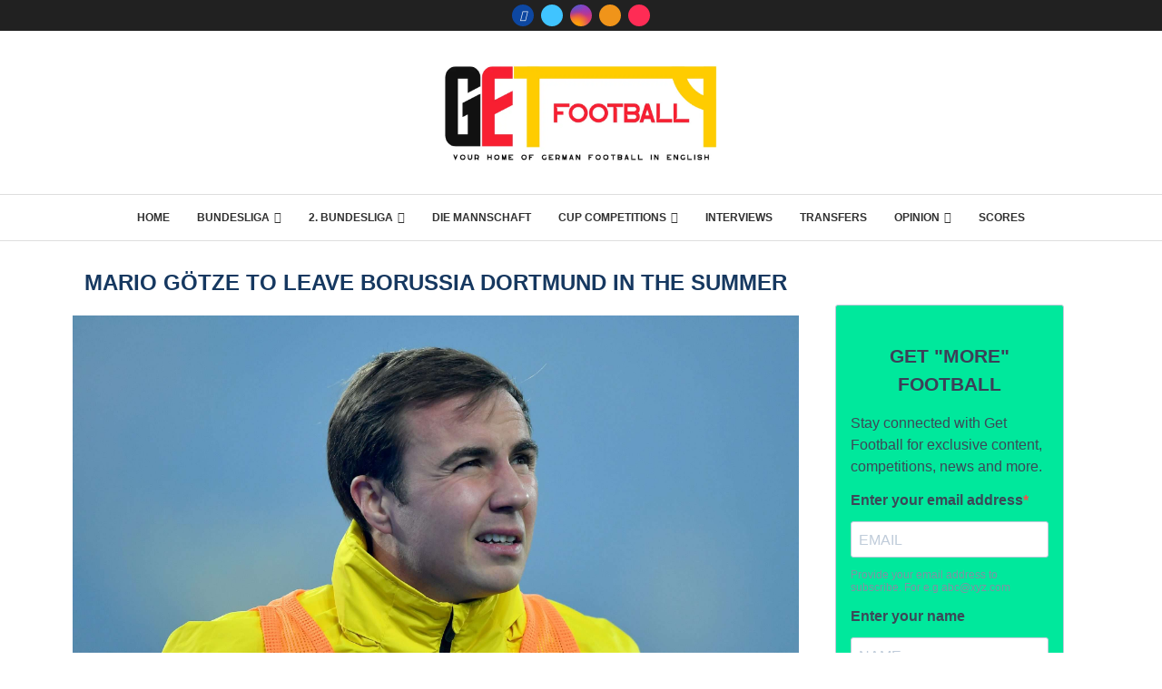

--- FILE ---
content_type: text/html; charset=UTF-8
request_url: https://www.getfootballnewsgermany.com/2020/mario-gotze-to-leave-borussia-dortmund-in-the-summer/
body_size: 60331
content:
<!DOCTYPE html><html lang="en-US" prefix="og: https://ogp.me/ns#"><head><meta charset="UTF-8"/>
<script>var __ezHttpConsent={setByCat:function(src,tagType,attributes,category,force,customSetScriptFn=null){var setScript=function(){if(force||window.ezTcfConsent[category]){if(typeof customSetScriptFn==='function'){customSetScriptFn();}else{var scriptElement=document.createElement(tagType);scriptElement.src=src;attributes.forEach(function(attr){for(var key in attr){if(attr.hasOwnProperty(key)){scriptElement.setAttribute(key,attr[key]);}}});var firstScript=document.getElementsByTagName(tagType)[0];firstScript.parentNode.insertBefore(scriptElement,firstScript);}}};if(force||(window.ezTcfConsent&&window.ezTcfConsent.loaded)){setScript();}else if(typeof getEzConsentData==="function"){getEzConsentData().then(function(ezTcfConsent){if(ezTcfConsent&&ezTcfConsent.loaded){setScript();}else{console.error("cannot get ez consent data");force=true;setScript();}});}else{force=true;setScript();console.error("getEzConsentData is not a function");}},};</script>
<script>var ezTcfConsent=window.ezTcfConsent?window.ezTcfConsent:{loaded:false,store_info:false,develop_and_improve_services:false,measure_ad_performance:false,measure_content_performance:false,select_basic_ads:false,create_ad_profile:false,select_personalized_ads:false,create_content_profile:false,select_personalized_content:false,understand_audiences:false,use_limited_data_to_select_content:false,};function getEzConsentData(){return new Promise(function(resolve){document.addEventListener("ezConsentEvent",function(event){var ezTcfConsent=event.detail.ezTcfConsent;resolve(ezTcfConsent);});});}</script>
<script>if(typeof _setEzCookies!=='function'){function _setEzCookies(ezConsentData){var cookies=window.ezCookieQueue;for(var i=0;i<cookies.length;i++){var cookie=cookies[i];if(ezConsentData&&ezConsentData.loaded&&ezConsentData[cookie.tcfCategory]){document.cookie=cookie.name+"="+cookie.value;}}}}
window.ezCookieQueue=window.ezCookieQueue||[];if(typeof addEzCookies!=='function'){function addEzCookies(arr){window.ezCookieQueue=[...window.ezCookieQueue,...arr];}}
addEzCookies([{name:"ezoab_287008",value:"mod296; Path=/; Domain=getfootballnewsgermany.com; Max-Age=7200",tcfCategory:"store_info",isEzoic:"true",},{name:"ezosuibasgeneris-1",value:"4e118891-e274-41d9-74ab-35825846fa74; Path=/; Domain=getfootballnewsgermany.com; Expires=Mon, 18 Jan 2027 19:28:54 UTC; Secure; SameSite=None",tcfCategory:"understand_audiences",isEzoic:"true",}]);if(window.ezTcfConsent&&window.ezTcfConsent.loaded){_setEzCookies(window.ezTcfConsent);}else if(typeof getEzConsentData==="function"){getEzConsentData().then(function(ezTcfConsent){if(ezTcfConsent&&ezTcfConsent.loaded){_setEzCookies(window.ezTcfConsent);}else{console.error("cannot get ez consent data");_setEzCookies(window.ezTcfConsent);}});}else{console.error("getEzConsentData is not a function");_setEzCookies(window.ezTcfConsent);}</script><script type="text/javascript" data-ezscrex='false' data-cfasync='false'>window._ezaq = Object.assign({"edge_cache_status":13,"edge_response_time":112,"url":"https://www.getfootballnewsgermany.com/2020/mario-gotze-to-leave-borussia-dortmund-in-the-summer/"}, typeof window._ezaq !== "undefined" ? window._ezaq : {});</script><script type="text/javascript" data-ezscrex='false' data-cfasync='false'>window._ezaq = Object.assign({"ab_test_id":"mod296"}, typeof window._ezaq !== "undefined" ? window._ezaq : {});window.__ez=window.__ez||{};window.__ez.tf={"idfmodr":"true"};</script><script type="text/javascript" data-ezscrex='false' data-cfasync='false'>window.ezDisableAds = true;</script>
<script data-ezscrex='false' data-cfasync='false' data-pagespeed-no-defer>var __ez=__ez||{};__ez.stms=Date.now();__ez.evt={};__ez.script={};__ez.ck=__ez.ck||{};__ez.template={};__ez.template.isOrig=true;__ez.queue=__ez.queue||function(){var e=0,i=0,t=[],n=!1,o=[],r=[],s=!0,a=function(e,i,n,o,r,s,a){var l=arguments.length>7&&void 0!==arguments[7]?arguments[7]:window,d=this;this.name=e,this.funcName=i,this.parameters=null===n?null:w(n)?n:[n],this.isBlock=o,this.blockedBy=r,this.deleteWhenComplete=s,this.isError=!1,this.isComplete=!1,this.isInitialized=!1,this.proceedIfError=a,this.fWindow=l,this.isTimeDelay=!1,this.process=function(){f("... func = "+e),d.isInitialized=!0,d.isComplete=!0,f("... func.apply: "+e);var i=d.funcName.split("."),n=null,o=this.fWindow||window;i.length>3||(n=3===i.length?o[i[0]][i[1]][i[2]]:2===i.length?o[i[0]][i[1]]:o[d.funcName]),null!=n&&n.apply(null,this.parameters),!0===d.deleteWhenComplete&&delete t[e],!0===d.isBlock&&(f("----- F'D: "+d.name),m())}},l=function(e,i,t,n,o,r,s){var a=arguments.length>7&&void 0!==arguments[7]?arguments[7]:window,l=this;this.name=e,this.path=i,this.async=o,this.defer=r,this.isBlock=t,this.blockedBy=n,this.isInitialized=!1,this.isError=!1,this.isComplete=!1,this.proceedIfError=s,this.fWindow=a,this.isTimeDelay=!1,this.isPath=function(e){return"/"===e[0]&&"/"!==e[1]},this.getSrc=function(e){return void 0!==window.__ezScriptHost&&this.isPath(e)&&"banger.js"!==this.name?window.__ezScriptHost+e:e},this.process=function(){l.isInitialized=!0,f("... file = "+e);var i=this.fWindow?this.fWindow.document:document,t=i.createElement("script");t.src=this.getSrc(this.path),!0===o?t.async=!0:!0===r&&(t.defer=!0),t.onerror=function(){var e={url:window.location.href,name:l.name,path:l.path,user_agent:window.navigator.userAgent};"undefined"!=typeof _ezaq&&(e.pageview_id=_ezaq.page_view_id);var i=encodeURIComponent(JSON.stringify(e)),t=new XMLHttpRequest;t.open("GET","//g.ezoic.net/ezqlog?d="+i,!0),t.send(),f("----- ERR'D: "+l.name),l.isError=!0,!0===l.isBlock&&m()},t.onreadystatechange=t.onload=function(){var e=t.readyState;f("----- F'D: "+l.name),e&&!/loaded|complete/.test(e)||(l.isComplete=!0,!0===l.isBlock&&m())},i.getElementsByTagName("head")[0].appendChild(t)}},d=function(e,i){this.name=e,this.path="",this.async=!1,this.defer=!1,this.isBlock=!1,this.blockedBy=[],this.isInitialized=!0,this.isError=!1,this.isComplete=i,this.proceedIfError=!1,this.isTimeDelay=!1,this.process=function(){}};function c(e,i,n,s,a,d,c,u,f){var m=new l(e,i,n,s,a,d,c,f);!0===u?o[e]=m:r[e]=m,t[e]=m,h(m)}function h(e){!0!==u(e)&&0!=s&&e.process()}function u(e){if(!0===e.isTimeDelay&&!1===n)return f(e.name+" blocked = TIME DELAY!"),!0;if(w(e.blockedBy))for(var i=0;i<e.blockedBy.length;i++){var o=e.blockedBy[i];if(!1===t.hasOwnProperty(o))return f(e.name+" blocked = "+o),!0;if(!0===e.proceedIfError&&!0===t[o].isError)return!1;if(!1===t[o].isComplete)return f(e.name+" blocked = "+o),!0}return!1}function f(e){var i=window.location.href,t=new RegExp("[?&]ezq=([^&#]*)","i").exec(i);"1"===(t?t[1]:null)&&console.debug(e)}function m(){++e>200||(f("let's go"),p(o),p(r))}function p(e){for(var i in e)if(!1!==e.hasOwnProperty(i)){var t=e[i];!0===t.isComplete||u(t)||!0===t.isInitialized||!0===t.isError?!0===t.isError?f(t.name+": error"):!0===t.isComplete?f(t.name+": complete already"):!0===t.isInitialized&&f(t.name+": initialized already"):t.process()}}function w(e){return"[object Array]"==Object.prototype.toString.call(e)}return window.addEventListener("load",(function(){setTimeout((function(){n=!0,f("TDELAY -----"),m()}),5e3)}),!1),{addFile:c,addFileOnce:function(e,i,n,o,r,s,a,l,d){t[e]||c(e,i,n,o,r,s,a,l,d)},addDelayFile:function(e,i){var n=new l(e,i,!1,[],!1,!1,!0);n.isTimeDelay=!0,f(e+" ...  FILE! TDELAY"),r[e]=n,t[e]=n,h(n)},addFunc:function(e,n,s,l,d,c,u,f,m,p){!0===c&&(e=e+"_"+i++);var w=new a(e,n,s,l,d,u,f,p);!0===m?o[e]=w:r[e]=w,t[e]=w,h(w)},addDelayFunc:function(e,i,n){var o=new a(e,i,n,!1,[],!0,!0);o.isTimeDelay=!0,f(e+" ...  FUNCTION! TDELAY"),r[e]=o,t[e]=o,h(o)},items:t,processAll:m,setallowLoad:function(e){s=e},markLoaded:function(e){if(e&&0!==e.length){if(e in t){var i=t[e];!0===i.isComplete?f(i.name+" "+e+": error loaded duplicate"):(i.isComplete=!0,i.isInitialized=!0)}else t[e]=new d(e,!0);f("markLoaded dummyfile: "+t[e].name)}},logWhatsBlocked:function(){for(var e in t)!1!==t.hasOwnProperty(e)&&u(t[e])}}}();__ez.evt.add=function(e,t,n){e.addEventListener?e.addEventListener(t,n,!1):e.attachEvent?e.attachEvent("on"+t,n):e["on"+t]=n()},__ez.evt.remove=function(e,t,n){e.removeEventListener?e.removeEventListener(t,n,!1):e.detachEvent?e.detachEvent("on"+t,n):delete e["on"+t]};__ez.script.add=function(e){var t=document.createElement("script");t.src=e,t.async=!0,t.type="text/javascript",document.getElementsByTagName("head")[0].appendChild(t)};__ez.dot=__ez.dot||{};__ez.queue.addFileOnce('/detroitchicago/boise.js', '/detroitchicago/boise.js?gcb=195-4&cb=5', true, [], true, false, true, false);__ez.queue.addFileOnce('/parsonsmaize/abilene.js', '/parsonsmaize/abilene.js?gcb=195-4&cb=e80eca0cdb', true, [], true, false, true, false);__ez.queue.addFileOnce('/parsonsmaize/mulvane.js', '/parsonsmaize/mulvane.js?gcb=195-4&cb=e75e48eec0', true, ['/parsonsmaize/abilene.js'], true, false, true, false);__ez.queue.addFileOnce('/detroitchicago/birmingham.js', '/detroitchicago/birmingham.js?gcb=195-4&cb=539c47377c', true, ['/parsonsmaize/abilene.js'], true, false, true, false);</script>
<script data-ezscrex="false" type="text/javascript" data-cfasync="false">window._ezaq = Object.assign({"ad_cache_level":0,"adpicker_placement_cnt":0,"ai_placeholder_cache_level":0,"ai_placeholder_placement_cnt":-1,"article_category":"Borussia Dortmund, Bundesliga, H","author":"Daniel Pinder","domain":"getfootballnewsgermany.com","domain_id":287008,"ezcache_level":2,"ezcache_skip_code":0,"has_bad_image":0,"has_bad_words":0,"is_sitespeed":0,"lt_cache_level":0,"publish_date":"2020-05-23","response_size":387984,"response_size_orig":382213,"response_time_orig":90,"template_id":5,"url":"https://www.getfootballnewsgermany.com/2020/mario-gotze-to-leave-borussia-dortmund-in-the-summer/","word_count":0,"worst_bad_word_level":0}, typeof window._ezaq !== "undefined" ? window._ezaq : {});__ez.queue.markLoaded('ezaqBaseReady');</script>
<script type='text/javascript' data-ezscrex='false' data-cfasync='false'>
window.ezAnalyticsStatic = true;

function analyticsAddScript(script) {
	var ezDynamic = document.createElement('script');
	ezDynamic.type = 'text/javascript';
	ezDynamic.innerHTML = script;
	document.head.appendChild(ezDynamic);
}
function getCookiesWithPrefix() {
    var allCookies = document.cookie.split(';');
    var cookiesWithPrefix = {};

    for (var i = 0; i < allCookies.length; i++) {
        var cookie = allCookies[i].trim();

        for (var j = 0; j < arguments.length; j++) {
            var prefix = arguments[j];
            if (cookie.indexOf(prefix) === 0) {
                var cookieParts = cookie.split('=');
                var cookieName = cookieParts[0];
                var cookieValue = cookieParts.slice(1).join('=');
                cookiesWithPrefix[cookieName] = decodeURIComponent(cookieValue);
                break; // Once matched, no need to check other prefixes
            }
        }
    }

    return cookiesWithPrefix;
}
function productAnalytics() {
	var d = {"pr":[6,3],"omd5":"9b64281699e68c9a84bcf3e7a7915d6a","nar":"risk score"};
	d.u = _ezaq.url;
	d.p = _ezaq.page_view_id;
	d.v = _ezaq.visit_uuid;
	d.ab = _ezaq.ab_test_id;
	d.e = JSON.stringify(_ezaq);
	d.ref = document.referrer;
	d.c = getCookiesWithPrefix('active_template', 'ez', 'lp_');
	if(typeof ez_utmParams !== 'undefined') {
		d.utm = ez_utmParams;
	}

	var dataText = JSON.stringify(d);
	var xhr = new XMLHttpRequest();
	xhr.open('POST','/ezais/analytics?cb=1', true);
	xhr.onload = function () {
		if (xhr.status!=200) {
            return;
		}

        if(document.readyState !== 'loading') {
            analyticsAddScript(xhr.response);
            return;
        }

        var eventFunc = function() {
            if(document.readyState === 'loading') {
                return;
            }
            document.removeEventListener('readystatechange', eventFunc, false);
            analyticsAddScript(xhr.response);
        };

        document.addEventListener('readystatechange', eventFunc, false);
	};
	xhr.setRequestHeader('Content-Type','text/plain');
	xhr.send(dataText);
}
__ez.queue.addFunc("productAnalytics", "productAnalytics", null, true, ['ezaqBaseReady'], false, false, false, true);
</script><base href="https://www.getfootballnewsgermany.com/2020/mario-gotze-to-leave-borussia-dortmund-in-the-summer/"/><link rel="preconnect" href="https://fonts.gstatic.com" crossorigin=""/><link rel="dns-prefetch" href="https://fonts.gstatic.com"/>
    
    <meta http-equiv="X-UA-Compatible" content="IE=edge"/>
    <meta name="viewport" content="width=device-width, initial-scale=1"/>
    <link rel="profile" href="https://gmpg.org/xfn/11"/>
    <link rel="alternate" type="application/rss+xml" title="Get German Football News RSS Feed" href="https://www.getfootballnewsgermany.com/feed/"/>
    <link rel="alternate" type="application/atom+xml" title="Get German Football News Atom Feed" href="https://www.getfootballnewsgermany.com/feed/atom/"/>
    <link rel="pingback" href="https://www.getfootballnewsgermany.com/xmlrpc.php"/>
    <!--[if lt IE 9]>
	[script_0]
	<![endif]-->
	<link rel="preconnect" href="https://fonts.googleapis.com"/>
<link rel="preconnect" href="https://fonts.gstatic.com"/>
<meta http-equiv="x-dns-prefetch-control" content="on"/>

<link rel="dns-prefetch" href="//fonts.gstatic.com"/>
<link rel="dns-prefetch" href="//s.gravatar.com"/>
<link rel="dns-prefetch" href="//www.google-analytics.com"/>

<!-- Search Engine Optimization by Rank Math - https://rankmath.com/ -->
<title>Mario Götze to leave Borussia Dortmund in the summer - Get German Football News</title>
<meta name="description" content="Borussia Dortmund sporting director Michael Zorc has confirmed that Mario Götze will leave the club at the end of the season."/>
<meta name="robots" content="follow, index, max-snippet:-1, max-video-preview:-1, max-image-preview:large"/>
<link rel="canonical" href="https://www.getfootballnewsgermany.com/2020/mario-gotze-to-leave-borussia-dortmund-in-the-summer/"/>
<meta property="og:locale" content="en_US"/>
<meta property="og:type" content="article"/>
<meta property="og:title" content="Mario Götze to leave Borussia Dortmund in the summer - Get German Football News"/>
<meta property="og:description" content="Borussia Dortmund sporting director Michael Zorc has confirmed that Mario Götze will leave the club at the end of the season."/>
<meta property="og:url" content="https://www.getfootballnewsgermany.com/2020/mario-gotze-to-leave-borussia-dortmund-in-the-summer/"/>
<meta property="og:site_name" content="Get German Football News"/>
<meta property="article:section" content="Borussia Dortmund"/>
<meta property="og:updated_time" content="2020-05-23T13:32:26+00:00"/>
<meta property="og:image" content="https://www.getfootballnewsgermany.com/assets/borussia-dortmund-v-eintracht-frankfurt-bundesliga-3-1024x683.jpg"/>
<meta property="og:image:secure_url" content="https://www.getfootballnewsgermany.com/assets/borussia-dortmund-v-eintracht-frankfurt-bundesliga-3-1024x683.jpg"/>
<meta property="og:image:width" content="1024"/>
<meta property="og:image:height" content="683"/>
<meta property="og:image:alt" content="Mario Götze to leave Borussia Dortmund in the summer"/>
<meta property="og:image:type" content="image/jpeg"/>
<meta property="article:published_time" content="2020-05-23T13:32:24+00:00"/>
<meta property="article:modified_time" content="2020-05-23T13:32:26+00:00"/>
<meta name="twitter:card" content="summary_large_image"/>
<meta name="twitter:title" content="Mario Götze to leave Borussia Dortmund in the summer - Get German Football News"/>
<meta name="twitter:description" content="Borussia Dortmund sporting director Michael Zorc has confirmed that Mario Götze will leave the club at the end of the season."/>
<meta name="twitter:site" content="@GGFN_"/>
<meta name="twitter:creator" content="@GGFN_"/>
<meta name="twitter:image" content="https://www.getfootballnewsgermany.com/assets/borussia-dortmund-v-eintracht-frankfurt-bundesliga-3-1024x683.jpg"/>
<meta name="twitter:label1" content="Written by"/>
<meta name="twitter:data1" content="Daniel Pinder"/>
<meta name="twitter:label2" content="Time to read"/>
<meta name="twitter:data2" content="Less than a minute"/>
<script type="application/ld+json" class="rank-math-schema">{"@context":"https://schema.org","@graph":[{"@type":["Person","Organization"],"@id":"https://www.getfootballnewsgermany.com/#person","name":"Get Football (Alex)","sameAs":["https://twitter.com/GGFN_"]},{"@type":"WebSite","@id":"https://www.getfootballnewsgermany.com/#website","url":"https://www.getfootballnewsgermany.com","name":"Get German Football News","publisher":{"@id":"https://www.getfootballnewsgermany.com/#person"},"inLanguage":"en-US"},{"@type":"ImageObject","@id":"https://www.getfootballnewsgermany.com/assets/borussia-dortmund-v-eintracht-frankfurt-bundesliga-3-scaled.jpg","url":"https://www.getfootballnewsgermany.com/assets/borussia-dortmund-v-eintracht-frankfurt-bundesliga-3-scaled.jpg","width":"2560","height":"1706","inLanguage":"en-US"},{"@type":"WebPage","@id":"https://www.getfootballnewsgermany.com/2020/mario-gotze-to-leave-borussia-dortmund-in-the-summer/#webpage","url":"https://www.getfootballnewsgermany.com/2020/mario-gotze-to-leave-borussia-dortmund-in-the-summer/","name":"Mario G\u00f6tze to leave Borussia Dortmund in the summer - Get German Football News","datePublished":"2020-05-23T13:32:24+00:00","dateModified":"2020-05-23T13:32:26+00:00","isPartOf":{"@id":"https://www.getfootballnewsgermany.com/#website"},"primaryImageOfPage":{"@id":"https://www.getfootballnewsgermany.com/assets/borussia-dortmund-v-eintracht-frankfurt-bundesliga-3-scaled.jpg"},"inLanguage":"en-US"},{"@type":"Person","@id":"https://www.getfootballnewsgermany.com/author/dan/","name":"Daniel Pinder","url":"https://www.getfootballnewsgermany.com/author/dan/","image":{"@type":"ImageObject","@id":"https://secure.gravatar.com/avatar/7135ca69471e2b5924513f71407f3d3bb7e99e767a04d1b12afb441fba2d04fd?s=96&amp;d=mm&amp;r=g","url":"https://secure.gravatar.com/avatar/7135ca69471e2b5924513f71407f3d3bb7e99e767a04d1b12afb441fba2d04fd?s=96&amp;d=mm&amp;r=g","caption":"Daniel Pinder","inLanguage":"en-US"}},{"@type":"BlogPosting","headline":"Mario G\u00f6tze to leave Borussia Dortmund in the summer - Get German Football News","datePublished":"2020-05-23T13:32:24+00:00","dateModified":"2020-05-23T13:32:26+00:00","articleSection":"Borussia Dortmund, Bundesliga, Highlighted, Home, News, Rumour Mill, Transfer Market, Transfers","author":{"@id":"https://www.getfootballnewsgermany.com/author/dan/","name":"Daniel Pinder"},"publisher":{"@id":"https://www.getfootballnewsgermany.com/#person"},"description":"Borussia Dortmund sporting director Michael Zorc has confirmed that Mario G\u00f6tze will leave the club at the end of the season.","name":"Mario G\u00f6tze to leave Borussia Dortmund in the summer - Get German Football News","@id":"https://www.getfootballnewsgermany.com/2020/mario-gotze-to-leave-borussia-dortmund-in-the-summer/#richSnippet","isPartOf":{"@id":"https://www.getfootballnewsgermany.com/2020/mario-gotze-to-leave-borussia-dortmund-in-the-summer/#webpage"},"image":{"@id":"https://www.getfootballnewsgermany.com/assets/borussia-dortmund-v-eintracht-frankfurt-bundesliga-3-scaled.jpg"},"inLanguage":"en-US","mainEntityOfPage":{"@id":"https://www.getfootballnewsgermany.com/2020/mario-gotze-to-leave-borussia-dortmund-in-the-summer/#webpage"}}]}</script>
<!-- /Rank Math WordPress SEO plugin -->

<link rel="dns-prefetch" href="//www.googletagmanager.com"/>

<link rel="dns-prefetch" href="//pagead2.googlesyndication.com"/>
<link rel="alternate" type="application/rss+xml" title="Get German Football News » Feed" href="https://www.getfootballnewsgermany.com/feed/"/>
<link rel="alternate" type="application/rss+xml" title="Get German Football News » Comments Feed" href="https://www.getfootballnewsgermany.com/comments/feed/"/>
<link rel="alternate" type="application/rss+xml" title="Get German Football News » Mario Götze to leave Borussia Dortmund in the summer Comments Feed" href="https://www.getfootballnewsgermany.com/2020/mario-gotze-to-leave-borussia-dortmund-in-the-summer/feed/"/>
<link rel="alternate" title="oEmbed (JSON)" type="application/json+oembed" href="https://www.getfootballnewsgermany.com/wp-json/oembed/1.0/embed?url=https%3A%2F%2Fwww.getfootballnewsgermany.com%2F2020%2Fmario-gotze-to-leave-borussia-dortmund-in-the-summer%2F"/>
<link rel="alternate" title="oEmbed (XML)" type="text/xml+oembed" href="https://www.getfootballnewsgermany.com/wp-json/oembed/1.0/embed?url=https%3A%2F%2Fwww.getfootballnewsgermany.com%2F2020%2Fmario-gotze-to-leave-borussia-dortmund-in-the-summer%2F&amp;format=xml"/>
<style id="wp-img-auto-sizes-contain-inline-css" type="text/css">
img:is([sizes=auto i],[sizes^="auto," i]){contain-intrinsic-size:3000px 1500px}
/*# sourceURL=wp-img-auto-sizes-contain-inline-css */
</style>
<link rel="stylesheet" id="penci-folding-css" media="all" data-soledad_pagespeed-delay="" data-href="https://www.getfootballnewsgermany.com/wp-content/cache/soledad_pagespeed/css/b22187c883fce2c8c0e451c943678ca1.css?v=1.2"/>
<style id="wp-emoji-styles-inline-css" type="text/css">

	img.wp-smiley, img.emoji {
		display: inline !important;
		border: none !important;
		box-shadow: none !important;
		height: 1em !important;
		width: 1em !important;
		margin: 0 0.07em !important;
		vertical-align: -0.1em !important;
		background: none !important;
		padding: 0 !important;
	}
/*# sourceURL=wp-emoji-styles-inline-css */
</style>
<style id="soledad_pagespeed-wp-block-library-css">@charset "UTF-8";:where(.wp-block-button__link){border-radius:9999px;box-shadow:none;padding:calc(.667em + 2px) calc(1.333em + 2px);text-decoration:none;}:root :where(.wp-block-button .wp-block-button__link.is-style-outline),:root :where(.wp-block-button.is-style-outline>.wp-block-button__link){border:2px solid;padding:.667em 1.333em;}:root :where(.wp-block-button .wp-block-button__link.is-style-outline:not(.has-text-color)),:root :where(.wp-block-button.is-style-outline>.wp-block-button__link:not(.has-text-color)){color:currentColor;}:root :where(.wp-block-button .wp-block-button__link.is-style-outline:not(.has-background)),:root :where(.wp-block-button.is-style-outline>.wp-block-button__link:not(.has-background)){background-color:initial;background-image:none;}:where(.wp-block-columns){margin-bottom:1.75em;}:where(.wp-block-columns.has-background){padding:1.25em 2.375em;}:where(.wp-block-post-comments input[type=submit]){border:none;}:where(.wp-block-cover-image:not(.has-text-color)),:where(.wp-block-cover:not(.has-text-color)){color:#fff;}:where(.wp-block-cover-image.is-light:not(.has-text-color)),:where(.wp-block-cover.is-light:not(.has-text-color)){color:#000;}:root :where(.wp-block-cover h1:not(.has-text-color)),:root :where(.wp-block-cover h2:not(.has-text-color)),:root :where(.wp-block-cover h3:not(.has-text-color)),:root :where(.wp-block-cover h4:not(.has-text-color)),:root :where(.wp-block-cover h5:not(.has-text-color)),:root :where(.wp-block-cover h6:not(.has-text-color)),:root :where(.wp-block-cover p:not(.has-text-color)){color:inherit;}:where(.wp-block-file){margin-bottom:1.5em;}:where(.wp-block-file__button){border-radius:2em;display:inline-block;padding:.5em 1em;}:where(.wp-block-file__button):is(a):active,:where(.wp-block-file__button):is(a):focus,:where(.wp-block-file__button):is(a):hover,:where(.wp-block-file__button):is(a):visited{box-shadow:none;color:#fff;opacity:.85;text-decoration:none;}:where(.wp-block-group.wp-block-group-is-layout-constrained){position:relative;}@keyframes show-content-image{0%{visibility:hidden;}99%{visibility:hidden;}to{visibility:visible;}}@keyframes turn-on-visibility{0%{opacity:0;}to{opacity:1;}}@keyframes turn-off-visibility{0%{opacity:1;visibility:visible;}99%{opacity:0;visibility:visible;}to{opacity:0;visibility:hidden;}}@keyframes lightbox-zoom-in{0%{transform:translate(calc(( -100vw + var(--wp--lightbox-scrollbar-width) ) / 2 + var(--wp--lightbox-initial-left-position)),calc(-50vh + var(--wp--lightbox-initial-top-position))) scale(var(--wp--lightbox-scale));}to{transform:translate(-50%,-50%) scale(1);}}@keyframes lightbox-zoom-out{0%{transform:translate(-50%,-50%) scale(1);visibility:visible;}99%{visibility:visible;}to{transform:translate(calc(( -100vw + var(--wp--lightbox-scrollbar-width) ) / 2 + var(--wp--lightbox-initial-left-position)),calc(-50vh + var(--wp--lightbox-initial-top-position))) scale(var(--wp--lightbox-scale));visibility:hidden;}}:where(.wp-block-latest-comments:not([style*=line-height] .wp-block-latest-comments__comment)){line-height:1.1;}:where(.wp-block-latest-comments:not([style*=line-height] .wp-block-latest-comments__comment-excerpt p)){line-height:1.8;}:root :where(.wp-block-latest-posts.is-grid){padding:0;}:root :where(.wp-block-latest-posts.wp-block-latest-posts__list){padding-left:0;}ol,ul{box-sizing:border-box;}:root :where(.wp-block-list.has-background){padding:1.25em 2.375em;}:where(.wp-block-navigation.has-background .wp-block-navigation-item a:not(.wp-element-button)),:where(.wp-block-navigation.has-background .wp-block-navigation-submenu a:not(.wp-element-button)){padding:.5em 1em;}:where(.wp-block-navigation .wp-block-navigation__submenu-container .wp-block-navigation-item a:not(.wp-element-button)),:where(.wp-block-navigation .wp-block-navigation__submenu-container .wp-block-navigation-submenu a:not(.wp-element-button)),:where(.wp-block-navigation .wp-block-navigation__submenu-container .wp-block-navigation-submenu button.wp-block-navigation-item__content),:where(.wp-block-navigation .wp-block-navigation__submenu-container .wp-block-pages-list__item button.wp-block-navigation-item__content){padding:.5em 1em;}@keyframes overlay-menu__fade-in-animation{0%{opacity:0;transform:translateY(.5em);}to{opacity:1;transform:translateY(0);}}:root :where(p.has-background){padding:1.25em 2.375em;}:where(p.has-text-color:not(.has-link-color)) a{color:inherit;}:where(.wp-block-post-comments-form) input:not([type=submit]),:where(.wp-block-post-comments-form) textarea{border:1px solid #949494;font-family:inherit;font-size:1em;}:where(.wp-block-post-comments-form) input:where(:not([type=submit]):not([type=checkbox])),:where(.wp-block-post-comments-form) textarea{padding:calc(.667em + 2px);}:where(.wp-block-post-excerpt){box-sizing:border-box;margin-bottom:var(--wp--style--block-gap);margin-top:var(--wp--style--block-gap);}:where(.wp-block-preformatted.has-background){padding:1.25em 2.375em;}:where(.wp-block-search__button){border:1px solid #ccc;padding:6px 10px;}:where(.wp-block-search__input){font-family:inherit;font-size:inherit;font-style:inherit;font-weight:inherit;letter-spacing:inherit;line-height:inherit;text-transform:inherit;}:where(.wp-block-search__button-inside .wp-block-search__inside-wrapper){border:1px solid #949494;box-sizing:border-box;padding:4px;}:where(.wp-block-search__button-inside .wp-block-search__inside-wrapper) :where(.wp-block-search__button){padding:4px 8px;}:root :where(.wp-block-separator.is-style-dots){height:auto;line-height:1;text-align:center;}:root :where(.wp-block-separator.is-style-dots):before{color:currentColor;content:"···";font-family:serif;font-size:1.5em;letter-spacing:2em;padding-left:2em;}:root :where(.wp-block-site-logo.is-style-rounded){border-radius:9999px;}:root :where(.wp-block-social-links .wp-social-link a){padding:.25em;}:root :where(.wp-block-social-links.is-style-logos-only .wp-social-link a){padding:0;}:root :where(.wp-block-social-links.is-style-pill-shape .wp-social-link a){padding-left:.6666666667em;padding-right:.6666666667em;}:root :where(.wp-block-tag-cloud.is-style-outline){display:flex;flex-wrap:wrap;gap:1ch;}:root :where(.wp-block-tag-cloud.is-style-outline a){border:1px solid;font-size:unset !important;margin-right:0;padding:1ch 2ch;text-decoration:none !important;}:root :where(.wp-block-table-of-contents){box-sizing:border-box;}:where(.wp-block-term-description){box-sizing:border-box;margin-bottom:var(--wp--style--block-gap);margin-top:var(--wp--style--block-gap);}:where(pre.wp-block-verse){font-family:inherit;}.editor-styles-wrapper,.entry-content{counter-reset:footnotes;}:root{--wp--preset--font-size--normal:16px;--wp--preset--font-size--huge:42px;}html :where(.has-border-color){border-style:solid;}html :where([style*=border-top-color]){border-top-style:solid;}html :where([style*=border-right-color]){border-right-style:solid;}html :where([style*=border-bottom-color]){border-bottom-style:solid;}html :where([style*=border-left-color]){border-left-style:solid;}html :where([style*=border-width]){border-style:solid;}html :where([style*=border-top-width]){border-top-style:solid;}html :where([style*=border-right-width]){border-right-style:solid;}html :where([style*=border-bottom-width]){border-bottom-style:solid;}html :where([style*=border-left-width]){border-left-style:solid;}html :where(img[class*=wp-image-]){height:auto;max-width:100%;}:where(figure){margin:0 0 1em;}html :where(.is-position-sticky){--wp-admin--admin-bar--position-offset:var(--wp-admin--admin-bar--height,0px);}@media screen and (max-width:600px) { html :where(.is-position-sticky){--wp-admin--admin-bar--position-offset:0px;} }</style><link rel="stylesheet" id="wp-block-library-css" media="all" data-soledad_pagespeed-delay="" data-href="https://www.getfootballnewsgermany.com/wp-includes/css/dist/block-library/style.min.css?ver=6.9"/>
<style id="global-styles-inline-css" type="text/css">
:root{--wp--preset--aspect-ratio--square: 1;--wp--preset--aspect-ratio--4-3: 4/3;--wp--preset--aspect-ratio--3-4: 3/4;--wp--preset--aspect-ratio--3-2: 3/2;--wp--preset--aspect-ratio--2-3: 2/3;--wp--preset--aspect-ratio--16-9: 16/9;--wp--preset--aspect-ratio--9-16: 9/16;--wp--preset--color--black: #000000;--wp--preset--color--cyan-bluish-gray: #abb8c3;--wp--preset--color--white: #ffffff;--wp--preset--color--pale-pink: #f78da7;--wp--preset--color--vivid-red: #cf2e2e;--wp--preset--color--luminous-vivid-orange: #ff6900;--wp--preset--color--luminous-vivid-amber: #fcb900;--wp--preset--color--light-green-cyan: #7bdcb5;--wp--preset--color--vivid-green-cyan: #00d084;--wp--preset--color--pale-cyan-blue: #8ed1fc;--wp--preset--color--vivid-cyan-blue: #0693e3;--wp--preset--color--vivid-purple: #9b51e0;--wp--preset--gradient--vivid-cyan-blue-to-vivid-purple: linear-gradient(135deg,rgb(6,147,227) 0%,rgb(155,81,224) 100%);--wp--preset--gradient--light-green-cyan-to-vivid-green-cyan: linear-gradient(135deg,rgb(122,220,180) 0%,rgb(0,208,130) 100%);--wp--preset--gradient--luminous-vivid-amber-to-luminous-vivid-orange: linear-gradient(135deg,rgb(252,185,0) 0%,rgb(255,105,0) 100%);--wp--preset--gradient--luminous-vivid-orange-to-vivid-red: linear-gradient(135deg,rgb(255,105,0) 0%,rgb(207,46,46) 100%);--wp--preset--gradient--very-light-gray-to-cyan-bluish-gray: linear-gradient(135deg,rgb(238,238,238) 0%,rgb(169,184,195) 100%);--wp--preset--gradient--cool-to-warm-spectrum: linear-gradient(135deg,rgb(74,234,220) 0%,rgb(151,120,209) 20%,rgb(207,42,186) 40%,rgb(238,44,130) 60%,rgb(251,105,98) 80%,rgb(254,248,76) 100%);--wp--preset--gradient--blush-light-purple: linear-gradient(135deg,rgb(255,206,236) 0%,rgb(152,150,240) 100%);--wp--preset--gradient--blush-bordeaux: linear-gradient(135deg,rgb(254,205,165) 0%,rgb(254,45,45) 50%,rgb(107,0,62) 100%);--wp--preset--gradient--luminous-dusk: linear-gradient(135deg,rgb(255,203,112) 0%,rgb(199,81,192) 50%,rgb(65,88,208) 100%);--wp--preset--gradient--pale-ocean: linear-gradient(135deg,rgb(255,245,203) 0%,rgb(182,227,212) 50%,rgb(51,167,181) 100%);--wp--preset--gradient--electric-grass: linear-gradient(135deg,rgb(202,248,128) 0%,rgb(113,206,126) 100%);--wp--preset--gradient--midnight: linear-gradient(135deg,rgb(2,3,129) 0%,rgb(40,116,252) 100%);--wp--preset--font-size--small: 12px;--wp--preset--font-size--medium: 20px;--wp--preset--font-size--large: 32px;--wp--preset--font-size--x-large: 42px;--wp--preset--font-size--normal: 14px;--wp--preset--font-size--huge: 42px;--wp--preset--spacing--20: 0.44rem;--wp--preset--spacing--30: 0.67rem;--wp--preset--spacing--40: 1rem;--wp--preset--spacing--50: 1.5rem;--wp--preset--spacing--60: 2.25rem;--wp--preset--spacing--70: 3.38rem;--wp--preset--spacing--80: 5.06rem;--wp--preset--shadow--natural: 6px 6px 9px rgba(0, 0, 0, 0.2);--wp--preset--shadow--deep: 12px 12px 50px rgba(0, 0, 0, 0.4);--wp--preset--shadow--sharp: 6px 6px 0px rgba(0, 0, 0, 0.2);--wp--preset--shadow--outlined: 6px 6px 0px -3px rgb(255, 255, 255), 6px 6px rgb(0, 0, 0);--wp--preset--shadow--crisp: 6px 6px 0px rgb(0, 0, 0);}:where(.is-layout-flex){gap: 0.5em;}:where(.is-layout-grid){gap: 0.5em;}body .is-layout-flex{display: flex;}.is-layout-flex{flex-wrap: wrap;align-items: center;}.is-layout-flex > :is(*, div){margin: 0;}body .is-layout-grid{display: grid;}.is-layout-grid > :is(*, div){margin: 0;}:where(.wp-block-columns.is-layout-flex){gap: 2em;}:where(.wp-block-columns.is-layout-grid){gap: 2em;}:where(.wp-block-post-template.is-layout-flex){gap: 1.25em;}:where(.wp-block-post-template.is-layout-grid){gap: 1.25em;}.has-black-color{color: var(--wp--preset--color--black) !important;}.has-cyan-bluish-gray-color{color: var(--wp--preset--color--cyan-bluish-gray) !important;}.has-white-color{color: var(--wp--preset--color--white) !important;}.has-pale-pink-color{color: var(--wp--preset--color--pale-pink) !important;}.has-vivid-red-color{color: var(--wp--preset--color--vivid-red) !important;}.has-luminous-vivid-orange-color{color: var(--wp--preset--color--luminous-vivid-orange) !important;}.has-luminous-vivid-amber-color{color: var(--wp--preset--color--luminous-vivid-amber) !important;}.has-light-green-cyan-color{color: var(--wp--preset--color--light-green-cyan) !important;}.has-vivid-green-cyan-color{color: var(--wp--preset--color--vivid-green-cyan) !important;}.has-pale-cyan-blue-color{color: var(--wp--preset--color--pale-cyan-blue) !important;}.has-vivid-cyan-blue-color{color: var(--wp--preset--color--vivid-cyan-blue) !important;}.has-vivid-purple-color{color: var(--wp--preset--color--vivid-purple) !important;}.has-black-background-color{background-color: var(--wp--preset--color--black) !important;}.has-cyan-bluish-gray-background-color{background-color: var(--wp--preset--color--cyan-bluish-gray) !important;}.has-white-background-color{background-color: var(--wp--preset--color--white) !important;}.has-pale-pink-background-color{background-color: var(--wp--preset--color--pale-pink) !important;}.has-vivid-red-background-color{background-color: var(--wp--preset--color--vivid-red) !important;}.has-luminous-vivid-orange-background-color{background-color: var(--wp--preset--color--luminous-vivid-orange) !important;}.has-luminous-vivid-amber-background-color{background-color: var(--wp--preset--color--luminous-vivid-amber) !important;}.has-light-green-cyan-background-color{background-color: var(--wp--preset--color--light-green-cyan) !important;}.has-vivid-green-cyan-background-color{background-color: var(--wp--preset--color--vivid-green-cyan) !important;}.has-pale-cyan-blue-background-color{background-color: var(--wp--preset--color--pale-cyan-blue) !important;}.has-vivid-cyan-blue-background-color{background-color: var(--wp--preset--color--vivid-cyan-blue) !important;}.has-vivid-purple-background-color{background-color: var(--wp--preset--color--vivid-purple) !important;}.has-black-border-color{border-color: var(--wp--preset--color--black) !important;}.has-cyan-bluish-gray-border-color{border-color: var(--wp--preset--color--cyan-bluish-gray) !important;}.has-white-border-color{border-color: var(--wp--preset--color--white) !important;}.has-pale-pink-border-color{border-color: var(--wp--preset--color--pale-pink) !important;}.has-vivid-red-border-color{border-color: var(--wp--preset--color--vivid-red) !important;}.has-luminous-vivid-orange-border-color{border-color: var(--wp--preset--color--luminous-vivid-orange) !important;}.has-luminous-vivid-amber-border-color{border-color: var(--wp--preset--color--luminous-vivid-amber) !important;}.has-light-green-cyan-border-color{border-color: var(--wp--preset--color--light-green-cyan) !important;}.has-vivid-green-cyan-border-color{border-color: var(--wp--preset--color--vivid-green-cyan) !important;}.has-pale-cyan-blue-border-color{border-color: var(--wp--preset--color--pale-cyan-blue) !important;}.has-vivid-cyan-blue-border-color{border-color: var(--wp--preset--color--vivid-cyan-blue) !important;}.has-vivid-purple-border-color{border-color: var(--wp--preset--color--vivid-purple) !important;}.has-vivid-cyan-blue-to-vivid-purple-gradient-background{background: var(--wp--preset--gradient--vivid-cyan-blue-to-vivid-purple) !important;}.has-light-green-cyan-to-vivid-green-cyan-gradient-background{background: var(--wp--preset--gradient--light-green-cyan-to-vivid-green-cyan) !important;}.has-luminous-vivid-amber-to-luminous-vivid-orange-gradient-background{background: var(--wp--preset--gradient--luminous-vivid-amber-to-luminous-vivid-orange) !important;}.has-luminous-vivid-orange-to-vivid-red-gradient-background{background: var(--wp--preset--gradient--luminous-vivid-orange-to-vivid-red) !important;}.has-very-light-gray-to-cyan-bluish-gray-gradient-background{background: var(--wp--preset--gradient--very-light-gray-to-cyan-bluish-gray) !important;}.has-cool-to-warm-spectrum-gradient-background{background: var(--wp--preset--gradient--cool-to-warm-spectrum) !important;}.has-blush-light-purple-gradient-background{background: var(--wp--preset--gradient--blush-light-purple) !important;}.has-blush-bordeaux-gradient-background{background: var(--wp--preset--gradient--blush-bordeaux) !important;}.has-luminous-dusk-gradient-background{background: var(--wp--preset--gradient--luminous-dusk) !important;}.has-pale-ocean-gradient-background{background: var(--wp--preset--gradient--pale-ocean) !important;}.has-electric-grass-gradient-background{background: var(--wp--preset--gradient--electric-grass) !important;}.has-midnight-gradient-background{background: var(--wp--preset--gradient--midnight) !important;}.has-small-font-size{font-size: var(--wp--preset--font-size--small) !important;}.has-medium-font-size{font-size: var(--wp--preset--font-size--medium) !important;}.has-large-font-size{font-size: var(--wp--preset--font-size--large) !important;}.has-x-large-font-size{font-size: var(--wp--preset--font-size--x-large) !important;}
/*# sourceURL=global-styles-inline-css */
</style>

<style id="classic-theme-styles-inline-css" type="text/css">
/*! This file is auto-generated */
.wp-block-button__link{color:#fff;background-color:#32373c;border-radius:9999px;box-shadow:none;text-decoration:none;padding:calc(.667em + 2px) calc(1.333em + 2px);font-size:1.125em}.wp-block-file__button{background:#32373c;color:#fff;text-decoration:none}
/*# sourceURL=/wp-includes/css/classic-themes.min.css */
</style>
<link rel="stylesheet" id="penci-fonts-css" data-soledad_pagespeed-delay="" data-href="https://www.getfootballnewsgermany.com/wp-content/cache/soledad_pagespeed/css/b1ed06750f1d2814b8112b664460240e.css?v=1.2"/>
<style id="soledad_pagespeed-penci-main-style-css">button::-moz-focus-inner{padding:0;border:0;}@-webkit-keyframes fadeOut{0%{opacity:1;}100%{opacity:0;}}@keyframes fadeOut{0%{opacity:1;}100%{opacity:0;}}.penci-owl-carousel{display:block;width:100%;-webkit-tap-highlight-color:transparent;position:relative;z-index:1;--pcfs-delay:.5s;}@-webkit-keyframes bounce{20%,53%,80%,from,to{-webkit-animation-timing-function:cubic-bezier(.215,.61,.355,1);animation-timing-function:cubic-bezier(.215,.61,.355,1);-webkit-transform:translate3d(0,0,0);transform:translate3d(0,0,0);}40%,43%{-webkit-animation-timing-function:cubic-bezier(.755,.05,.855,.06);animation-timing-function:cubic-bezier(.755,.05,.855,.06);-webkit-transform:translate3d(0,-30px,0);transform:translate3d(0,-30px,0);}70%{-webkit-animation-timing-function:cubic-bezier(.755,.05,.855,.06);animation-timing-function:cubic-bezier(.755,.05,.855,.06);-webkit-transform:translate3d(0,-15px,0);transform:translate3d(0,-15px,0);}90%{-webkit-transform:translate3d(0,-4px,0);transform:translate3d(0,-4px,0);}}@keyframes bounce{20%,53%,80%,from,to{-webkit-animation-timing-function:cubic-bezier(.215,.61,.355,1);animation-timing-function:cubic-bezier(.215,.61,.355,1);-webkit-transform:translate3d(0,0,0);transform:translate3d(0,0,0);}40%,43%{-webkit-animation-timing-function:cubic-bezier(.755,.05,.855,.06);animation-timing-function:cubic-bezier(.755,.05,.855,.06);-webkit-transform:translate3d(0,-30px,0);transform:translate3d(0,-30px,0);}70%{-webkit-animation-timing-function:cubic-bezier(.755,.05,.855,.06);animation-timing-function:cubic-bezier(.755,.05,.855,.06);-webkit-transform:translate3d(0,-15px,0);transform:translate3d(0,-15px,0);}90%{-webkit-transform:translate3d(0,-4px,0);transform:translate3d(0,-4px,0);}}@-webkit-keyframes flash{50%,from,to{opacity:1;}25%,75%{opacity:0;}}@keyframes flash{50%,from,to{opacity:1;}25%,75%{opacity:0;}}@-webkit-keyframes pulse{from{-webkit-transform:scale3d(1,1,1);transform:scale3d(1,1,1);}50%{-webkit-transform:scale3d(1.05,1.05,1.05);transform:scale3d(1.05,1.05,1.05);}to{-webkit-transform:scale3d(1,1,1);transform:scale3d(1,1,1);}}@keyframes pulse{from{-webkit-transform:scale3d(1,1,1);transform:scale3d(1,1,1);}50%{-webkit-transform:scale3d(1.05,1.05,1.05);transform:scale3d(1.05,1.05,1.05);}to{-webkit-transform:scale3d(1,1,1);transform:scale3d(1,1,1);}}@-webkit-keyframes rubberBand{from{-webkit-transform:scale3d(1,1,1);transform:scale3d(1,1,1);}30%{-webkit-transform:scale3d(1.25,.75,1);transform:scale3d(1.25,.75,1);}40%{-webkit-transform:scale3d(.75,1.25,1);transform:scale3d(.75,1.25,1);}50%{-webkit-transform:scale3d(1.15,.85,1);transform:scale3d(1.15,.85,1);}65%{-webkit-transform:scale3d(.95,1.05,1);transform:scale3d(.95,1.05,1);}75%{-webkit-transform:scale3d(1.05,.95,1);transform:scale3d(1.05,.95,1);}to{-webkit-transform:scale3d(1,1,1);transform:scale3d(1,1,1);}}@keyframes rubberBand{from{-webkit-transform:scale3d(1,1,1);transform:scale3d(1,1,1);}30%{-webkit-transform:scale3d(1.25,.75,1);transform:scale3d(1.25,.75,1);}40%{-webkit-transform:scale3d(.75,1.25,1);transform:scale3d(.75,1.25,1);}50%{-webkit-transform:scale3d(1.15,.85,1);transform:scale3d(1.15,.85,1);}65%{-webkit-transform:scale3d(.95,1.05,1);transform:scale3d(.95,1.05,1);}75%{-webkit-transform:scale3d(1.05,.95,1);transform:scale3d(1.05,.95,1);}to{-webkit-transform:scale3d(1,1,1);transform:scale3d(1,1,1);}}@-webkit-keyframes shake{from,to{-webkit-transform:translate3d(0,0,0);transform:translate3d(0,0,0);}10%,30%,50%,70%,90%{-webkit-transform:translate3d(-10px,0,0);transform:translate3d(-10px,0,0);}20%,40%,60%,80%{-webkit-transform:translate3d(10px,0,0);transform:translate3d(10px,0,0);}}@keyframes shake{from,to{-webkit-transform:translate3d(0,0,0);transform:translate3d(0,0,0);}10%,30%,50%,70%,90%{-webkit-transform:translate3d(-10px,0,0);transform:translate3d(-10px,0,0);}20%,40%,60%,80%{-webkit-transform:translate3d(10px,0,0);transform:translate3d(10px,0,0);}}@-webkit-keyframes headShake{0%{-webkit-transform:translateX(0);transform:translateX(0);}6.5%{-webkit-transform:translateX(-6px) rotateY(-9deg);transform:translateX(-6px) rotateY(-9deg);}18.5%{-webkit-transform:translateX(5px) rotateY(7deg);transform:translateX(5px) rotateY(7deg);}31.5%{-webkit-transform:translateX(-3px) rotateY(-5deg);transform:translateX(-3px) rotateY(-5deg);}43.5%{-webkit-transform:translateX(2px) rotateY(3deg);transform:translateX(2px) rotateY(3deg);}50%{-webkit-transform:translateX(0);transform:translateX(0);}}@keyframes headShake{0%{-webkit-transform:translateX(0);transform:translateX(0);}6.5%{-webkit-transform:translateX(-6px) rotateY(-9deg);transform:translateX(-6px) rotateY(-9deg);}18.5%{-webkit-transform:translateX(5px) rotateY(7deg);transform:translateX(5px) rotateY(7deg);}31.5%{-webkit-transform:translateX(-3px) rotateY(-5deg);transform:translateX(-3px) rotateY(-5deg);}43.5%{-webkit-transform:translateX(2px) rotateY(3deg);transform:translateX(2px) rotateY(3deg);}50%{-webkit-transform:translateX(0);transform:translateX(0);}}@-webkit-keyframes swing{20%{-webkit-transform:rotate3d(0,0,1,15deg);transform:rotate3d(0,0,1,15deg);}40%{-webkit-transform:rotate3d(0,0,1,-10deg);transform:rotate3d(0,0,1,-10deg);}60%{-webkit-transform:rotate3d(0,0,1,5deg);transform:rotate3d(0,0,1,5deg);}80%{-webkit-transform:rotate3d(0,0,1,-5deg);transform:rotate3d(0,0,1,-5deg);}to{-webkit-transform:rotate3d(0,0,1,0deg);transform:rotate3d(0,0,1,0deg);}}@keyframes swing{20%{-webkit-transform:rotate3d(0,0,1,15deg);transform:rotate3d(0,0,1,15deg);}40%{-webkit-transform:rotate3d(0,0,1,-10deg);transform:rotate3d(0,0,1,-10deg);}60%{-webkit-transform:rotate3d(0,0,1,5deg);transform:rotate3d(0,0,1,5deg);}80%{-webkit-transform:rotate3d(0,0,1,-5deg);transform:rotate3d(0,0,1,-5deg);}to{-webkit-transform:rotate3d(0,0,1,0deg);transform:rotate3d(0,0,1,0deg);}}@-webkit-keyframes tada{from{-webkit-transform:scale3d(1,1,1);transform:scale3d(1,1,1);}10%,20%{-webkit-transform:scale3d(.9,.9,.9) rotate3d(0,0,1,-3deg);transform:scale3d(.9,.9,.9) rotate3d(0,0,1,-3deg);}30%,50%,70%,90%{-webkit-transform:scale3d(1.1,1.1,1.1) rotate3d(0,0,1,3deg);transform:scale3d(1.1,1.1,1.1) rotate3d(0,0,1,3deg);}40%,60%,80%{-webkit-transform:scale3d(1.1,1.1,1.1) rotate3d(0,0,1,-3deg);transform:scale3d(1.1,1.1,1.1) rotate3d(0,0,1,-3deg);}to{-webkit-transform:scale3d(1,1,1);transform:scale3d(1,1,1);}}@keyframes tada{from{-webkit-transform:scale3d(1,1,1);transform:scale3d(1,1,1);}10%,20%{-webkit-transform:scale3d(.9,.9,.9) rotate3d(0,0,1,-3deg);transform:scale3d(.9,.9,.9) rotate3d(0,0,1,-3deg);}30%,50%,70%,90%{-webkit-transform:scale3d(1.1,1.1,1.1) rotate3d(0,0,1,3deg);transform:scale3d(1.1,1.1,1.1) rotate3d(0,0,1,3deg);}40%,60%,80%{-webkit-transform:scale3d(1.1,1.1,1.1) rotate3d(0,0,1,-3deg);transform:scale3d(1.1,1.1,1.1) rotate3d(0,0,1,-3deg);}to{-webkit-transform:scale3d(1,1,1);transform:scale3d(1,1,1);}}@-webkit-keyframes wobble{from{-webkit-transform:none;transform:none;}15%{-webkit-transform:translate3d(-25%,0,0) rotate3d(0,0,1,-5deg);transform:translate3d(-25%,0,0) rotate3d(0,0,1,-5deg);}30%{-webkit-transform:translate3d(20%,0,0) rotate3d(0,0,1,3deg);transform:translate3d(20%,0,0) rotate3d(0,0,1,3deg);}45%{-webkit-transform:translate3d(-15%,0,0) rotate3d(0,0,1,-3deg);transform:translate3d(-15%,0,0) rotate3d(0,0,1,-3deg);}60%{-webkit-transform:translate3d(10%,0,0) rotate3d(0,0,1,2deg);transform:translate3d(10%,0,0) rotate3d(0,0,1,2deg);}75%{-webkit-transform:translate3d(-5%,0,0) rotate3d(0,0,1,-1deg);transform:translate3d(-5%,0,0) rotate3d(0,0,1,-1deg);}to{-webkit-transform:none;transform:none;}}@keyframes wobble{from{-webkit-transform:none;transform:none;}15%{-webkit-transform:translate3d(-25%,0,0) rotate3d(0,0,1,-5deg);transform:translate3d(-25%,0,0) rotate3d(0,0,1,-5deg);}30%{-webkit-transform:translate3d(20%,0,0) rotate3d(0,0,1,3deg);transform:translate3d(20%,0,0) rotate3d(0,0,1,3deg);}45%{-webkit-transform:translate3d(-15%,0,0) rotate3d(0,0,1,-3deg);transform:translate3d(-15%,0,0) rotate3d(0,0,1,-3deg);}60%{-webkit-transform:translate3d(10%,0,0) rotate3d(0,0,1,2deg);transform:translate3d(10%,0,0) rotate3d(0,0,1,2deg);}75%{-webkit-transform:translate3d(-5%,0,0) rotate3d(0,0,1,-1deg);transform:translate3d(-5%,0,0) rotate3d(0,0,1,-1deg);}to{-webkit-transform:none;transform:none;}}@-webkit-keyframes jello{11.1%,from,to{-webkit-transform:none;transform:none;}22.2%{-webkit-transform:skewX(-12.5deg) skewY(-12.5deg);transform:skewX(-12.5deg) skewY(-12.5deg);}33.3%{-webkit-transform:skewX(6.25deg) skewY(6.25deg);transform:skewX(6.25deg) skewY(6.25deg);}44.4%{-webkit-transform:skewX(-3.125deg) skewY(-3.125deg);transform:skewX(-3.125deg) skewY(-3.125deg);}55.5%{-webkit-transform:skewX(1.5625deg) skewY(1.5625deg);transform:skewX(1.5625deg) skewY(1.5625deg);}66.6%{-webkit-transform:skewX(-.78125deg) skewY(-.78125deg);transform:skewX(-.78125deg) skewY(-.78125deg);}77.7%{-webkit-transform:skewX(.390625deg) skewY(.390625deg);transform:skewX(.390625deg) skewY(.390625deg);}88.8%{-webkit-transform:skewX(-.1953125deg) skewY(-.1953125deg);transform:skewX(-.1953125deg) skewY(-.1953125deg);}}@keyframes jello{11.1%,from,to{-webkit-transform:none;transform:none;}22.2%{-webkit-transform:skewX(-12.5deg) skewY(-12.5deg);transform:skewX(-12.5deg) skewY(-12.5deg);}33.3%{-webkit-transform:skewX(6.25deg) skewY(6.25deg);transform:skewX(6.25deg) skewY(6.25deg);}44.4%{-webkit-transform:skewX(-3.125deg) skewY(-3.125deg);transform:skewX(-3.125deg) skewY(-3.125deg);}55.5%{-webkit-transform:skewX(1.5625deg) skewY(1.5625deg);transform:skewX(1.5625deg) skewY(1.5625deg);}66.6%{-webkit-transform:skewX(-.78125deg) skewY(-.78125deg);transform:skewX(-.78125deg) skewY(-.78125deg);}77.7%{-webkit-transform:skewX(.390625deg) skewY(.390625deg);transform:skewX(.390625deg) skewY(.390625deg);}88.8%{-webkit-transform:skewX(-.1953125deg) skewY(-.1953125deg);transform:skewX(-.1953125deg) skewY(-.1953125deg);}}@-webkit-keyframes bounceIn{20%,40%,60%,80%,from,to{-webkit-animation-timing-function:cubic-bezier(.215,.61,.355,1);animation-timing-function:cubic-bezier(.215,.61,.355,1);}0%{opacity:0;-webkit-transform:scale3d(.3,.3,.3);transform:scale3d(.3,.3,.3);}20%{-webkit-transform:scale3d(1.1,1.1,1.1);transform:scale3d(1.1,1.1,1.1);}40%{-webkit-transform:scale3d(.9,.9,.9);transform:scale3d(.9,.9,.9);}60%{opacity:1;-webkit-transform:scale3d(1.03,1.03,1.03);transform:scale3d(1.03,1.03,1.03);}80%{-webkit-transform:scale3d(.97,.97,.97);transform:scale3d(.97,.97,.97);}to{opacity:1;-webkit-transform:scale3d(1,1,1);transform:scale3d(1,1,1);}}@keyframes bounceIn{20%,40%,60%,80%,from,to{-webkit-animation-timing-function:cubic-bezier(.215,.61,.355,1);animation-timing-function:cubic-bezier(.215,.61,.355,1);}0%{opacity:0;-webkit-transform:scale3d(.3,.3,.3);transform:scale3d(.3,.3,.3);}20%{-webkit-transform:scale3d(1.1,1.1,1.1);transform:scale3d(1.1,1.1,1.1);}40%{-webkit-transform:scale3d(.9,.9,.9);transform:scale3d(.9,.9,.9);}60%{opacity:1;-webkit-transform:scale3d(1.03,1.03,1.03);transform:scale3d(1.03,1.03,1.03);}80%{-webkit-transform:scale3d(.97,.97,.97);transform:scale3d(.97,.97,.97);}to{opacity:1;-webkit-transform:scale3d(1,1,1);transform:scale3d(1,1,1);}}@-webkit-keyframes bounceInDown{60%,75%,90%,from,to{-webkit-animation-timing-function:cubic-bezier(.215,.61,.355,1);animation-timing-function:cubic-bezier(.215,.61,.355,1);}0%{opacity:0;-webkit-transform:translate3d(0,-3000px,0);transform:translate3d(0,-3000px,0);}60%{opacity:1;-webkit-transform:translate3d(0,25px,0);transform:translate3d(0,25px,0);}75%{-webkit-transform:translate3d(0,-10px,0);transform:translate3d(0,-10px,0);}90%{-webkit-transform:translate3d(0,5px,0);transform:translate3d(0,5px,0);}to{-webkit-transform:none;transform:none;}}@keyframes bounceInDown{60%,75%,90%,from,to{-webkit-animation-timing-function:cubic-bezier(.215,.61,.355,1);animation-timing-function:cubic-bezier(.215,.61,.355,1);}0%{opacity:0;-webkit-transform:translate3d(0,-3000px,0);transform:translate3d(0,-3000px,0);}60%{opacity:1;-webkit-transform:translate3d(0,25px,0);transform:translate3d(0,25px,0);}75%{-webkit-transform:translate3d(0,-10px,0);transform:translate3d(0,-10px,0);}90%{-webkit-transform:translate3d(0,5px,0);transform:translate3d(0,5px,0);}to{-webkit-transform:none;transform:none;}}@-webkit-keyframes bounceInLeft{60%,75%,90%,from,to{-webkit-animation-timing-function:cubic-bezier(.215,.61,.355,1);animation-timing-function:cubic-bezier(.215,.61,.355,1);}0%{opacity:0;-webkit-transform:translate3d(-3000px,0,0);transform:translate3d(-3000px,0,0);}60%{opacity:1;-webkit-transform:translate3d(25px,0,0);transform:translate3d(25px,0,0);}75%{-webkit-transform:translate3d(-10px,0,0);transform:translate3d(-10px,0,0);}90%{-webkit-transform:translate3d(5px,0,0);transform:translate3d(5px,0,0);}to{-webkit-transform:none;transform:none;}}@keyframes bounceInLeft{60%,75%,90%,from,to{-webkit-animation-timing-function:cubic-bezier(.215,.61,.355,1);animation-timing-function:cubic-bezier(.215,.61,.355,1);}0%{opacity:0;-webkit-transform:translate3d(-3000px,0,0);transform:translate3d(-3000px,0,0);}60%{opacity:1;-webkit-transform:translate3d(25px,0,0);transform:translate3d(25px,0,0);}75%{-webkit-transform:translate3d(-10px,0,0);transform:translate3d(-10px,0,0);}90%{-webkit-transform:translate3d(5px,0,0);transform:translate3d(5px,0,0);}to{-webkit-transform:none;transform:none;}}@-webkit-keyframes bounceInRight{60%,75%,90%,from,to{-webkit-animation-timing-function:cubic-bezier(.215,.61,.355,1);animation-timing-function:cubic-bezier(.215,.61,.355,1);}from{opacity:0;-webkit-transform:translate3d(3000px,0,0);transform:translate3d(3000px,0,0);}60%{opacity:1;-webkit-transform:translate3d(-25px,0,0);transform:translate3d(-25px,0,0);}75%{-webkit-transform:translate3d(10px,0,0);transform:translate3d(10px,0,0);}90%{-webkit-transform:translate3d(-5px,0,0);transform:translate3d(-5px,0,0);}to{-webkit-transform:none;transform:none;}}@keyframes bounceInRight{60%,75%,90%,from,to{-webkit-animation-timing-function:cubic-bezier(.215,.61,.355,1);animation-timing-function:cubic-bezier(.215,.61,.355,1);}from{opacity:0;-webkit-transform:translate3d(3000px,0,0);transform:translate3d(3000px,0,0);}60%{opacity:1;-webkit-transform:translate3d(-25px,0,0);transform:translate3d(-25px,0,0);}75%{-webkit-transform:translate3d(10px,0,0);transform:translate3d(10px,0,0);}90%{-webkit-transform:translate3d(-5px,0,0);transform:translate3d(-5px,0,0);}to{-webkit-transform:none;transform:none;}}@-webkit-keyframes bounceInUp{60%,75%,90%,from,to{-webkit-animation-timing-function:cubic-bezier(.215,.61,.355,1);animation-timing-function:cubic-bezier(.215,.61,.355,1);}from{opacity:0;-webkit-transform:translate3d(0,3000px,0);transform:translate3d(0,3000px,0);}60%{opacity:1;-webkit-transform:translate3d(0,-20px,0);transform:translate3d(0,-20px,0);}75%{-webkit-transform:translate3d(0,10px,0);transform:translate3d(0,10px,0);}90%{-webkit-transform:translate3d(0,-5px,0);transform:translate3d(0,-5px,0);}to{-webkit-transform:translate3d(0,0,0);transform:translate3d(0,0,0);}}@keyframes bounceInUp{60%,75%,90%,from,to{-webkit-animation-timing-function:cubic-bezier(.215,.61,.355,1);animation-timing-function:cubic-bezier(.215,.61,.355,1);}from{opacity:0;-webkit-transform:translate3d(0,3000px,0);transform:translate3d(0,3000px,0);}60%{opacity:1;-webkit-transform:translate3d(0,-20px,0);transform:translate3d(0,-20px,0);}75%{-webkit-transform:translate3d(0,10px,0);transform:translate3d(0,10px,0);}90%{-webkit-transform:translate3d(0,-5px,0);transform:translate3d(0,-5px,0);}to{-webkit-transform:translate3d(0,0,0);transform:translate3d(0,0,0);}}@-webkit-keyframes bounceOut{20%{-webkit-transform:scale3d(.9,.9,.9);transform:scale3d(.9,.9,.9);}50%,55%{opacity:1;-webkit-transform:scale3d(1.1,1.1,1.1);transform:scale3d(1.1,1.1,1.1);}to{opacity:0;-webkit-transform:scale3d(.3,.3,.3);transform:scale3d(.3,.3,.3);}}@keyframes bounceOut{20%{-webkit-transform:scale3d(.9,.9,.9);transform:scale3d(.9,.9,.9);}50%,55%{opacity:1;-webkit-transform:scale3d(1.1,1.1,1.1);transform:scale3d(1.1,1.1,1.1);}to{opacity:0;-webkit-transform:scale3d(.3,.3,.3);transform:scale3d(.3,.3,.3);}}@-webkit-keyframes bounceOutDown{20%{-webkit-transform:translate3d(0,10px,0);transform:translate3d(0,10px,0);}40%,45%{opacity:1;-webkit-transform:translate3d(0,-20px,0);transform:translate3d(0,-20px,0);}to{opacity:0;-webkit-transform:translate3d(0,2000px,0);transform:translate3d(0,2000px,0);}}@keyframes bounceOutDown{20%{-webkit-transform:translate3d(0,10px,0);transform:translate3d(0,10px,0);}40%,45%{opacity:1;-webkit-transform:translate3d(0,-20px,0);transform:translate3d(0,-20px,0);}to{opacity:0;-webkit-transform:translate3d(0,2000px,0);transform:translate3d(0,2000px,0);}}@-webkit-keyframes bounceOutLeft{20%{opacity:1;-webkit-transform:translate3d(20px,0,0);transform:translate3d(20px,0,0);}to{opacity:0;-webkit-transform:translate3d(-2000px,0,0);transform:translate3d(-2000px,0,0);}}@keyframes bounceOutLeft{20%{opacity:1;-webkit-transform:translate3d(20px,0,0);transform:translate3d(20px,0,0);}to{opacity:0;-webkit-transform:translate3d(-2000px,0,0);transform:translate3d(-2000px,0,0);}}@-webkit-keyframes bounceOutRight{20%{opacity:1;-webkit-transform:translate3d(-20px,0,0);transform:translate3d(-20px,0,0);}to{opacity:0;-webkit-transform:translate3d(2000px,0,0);transform:translate3d(2000px,0,0);}}@keyframes bounceOutRight{20%{opacity:1;-webkit-transform:translate3d(-20px,0,0);transform:translate3d(-20px,0,0);}to{opacity:0;-webkit-transform:translate3d(2000px,0,0);transform:translate3d(2000px,0,0);}}@-webkit-keyframes bounceOutUp{20%{-webkit-transform:translate3d(0,-10px,0);transform:translate3d(0,-10px,0);}40%,45%{opacity:1;-webkit-transform:translate3d(0,20px,0);transform:translate3d(0,20px,0);}to{opacity:0;-webkit-transform:translate3d(0,-2000px,0);transform:translate3d(0,-2000px,0);}}@keyframes bounceOutUp{20%{-webkit-transform:translate3d(0,-10px,0);transform:translate3d(0,-10px,0);}40%,45%{opacity:1;-webkit-transform:translate3d(0,20px,0);transform:translate3d(0,20px,0);}to{opacity:0;-webkit-transform:translate3d(0,-2000px,0);transform:translate3d(0,-2000px,0);}}@-webkit-keyframes fadeIn{from{opacity:0;}to{opacity:1;}}@keyframes fadeIn{from{opacity:0;}to{opacity:1;}}@-webkit-keyframes fadeInDown{from{opacity:0;-webkit-transform:translate3d(0,-100%,0);transform:translate3d(0,-100%,0);}to{opacity:1;-webkit-transform:none;transform:none;}}@keyframes fadeInDown{from{opacity:0;-webkit-transform:translate3d(0,-100%,0);transform:translate3d(0,-100%,0);}to{opacity:1;-webkit-transform:none;transform:none;}}@-webkit-keyframes fadeInDownBig{from{opacity:0;-webkit-transform:translate3d(0,-2000px,0);transform:translate3d(0,-2000px,0);}to{opacity:1;-webkit-transform:none;transform:none;}}@keyframes fadeInDownBig{from{opacity:0;-webkit-transform:translate3d(0,-2000px,0);transform:translate3d(0,-2000px,0);}to{opacity:1;-webkit-transform:none;transform:none;}}@-webkit-keyframes fadeInLeft{from{opacity:0;-webkit-transform:translate3d(-100%,0,0);transform:translate3d(-100%,0,0);}to{opacity:1;-webkit-transform:none;transform:none;}}@keyframes fadeInLeft{from{opacity:0;-webkit-transform:translate3d(-100%,0,0);transform:translate3d(-100%,0,0);}to{opacity:1;-webkit-transform:none;transform:none;}}@-webkit-keyframes fadeInLeftBig{from{opacity:0;-webkit-transform:translate3d(-2000px,0,0);transform:translate3d(-2000px,0,0);}to{opacity:1;-webkit-transform:none;transform:none;}}@keyframes fadeInLeftBig{from{opacity:0;-webkit-transform:translate3d(-2000px,0,0);transform:translate3d(-2000px,0,0);}to{opacity:1;-webkit-transform:none;transform:none;}}@-webkit-keyframes fadeInRight{from{opacity:0;-webkit-transform:translate3d(100%,0,0);transform:translate3d(100%,0,0);}to{opacity:1;-webkit-transform:none;transform:none;}}@keyframes fadeInRight{from{opacity:0;-webkit-transform:translate3d(100%,0,0);transform:translate3d(100%,0,0);}to{opacity:1;-webkit-transform:none;transform:none;}}@-webkit-keyframes fadeInRightBig{from{opacity:0;-webkit-transform:translate3d(2000px,0,0);transform:translate3d(2000px,0,0);}to{opacity:1;-webkit-transform:none;transform:none;}}@keyframes fadeInRightBig{from{opacity:0;-webkit-transform:translate3d(2000px,0,0);transform:translate3d(2000px,0,0);}to{opacity:1;-webkit-transform:none;transform:none;}}@-webkit-keyframes fadeInUp{from{opacity:0;-webkit-transform:translate3d(0,100%,0);transform:translate3d(0,100%,0);}to{opacity:1;-webkit-transform:none;transform:none;}}@keyframes fadeInUp{from{opacity:0;-webkit-transform:translate3d(0,100%,0);transform:translate3d(0,100%,0);}to{opacity:1;-webkit-transform:none;transform:none;}}@-webkit-keyframes fadeInUpBig{from{opacity:0;-webkit-transform:translate3d(0,2000px,0);transform:translate3d(0,2000px,0);}to{opacity:1;-webkit-transform:none;transform:none;}}@keyframes fadeInUpBig{from{opacity:0;-webkit-transform:translate3d(0,2000px,0);transform:translate3d(0,2000px,0);}to{opacity:1;-webkit-transform:none;transform:none;}}@-webkit-keyframes fadeOut{from{opacity:1;}to{opacity:0;}}@keyframes fadeOut{from{opacity:1;}to{opacity:0;}}@-webkit-keyframes fadeOutDown{from{opacity:1;}to{opacity:0;-webkit-transform:translate3d(0,100%,0);transform:translate3d(0,100%,0);}}@keyframes fadeOutDown{from{opacity:1;}to{opacity:0;-webkit-transform:translate3d(0,100%,0);transform:translate3d(0,100%,0);}}@-webkit-keyframes fadeOutDownBig{from{opacity:1;}to{opacity:0;-webkit-transform:translate3d(0,2000px,0);transform:translate3d(0,2000px,0);}}@keyframes fadeOutDownBig{from{opacity:1;}to{opacity:0;-webkit-transform:translate3d(0,2000px,0);transform:translate3d(0,2000px,0);}}@-webkit-keyframes fadeOutLeft{from{opacity:1;}to{opacity:0;-webkit-transform:translate3d(-100%,0,0);transform:translate3d(-100%,0,0);}}@keyframes fadeOutLeft{from{opacity:1;}to{opacity:0;-webkit-transform:translate3d(-100%,0,0);transform:translate3d(-100%,0,0);}}@-webkit-keyframes fadeOutLeftBig{from{opacity:1;}to{opacity:0;-webkit-transform:translate3d(-2000px,0,0);transform:translate3d(-2000px,0,0);}}@keyframes fadeOutLeftBig{from{opacity:1;}to{opacity:0;-webkit-transform:translate3d(-2000px,0,0);transform:translate3d(-2000px,0,0);}}@-webkit-keyframes fadeOutRight{from{opacity:1;}to{opacity:0;-webkit-transform:translate3d(100%,0,0);transform:translate3d(100%,0,0);}}@keyframes fadeOutRight{from{opacity:1;}to{opacity:0;-webkit-transform:translate3d(100%,0,0);transform:translate3d(100%,0,0);}}@-webkit-keyframes fadeOutRightBig{from{opacity:1;}to{opacity:0;-webkit-transform:translate3d(2000px,0,0);transform:translate3d(2000px,0,0);}}@keyframes fadeOutRightBig{from{opacity:1;}to{opacity:0;-webkit-transform:translate3d(2000px,0,0);transform:translate3d(2000px,0,0);}}@-webkit-keyframes fadeOutUp{from{opacity:1;}to{opacity:0;-webkit-transform:translate3d(0,-100%,0);transform:translate3d(0,-100%,0);}}@keyframes fadeOutUp{from{opacity:1;}to{opacity:0;-webkit-transform:translate3d(0,-100%,0);transform:translate3d(0,-100%,0);}}@-webkit-keyframes fadeOutUpBig{from{opacity:1;}to{opacity:0;-webkit-transform:translate3d(0,-2000px,0);transform:translate3d(0,-2000px,0);}}@keyframes fadeOutUpBig{from{opacity:1;}to{opacity:0;-webkit-transform:translate3d(0,-2000px,0);transform:translate3d(0,-2000px,0);}}@-webkit-keyframes flip{from{-webkit-transform:perspective(400px) rotate3d(0,1,0,-360deg);transform:perspective(400px) rotate3d(0,1,0,-360deg);-webkit-animation-timing-function:ease-out;animation-timing-function:ease-out;}40%{-webkit-transform:perspective(400px) translate3d(0,0,150px) rotate3d(0,1,0,-190deg);transform:perspective(400px) translate3d(0,0,150px) rotate3d(0,1,0,-190deg);-webkit-animation-timing-function:ease-out;animation-timing-function:ease-out;}50%{-webkit-transform:perspective(400px) translate3d(0,0,150px) rotate3d(0,1,0,-170deg);transform:perspective(400px) translate3d(0,0,150px) rotate3d(0,1,0,-170deg);-webkit-animation-timing-function:ease-in;animation-timing-function:ease-in;}80%{-webkit-transform:perspective(400px) scale3d(.95,.95,.95);transform:perspective(400px) scale3d(.95,.95,.95);-webkit-animation-timing-function:ease-in;animation-timing-function:ease-in;}to{-webkit-transform:perspective(400px);transform:perspective(400px);-webkit-animation-timing-function:ease-in;animation-timing-function:ease-in;}}@keyframes flip{from{-webkit-transform:perspective(400px) rotate3d(0,1,0,-360deg);transform:perspective(400px) rotate3d(0,1,0,-360deg);-webkit-animation-timing-function:ease-out;animation-timing-function:ease-out;}40%{-webkit-transform:perspective(400px) translate3d(0,0,150px) rotate3d(0,1,0,-190deg);transform:perspective(400px) translate3d(0,0,150px) rotate3d(0,1,0,-190deg);-webkit-animation-timing-function:ease-out;animation-timing-function:ease-out;}50%{-webkit-transform:perspective(400px) translate3d(0,0,150px) rotate3d(0,1,0,-170deg);transform:perspective(400px) translate3d(0,0,150px) rotate3d(0,1,0,-170deg);-webkit-animation-timing-function:ease-in;animation-timing-function:ease-in;}80%{-webkit-transform:perspective(400px) scale3d(.95,.95,.95);transform:perspective(400px) scale3d(.95,.95,.95);-webkit-animation-timing-function:ease-in;animation-timing-function:ease-in;}to{-webkit-transform:perspective(400px);transform:perspective(400px);-webkit-animation-timing-function:ease-in;animation-timing-function:ease-in;}}@-webkit-keyframes flipInX{from{-webkit-transform:perspective(400px) rotate3d(1,0,0,90deg);transform:perspective(400px) rotate3d(1,0,0,90deg);-webkit-animation-timing-function:ease-in;animation-timing-function:ease-in;opacity:0;}40%{-webkit-transform:perspective(400px) rotate3d(1,0,0,-20deg);transform:perspective(400px) rotate3d(1,0,0,-20deg);-webkit-animation-timing-function:ease-in;animation-timing-function:ease-in;}60%{-webkit-transform:perspective(400px) rotate3d(1,0,0,10deg);transform:perspective(400px) rotate3d(1,0,0,10deg);opacity:1;}80%{-webkit-transform:perspective(400px) rotate3d(1,0,0,-5deg);transform:perspective(400px) rotate3d(1,0,0,-5deg);}to{-webkit-transform:perspective(400px);transform:perspective(400px);}}@keyframes flipInX{from{-webkit-transform:perspective(400px) rotate3d(1,0,0,90deg);transform:perspective(400px) rotate3d(1,0,0,90deg);-webkit-animation-timing-function:ease-in;animation-timing-function:ease-in;opacity:0;}40%{-webkit-transform:perspective(400px) rotate3d(1,0,0,-20deg);transform:perspective(400px) rotate3d(1,0,0,-20deg);-webkit-animation-timing-function:ease-in;animation-timing-function:ease-in;}60%{-webkit-transform:perspective(400px) rotate3d(1,0,0,10deg);transform:perspective(400px) rotate3d(1,0,0,10deg);opacity:1;}80%{-webkit-transform:perspective(400px) rotate3d(1,0,0,-5deg);transform:perspective(400px) rotate3d(1,0,0,-5deg);}to{-webkit-transform:perspective(400px);transform:perspective(400px);}}@-webkit-keyframes flipInY{from{-webkit-transform:perspective(400px) rotate3d(0,1,0,90deg);transform:perspective(400px) rotate3d(0,1,0,90deg);-webkit-animation-timing-function:ease-in;animation-timing-function:ease-in;opacity:0;}40%{-webkit-transform:perspective(400px) rotate3d(0,1,0,-20deg);transform:perspective(400px) rotate3d(0,1,0,-20deg);-webkit-animation-timing-function:ease-in;animation-timing-function:ease-in;}60%{-webkit-transform:perspective(400px) rotate3d(0,1,0,10deg);transform:perspective(400px) rotate3d(0,1,0,10deg);opacity:1;}80%{-webkit-transform:perspective(400px) rotate3d(0,1,0,-5deg);transform:perspective(400px) rotate3d(0,1,0,-5deg);}to{-webkit-transform:perspective(400px);transform:perspective(400px);}}@keyframes flipInY{from{-webkit-transform:perspective(400px) rotate3d(0,1,0,90deg);transform:perspective(400px) rotate3d(0,1,0,90deg);-webkit-animation-timing-function:ease-in;animation-timing-function:ease-in;opacity:0;}40%{-webkit-transform:perspective(400px) rotate3d(0,1,0,-20deg);transform:perspective(400px) rotate3d(0,1,0,-20deg);-webkit-animation-timing-function:ease-in;animation-timing-function:ease-in;}60%{-webkit-transform:perspective(400px) rotate3d(0,1,0,10deg);transform:perspective(400px) rotate3d(0,1,0,10deg);opacity:1;}80%{-webkit-transform:perspective(400px) rotate3d(0,1,0,-5deg);transform:perspective(400px) rotate3d(0,1,0,-5deg);}to{-webkit-transform:perspective(400px);transform:perspective(400px);}}@-webkit-keyframes flipOutX{from{-webkit-transform:perspective(400px);transform:perspective(400px);}30%{-webkit-transform:perspective(400px) rotate3d(1,0,0,-20deg);transform:perspective(400px) rotate3d(1,0,0,-20deg);opacity:1;}to{-webkit-transform:perspective(400px) rotate3d(1,0,0,90deg);transform:perspective(400px) rotate3d(1,0,0,90deg);opacity:0;}}@keyframes flipOutX{from{-webkit-transform:perspective(400px);transform:perspective(400px);}30%{-webkit-transform:perspective(400px) rotate3d(1,0,0,-20deg);transform:perspective(400px) rotate3d(1,0,0,-20deg);opacity:1;}to{-webkit-transform:perspective(400px) rotate3d(1,0,0,90deg);transform:perspective(400px) rotate3d(1,0,0,90deg);opacity:0;}}@-webkit-keyframes flipOutY{from{-webkit-transform:perspective(400px);transform:perspective(400px);}30%{-webkit-transform:perspective(400px) rotate3d(0,1,0,-15deg);transform:perspective(400px) rotate3d(0,1,0,-15deg);opacity:1;}to{-webkit-transform:perspective(400px) rotate3d(0,1,0,90deg);transform:perspective(400px) rotate3d(0,1,0,90deg);opacity:0;}}@keyframes flipOutY{from{-webkit-transform:perspective(400px);transform:perspective(400px);}30%{-webkit-transform:perspective(400px) rotate3d(0,1,0,-15deg);transform:perspective(400px) rotate3d(0,1,0,-15deg);opacity:1;}to{-webkit-transform:perspective(400px) rotate3d(0,1,0,90deg);transform:perspective(400px) rotate3d(0,1,0,90deg);opacity:0;}}@-webkit-keyframes lightSpeedIn{from{-webkit-transform:translate3d(100%,0,0) skewX(-30deg);transform:translate3d(100%,0,0) skewX(-30deg);opacity:0;}60%{-webkit-transform:skewX(20deg);transform:skewX(20deg);opacity:1;}80%{-webkit-transform:skewX(-5deg);transform:skewX(-5deg);opacity:1;}to{-webkit-transform:none;transform:none;opacity:1;}}@keyframes lightSpeedIn{from{-webkit-transform:translate3d(100%,0,0) skewX(-30deg);transform:translate3d(100%,0,0) skewX(-30deg);opacity:0;}60%{-webkit-transform:skewX(20deg);transform:skewX(20deg);opacity:1;}80%{-webkit-transform:skewX(-5deg);transform:skewX(-5deg);opacity:1;}to{-webkit-transform:none;transform:none;opacity:1;}}@-webkit-keyframes lightSpeedOut{from{opacity:1;}to{-webkit-transform:translate3d(100%,0,0) skewX(30deg);transform:translate3d(100%,0,0) skewX(30deg);opacity:0;}}@keyframes lightSpeedOut{from{opacity:1;}to{-webkit-transform:translate3d(100%,0,0) skewX(30deg);transform:translate3d(100%,0,0) skewX(30deg);opacity:0;}}@-webkit-keyframes rotateIn{from{-webkit-transform-origin:center;transform-origin:center;-webkit-transform:rotate3d(0,0,1,-200deg);transform:rotate3d(0,0,1,-200deg);opacity:0;}to{-webkit-transform-origin:center;transform-origin:center;-webkit-transform:none;transform:none;opacity:1;}}@keyframes rotateIn{from{-webkit-transform-origin:center;transform-origin:center;-webkit-transform:rotate3d(0,0,1,-200deg);transform:rotate3d(0,0,1,-200deg);opacity:0;}to{-webkit-transform-origin:center;transform-origin:center;-webkit-transform:none;transform:none;opacity:1;}}@-webkit-keyframes rotateInDownLeft{from{-webkit-transform-origin:left bottom;transform-origin:left bottom;-webkit-transform:rotate3d(0,0,1,-45deg);transform:rotate3d(0,0,1,-45deg);opacity:0;}to{-webkit-transform-origin:left bottom;transform-origin:left bottom;-webkit-transform:none;transform:none;opacity:1;}}@keyframes rotateInDownLeft{from{-webkit-transform-origin:left bottom;transform-origin:left bottom;-webkit-transform:rotate3d(0,0,1,-45deg);transform:rotate3d(0,0,1,-45deg);opacity:0;}to{-webkit-transform-origin:left bottom;transform-origin:left bottom;-webkit-transform:none;transform:none;opacity:1;}}@-webkit-keyframes rotateInDownRight{from{-webkit-transform-origin:right bottom;transform-origin:right bottom;-webkit-transform:rotate3d(0,0,1,45deg);transform:rotate3d(0,0,1,45deg);opacity:0;}to{-webkit-transform-origin:right bottom;transform-origin:right bottom;-webkit-transform:none;transform:none;opacity:1;}}@keyframes rotateInDownRight{from{-webkit-transform-origin:right bottom;transform-origin:right bottom;-webkit-transform:rotate3d(0,0,1,45deg);transform:rotate3d(0,0,1,45deg);opacity:0;}to{-webkit-transform-origin:right bottom;transform-origin:right bottom;-webkit-transform:none;transform:none;opacity:1;}}@-webkit-keyframes rotateInUpLeft{from{-webkit-transform-origin:left bottom;transform-origin:left bottom;-webkit-transform:rotate3d(0,0,1,45deg);transform:rotate3d(0,0,1,45deg);opacity:0;}to{-webkit-transform-origin:left bottom;transform-origin:left bottom;-webkit-transform:none;transform:none;opacity:1;}}@keyframes rotateInUpLeft{from{-webkit-transform-origin:left bottom;transform-origin:left bottom;-webkit-transform:rotate3d(0,0,1,45deg);transform:rotate3d(0,0,1,45deg);opacity:0;}to{-webkit-transform-origin:left bottom;transform-origin:left bottom;-webkit-transform:none;transform:none;opacity:1;}}@-webkit-keyframes rotateInUpRight{from{-webkit-transform-origin:right bottom;transform-origin:right bottom;-webkit-transform:rotate3d(0,0,1,-90deg);transform:rotate3d(0,0,1,-90deg);opacity:0;}to{-webkit-transform-origin:right bottom;transform-origin:right bottom;-webkit-transform:none;transform:none;opacity:1;}}@keyframes rotateInUpRight{from{-webkit-transform-origin:right bottom;transform-origin:right bottom;-webkit-transform:rotate3d(0,0,1,-90deg);transform:rotate3d(0,0,1,-90deg);opacity:0;}to{-webkit-transform-origin:right bottom;transform-origin:right bottom;-webkit-transform:none;transform:none;opacity:1;}}@-webkit-keyframes rotateOut{from{-webkit-transform-origin:center;transform-origin:center;opacity:1;}to{-webkit-transform-origin:center;transform-origin:center;-webkit-transform:rotate3d(0,0,1,200deg);transform:rotate3d(0,0,1,200deg);opacity:0;}}@keyframes rotateOut{from{-webkit-transform-origin:center;transform-origin:center;opacity:1;}to{-webkit-transform-origin:center;transform-origin:center;-webkit-transform:rotate3d(0,0,1,200deg);transform:rotate3d(0,0,1,200deg);opacity:0;}}@-webkit-keyframes rotateOutDownLeft{from{-webkit-transform-origin:left bottom;transform-origin:left bottom;opacity:1;}to{-webkit-transform-origin:left bottom;transform-origin:left bottom;-webkit-transform:rotate3d(0,0,1,45deg);transform:rotate3d(0,0,1,45deg);opacity:0;}}@keyframes rotateOutDownLeft{from{-webkit-transform-origin:left bottom;transform-origin:left bottom;opacity:1;}to{-webkit-transform-origin:left bottom;transform-origin:left bottom;-webkit-transform:rotate3d(0,0,1,45deg);transform:rotate3d(0,0,1,45deg);opacity:0;}}@-webkit-keyframes rotateOutDownRight{from{-webkit-transform-origin:right bottom;transform-origin:right bottom;opacity:1;}to{-webkit-transform-origin:right bottom;transform-origin:right bottom;-webkit-transform:rotate3d(0,0,1,-45deg);transform:rotate3d(0,0,1,-45deg);opacity:0;}}@keyframes rotateOutDownRight{from{-webkit-transform-origin:right bottom;transform-origin:right bottom;opacity:1;}to{-webkit-transform-origin:right bottom;transform-origin:right bottom;-webkit-transform:rotate3d(0,0,1,-45deg);transform:rotate3d(0,0,1,-45deg);opacity:0;}}@-webkit-keyframes rotateOutUpLeft{from{-webkit-transform-origin:left bottom;transform-origin:left bottom;opacity:1;}to{-webkit-transform-origin:left bottom;transform-origin:left bottom;-webkit-transform:rotate3d(0,0,1,-45deg);transform:rotate3d(0,0,1,-45deg);opacity:0;}}@keyframes rotateOutUpLeft{from{-webkit-transform-origin:left bottom;transform-origin:left bottom;opacity:1;}to{-webkit-transform-origin:left bottom;transform-origin:left bottom;-webkit-transform:rotate3d(0,0,1,-45deg);transform:rotate3d(0,0,1,-45deg);opacity:0;}}@-webkit-keyframes rotateOutUpRight{from{-webkit-transform-origin:right bottom;transform-origin:right bottom;opacity:1;}to{-webkit-transform-origin:right bottom;transform-origin:right bottom;-webkit-transform:rotate3d(0,0,1,90deg);transform:rotate3d(0,0,1,90deg);opacity:0;}}@keyframes rotateOutUpRight{from{-webkit-transform-origin:right bottom;transform-origin:right bottom;opacity:1;}to{-webkit-transform-origin:right bottom;transform-origin:right bottom;-webkit-transform:rotate3d(0,0,1,90deg);transform:rotate3d(0,0,1,90deg);opacity:0;}}@-webkit-keyframes hinge{0%{-webkit-transform-origin:top left;transform-origin:top left;-webkit-animation-timing-function:ease-in-out;animation-timing-function:ease-in-out;}20%,60%{-webkit-transform:rotate3d(0,0,1,80deg);transform:rotate3d(0,0,1,80deg);-webkit-transform-origin:top left;transform-origin:top left;-webkit-animation-timing-function:ease-in-out;animation-timing-function:ease-in-out;}40%,80%{-webkit-transform:rotate3d(0,0,1,60deg);transform:rotate3d(0,0,1,60deg);-webkit-transform-origin:top left;transform-origin:top left;-webkit-animation-timing-function:ease-in-out;animation-timing-function:ease-in-out;opacity:1;}to{-webkit-transform:translate3d(0,700px,0);transform:translate3d(0,700px,0);opacity:0;}}@keyframes hinge{0%{-webkit-transform-origin:top left;transform-origin:top left;-webkit-animation-timing-function:ease-in-out;animation-timing-function:ease-in-out;}20%,60%{-webkit-transform:rotate3d(0,0,1,80deg);transform:rotate3d(0,0,1,80deg);-webkit-transform-origin:top left;transform-origin:top left;-webkit-animation-timing-function:ease-in-out;animation-timing-function:ease-in-out;}40%,80%{-webkit-transform:rotate3d(0,0,1,60deg);transform:rotate3d(0,0,1,60deg);-webkit-transform-origin:top left;transform-origin:top left;-webkit-animation-timing-function:ease-in-out;animation-timing-function:ease-in-out;opacity:1;}to{-webkit-transform:translate3d(0,700px,0);transform:translate3d(0,700px,0);opacity:0;}}@-webkit-keyframes rollIn{from{opacity:0;-webkit-transform:translate3d(-100%,0,0) rotate3d(0,0,1,-120deg);transform:translate3d(-100%,0,0) rotate3d(0,0,1,-120deg);}to{opacity:1;-webkit-transform:none;transform:none;}}@keyframes rollIn{from{opacity:0;-webkit-transform:translate3d(-100%,0,0) rotate3d(0,0,1,-120deg);transform:translate3d(-100%,0,0) rotate3d(0,0,1,-120deg);}to{opacity:1;-webkit-transform:none;transform:none;}}@-webkit-keyframes rollOut{from{opacity:1;}to{opacity:0;-webkit-transform:translate3d(100%,0,0) rotate3d(0,0,1,120deg);transform:translate3d(100%,0,0) rotate3d(0,0,1,120deg);}}@keyframes rollOut{from{opacity:1;}to{opacity:0;-webkit-transform:translate3d(100%,0,0) rotate3d(0,0,1,120deg);transform:translate3d(100%,0,0) rotate3d(0,0,1,120deg);}}@-webkit-keyframes zoomIn{from{opacity:0;-webkit-transform:scale3d(.3,.3,.3);transform:scale3d(.3,.3,.3);}50%{opacity:1;}}@keyframes zoomIn{from{opacity:0;-webkit-transform:scale3d(.3,.3,.3);transform:scale3d(.3,.3,.3);}50%{opacity:1;}}@-webkit-keyframes zoomInDown{from{opacity:0;-webkit-transform:scale3d(.1,.1,.1) translate3d(0,-1000px,0);transform:scale3d(.1,.1,.1) translate3d(0,-1000px,0);-webkit-animation-timing-function:cubic-bezier(.55,.055,.675,.19);animation-timing-function:cubic-bezier(.55,.055,.675,.19);}60%{opacity:1;-webkit-transform:scale3d(.475,.475,.475) translate3d(0,60px,0);transform:scale3d(.475,.475,.475) translate3d(0,60px,0);-webkit-animation-timing-function:cubic-bezier(.175,.885,.32,1);animation-timing-function:cubic-bezier(.175,.885,.32,1);}}@keyframes zoomInDown{from{opacity:0;-webkit-transform:scale3d(.1,.1,.1) translate3d(0,-1000px,0);transform:scale3d(.1,.1,.1) translate3d(0,-1000px,0);-webkit-animation-timing-function:cubic-bezier(.55,.055,.675,.19);animation-timing-function:cubic-bezier(.55,.055,.675,.19);}60%{opacity:1;-webkit-transform:scale3d(.475,.475,.475) translate3d(0,60px,0);transform:scale3d(.475,.475,.475) translate3d(0,60px,0);-webkit-animation-timing-function:cubic-bezier(.175,.885,.32,1);animation-timing-function:cubic-bezier(.175,.885,.32,1);}}@-webkit-keyframes zoomInLeft{from{opacity:0;-webkit-transform:scale3d(.1,.1,.1) translate3d(-1000px,0,0);transform:scale3d(.1,.1,.1) translate3d(-1000px,0,0);-webkit-animation-timing-function:cubic-bezier(.55,.055,.675,.19);animation-timing-function:cubic-bezier(.55,.055,.675,.19);}60%{opacity:1;-webkit-transform:scale3d(.475,.475,.475) translate3d(10px,0,0);transform:scale3d(.475,.475,.475) translate3d(10px,0,0);-webkit-animation-timing-function:cubic-bezier(.175,.885,.32,1);animation-timing-function:cubic-bezier(.175,.885,.32,1);}}@keyframes zoomInLeft{from{opacity:0;-webkit-transform:scale3d(.1,.1,.1) translate3d(-1000px,0,0);transform:scale3d(.1,.1,.1) translate3d(-1000px,0,0);-webkit-animation-timing-function:cubic-bezier(.55,.055,.675,.19);animation-timing-function:cubic-bezier(.55,.055,.675,.19);}60%{opacity:1;-webkit-transform:scale3d(.475,.475,.475) translate3d(10px,0,0);transform:scale3d(.475,.475,.475) translate3d(10px,0,0);-webkit-animation-timing-function:cubic-bezier(.175,.885,.32,1);animation-timing-function:cubic-bezier(.175,.885,.32,1);}}@-webkit-keyframes zoomInRight{from{opacity:0;-webkit-transform:scale3d(.1,.1,.1) translate3d(1000px,0,0);transform:scale3d(.1,.1,.1) translate3d(1000px,0,0);-webkit-animation-timing-function:cubic-bezier(.55,.055,.675,.19);animation-timing-function:cubic-bezier(.55,.055,.675,.19);}60%{opacity:1;-webkit-transform:scale3d(.475,.475,.475) translate3d(-10px,0,0);transform:scale3d(.475,.475,.475) translate3d(-10px,0,0);-webkit-animation-timing-function:cubic-bezier(.175,.885,.32,1);animation-timing-function:cubic-bezier(.175,.885,.32,1);}}@keyframes zoomInRight{from{opacity:0;-webkit-transform:scale3d(.1,.1,.1) translate3d(1000px,0,0);transform:scale3d(.1,.1,.1) translate3d(1000px,0,0);-webkit-animation-timing-function:cubic-bezier(.55,.055,.675,.19);animation-timing-function:cubic-bezier(.55,.055,.675,.19);}60%{opacity:1;-webkit-transform:scale3d(.475,.475,.475) translate3d(-10px,0,0);transform:scale3d(.475,.475,.475) translate3d(-10px,0,0);-webkit-animation-timing-function:cubic-bezier(.175,.885,.32,1);animation-timing-function:cubic-bezier(.175,.885,.32,1);}}@-webkit-keyframes zoomInUp{from{opacity:0;-webkit-transform:scale3d(.1,.1,.1) translate3d(0,1000px,0);transform:scale3d(.1,.1,.1) translate3d(0,1000px,0);-webkit-animation-timing-function:cubic-bezier(.55,.055,.675,.19);animation-timing-function:cubic-bezier(.55,.055,.675,.19);}60%{opacity:1;-webkit-transform:scale3d(.475,.475,.475) translate3d(0,-60px,0);transform:scale3d(.475,.475,.475) translate3d(0,-60px,0);-webkit-animation-timing-function:cubic-bezier(.175,.885,.32,1);animation-timing-function:cubic-bezier(.175,.885,.32,1);}}@keyframes zoomInUp{from{opacity:0;-webkit-transform:scale3d(.1,.1,.1) translate3d(0,1000px,0);transform:scale3d(.1,.1,.1) translate3d(0,1000px,0);-webkit-animation-timing-function:cubic-bezier(.55,.055,.675,.19);animation-timing-function:cubic-bezier(.55,.055,.675,.19);}60%{opacity:1;-webkit-transform:scale3d(.475,.475,.475) translate3d(0,-60px,0);transform:scale3d(.475,.475,.475) translate3d(0,-60px,0);-webkit-animation-timing-function:cubic-bezier(.175,.885,.32,1);animation-timing-function:cubic-bezier(.175,.885,.32,1);}}@-webkit-keyframes zoomOut{from{opacity:1;}50%{opacity:0;-webkit-transform:scale3d(.3,.3,.3);transform:scale3d(.3,.3,.3);}to{opacity:0;}}@keyframes zoomOut{from{opacity:1;}50%{opacity:0;-webkit-transform:scale3d(.3,.3,.3);transform:scale3d(.3,.3,.3);}to{opacity:0;}}@-webkit-keyframes zoomOutDown{40%{opacity:1;-webkit-transform:scale3d(.475,.475,.475) translate3d(0,-60px,0);transform:scale3d(.475,.475,.475) translate3d(0,-60px,0);-webkit-animation-timing-function:cubic-bezier(.55,.055,.675,.19);animation-timing-function:cubic-bezier(.55,.055,.675,.19);}to{opacity:0;-webkit-transform:scale3d(.1,.1,.1) translate3d(0,2000px,0);transform:scale3d(.1,.1,.1) translate3d(0,2000px,0);-webkit-transform-origin:center bottom;transform-origin:center bottom;-webkit-animation-timing-function:cubic-bezier(.175,.885,.32,1);animation-timing-function:cubic-bezier(.175,.885,.32,1);}}@keyframes zoomOutDown{40%{opacity:1;-webkit-transform:scale3d(.475,.475,.475) translate3d(0,-60px,0);transform:scale3d(.475,.475,.475) translate3d(0,-60px,0);-webkit-animation-timing-function:cubic-bezier(.55,.055,.675,.19);animation-timing-function:cubic-bezier(.55,.055,.675,.19);}to{opacity:0;-webkit-transform:scale3d(.1,.1,.1) translate3d(0,2000px,0);transform:scale3d(.1,.1,.1) translate3d(0,2000px,0);-webkit-transform-origin:center bottom;transform-origin:center bottom;-webkit-animation-timing-function:cubic-bezier(.175,.885,.32,1);animation-timing-function:cubic-bezier(.175,.885,.32,1);}}@-webkit-keyframes zoomOutLeft{40%{opacity:1;-webkit-transform:scale3d(.475,.475,.475) translate3d(42px,0,0);transform:scale3d(.475,.475,.475) translate3d(42px,0,0);}to{opacity:0;-webkit-transform:scale(.1) translate3d(-2000px,0,0);transform:scale(.1) translate3d(-2000px,0,0);-webkit-transform-origin:left center;transform-origin:left center;}}@keyframes zoomOutLeft{40%{opacity:1;-webkit-transform:scale3d(.475,.475,.475) translate3d(42px,0,0);transform:scale3d(.475,.475,.475) translate3d(42px,0,0);}to{opacity:0;-webkit-transform:scale(.1) translate3d(-2000px,0,0);transform:scale(.1) translate3d(-2000px,0,0);-webkit-transform-origin:left center;transform-origin:left center;}}@-webkit-keyframes zoomOutRight{40%{opacity:1;-webkit-transform:scale3d(.475,.475,.475) translate3d(-42px,0,0);transform:scale3d(.475,.475,.475) translate3d(-42px,0,0);}to{opacity:0;-webkit-transform:scale(.1) translate3d(2000px,0,0);transform:scale(.1) translate3d(2000px,0,0);-webkit-transform-origin:right center;transform-origin:right center;}}@keyframes zoomOutRight{40%{opacity:1;-webkit-transform:scale3d(.475,.475,.475) translate3d(-42px,0,0);transform:scale3d(.475,.475,.475) translate3d(-42px,0,0);}to{opacity:0;-webkit-transform:scale(.1) translate3d(2000px,0,0);transform:scale(.1) translate3d(2000px,0,0);-webkit-transform-origin:right center;transform-origin:right center;}}@-webkit-keyframes zoomOutUp{40%{opacity:1;-webkit-transform:scale3d(.475,.475,.475) translate3d(0,60px,0);transform:scale3d(.475,.475,.475) translate3d(0,60px,0);-webkit-animation-timing-function:cubic-bezier(.55,.055,.675,.19);animation-timing-function:cubic-bezier(.55,.055,.675,.19);}to{opacity:0;-webkit-transform:scale3d(.1,.1,.1) translate3d(0,-2000px,0);transform:scale3d(.1,.1,.1) translate3d(0,-2000px,0);-webkit-transform-origin:center bottom;transform-origin:center bottom;-webkit-animation-timing-function:cubic-bezier(.175,.885,.32,1);animation-timing-function:cubic-bezier(.175,.885,.32,1);}}@keyframes zoomOutUp{40%{opacity:1;-webkit-transform:scale3d(.475,.475,.475) translate3d(0,60px,0);transform:scale3d(.475,.475,.475) translate3d(0,60px,0);-webkit-animation-timing-function:cubic-bezier(.55,.055,.675,.19);animation-timing-function:cubic-bezier(.55,.055,.675,.19);}to{opacity:0;-webkit-transform:scale3d(.1,.1,.1) translate3d(0,-2000px,0);transform:scale3d(.1,.1,.1) translate3d(0,-2000px,0);-webkit-transform-origin:center bottom;transform-origin:center bottom;-webkit-animation-timing-function:cubic-bezier(.175,.885,.32,1);animation-timing-function:cubic-bezier(.175,.885,.32,1);}}@-webkit-keyframes slideInDown{from{-webkit-transform:translate3d(0,-100%,0);transform:translate3d(0,-100%,0);visibility:visible;}to{-webkit-transform:translate3d(0,0,0);transform:translate3d(0,0,0);}}@keyframes slideInDown{from{-webkit-transform:translate3d(0,-100%,0);transform:translate3d(0,-100%,0);visibility:visible;}to{-webkit-transform:translate3d(0,0,0);transform:translate3d(0,0,0);}}@-webkit-keyframes slideInLeft{from{-webkit-transform:translate3d(-100%,0,0);transform:translate3d(-100%,0,0);visibility:visible;}to{-webkit-transform:translate3d(0,0,0);transform:translate3d(0,0,0);}}@keyframes slideInLeft{from{-webkit-transform:translate3d(-100%,0,0);transform:translate3d(-100%,0,0);visibility:visible;}to{-webkit-transform:translate3d(0,0,0);transform:translate3d(0,0,0);}}@-webkit-keyframes slideInRight{from{-webkit-transform:translate3d(100%,0,0);transform:translate3d(100%,0,0);visibility:visible;}to{-webkit-transform:translate3d(0,0,0);transform:translate3d(0,0,0);}}@keyframes slideInRight{from{-webkit-transform:translate3d(100%,0,0);transform:translate3d(100%,0,0);visibility:visible;}to{-webkit-transform:translate3d(0,0,0);transform:translate3d(0,0,0);}}@-webkit-keyframes slideInUp{from{-webkit-transform:translate3d(0,100%,0);transform:translate3d(0,100%,0);visibility:visible;}to{-webkit-transform:translate3d(0,0,0);transform:translate3d(0,0,0);}}@keyframes slideInUp{from{-webkit-transform:translate3d(0,100%,0);transform:translate3d(0,100%,0);visibility:visible;}to{-webkit-transform:translate3d(0,0,0);transform:translate3d(0,0,0);}}@-webkit-keyframes slideOutDown{from{-webkit-transform:translate3d(0,0,0);transform:translate3d(0,0,0);}to{visibility:hidden;-webkit-transform:translate3d(0,100%,0);transform:translate3d(0,100%,0);}}@keyframes slideOutDown{from{-webkit-transform:translate3d(0,0,0);transform:translate3d(0,0,0);}to{visibility:hidden;-webkit-transform:translate3d(0,100%,0);transform:translate3d(0,100%,0);}}@-webkit-keyframes slideOutLeft{from{-webkit-transform:translate3d(0,0,0);transform:translate3d(0,0,0);}to{visibility:hidden;-webkit-transform:translate3d(-100%,0,0);transform:translate3d(-100%,0,0);}}@keyframes slideOutLeft{from{-webkit-transform:translate3d(0,0,0);transform:translate3d(0,0,0);}to{visibility:hidden;-webkit-transform:translate3d(-100%,0,0);transform:translate3d(-100%,0,0);}}@-webkit-keyframes slideOutRight{from{-webkit-transform:translate3d(0,0,0);transform:translate3d(0,0,0);}to{visibility:hidden;-webkit-transform:translate3d(100%,0,0);transform:translate3d(100%,0,0);}}@keyframes slideOutRight{from{-webkit-transform:translate3d(0,0,0);transform:translate3d(0,0,0);}to{visibility:hidden;-webkit-transform:translate3d(100%,0,0);transform:translate3d(100%,0,0);}}@-webkit-keyframes slideOutUp{from{-webkit-transform:translate3d(0,0,0);transform:translate3d(0,0,0);}to{visibility:hidden;-webkit-transform:translate3d(0,-100%,0);transform:translate3d(0,-100%,0);}}@keyframes slideOutUp{from{-webkit-transform:translate3d(0,0,0);transform:translate3d(0,0,0);}to{visibility:hidden;-webkit-transform:translate3d(0,-100%,0);transform:translate3d(0,-100%,0);}}@-webkit-keyframes justified-gallery-show-caption-animation{from{opacity:0;}to{opacity:.7;}}@-moz-keyframes justified-gallery-show-caption-animation{from{opacity:0;}to{opacity:.7;}}@-o-keyframes justified-gallery-show-caption-animation{from{opacity:0;}to{opacity:.7;}}@keyframes justified-gallery-show-caption-animation{from{opacity:0;}to{opacity:.7;}}@-webkit-keyframes justified-gallery-show-entry-animation{from{opacity:0;}to{opacity:1;}}@-moz-keyframes justified-gallery-show-entry-animation{from{opacity:0;}to{opacity:1;}}@-o-keyframes justified-gallery-show-entry-animation{from{opacity:0;}to{opacity:1;}}@keyframes justified-gallery-show-entry-animation{from{opacity:0;}to{opacity:1;}}*{box-sizing:border-box;-webkit-box-sizing:border-box;-moz-box-sizing:border-box;-moz-box-sizing:border-box;outline:0;}*,blockquote,body,dd,div,dl,dt,fieldset,form,h1,h2,h3,h4,h5,h6,html,input,label,li,ol,p,pre,td,th,ul{margin:0;padding:0;}input{background-color:transparent;}fieldset,img{border:0;}li,ol,ul{list-style:none;}h1,h2,h3,h4,h5,h6{font-size:100%;font-weight:400;}em{font-style:italic;}img{max-width:100%;vertical-align:top;height:auto;}a img{border:none;}iframe{border:none;max-width:none;}iframe[name=google_conversion_frame]{height:0;display:block;overflow:hidden;}body:not(.penci-fawesome-ver5) .penci-faicon{font-family:FontAwesome;font-weight:400;}button,input[type=button],input[type=email],input[type=search],input[type=submit],input[type=text],textarea{-webkit-appearance:none;border-radius:0;-webkit-border-radius:0;}p:empty:before{content:none;}body,html{-webkit-font-smoothing:antialiased;}body{font-family:var(--pcbody-font);color:#313131;background-color:#fff;font-size:14px;overflow-x:hidden;text-rendering:optimizeLegibility;-webkit-font-smoothing:antialiased;-moz-osx-font-smoothing:grayscale;--pcbg-cl:#fff;--pctext-cl:#313131;--pcborder-cl:#dedede;--pcheading-cl:#313131;--pcmeta-cl:#888;--pcaccent-cl:#6eb48c;--pcbody-font:"PT Serif",serif;--pchead-font:"Raleway",sans-serif;--pchead-wei:bold;--pchd-mg:60px;--pcctain:1170px;--pcctain2:1400px;--pcajs_tcl:var(--pcheading-cl);--pcajs_thcl:var(--pcaccent-cl);--pcajs_mcl:var(--pcmeta-cl);--pcajs_mhcl:var(--pcmeta-cl);--pcajs_ncl:var(--pctext-cl);--pcajs_bcl:var(--pcborder-cl);--pcajs_bgcl:var(--pcbg-cl);--pcajs_bghcl:#f9f9f9;--pcajs_tfz:13px;--pcajs_mfz:12px;--pcajs_nfz:13px;--pcsnav-w:270px;}input[type=date],input[type=email],input[type=number],input[type=password],input[type=search],input[type=tel],input[type=text],input[type=url],select,textarea{font-family:var(--pcbody-font);padding:11px 20px;max-width:100%;width:100%;border:1px solid var(--pcborder-cl);border-radius:0;background-color:transparent;box-shadow:none;color:var(--pctext-cl);vertical-align:middle;font-size:inherit;}input[type=date]:focus,input[type=email]:focus,input[type=number]:focus,input[type=password]:focus,input[type=search]:focus,input[type=tel]:focus,input[type=text]:focus,input[type=url]:focus,select:focus,textarea:focus{outline:0;}[type=button],[type=submit],button{font-family:var(--pchead-font);font-weight:var(--pchead-wei);padding:12px 20px;font-size:13px;line-height:1.2;background-color:var(--pcaccent-cl);color:#fff;text-align:center;display:inline-block;outline:0;border:0;border-radius:0;box-shadow:none;text-decoration:none;text-shadow:none;cursor:pointer;text-transform:uppercase;}button[disabled],input[disabled]{opacity:.6 !important;cursor:default;}p{font-size:14px;line-height:28px;}a{text-decoration:none;color:var(--pcaccent-cl);transition:color .3s;-webkit-transition:color .3s;-moz-transition:color .3s;outline:0;cursor:pointer;}h1,h2,h3,h4,h5,h6{font-family:var(--pchead-font);font-style:normal;font-weight:var(--pchead-wei);line-height:1.35;}.container{width:var(--pcctain);margin:0 auto;}body:not(.penci-fawesome-ver5) .penci-faicon.fa-facebook-f:before,body:not(.penci-fawesome-ver5) .penci-faicon.fa-facebook:before{content:"";}#main{width:100%;}.penci-sidebar-content{width:29.06%;float:right;}.clear-footer{height:1px;margin-bottom:29px;clear:both;display:block;width:100%;}.wrapper-boxed{overflow:hidden;}@keyframes TickerslideOutRight{from{opacity:1;}to{opacity:0;transform:translate3d(20px,0,0);}}@keyframes TickerslideInRight{from{opacity:0;transform:translate3d(20px,0,0);}to{opacity:1;transform:none;}}@-webkit-keyframes LoadingCircleEf{0%,100%,80%{-webkit-transform:scale(0);transform:scale(0);}40%{-webkit-transform:scale(1);transform:scale(1);}}@keyframes LoadingCircleEf{0%,100%,80%{-webkit-transform:scale(0);transform:scale(0);}40%{-webkit-transform:scale(1);transform:scale(1);}}.top-search-classes{float:right;width:20px;text-align:center;margin-right:0;}.top-search-classes a.cart-contents,.top-search-classes>a{font-size:14px;line-height:58px;display:block;height:58px;cursor:pointer;-moz-transition:all .3s;-o-transition:all .3s;-webkit-transition:all .3s;transition:all .3s;color:#313131;background:0 0;}.top-search-classes a.cart-contents>i,.top-search-classes>a>i{width:20px;}#navigation .penci-dropdown-menu,#navigation .sub-menu,.navigation .penci-dropdown-menu,.navigation .sub-menu{pointer-events:none;}#navigation li:hover>.penci-dropdown-menu,#navigation li:hover>.sub-menu,.navigation li:hover>.penci-dropdown-menu,.navigation li:hover>.sub-menu{pointer-events:auto;}body #navigation .menu .sub-menu,body .navigation .menu .sub-menu,body .penci-dropdown-menu{transition:transform .27s ease-in-out,opacity .27s ease-in-out,visibility .27s ease-in-out;-webkit-transform-origin:0 0;-moz-transform-origin:0 0;-ms-transform-origin:0 0;-o-transform-origin:0 0;transform-origin:0 0;}body.pcmn-drdw-style-slide_down #navigation .menu .sub-menu,body.pcmn-drdw-style-slide_down .navigation .menu .sub-menu,body.pcmn-drdw-style-slide_down .penci-dropdown-menu{-webkit-transform:rotateX(-90deg);-moz-transform:rotateX(-90deg);-ms-transform:rotateX(-90deg);-o-transform:rotateX(-90deg);transform:rotateX(-90deg);}body.pcmn-drdw-style-slide_down #navigation .menu ul li:hover>.penci-dropdown-menu,body.pcmn-drdw-style-slide_down #navigation .menu ul li:hover>ul,body.pcmn-drdw-style-slide_down #navigation ul.menu li:hover>.penci-dropdown-menu,body.pcmn-drdw-style-slide_down #navigation ul.menu li:hover>ul,body.pcmn-drdw-style-slide_down .navigation .menu ul li:hover>.penci-dropdown-menu,body.pcmn-drdw-style-slide_down .navigation .menu ul li:hover>ul,body.pcmn-drdw-style-slide_down .navigation ul.menu li:hover>.penci-dropdown-menu,body.pcmn-drdw-style-slide_down .navigation ul.menu li:hover>ul{visibility:visible;opacity:1;-webkit-transform:rotateX(0);-moz-transform:rotateX(0);-ms-transform:rotateX(0);-o-transform:rotateX(0);transform:rotateX(0);}#sidebar-nav,.penci-menu-hbg{position:fixed !important;top:0;height:100%;z-index:99997;width:270px;overflow-y:auto;padding:30px 20px 20px;background:#fff;left:0;transition:all .5s;-webkit-transition:all .5s;-moz-transition:all .5s;transform:translateX(-270px);-webkit-transform:translateX(-270px);-moz-transform:translateX(-270px);}#sidebar-nav{transform:translateX(calc(var(--pcsnav-w) * -1));-webkit-transform:translateX(calc(var(--pcsnav-w) * -1));-moz-transform:translateX(calc(var(--pcsnav-w) * -1));}@media only screen and (min-width:961px) { #sidebar-nav{display:none;} }.penci-menu-hbg{width:330px;transform:translateX(-330px);-webkit-transform:translateX(-330px);-moz-transform:translateX(-330px);}.penci-menu-hbg::-webkit-scrollbar{width:0;}#sidebar-nav::-webkit-scrollbar{width:6px;background:#848484;}#sidebar-nav::-webkit-scrollbar-thumb{background-color:#313131;border-radius:0;-webkit-border-radius:0;-moz-border-radius:0;}#sidebar-nav::-webkit-scrollbar-corner{background-color:#dedede;}#sidebar-nav-logo{padding:0 20px 20px;text-align:center;margin:0 0 15px 0;position:relative;}#sidebar-nav-logo:before{content:"";width:60px;height:1px;background:var(--pcaccent-cl);position:absolute;bottom:0;left:50%;margin-left:-30px;}.header-social.sidebar-nav-social{margin:0 0 43px 0;padding:0 10px;}.header-social.sidebar-nav-social .inner-header-social:after,.header-social.sidebar-nav-social .inner-header-social:before{content:none;}.header-social.sidebar-nav-social a i{color:#313131;}.penci-menu-hbg .header-social.sidebar-nav-social a i{font-size:14px;-webkit-transition:all .2s ease-in-out;-moz-transition:all .2s ease-in-out;-o-transition:all .2s ease-in-out;transition:all .2s ease-in-out;}.header-social.sidebar-nav-social a i:hover{color:var(--pcaccent-cl);}.penci-menu-hbg .header-social.penci-hbg-social-style-4 a i,.penci-menu-hbg .header-social.penci-hbg-social-style-4 a:hover i,.penci-social-colored ul.footer-socials li a i{color:#fff !important;border:none !important;line-height:36px;}.penci-menu-hbg .header-social.penci-hbg-social-style-4 a:hover i,.penci-social-colored ul.footer-socials li a:hover i{opacity:.85;}.pcsoccl-brandbg .pcsc-brandflag.pcsoci-facebook,.penci-social-colored a i.fa-facebook,.penci-social-colored a i.fa-facebook-f,.penci-social-colored a i.penciicon-facebook,.tags-share-box.tags-share-box-s2 .post-share-facebook{background:#0d47a1 !important;}.pcsoccl-brandbg .pcsc-brandflag.pcsoci-twitter,.penci-social-colored a i.fa-twitter,.penci-social-colored a i.penciicon-twitter,.penci-social-colored a i.penciicon-x-twitter,.tags-share-box.tags-share-box-s2 .post-share-twitter{background:#40c4ff !important;}.pcsoccl-brandbg .pcsc-brandflag.pcsoci-instagram,.penci-social-colored a i.fa-instagram,.penci-social-colored a i.penciicon-instagram{background:#4d7a9e !important;background:radial-gradient(circle farthest-corner at 35% 90%,#ffa100,transparent 50%),radial-gradient(circle farthest-corner at 0 140%,#efa11c,transparent 50%),radial-gradient(ellipse farthest-corner at 0 -25%,#5258cf,transparent 50%),radial-gradient(ellipse farthest-corner at 20% -50%,#5258cf,transparent 50%),radial-gradient(ellipse farthest-corner at 100% 0,#893dc2,transparent 50%),radial-gradient(ellipse farthest-corner at 60% -20%,#8f44c7,transparent 50%),radial-gradient(ellipse farthest-corner at 100% 100%,#d43178,transparent),linear-gradient(#6559ca,#bc318f 30%,#e33f5f 50%,#f77638 70%,#fec66d 100%) !important;}.pcsoccl-brandbg .pcsc-brandflag.pcsoci-pinterest,.penci-social-colored a i.fa-pinterest,.penci-social-colored a i.penciicon-pinterest,.tags-share-box.tags-share-box-s2 .post-share-pinterest{background:#bd081c !important;}.penci-social-colored a i.fa-envelope,.penci-social-colored a i.fa-envelope-o,.penci-social-colored a i.penciicon-email,.penci-social-email .penci-social-content,.tags-share-box.tags-share-box-s2 .post-share-email{background:#0084ff !important;}.pcsoccl-brandbg .pcsc-brandflag.pcsoci-rss,.penci-social-colored a i.fa-rss,.penci-social-colored a i.penciicon-rss{background:#f0941a !important;}.pcsoccl-brandbg .pcsc-brandflag.pcsoci-tiktok,.penci-social-colored a i.fa-tiktok,.penci-social-colored a i.penci-icon-tiktok,.penci-social-colored a i.penciicon-tik-tok,.penci-social-colored a i.penciicon-tik-tok-1{background:#fe2c55 !important;}.pcsoccl-brandtext .pcsc-brandflag.pcsoci-facebook i,.penci-social-textcolored a i.fa-facebook,.penci-social-textcolored a i.fa-facebook-f,.penci-social-textcolored a i.penciicon-facebook{color:#0d47a1 !important;}.pcsoccl-brandtext .pcsc-brandflag.pcsoci-twitter i,.penci-social-textcolored a i.fa-twitter,.penci-social-textcolored a i.penciicon-twitter,.penci-social-textcolored a i.penciicon-x-twitter{color:#40c4ff !important;}.pcsoccl-brandtext .pcsc-brandflag.pcsoci-instagram i,.penci-social-textcolored a i.fa-instagram,.penci-social-textcolored a i.penciicon-instagram{color:#4d7a9e !important;}.pcsoccl-brandtext .pcsc-brandflag.pcsoci-pinterest i,.penci-social-textcolored a i.fa-pinterest,.penci-social-textcolored a i.penciicon-pinterest{color:#bd081c !important;}.penci-social-textcolored a i.fa-envelope,.penci-social-textcolored a i.fa-envelope-o,.penci-social-textcolored a i.penciicon-email{color:#0084ff !important;}.pcsoccl-brandtext .pcsc-brandflag.pcsoci-rss i,.penci-social-textcolored a i.fa-rss,.penci-social-textcolored a i.penciicon-rss{color:#f0941a !important;}.pcsoccl-brandtext .pcsc-brandflag.pcsoci-tiktok i,.penci-social-textcolored a i.fa-tiktok,.penci-social-textcolored a i.penci-icon-tiktok,.penci-social-textcolored a i.penciicon-tik-tok,.penci-social-textcolored a i.penciicon-tik-tok-1{color:#fe2c55 !important;}#sidebar-nav .menu,.pchgbel .menu,.penci-menu-hbg .menu{margin:0;list-style:none;}#sidebar-nav .menu li,.pchgbel .menu li,.penci-menu-hbg .menu li{display:block;border-bottom:1px solid #dedede;padding:0;margin-bottom:0;}#sidebar-nav .menu ul>li:last-child,#sidebar-nav .menu>li:last-child,.pchgbel .menu ul>li:last-child,.pchgbel .menu>li:last-child,.penci-menu-hbg .menu ul>li:last-child,.penci-menu-hbg .menu>li:last-child{border-bottom:none;}#sidebar-nav .menu li a,.pchgbel .menu li a,.penci-menu-hbg .menu li a{font-size:13px;font-weight:400;letter-spacing:0;text-transform:uppercase;color:#313131;margin:0;position:relative;padding:13px 0 13px 0;display:block;line-height:1.3em;font-family:var(--pchead-font);font-weight:var(--pchead-wei);}.pchgbel .menu li a,.penci-menu-hbg .menu li a{text-decoration:none;}#sidebar-nav .menu li.menu-item-has-children a,.pchgbel .menu li.menu-item-has-children a,.penci-menu-hbg .menu li.menu-item-has-children a{padding-right:17px;}#sidebar-nav .menu li a:hover,.pchgbel .menu li a:hover,.penci-menu-hbg .menu li a:hover{color:var(--pcaccent-cl);}#sidebar-nav .menu li a>i,.pchgbel .menu li a>i,.penci-menu-hbg .menu li a>i{display:inline-block;margin-right:5px;}#sidebar-nav ul.sub-menu,.pchgbel ul.sub-menu,.penci-menu-hbg ul.sub-menu{border-top:1px solid #dedede;display:none;padding:10px 0 10px 12px;}.pchgbel ul.sub-menu,.penci-menu-hbg ul.sub-menu{margin:0;}#sidebar-nav ul.sub-menu ul.sub-menu,.pchgbel ul.sub-menu ul.sub-menu,.penci-menu-hbg ul.sub-menu ul.sub-menu{border:none;padding:5px 0 5px 12px;}#sidebar-nav ul.sub-menu ul.sub-menu,.pchgbel ul.sub-menu ul.sub-menu,.penci-menu-hbg ul.sub-menu ul.sub-menu{padding-right:0;}#sidebar-nav ul.sub-menu li,.pchgbel ul.sub-menu li,.penci-menu-hbg ul.sub-menu li{overflow:hidden;border:none;}#sidebar-nav ul.sub-menu li a,.pchgbel ul.sub-menu li a,.penci-menu-hbg ul.sub-menu li a{margin:0;padding:10px 0;transition:all .3s;-webkit-transition:all .3s;-moz-transition:all .3s;}#close-sidebar-nav,.penci-menu-hbg-overlay{position:fixed;visibility:hidden;opacity:0;text-decoration:none;top:0;left:0;font-size:1.4em;color:#313131;padding:10px;height:100%;background:rgba(0,0,0,.8);right:0;z-index:99996;cursor:pointer;transition:all .5s;-webkit-transition:all .5s;-moz-transition:all .5s;}#close-sidebar-nav i{display:none;width:24px;height:24px;background-color:#fff;line-height:24px;text-align:center;border-radius:12px;font-size:14px;}.penci-menu-hbg{background-repeat:no-repeat;background-position:center center;}.penci-menuhbg-wapper{float:right;width:18px;margin-right:12px;text-align:center;}.penci-menuhbg-toggle{padding:0;width:18px;line-height:20px;background-position:right top;background-repeat:no-repeat;box-sizing:content-box;-moz-box-sizing:content-box;display:flex;align-items:center;height:58px;-webkit-transition:all .3s;-moz-transition:all .3s;-ms-transition:all .3s;-o-transition:all .3s;transition:all .3s;}.penci-menuhbg-toggle .penci-menuhbg-inner{transition:-webkit-transform .33s .3s ease-in;transition:transform .33s .3s ease-in;-webkit-transform-origin:center;transform-origin:center;display:block;height:20px;position:relative;width:100%;overflow:hidden;}.penci-menuhbg-toggle .penci-lines{height:2px;display:block;width:18px;background-color:transparent;position:relative;transition:background .2s ease,opacity .2s ease;}.penci-menuhbg-toggle .penci-lines:before{top:5px;transition:transform .65s cubic-bezier(.3,1,.3,1) 0s,background-color .2s ease,opacity .2s ease;}.penci-menuhbg-toggle .penci-lines:after{top:-5px;-webkit-transform-origin:50% 50%;transform-origin:50% 50%;transition:transform .65s cubic-bezier(.3,1,.3,1) 80ms,background-color .2s ease,opacity .2s ease;}.penci-menuhbg-toggle .penci-lines:after,.penci-menuhbg-toggle .penci-lines:before{display:block;width:100%;height:2px;position:absolute;left:0;content:"";background-color:#313131;}.penci-menuhbg-toggle .lines-button{cursor:pointer;line-height:0 !important;top:9px;position:relative;font-size:0 !important;user-select:none;display:block;}.penci-menuhbg-toggle .lines-button.penci-hover-effect{left:-30px;margin-top:-2px;}.penci-menuhbg-toggle .lines-button:after{height:2px;display:inline-block;width:100%;position:absolute;left:0;top:0;content:"";background-color:#313131;transition:transform .65s cubic-bezier(.3,1,.3,1) 40ms,background-color .2s ease,opacity .2s ease;}.penci-menuhbg-toggle:hover .lines-button:after,.penci-menuhbg-toggle:hover .penci-lines:after,.penci-menuhbg-toggle:hover .penci-lines:before{background:var(--pcaccent-cl);}.penci-menuhbg-toggle:hover .lines-button:after,.penci-menuhbg-toggle:hover .penci-lines:after,.penci-menuhbg-toggle:hover .penci-lines:before{transform:translateX(30px);}.penci-menu-hbg-inner #penci-close-hbg{position:absolute;top:10px;left:15px;cursor:pointer;z-index:1;-webkit-transition:all .5s ease;-moz-transition:all .5s ease;-ms-transition:all .5s ease;-o-transition:all .5s ease;transition:all .5s ease;width:20px;height:20px;display:block;overflow:hidden;}.penci-menu-hbg-inner #penci-close-hbg i{display:none;}.penci-menu-hbg-inner #penci-close-hbg:after,.penci-menu-hbg-inner #penci-close-hbg:before{content:"";height:100%;width:2px;backface-visibility:hidden;position:absolute;border-radius:5px;background:#888;left:9px;transition:opacity .2s ease,background-color .2s ease;}.penci-menu-hbg-inner #penci-close-hbg:before{transform:rotate(45deg);}.penci-menu-hbg-inner #penci-close-hbg:after{transform:rotate(-45deg);}.penci-menu-hbg-inner #penci-close-hbg:hover{transform:rotate(180deg);-ms-transform:rotate(180deg);-webkit-transform:rotate(180deg);-o-transform:rotate(180deg);-moz-transform:rotate(180deg);}.penci-menu-hbg-inner #penci-close-hbg:hover:after,.penci-menu-hbg-inner #penci-close-hbg:hover:before{background-color:#111;}.penci-menu-hbg-inner .penci-hbg-header{text-align:center;margin-bottom:30px;}.penci-hbg-header .penci-lazy[src*=penci-holder]{width:auto;height:auto;}.penci-hbg-header .penci-hbg-logo .penci-lazy[src*=penci-holder]{background:0 0;}.penci-menu-hbg-inner .header-social.sidebar-nav-social{text-align:left;padding-left:0;padding-right:0;margin:26px -3px 0;}.penci-menu-hbg-inner .penci-hbg-footer{margin-bottom:0;margin-top:30px;}.penci-menu-hbg{padding-bottom:30px;}.penci-menu-hbg.penci-menu-hbg-left #penci-close-hbg{left:auto;right:10px;}.penci-menu-hbg-inner .penci-sidebar-content{width:100% !important;float:none !important;}.pcheader-icon{float:right;width:20px;text-align:center;}.pcheader-icon>a{height:58px;font-size:14px;line-height:58px;color:#313131;cursor:pointer;background:0 0;display:block;-webkit-transition:all .3s;-moz-transition:all .3s;-ms-transition:all .3s;-o-transition:all .3s;transition:all .3s;}.show-search{position:absolute;left:0;width:100%;top:0;height:58px;background:#fff;text-align:left;z-index:200;display:none;}.show-search form.pc-searchform input.search-input{padding:15px 35px 15px 0;transition:all .3s;-webkit-transition:all .3s;-moz-transition:all .3s;border:none;position:absolute;top:0;left:0;width:100%;z-index:3;color:#313131;height:58px;line-height:28px;box-sizing:border-box;-moz-box-sizing:border-box;-webkit-box-sizing:border-box;background:0 0;font-weight:400;letter-spacing:0;font-size:13px;}.show-search form.pc-searchform i{display:none;}.show-search a.close-search{position:absolute;width:20px;height:60px;display:inline-block;right:0;top:0;z-index:5;text-align:center;line-height:60px;font-size:16px;cursor:pointer;color:#313131;}.show-search a.close-search i{font-size:70%;}form.pc-searchform .searchsubmit{display:none;}.header-search-style-showup .penci-top-search{position:relative;}.header-search-style-showup .show-search{left:auto;right:0;width:300px;top:100%;padding:20px;border-top:4px solid var(--pcaccent-cl);height:auto !important;visibility:hidden;display:block;-webkit-transition:all .27s ease-in-out;-moz-transition:all .27s ease-in-out;-o-transition:all .27s ease-in-out;transition:all .27s ease-in-out;-webkit-transform-origin:0 0;-moz-transform-origin:0 0;-ms-transform-origin:0 0;-o-transform-origin:0 0;transform-origin:0 0;-webkit-transform:rotateX(-90deg);-moz-transform:rotateX(-90deg);-ms-transform:rotateX(-90deg);-o-transform:rotateX(-90deg);transform:rotateX(-90deg);box-shadow:0 3px 3px rgba(190,190,190,.6);-webkit-box-shadow:0 3px 3px rgba(190,190,190,.6);-moz-box-shadow:0 3px 3px rgba(190,190,190,.6);}.header-search-style-showup .show-search,.header-search-style-showup .sticky-wrapper.is-sticky .show-search,.header-search-style-showup .sticky-wrapper:not(.is-sticky) #navigation .show-search,.header-search-style-showup .sticky-wrapper:not(.is-sticky) .show-search{height:auto !important;}.header-search-style-showup .show-search:before{visibility:hidden;opacity:0;content:"";display:block;position:absolute;top:-9px;right:5px;margin:0 auto;width:0;height:0;border-style:solid;border-width:0 6px 6px 6px;-webkit-transform:translate3d(0,5px,0);transform:translate3d(0,5px,0);-webkit-transition:all .4s ease;transition:all .4s ease;border-color:transparent transparent var(--pcaccent-cl) transparent;border-bottom-color:var(--pcaccent-cl);}.header-search-style-showup .show-search form.pc-searchform input.search-input,.header-search-style-showup .sticky-wrapper.is-sticky .show-search form.pc-searchform input.search-input,.header-search-style-showup .sticky-wrapper:not(.is-sticky) .show-search form.pc-searchform input.search-input{border:1px solid var(--pcborder-cl);border-right:0;height:40px !important;padding:5px 12px !important;position:relative;}.header-search-style-showup .show-search a.close-search{display:none;}.header-search-style-showup .show-search form.pc-searchform .searchsubmit{display:block;border:0;padding:0 16px;font-size:13px;font-weight:var(--pchead-wei);font-family:var(--pchead-font);background-color:var(--pcaccent-cl);color:#fff;text-transform:uppercase;transition:all .3s;cursor:pointer;white-space:nowrap;}.header-search-style-showup .show-search .pc-searchform-inner{display:flex;}.button-menu-mobile i,.main-nav-social a i,.pcheader-icon a i{line-height:inherit;vertical-align:top;}.header-social{display:block;text-align:center;margin:20px 0 0;}.header-social .inner-header-social{display:inline-block;vertical-align:top;position:relative;}.header-social a{align-items:center;display:inline-flex;vertical-align:middle;margin-right:13px;}.header-social a:last-child{margin-right:0;}.header-social a i{font-size:14px;color:#313131;-webkit-transition:all .2s linear;-moz-transition:all .2s linear;-ms-transition:all .2s linear;-o-transition:all .2s linear;transition:all .2s linear;vertical-align:top;}.header-social a:hover i{color:var(--pcaccent-cl);}.penci-custom-slides .penci-owl-carousel .penci-owl-dots,.penci-owl-carousel .penci-owl-dots{position:absolute;bottom:15px !important;z-index:10;width:100%;text-align:center;left:0;}.penci-enSticky .penci-sticky-ct.elementor-column,.penci-enSticky .penci-sticky-sb.elementor-column{display:block !important;}@-webkit-keyframes pencifade{0%{opacity:0;}100%{opacity:1;}}@-moz-keyframes pencifade{0%{opacity:0;}100%{opacity:1;}}@-o-keyframes pencifade{0%{opacity:0;}100%{opacity:1;}}@keyframes pencifade{0%{opacity:0;}100%{opacity:1;}}@-webkit-keyframes pencitextslider{0%{opacity:0;-webkit-transform:translate3d(0,40px,0);transform:translate3d(0,40px,0);}100%{opacity:1;-webkit-transform:none;transform:none;}}@-moz-keyframes pencitextslider{0%{opacity:0;-webkit-transform:translate3d(0,40px,0);transform:translate3d(0,40px,0);}100%{opacity:1;-webkit-transform:none;transform:none;}}@-o-keyframes pencitextslider{0%{opacity:0;-webkit-transform:translate3d(0,40px,0);transform:translate3d(0,40px,0);}100%{opacity:1;-webkit-transform:none;transform:none;}}@keyframes pencitextslider{0%{opacity:0;-webkit-transform:translate3d(0,40px,0);transform:translate3d(0,40px,0);}100%{opacity:1;-webkit-transform:none;transform:none;}}@-webkit-keyframes pencitextslide{0%{opacity:0;-webkit-transform:translate3d(0,20px,0);transform:translate3d(0,20px,0);}100%{opacity:1;-webkit-transform:none;transform:none;}}@-moz-keyframes pencitextslide{0%{opacity:0;-webkit-transform:translate3d(0,20px,0);transform:translate3d(0,20px,0);}100%{opacity:1;-webkit-transform:none;transform:none;}}@-o-keyframes pencitextslide{0%{opacity:0;-webkit-transform:translate3d(0,20px,0);transform:translate3d(0,20px,0);}100%{opacity:1;-webkit-transform:none;transform:none;}}@keyframes pencitextslide{0%{opacity:0;-webkit-transform:translate3d(0,20px,0);transform:translate3d(0,20px,0);}100%{opacity:1;-webkit-transform:none;transform:none;}}.feat-meta span>time,.penci-fslider-fmeta span>time,span.date>time,span.side-item-meta>time{font-size:inherit;color:inherit;text-decoration:inherit;font-weight:inherit;background:0 0;font-style:inherit;font-family:inherit;}@-webkit-keyframes pencifadeInUpDiv{0%{opacity:0;-webkit-transform:translate3d(0,450px,0);transform:translate3d(0,450px,0);}100%{opacity:.7;-webkit-transform:none;transform:none;}}@keyframes pencifadeInUpDiv{0%{opacity:0;-webkit-transform:translate3d(0,450px,0);transform:translate3d(0,450px,0);}100%{opacity:.7;-webkit-transform:none;transform:none;}}.penci-image-holder{position:relative;width:100%;background:#f5f5f5;display:inline-block;vertical-align:top;background-repeat:no-repeat;background-position:center center;background-size:cover;-webkit-background-size:cover;-moz-background-size:cover;-o-background-size:cover;overflow:hidden;}.swiper-slide .penci-image-holder,.swiper-slide a.penci-image-holder{display:block;}.penci-image-holder:before{display:block;content:"";width:100%;padding-top:66.6667%;background:0 0 !important;box-shadow:none !important;}.owl-lazy[src*="20xmlns='http://www.w3.org/2000/svg'"],.penci-holder-load:not([style*=background-image]),.penci-image-holder:not([style*=background-image]),.penci-lazy:not(.lazyloaded),.penci-lazy[src*="20xmlns='http://www.w3.org/2000/svg'"],.penci-lazy[src*=penci-holder]{background-image:linear-gradient(to left,#f5f5f5 0,#efefef 15%,#f5f5f5 40%,#f5f5f5 100%);background-repeat:no-repeat !important;background-color:#f5f5f5;background-size:900px 1700px !important;animation:pencipreload .6s infinite linear forwards;-webkit-animation:pencipreload .6s infinite linear forwards;}.penci-image-holder img{position:absolute;top:0;left:0;right:0;bottom:0;width:100% !important;height:100% !important;object-fit:cover;}.penci-lazy[src*=penci-holder]{width:100%;height:auto;}@-webkit-keyframes pencipreload{from{background-position:-800px 0;}to{background-position:100px 0;}}@keyframes pencipreload{from{background-position:-800px 0;}to{background-position:100px 0;}}@-webkit-keyframes pencifadeInDown{0%{opacity:0;-webkit-transform:translate3d(0,-40px,0);transform:translate3d(0,-40px,0);}100%{opacity:1;-webkit-transform:none;transform:none;}}@keyframes pencifadeInDown{0%{opacity:0;-webkit-transform:translate3d(0,-40px,0);transform:translate3d(0,-40px,0);}100%{opacity:1;-webkit-transform:none;transform:none;}}@-webkit-keyframes pencifadeInUp{0%{opacity:0;-webkit-transform:translate3d(0,40px,0);transform:translate3d(0,40px,0);}100%{opacity:1;-webkit-transform:none;transform:none;}}@keyframes pencifadeInUp{0%{opacity:0;-webkit-transform:translate3d(0,40px,0);transform:translate3d(0,40px,0);}100%{opacity:1;-webkit-transform:none;transform:none;}}@-webkit-keyframes pencifadeInUpSmall{0%{opacity:0;-webkit-transform:translate3d(0,20px,0);transform:translate3d(0,20px,0);}100%{opacity:1;-webkit-transform:none;transform:none;}}@keyframes pencifadeInUpSmall{0%{opacity:0;-webkit-transform:translate3d(0,20px,0);transform:translate3d(0,20px,0);}100%{opacity:1;-webkit-transform:none;transform:none;}}@-webkit-keyframes pencifadeInLeft{0%{opacity:0;-webkit-transform:translate3d(-50px,0,0);transform:translate3d(-50px,0,0);}100%{opacity:1;-webkit-transform:none;transform:none;}}@keyframes pencifadeInLeft{0%{opacity:0;-webkit-transform:translate3d(-50px,0,0);transform:translate3d(-50px,0,0);}100%{opacity:1;-webkit-transform:none;transform:none;}}@-webkit-keyframes pencifadeInRight{0%{opacity:0;-webkit-transform:translate3d(50px,0,0);transform:translate3d(50px,0,0);}100%{opacity:1;-webkit-transform:none;transform:none;}}@keyframes pencifadeInRight{0%{opacity:0;-webkit-transform:translate3d(50px,0,0);transform:translate3d(50px,0,0);}100%{opacity:1;-webkit-transform:none;transform:none;}}.penci-owl-carousel:not(.penci-owl-loaded){display:block;}.penci-owl-carousel:not(.penci-owl-loaded) .penci-featured-content-right,.penci-owl-carousel:not(.penci-owl-loaded)>.swiper-wrapper>div,.penci-owl-carousel:not(.penci-owl-loaded)>.swiper-wrapper>figure,.penci-owl-carousel:not(.penci-owl-loaded)>.swiper-wrapper>img,.penci-owl-carousel:not(.penci-owl-loaded)>div{display:none;}.penci-owl-carousel:not(.penci-owl-loaded)>.swiper-wrapper,.penci-owl-carousel:not(.penci-owl-loaded)>.swiper-wrapper>div:first-child,.penci-owl-carousel:not(.penci-owl-loaded)>.swiper-wrapper>figure:first-child,.penci-owl-carousel:not(.penci-owl-loaded)>.swiper-wrapper>img:first-child{display:block;}.penci-owl-carousel:not(.penci-owl-loaded)>.swiper-wrapper{overflow:hidden;}.penci-owl-carousel:not(.penci-owl-loaded):after,.penci-owl-carousel:not(.penci-owl-loaded):before{content:"";clear:both;display:table;}@media only screen and (min-width:1170px) { .penci-owl-carousel:not(.penci-owl-loaded)[data-item="6"] .swiper-wrapper>div{width:16.666666%;float:left;}.penci-owl-carousel:not(.penci-owl-loaded)[data-item="5"] .swiper-wrapper>div{width:20%;float:left;}.penci-owl-carousel:not(.penci-owl-loaded)[data-item="4"] .swiper-wrapper>div{width:25%;float:left;}.penci-owl-carousel:not(.penci-owl-loaded)[data-item="3"] .swiper-wrapper>div{width:33.3333%;float:left;}.penci-owl-carousel:not(.penci-owl-loaded)[data-item="2"] .swiper-wrapper>div{width:50%;float:left;}.penci-owl-carousel:not(.penci-owl-loaded)[data-item="2"] .swiper-wrapper>div:nth-child(2),.penci-owl-carousel:not(.penci-owl-loaded)[data-item="3"] .swiper-wrapper>div:nth-child(2),.penci-owl-carousel:not(.penci-owl-loaded)[data-item="3"] .swiper-wrapper>div:nth-child(3),.penci-owl-carousel:not(.penci-owl-loaded)[data-item="4"] .swiper-wrapper>div:nth-child(2),.penci-owl-carousel:not(.penci-owl-loaded)[data-item="4"] .swiper-wrapper>div:nth-child(3),.penci-owl-carousel:not(.penci-owl-loaded)[data-item="4"] .swiper-wrapper>div:nth-child(4),.penci-owl-carousel:not(.penci-owl-loaded)[data-item="5"] .swiper-wrapper>div:nth-child(2),.penci-owl-carousel:not(.penci-owl-loaded)[data-item="5"] .swiper-wrapper>div:nth-child(3),.penci-owl-carousel:not(.penci-owl-loaded)[data-item="5"] .swiper-wrapper>div:nth-child(4),.penci-owl-carousel:not(.penci-owl-loaded)[data-item="5"] .swiper-wrapper>div:nth-child(5),.penci-owl-carousel:not(.penci-owl-loaded)[data-item="6"] .swiper-wrapper>div:nth-child(2),.penci-owl-carousel:not(.penci-owl-loaded)[data-item="6"] .swiper-wrapper>div:nth-child(3),.penci-owl-carousel:not(.penci-owl-loaded)[data-item="6"] .swiper-wrapper>div:nth-child(4),.penci-owl-carousel:not(.penci-owl-loaded)[data-item="6"] .swiper-wrapper>div:nth-child(5),.penci-owl-carousel:not(.penci-owl-loaded)[data-item="6"] .swiper-wrapper>div:nth-child(6){display:block;} }@media only screen and (max-width:1169px) and (min-width:768px) { .penci-owl-carousel:not(.penci-owl-loaded)[data-tablet="4"] .swiper-wrapper>div{width:25%;float:left;}.penci-owl-carousel:not(.penci-owl-loaded)[data-tablet="4"] .swiper-wrapper>div:nth-child(2),.penci-owl-carousel:not(.penci-owl-loaded)[data-tablet="4"] .swiper-wrapper>div:nth-child(3),.penci-owl-carousel:not(.penci-owl-loaded)[data-tablet="4"] .swiper-wrapper>div:nth-child(4){display:block;}.penci-owl-carousel:not(.penci-owl-loaded)[data-tablet="3"] .swiper-wrapper>div{width:33.3333%;float:left;}.penci-owl-carousel:not(.penci-owl-loaded)[data-tablet="3"] .swiper-wrapper>div:nth-child(2),.penci-owl-carousel:not(.penci-owl-loaded)[data-tablet="3"] .swiper-wrapper>div:nth-child(3){display:block;}.penci-owl-carousel:not(.penci-owl-loaded)[data-tablet="2"] .swiper-wrapper>div{width:50%;float:left;}.penci-owl-carousel:not(.penci-owl-loaded)[data-tablet="2"] .swiper-wrapper>div:nth-child(2){display:block;} }@media only screen and (max-width:767px) and (min-width:481px) { .penci-owl-carousel:not(.penci-owl-loaded)[data-tabsmall="4"] .swiper-wrapper>div{width:25%;float:left;}.penci-owl-carousel:not(.penci-owl-loaded)[data-tabsmall="4"] .swiper-wrapper>div:nth-child(2),.penci-owl-carousel:not(.penci-owl-loaded)[data-tabsmall="4"] .swiper-wrapper>div:nth-child(3),.penci-owl-carousel:not(.penci-owl-loaded)[data-tabsmall="4"] .swiper-wrapper>div:nth-child(4){display:block;}.penci-owl-carousel:not(.penci-owl-loaded)[data-tabsmall="3"] .swiper-wrapper>div{width:33.3333%;float:left;}.penci-owl-carousel:not(.penci-owl-loaded)[data-tabsmall="3"] .swiper-wrapper>div:nth-child(2),.penci-owl-carousel:not(.penci-owl-loaded)[data-tabsmall="3"] .swiper-wrapper>div:nth-child(3){display:block;}.penci-owl-carousel:not(.penci-owl-loaded)[data-tabsmall="2"] .swiper-wrapper>div{width:50%;float:left;}.penci-owl-carousel:not(.penci-owl-loaded)[data-tabsmall="2"] .swiper-wrapper>div:nth-child(2){display:block;} }.pc-wrapbuilder-header{--pchb-socialw:28px;--pchb-m-socialw:28px;}.pc-wrapbuilder-header .container{max-width:100%;}.penci_nav_row{position:relative;display:-webkit-flex;display:-ms-flexbox;display:flex;-webkit-flex-flow:row nowrap;flex-flow:row nowrap;-webkit-align-items:center;-ms-flex-align:center;align-items:center;-webkit-justify-content:space-between;-ms-flex-pack:justify;justify-content:space-between;height:100%;margin-left:-10px;margin-right:-10px;}.pcmiddle-center .penci_nav_center,.pcmiddle-center .penci_nav_left,.pcmiddle-center .penci_nav_right{display:flex;flex-direction:row;align-items:center;}.pcmiddle-center .penci_nav_left,.pcmiddle-center .penci_nav_right{flex:1 1 0;}.pcmiddle-center .penci_nav_left,.pcmiddle-normal .penci_nav_alignleft{justify-content:flex-start;}.pcmiddle-center .penci_nav_right,.pcmiddle-normal .penci_nav_alignright{justify-content:flex-end;}.pcmiddle-center .penci_nav_aligncenter,.pcmiddle-normal .penci_nav_aligncenter{justify-content:center;}.pcmiddle-normal .penci_nav_center{flex:1 1 0;}.pc-builder-menu .navigation{background-color:transparent;border:0;height:auto;}.penci-desktop-bottombar,.penci-desktop-midbar,.penci-desktop-sticky-bottom,.penci-desktop-sticky-mid,.penci-desktop-sticky-top,.penci-desktop-topbar,.penci-mobile-bottombar,.penci-mobile-midbar,.penci-mobile-topbar{padding-top:10px;padding-bottom:10px;background-size:cover;background-repeat:no-repeat;background-attachment:scroll;}.penci-desktop-bottombar,.penci-desktop-bottomblock,.penci-desktop-midbar,.penci-desktop-topbar,.penci-desktop-topblock{background-color:#fff;}.pc-wrapbuilder-header{margin-bottom:var(--pchd-mg);}.pc-wrapbuilder-header .header-social .inner-header-social{display:flex;position:relative;}.pc-wrapbuilder-header #penci_off_canvas .header-social .inner-header-social{display:inline-block;}@media only screen and (max-width:479px) { #penci_off_canvas .penci-builder-element.header-social a{margin-bottom:10px;} }.pc-wrapbuilder-header .header-social.mobile-social .inner-header-social{justify-content:center;}.navigation{background:#fff;height:60px;z-index:9999;width:100%;-webkit-backface-visibility:hidden;border-bottom:1px solid #ececec;transition:all .3s;-webkit-transition:all .3s;-moz-transition:all .3s;}.navigation .container{position:relative;display:table;text-align:center;}.navigation .menu{float:left;}.navigation .menu>ul>li,.navigation ul.menu>li{display:inline-block;position:relative;float:left;margin-right:30px;}.navigation .menu>li:last-child,.navigation .menu>ul>li:last-child{margin-right:0;}.navigation .menu>li>a,.navigation .sub-menu>li>a{font-family:var(--pchead-font);font-size:12px;color:#313131;text-transform:uppercase;display:inline-block;-o-transition:.3s;-moz-transition:.3s;-webkit-transition:.3s;position:relative;font-weight:var(--pchead-wei);text-decoration:none;}.navigation .menu>li>a{line-height:58px;}.navigation .menu>li>a>i,.navigation .sub-menu li>a>i{font-size:13px;margin-right:5px;}.navigation .menu>ul.sub-menu>li>a:before,.navigation ul.menu>li>a:before{content:"";position:absolute;bottom:calc(50% - 12px);transition:all .2s;-webkit-transition:all .2s;-moz-transition:all .2s;left:50%;height:2px;width:0;background:var(--pcaccent-cl);}.navigation .menu>ul>li:hover>a:before,.navigation .menu>ul>li>a:hover:before,.navigation ul.menu>li:hover>a:before,.navigation ul.menu>li>a:hover:before{left:0;width:100%;}.navigation .menu li.current-menu-item>a,.navigation .menu li:hover>a,.navigation .menu li>a:hover,.navigation .menu>li.current-menu-ancestor>a,.navigation .menu>li.current-menu-item>a,.navigation .menu>li.current_page_item>a{color:var(--pcaccent-cl);}.navigation .menu>ul>li>a>img,.navigation ul.menu>li>a>img{vertical-align:middle;}.pb-logo-sidebar-mobile{text-align:center;}.navigation .menu .children,.navigation .menu .sub-menu{visibility:hidden;opacity:0;position:absolute;left:0;z-index:9999;box-shadow:0 3px 3px rgba(190,190,190,.6);-webkit-box-shadow:0 3px 3px rgba(190,190,190,.6);-moz-box-shadow:0 3px 3px rgba(190,190,190,.6);border-top:1px solid #ececec;margin-top:0;background:#fff;}.navigation ul.menu ul.sub-menu li a{margin:0 20px;padding:12px 0;font-size:12px;min-width:200px;line-height:1.4;-moz-transition:color .3s,background-color .3s;-webkit-transition:color .3s,background-color .3s;transition:color .3s,background-color .3s;border-bottom:1px solid #e0e0e0;text-align:left;border-left:none !important;position:relative;overflow:hidden;vertical-align:top;}.navigation ul.menu ul ul.sub-menu li,.navigation ul.menu ul.sub-menu li{padding-right:0;margin-right:0;float:none;position:relative;width:100%;}.navigation .menu ul.sub-menu>li:last-child>a{border-bottom:none;}.navigation .menu .children ul,.navigation .menu .sub-menu ul{left:100%;top:0;}.navigation .menu>ul.sub-menu>li.menu-item-has-children>a:after,.navigation .menu>ul.sub-menu>li.penci-mega-menu>a:after,.navigation ul.menu>li.menu-item-has-children>a:after,.navigation ul.menu>li.penci-mega-menu>a:after{font-family:FontAwesome;content:"";margin-left:5px;color:inherit;font-size:13px;font-weight:400;width:auto;display:inline-block;vertical-align:top;line-height:inherit;}.penci-header-image-logo,.penci-header-text-logo{--pchb-logo-title-size:40px;--pchb-logo-title-font:var(--pchead-font);--pchb-logo-title-fw:"400";--pchb-logo-title-fs:"normal";--pchb-logo-slogan-size:14px;--pchb-logo-slogan-font:"inherit";--pchb-logo-slogan-fw:"400";--pchb-logo-slogan-fs:"normal";--pchb-logo-title-color:"inherit";--pchb-logo-slogan-color:var(--pctext-cl);}.pb-logo-sidebar-mobile{--pchb-logo-sm-title-size:40px;--pchb-logo-sm-title-font:var(--pchead-font);--pchb-logo-sm-title-fw:"400";--pchb-logo-sm-title-fs:"normal";--pchb-logo-sm-slogan-size:14px;--pchb-logo-sm-slogan-font:"inherit";--pchb-logo-sm-slogan-fw:"400";--pchb-logo-sm-slogan-fs:"normal";--pchb-logo-sm-title-color:"inherit";--pchb-logo-sm-slogan-color:"inherit";}.penci-builder-element.header-social a i{width:var(--pchb-socialw);height:var(--pchb-socialw);line-height:calc(var(--pchb-socialw) - 2px);background:0 0;border:1px solid #e0e0e0;margin:0;display:inline-block;text-align:center;color:var(--pctext-cl);}.penci-builder-element.header-social.mobile-social a i{width:var(--pchb-m-socialw);height:var(--pchb-m-socialw);line-height:calc(var(--pchb-m-socialw) - 2px);}.penci-builder-element.header-social a:hover i{color:var(--pcaccent-cl);}.penci-builder-element.header-social a{margin-right:10px;}body:not(.rtl) .penci-builder-element.header-social a:last-child{margin-right:0 !important;}.penci-builder-element.header-social .penci-social-colored a{transition:opacity .3s;}.penci-builder-element.header-social .penci-social-colored a:hover{opacity:.85;}.penci-builder-element.header-social .penci-social-colored a i{border:none !important;color:#fff !important;line-height:var(--pchb-socialw);}.penci-builder-element.header-social.mobile-social .penci-social-colored a i{border:none !important;color:#fff !important;line-height:var(--pchb-m-socialw);}.penci-builder-element.header-social .penci-social-simple a i{line-height:1;width:auto !important;height:auto !important;border-color:transparent !important;background-color:transparent !important;}.penci-builder-element.header-social{margin-top:0;}.penci-builder-element.header-social .penci-social-circle a i{border-radius:50%;}.pc-builder-element.pc-main-menu{--pchb-main-menu-font:var(--pchead-font);--pchb-main-menu-fs:12px;--pchb-main-menu-lh:58px;--pchb-main-menu-fs_l2:var(--pchb-main-menu-fs);--pchb-main-menu-cl:#313131;--pchb-main-menu-fw:bold;--pchb-main-menu-tt:uppercase;--pchb-main-menu-mg:30px;--pchb-main-menu-mgi:0;--pchb-mainm-linect:"";}.pc-builder-element.pc-main-menu .navigation .menu ul.sub-menu li a,.pc-builder-element.pc-main-menu .navigation .menu>li>a{font-family:var(--pchb-main-menu-font);font-size:var(--pchb-main-menu-fs);font-weight:var(--pchb-main-menu-fw);color:var(--pchb-main-menu-cl);letter-spacing:0;text-transform:var(--pchb-main-menu-tt);}.pc-builder-element.pc-main-menu .navigation .menu li.current-menu-item>a,.pc-builder-element.pc-main-menu .navigation .menu li>a:hover,.pc-builder-element.pc-main-menu .navigation .menu>li.current-menu-ancestor>a,.pc-builder-element.pc-main-menu .navigation .menu>li.current-menu-item>a,.pc-builder-element.pc-main-menu .navigation .menu>li.current_page_item>a{color:var(--pcaccent-cl);}.pc-builder-element.pc-main-menu .navigation ul.menu ul.sub-menu li a{font-size:var(--pchb-main-menu-fs_l2);}.pc-builder-element.pc-main-menu .navigation .menu>ul>li,.pc-builder-element.pc-main-menu .navigation ul.menu>li{margin-right:var(--pchb-main-menu-mg);}.pc-builder-element.pc-main-menu .navigation ul.menu>li:last-child{margin-right:0;}.pc-builder-element.pc-main-menu .navigation .menu>li>a{line-height:var(--pchb-main-menu-lh);}@keyframes Penci-FadeDown{from{transform:translate3d(0,-100%,0);}to{transform:none;}}@keyframes Penci-FadeUp{from{transform:none;}to{transform:translate3d(0,-100%,0);}}.penci_header.main-builder-header{border-width:0;}.penci_navbar_mobile{background:var(--pcbg-cl);}.penci-header-image-logo img,.penci_builder_sticky_header_desktop .penci-header-image-logo img{width:auto;height:auto;}.pc-builder-element .search-click,.pc-builder-element.penci-top-search .search-click{height:unset;line-height:unset;display:inline-block;}@media only screen and (min-width:961px) { .penci_navbar_mobile,.penci_navbar_mobile.mobile-sticky,.penci_navbar_mobile.mobile-sticky.hide-scroll-down.scrollup{display:none;} }@media only screen and (max-width:960px) { .penci_builder_sticky_header_desktop,.penci_header.penci-header-builder.main-builder-header,.penci_header.penci_builder_sticky_header_desktop,.penci_header.penci_builder_sticky_header_desktop.sticky-apply{display:none !important;} }@media only screen and (max-width:479px) { .penci_navbar_mobile .container{padding-left:10px;padding-right:10px;} }.penci_navbar_mobile .navigation{border:0;}.penci-builder.penci-builder-button,[class^=pc-button-define-style-]{display:inline-block;transition:.3s all ease-in-out;border-style:solid;border-width:0;}.penci-top-search.pc-builder-element{width:auto;}.top-search-classes.penci-builder-element,.top-search-classes.penci-builder-elements{width:auto;}.penci-builder-mobile-sidebar-nav{position:fixed;top:0;height:100%;z-index:100001;width:330px;overflow-y:auto;padding:30px 20px 20px;background:#fff;left:0;transition:all .5s;-webkit-transition:all .5s;-moz-transition:all .5s;transform:translateX(-330px);-webkit-transform:translateX(-330px);-moz-transform:translateX(-330px);}.close-mobile-menu-builder{position:fixed;visibility:hidden;opacity:0;text-decoration:none;top:0;left:0;font-size:1.4em;color:#313131;padding:10px;height:100%;background:rgba(0,0,0,.8);right:0;z-index:100000;cursor:pointer;transition:all .5s;-webkit-transition:all .5s;-moz-transition:all .5s;}.close-mobile-menu-builder i{display:inline-block;width:24px;height:24px;background-color:#fff;line-height:24px;text-align:center;border-radius:12px;font-size:14px;}.pc-builder-menu.pc-dropdown-menu{--pchb-dd-fn:var(--pchead-font);--pchb-dd-fw:var(--pchead-wei);--pchb-dd-lv1:13px;--pchb-dd-lv2:13px;--pchb-dd-tt:uppercase;}.pc-builder-menu.pc-dropdown-menu .menu li a{font-family:var(--pchb-dd-fn);font-weight:var(--pchb-dd-fw);font-size:var(--pchb-dd-lv1);text-transform:var(--pchb-dd-tt);}.pc-builder-menu.pc-dropdown-menu .menu li li a{font-size:var(--pchb-dd-lv2);}.penci-builder-element.pc-search-form{max-width:300px;width:100%;}.pcwg-widget.penci-builder-element.pc-search-form,.penci-builder-element.pc-search-form-sidebar{max-width:100%;width:100%;}.pc-search-form.search-style-icon-button,.pc-search-form.search-style-text-button{position:relative;}.pc-search-form.search-style-icon-button .search-input,.pc-search-form.search-style-text-button .search-input{line-height:36px;padding-top:0;padding-bottom:0;padding-right:20px;border-right-width:0;}.penci-builder-element.pc-search-form-sidebar{--pcs-s-txt-cl:var(--pctext-cl);}.penci-builder-element.pc-search-form-sidebar form.pc-searchform input.search-input{color:var(--pcs-s-txt-cl);}.penci-builder-element.pc-search-form-sidebar form.pc-searchform input.search-input::placeholder{color:var(--pcs-s-txt-cl);}.penci-builder-element.pc-search-form-sidebar form.pc-searchform input.search-input:-ms-input-placeholder{color:var(--pcs-s-txt-cl);}.penci-builder-element.pc-search-form-sidebar form.pc-searchform input.search-input::-ms-input-placeholder{color:var(--pcs-s-txt-cl);}.pc-search-form.search-style-icon-button .searchsubmit,.pc-search-form.search-style-text-button .searchsubmit{display:block;height:100%;padding:0 15px;background-color:var(--pcaccent-cl);font-weight:var(--pchead-wei);font-family:var(--pchead-font);color:#fff;border:0;transition:.3s all ease-in-out;position:absolute;top:0;right:0;z-index:9;cursor:pointer;}.pc-search-form.search-style-icon-button .search-input{padding-right:66px;}.pc-search-form.search-style-icon-button .searchsubmit{font-size:0;line-height:0;}.pc-search-form.search-style-icon-button .searchsubmit:before{font-size:16px;line-height:38px;content:"";font-family:penciicon,serif;font-style:normal;font-weight:400;font-variant:normal;text-transform:none;-moz-osx-font-smoothing:grayscale;}.pc-search-form.search-style-icon-button .penciicon-magnifiying-glass,.pc-search-form.search-style-text-button .penciicon-magnifiying-glass{display:none;}.penci_nav_col{display:flex;align-items:center;flex-direction:row;padding-left:10px;padding-right:10px;}.penci_nav_col>:not(:first-child){margin-left:10px;}.penci-header-builder .pcheader-icon>a,.penci-header-builder .penci-menuhbg-toggle,.penci-header-builder .top-search-classes a.cart-contents,.penci-header-builder .top-search-classes>a{height:auto;line-height:unset;}.header-search-style-showup .penci-header-builder .show-search,.header-search-style-showup .penci_navbar_mobile .show-search{top:calc(100% + 10px);}.header-search-style-showup .penci_nav_left .show-search{left:0;right:auto;}.header-search-style-showup .penci_nav_left .show-search:before{left:5px;right:auto;}.penci-builder-item-wrap>div:not(:last-child){margin-bottom:20px;}.pc-builder-element .pc-logo img,.pc-builder-element.pc-logo img{max-height:60px;}.penci-header-builder .pc-builder-element.penci-menuhbg-wapper{width:auto;}.penci-menuhbg-toggle.builder{--pcbd-menuhbg-size:18px;height:auto;}.penci-menuhbg-toggle.builder{width:var(--pcbd-menuhbg-size);}.penci-menuhbg-toggle.builder .penci-menuhbg-inner{height:var(--pcbd-menuhbg-size);}.penci-menuhbg-toggle.builder .penci-lines,.penci-menuhbg-wapper{width:var(--pcbd-menuhbg-size);}.penci-menuhbg-toggle.builder .lines-button{top:calc(( var(--pcbd-menuhbg-size) - 2px ) / 2);}.penci-menuhbg-toggle.builder .penci-lines:before{top:calc(var(--pcbd-menuhbg-size) / 2 - 4px);}.penci-menuhbg-toggle.builder .penci-lines:after{top:calc(( var(--pcbd-menuhbg-size) / 2 - 4px ) * -1);}.penci-menuhbg-toggle.builder:hover .lines-button:after,.penci-menuhbg-toggle.builder:hover .penci-lines:after,.penci-menuhbg-toggle.builder:hover .penci-lines:before{transform:translateX(calc(var(--pcbd-menuhbg-size) + 10px));}.penci-menuhbg-toggle.builder .lines-button.penci-hover-effect{left:calc(( var(--pcbd-menuhbg-size) + 10px ) * -1);}.pc-wrapbuilder-header{--pchd-sinput-txt:var(--pctext-cl);}.header-search-style-showup .pc-wrapbuilder-header .show-search form.pc-searchform input.search-input{color:var(--pchd-sinput-txt);}.header-search-style-showup .pc-wrapbuilder-header .show-search form.pc-searchform input.search-input::placeholder{color:var(--pchd-sinput-txt);opacity:1;}.header-search-style-showup .pc-wrapbuilder-header .show-search form.pc-searchform input.search-input:-ms-input-placeholder{color:var(--pchd-sinput-txt);}.header-search-style-showup .pc-wrapbuilder-header .show-search form.pc-searchform input.search-input::-ms-input-placeholder{color:var(--pchd-sinput-txt);}.penci-homepage-title{position:relative;margin-bottom:30px;text-align:center;clear:both;background:0 0;margin-top:5px;}.penci-border-arrow{position:relative;line-height:1.3;margin-left:5px;margin-right:5px;margin-top:5px;}.post-entry .penci-border-arrow a,.post-entry .penci-border-arrow a:hover{text-decoration:none;}.penci-border-arrow .inner-arrow{border:1px solid #313131;background:#fff;position:relative;display:block;text-transform:uppercase;padding:8px 12px 7px;z-index:3;font-size:14px;}.penci-border-arrow .inner-arrow a{text-decoration:none !important;font-size:inherit;font-weight:inherit;color:inherit !important;}.penci-homepage-title{--extrabtn:0;}.penci-border-arrow:after,.penci-border-arrow:before{content:"";position:absolute;}.penci-border-arrow:before{width:0;height:0;border-style:solid;border-color:transparent;bottom:-5px;left:50%;border-top-color:#313131;border-width:6px;border-bottom:0;margin-left:-6px;z-index:5;}.penci-border-arrow:after{border:1px solid #313131;left:-5px;right:-5px;bottom:3px;display:block;z-index:1;height:100%;}.penci-homepage-title h3{font-size:14px;color:#313131;text-transform:uppercase;position:relative;z-index:1;}.header-standard{text-align:center;padding-bottom:17px;position:relative;margin:0 0 19px 0;}.header-standard:after{content:"";position:absolute;width:60px;height:1px;background:var(--pcaccent-cl);display:block;bottom:0;left:50%;margin-left:-30px;}.pc_titlebig_standard,.pc_titlebig_standard a,.header-standard .post-title,.header-standard h2,.header-standard h2 a{color:#313131;font-size:24px;text-transform:uppercase;}.penci-homepage-title.pcalign-center{text-align:center;}article.portfolio,article.post,article.type-post{margin-bottom:60px;}.single .post{margin-bottom:60px;}.post-box-meta-single{text-align:center;margin:6px 0 0;font-size:14px;}.post-box-meta-single span{color:#888;}.header-standard .post-box-meta-single .author-post,.header-standard .post-box-meta-single .author-post span a,.header-standard .post-box-meta-single span{font-size:inherit;}.post-box-meta-single span strong,.post-box-meta-single span time{font-size:inherit;font-family:inherit;color:inherit;}.post-box-meta-single a{color:#313131;}.post-box-meta-single a:hover{color:var(--pcaccent-cl);}.post-box-meta-single>span:before,.standard-top-meta>span:before{content:"";width:0;height:10px;margin:0 13px;display:inline-block;background:0 0 !important;border-right:1px solid;opacity:.7;}.post-box-meta-single>span:first-child:before,.standard-top-meta>span:first-child:before{content:none;display:block;}.post-image{margin-bottom:26px;text-align:center;vertical-align:top;overflow:hidden;position:relative;}.post-image img{max-width:100%;height:auto;}.container-single a[data-rel=penci-gallery-bground-content],.container-single a[data-rel=penci-gallery-image-content],.container-single-page a[data-rel=penci-gallery-image-content]{cursor:zoom-in;}.post-entry{margin-bottom:33px;line-height:28px;}.post-entry:before{content:" ";display:table;}.post-entry .inner-post-entry:after{content:" ";display:table;clear:both;}.post-entry img{max-width:100%;height:auto;}.post-entry a:hover,.wpb_text_column a:hover{text-decoration:underline;}.elementor-widget-text-editor h1,.elementor-widget-text-editor h2,.elementor-widget-text-editor h3,.elementor-widget-text-editor h4,.elementor-widget-text-editor h5,.elementor-widget-text-editor h6,.elementor-widget-text-editor hr,.post-entry h1,.post-entry h2,.post-entry h3,.post-entry h4,.post-entry h5,.post-entry h6,.post-entry hr,.woocommerce .page-description h1,.woocommerce .page-description h2,.woocommerce .page-description h3,.woocommerce .page-description h4,.woocommerce .page-description h5,.woocommerce .page-description h6,.woocommerce .page-description hr,.wpb_text_column h1,.wpb_text_column h2,.wpb_text_column h3,.wpb_text_column h4,.wpb_text_column h5,.wpb_text_column h6,.wpb_text_column hr{margin-bottom:17px;}.post-entry p,.woocommerce .page-description p,.wpb_text_column p{margin-bottom:17px;}.post-entry h1,.post-entry h2,.post-entry h3,.post-entry h4,.post-entry h5,.post-entry h6,.woocommerce .page-description h1,.woocommerce .page-description h2,.woocommerce .page-description h3,.woocommerce .page-description h4,.woocommerce .page-description h5,.woocommerce .page-description h6,.wpb_text_column h1,.wpb_text_column h2,.wpb_text_column h3,.wpb_text_column h4,.wpb_text_column h5,.wpb_text_column h6{color:var(--pcheading-cl);letter-spacing:0;line-height:1.3em;}.elementor-widget-text-editor h1,.post-entry h1,.woocommerce .page-description h1,.wpb_text_column h1{font-size:24px;}.elementor-widget-text-editor h3,.post-entry h3,.woocommerce .page-description h3,.wpb_text_column h3{font-size:20px;}.elementor-widget-text-editor h4,.post-entry h4,.woocommerce .page-description h4,.wpb_text_column h4{font-size:18px;}.elementor-widget-text-editor h5,.post-entry h5,.woocommerce .page-description h5,.wpb_text_column h5{font-size:16px;}.penci-single-link-pages{display:block;width:100%;}.penci-single-link-pages:after,.penci-single-link-pages:before{content:"";display:table;clear:both;}.penci-single-link-pages a{display:inline-block;margin:0 4px 5px 4px;padding:4px 7px;line-height:1;border:1px solid;color:inherit;text-decoration:none !important;transition:all .3s;-webkit-transition:all .3s;}.penci-single-link-pages a:hover{opacity:.7;}.elementor-widget-text-editor ol,.elementor-widget-text-editor ul,.post-entry ol,.post-entry ul,.woocommerce .page-description ol,.woocommerce .page-description ul{padding-left:36px;margin-bottom:20px;}.elementor-widget-text-editor .penci-sidebar-content ol,.elementor-widget-text-editor .penci-sidebar-content ul,.post-entry .penci-sidebar-content ol,.post-entry .penci-sidebar-content ul,.woocommerce .page-description .penci-sidebar-content ol,.woocommerce .page-description .penci-sidebar-content ul{padding-left:0;margin-bottom:0;}.elementor-widget-text-editor ol ol,.elementor-widget-text-editor ol ul,.elementor-widget-text-editor ul ol,.elementor-widget-text-editor ul ul,.post-entry ol ol,.post-entry ol ul,.post-entry ul ol,.post-entry ul ul,.woocommerce .page-description ol ol,.woocommerce .page-description ol ul,.woocommerce .page-description ul ol,.woocommerce .page-description ul ul{margin:2px 0;padding-left:22px;}.elementor-widget-text-editor .penci-sidebar-content ol ol,.elementor-widget-text-editor .penci-sidebar-content ol ul,.elementor-widget-text-editor .penci-sidebar-content ul ol,.elementor-widget-text-editor .penci-sidebar-content ul ul,.post-entry .penci-sidebar-content ol ol,.post-entry .penci-sidebar-content ol ul,.post-entry .penci-sidebar-content ul ol,.post-entry .penci-sidebar-content ul ul,.woocommerce .page-description .penci-sidebar-content ol ol,.woocommerce .page-description .penci-sidebar-content ol ul,.woocommerce .page-description .penci-sidebar-content ul ol,.woocommerce .page-description .penci-sidebar-content ul ul{margin:0;padding-left:0;}.elementor-widget-text-editor ul li,.post-entry ul li,.woocommerce .page-description ul li{margin-bottom:6px;position:relative;list-style-type:square;line-height:1.7;}.elementor-widget-text-editor .penci-sidebar-content ol li,.elementor-widget-text-editor .penci-sidebar-content ul li,.post-entry .penci-sidebar-content ol li,.post-entry .penci-sidebar-content ul li,.woocommerce .page-description .penci-sidebar-content ol li,.woocommerce .page-description .penci-sidebar-content ul li{list-style-type:none;}.tags-share-box{display:table;width:100%;margin:0;position:relative;padding:19px 160px 18px 0;clear:both;border-top:1px solid #dedede;font-size:14px;}.post-share{display:inline-block;position:absolute;z-index:10;right:0;top:20px;}.post-share a{transition:all .3s;-webkit-transition:all .3s;-moz-transition:all .3s;font-size:14px;margin:0 0 0 10px;color:#313131;display:inline-block;vertical-align:top;position:relative;}.post-share a.liked,.post-share a:hover{color:var(--pcaccent-cl);}.post-share a .dt-share{position:absolute;display:inline-block;font-size:9px;font-family:var(--pchead-font);font-weight:400;background:#313131;color:#fff;height:20px;white-space:nowrap;line-height:20px;text-align:center;z-index:20;bottom:-45px;width:60px;left:50%;margin-left:-30px;opacity:0;visibility:hidden;transition:all .2s ease-in-out;-webkit-transition:all .2s ease-in-out;-moz-transition:all .2s ease-in-out;}.post-share a:hover .dt-share{opacity:1;bottom:-30px;visibility:visible;}.post-share a .dt-share:before{position:absolute;width:0;height:0;border-left:5px solid transparent;border-right:5px solid transparent;border-bottom:7px solid #313131;content:"";top:-7px;left:50%;margin-left:-4px;}.tags-share-box.tags-share-box-2_3{border:1px solid #dedede;padding:6px 15px;}.tags-share-box.tags-share-box-2_3 .post-share{display:inline;position:relative;top:0;}.tags-share-box.tags-share-box-2_3 .post-share:after,.tags-share-box.tags-share-box-2_3 .post-share:before{content:"";width:100%;clear:both;}.tags-share-box.tags-share-box-2_3 .penci-social-share-text{text-transform:uppercase;font-weight:700;margin-right:15px;font-size:14px;top:2px;color:#111;position:relative;}.tags-share-box.tags-share-box-2_3 .post-share .count-number-like,.tags-share-box.tags-share-box-2_3 .post-share a{color:#fff;}.tags-share-box.tags-share-box-2_3 .post-share-item{display:inline-block;margin:5px 9px 5px 0;font-weight:400;line-height:32px;text-align:left;color:#fff;text-transform:none;height:32px;border:0;background-color:#111;padding:0 12px;transition:opacity .3s;border-radius:2px;vertical-align:middle;}.tags-share-box-s2 .post-share .count-number-like,.tags-share-box-s2 .post-share a,.tags-share-box-s2 .post-share-item{color:#fff !important;}.post-pagination{overflow:hidden;margin:0;padding:15px 0 15px;border-top:1px solid #dedede;}.post-pagination .prev-post{float:left;width:50%;}.post-pagination .next-post{float:right;text-align:right;width:50%;}.post-pagination span{margin:0;display:inline-block;color:#888;}.post-pagination span i{font-size:15px;margin-right:8px;}.pagi-text{margin-top:6px;}.post-pagination h5{font-size:14px;font-family:var(--pchead-font);font-weight:var(--pchead-wei);padding:0 25px 0 0;position:relative;text-transform:uppercase;line-height:1.4;}.post-pagination h5.next-title{padding:0 0 0 25px;}.post-pagination a{color:#313131;}.post-pagination a:hover{color:var(--pcaccent-cl);}.penci-post-nav-thumb{display:inline-block;float:left;width:56px;height:56px;margin-right:15px;background-size:cover;background-position:center center;background-repeat:no-repeat;}.penci-post-nav-thumb.nav-thumb-next{float:right;margin:0 0 0 15px;}.pcsb-pnavi .penci-post-nav-thumb{flex-shrink:0;}.post-related{overflow:hidden;margin:0;text-align:center;padding:36px 0 36px;border-top:1px solid #dedede;}#respond h3.comment-reply-title,.post-title-box{position:relative;padding:0;margin-bottom:30px;text-align:center;}#respond h3.comment-reply-title span,.post-box-title{font-size:18px;text-transform:uppercase;font-family:var(--pchead-font);font-weight:var(--pchead-wei);color:#313131;position:relative;z-index:10;display:inline-block;padding:0 10px;}#respond h3.comment-reply-title span:after,#respond h3.comment-reply-title span:before,.post-box-title:after,.post-box-title:before{content:"";position:absolute;width:60px;height:1px;background:var(--pcaccent-cl);display:block;top:50%;margin-top:-1px;left:100%;}#respond h3.comment-reply-title span:before,.post-box-title:before{left:auto;right:100%;}.item-related{padding:0 10px;transition:opacity .2s;-webkit-transition:opacity .2s;-moz-transition:opacity .2s;text-align:center;position:relative;}.penci-related-grid-display,.post-related .swiper{margin-left:-10px;margin-right:-10px;width:100%;width:calc(100% + 20px);}.penci-owl-carousel-slider .penci-owl-dots{position:static;height:10px;clear:both;margin-top:16px;text-align:center;margin-left:auto;margin-right:auto;transform:none !important;}.item-related img{width:100%;height:auto;}.item-related .item-related-inner>a{transition:opacity .3s;-webkit-transition:opacity .3s;-moz-transition:opacity .3s;display:inline-block;margin-bottom:17px;width:100%;position:relative;}.item-related .item-related-inner>a:hover{opacity:.85;}#navigation .penci-megamenu .penci-mega-post a i,.home-featured-cat-content.style-12 .penci-magcat-carousel .magcat-thumb .mag-post-thumb i,.item-related .item-related-inner>a i,.navigation .penci-megamenu .penci-mega-post a i,.penci-grid.penci-fea-cat-style-13 li .item .thumbnail .icon-post-format{position:absolute;width:36px;height:36px;line-height:32px;left:50%;top:50%;margin:-15px 0 0 -15px;border-radius:50%;-webkit-border-radius:50%;-moz-border-radius:50%;font-size:14px;transition:all .25s;-webkit-transition:all .25s;-moz-transition:all .25s;border:2px solid rgba(255,255,255,.9);background:rgba(0,0,0,.4);color:rgba(255,255,255,.9);text-align:center;}#navigation .penci-megamenu .penci-mega-post a:hover i,.item-related>a:hover i,.navigation .penci-megamenu .penci-mega-post a:hover i{opacity:0;transform:scale(.5);-webkit-transform:scale(.5);-moz-transform:scale(.5);}.item-related h3 a{font-size:14px;text-transform:uppercase;color:#313131;line-height:1.4;}.item-related h3 a:hover{color:var(--pcaccent-cl);}.item-related span.date{color:#888;display:inline-block;margin-top:8px;font-size:13px;}@keyframes pencirotate{from{transform:rotate(360deg);}to{transform:rotate(0);}}@-o-keyframes pencirotate{from{-o-transform:rotate(360deg);}to{-o-transform:rotate(0);}}@-webkit-keyframes pencirotate{from{-webkit-transform:rotate(360deg);}to{-webkit-transform:rotate(0);}}@-moz-keyframes pencirotate{from{-moz-transform:rotate(360deg);}to{-moz-transform:rotate(0);}}#footer-section{padding:0;background:#313131;text-align:center;color:#999;position:relative;background-repeat:no-repeat;background-size:cover;background-position:center center;}.footer-socials-section{padding:30px 0 15px;border-bottom:1px solid #4a4a4a;text-align:center;}ul.footer-socials{list-style:none;display:inline-block;vertical-align:top;}ul.footer-socials li{float:none;display:inline-block;margin-right:30px;margin-bottom:15px;}ul.footer-socials li:last-child{margin-right:0;}ul.footer-socials li a{line-height:36px;display:inline-block;vertical-align:top;}ul.footer-socials li a i{width:36px;height:36px;line-height:34px;display:inline-block;border-radius:50%;-webkit-border-radius:50%;-moz-border-radius:50%;background:0 0;color:#999;border:1px solid #999;-webkit-transition:all .2s ease-in-out;-moz-transition:all .2s ease-in-out;-o-transition:all .2s ease-in-out;transition:all .2s ease-in-out;font-size:14px;vertical-align:top;}ul.footer-socials li a:hover i{background:var(--pcaccent-cl);color:#fff;border-color:var(--pcaccent-cl);}ul.footer-socials li a span{text-transform:uppercase;font-size:14px;font-family:var(--pchead-font);font-weight:var(--pchead-wei);color:#999;display:inline-block;margin-left:10px;vertical-align:top;-webkit-transition:all .3s;-moz-transition:all .3s;-o-transition:all .3s;transition:all .3s;}ul.footer-socials li a:hover span{color:var(--pcaccent-cl);}.footer-logo-copyright{padding:40px 0 73px;text-align:center;}.footer-logo-copyright.footer-not-logo{padding:20px 0 62px;}#footer-copyright *{font-size:14px;color:#999;line-height:1.4;font-style:italic;}#footer-copyright a{color:var(--pcaccent-cl);}#footer-copyright a:hover{text-decoration:underline;}.footer-menu-wrap{display:block;text-align:center;margin-bottom:10px;}.footer-menu-wrap:before{content:"";display:table;}.footer-menu-wrap:after{display:block;height:0;clear:both;visibility:hidden;content:"";}div.footer-menu>ul,ul.footer-menu{list-style:none;display:inline-block;vertical-align:top;}.footer-menu li{display:inline-block;padding:0 15px;position:relative;margin-bottom:5px;}#footer-section .footer-menu li a{color:#999;}#footer-section .footer-menu li a:hover{color:var(--pcaccent-cl);}.footer-menu ul.sub-menu{display:none !important;}#footer-section .go-to-top-parent{width:100%;height:auto;display:block;position:absolute;left:0;bottom:17px;text-align:center;z-index:10;}#footer-section .go-to-top-parent span{color:#999;font-size:12px;font-weight:var(--pchead-wei);font-family:var(--pchead-font);text-transform:uppercase;line-height:1;display:inline-block;transition:all .3s;-webkit-transition:all .3s;-moz-transition:all .3s;}#footer-section .go-to-top-parent span:after,#footer-section .go-to-top-parent span:before{content:" ";display:table;}#footer-section .go-to-top-parent span:after{clear:both;}#footer-section .go-to-top-parent i{font-size:12px;z-index:5;position:relative;transition:all .3s;-webkit-transition:all .3s;-moz-transition:all .3s;color:#999;line-height:1;margin-bottom:3px;}#footer-section .go-to-top:hover i,#footer-section .go-to-top:hover span{color:#fff;}.penci-sidebar-content img{max-width:100%;height:auto;vertical-align:top;}.penci-homepage-title.style-10,.penci-homepage-title.style-11,.penci-homepage-title.style-12,.penci-homepage-title.style-13,.penci-homepage-title.style-2,.penci-homepage-title.style-3,.penci-homepage-title.style-4,.penci-homepage-title.style-5,.penci-homepage-title.style-6,.penci-homepage-title.style-7,.penci-homepage-title.style-8,.penci-homepage-title.style-9,.penci-sidebar-content.style-10 .widget-title,.penci-sidebar-content.style-11 .widget-title,.penci-sidebar-content.style-12 .widget-title,.penci-sidebar-content.style-13 .widget-title,.penci-sidebar-content.style-14 .widget-title,.penci-sidebar-content.style-2 .widget-title,.penci-sidebar-content.style-3 .widget-title,.penci-sidebar-content.style-4 .widget-title,.penci-sidebar-content.style-5 .widget-title,.penci-sidebar-content.style-6 .widget-title,.penci-sidebar-content.style-7 .widget-title,.penci-sidebar-content.style-8 .widget-title,.penci-sidebar-content.style-9 .widget-title{margin-left:0;margin-right:0;margin-top:0;}.penci-homepage-title.style-1.pcalign-center:before,.penci-homepage-title.style-2.pcalign-center:after,.penci-homepage-title.style-2.pcalign-center:before{left:50%;margin-left:-6px;right:auto;}.penci-homepage-title.style-3:after,.penci-homepage-title.style-3:before,.penci-homepage-title.style-4:after,.penci-homepage-title.style-4:before,.penci-homepage-title.style-5:after,.penci-homepage-title.style-5:before,.penci-homepage-title.style-6:after,.penci-homepage-title.style-6:before,.penci-homepage-title.style-7:after,.penci-homepage-title.style-7:before,.penci-homepage-title.style-8:after,.penci-homepage-title.style-8:before,.penci-homepage-title.style-9:after,.penci-homepage-title.style-9:before,.penci-sidebar-content.style-3 .penci-border-arrow:after,.penci-sidebar-content.style-3 .penci-border-arrow:before,.penci-sidebar-content.style-4 .penci-border-arrow:after,.penci-sidebar-content.style-4 .penci-border-arrow:before,.penci-sidebar-content.style-5 .penci-border-arrow:after,.penci-sidebar-content.style-5 .penci-border-arrow:before,.penci-sidebar-content.style-6 .penci-border-arrow:after,.penci-sidebar-content.style-6 .penci-border-arrow:before,.penci-sidebar-content.style-7 .penci-border-arrow:after,.penci-sidebar-content.style-7 .penci-border-arrow:before,.penci-sidebar-content.style-8 .penci-border-arrow:after,.penci-sidebar-content.style-8 .penci-border-arrow:before,.penci-sidebar-content.style-9 .penci-border-arrow:after,.penci-sidebar-content.style-9 .penci-border-arrow:before{content:none;}.penci-homepage-title.style-3.pcalign-center .inner-arrow,.penci-homepage-title.style-3.pcalign-left .inner-arrow,.penci-sidebar-content.style-3.pcalign-center .penci-border-arrow .inner-arrow,.penci-sidebar-content.style-3.pcalign-left .penci-border-arrow .inner-arrow{border-left-width:6px;}.penciel-bheading .inner-arrow span{display:inline-flex;align-items:center;}form.pc-searchform{position:relative;}form.pc-searchform input.search-input{border:1px solid #e9e9e9;background:0 0;padding:12px 40px 12px 20px;color:#313131;font-size:13px;font-family:var(--pcbody-font);font-weight:400;width:100%;}form.pc-searchform i{position:absolute;color:var(--pctext-cl);top:50%;transform:translateY(-50%);-webkit-transform:translateY(-50%);right:20px;z-index:1;font-size:15px;opacity:.9;}@keyframes pencisonar{0%{opacity:0;transform:scale(.2);}50%{opacity:.9;}100%{opacity:0;transform:scale(1);}}.widget-social{text-align:center;display:table;width:100%;font-size:0;}.widget-social a i{width:36px;height:36px;line-height:34px;background:0 0;color:#313131;border:1px solid #e0e0e0;border-radius:50%;-webkit-border-radius:50%;-moz-border-radius:50%;margin:0 5px 5px 0px;display:inline-block;font-size:14px;-webkit-transition:all .2s ease-in-out;-moz-transition:all .2s ease-in-out;-o-transition:all .2s ease-in-out;transition:all .2s ease-in-out;text-align:center;}.widget-social a:hover{text-decoration:none !important;}.widget-social a:hover i{text-decoration:none;color:#fff;background:var(--pcaccent-cl);border-color:var(--pcaccent-cl);}.widget-social a span{display:none;}.widget-social a:first-child{margin-left:0;}.widget-social a:last-child{margin-right:0;}.widget-social.penci-social-colored a i{border:none !important;line-height:36px;color:#fff !important;}.widget-social.penci-social-colored a:hover i{opacity:.85;}.penci-featured-caption,.wp-caption p.wp-caption-text{font-size:14px;line-height:1.4;margin:0;padding:11px 10px;color:#fff;font-style:italic;position:absolute;bottom:0;left:0;width:100%;background:rgba(0,0,0,.5);transition:all .4s;-webkit-transition:all .4s;-moz-transition:all .4s;}.post-image:hover .penci-featured-caption,.wp-caption:hover p.wp-caption-text{transform:translateY(100%);-webkit-transform:translateY(100%);opacity:.7;}.penci-single-block{display:block;clear:both;}@-webkit-keyframes sk-bouncedelay{0%,100%,80%{-webkit-transform:scale(0);}40%{-webkit-transform:scale(1);}}@keyframes sk-bouncedelay{0%,100%,80%{-webkit-transform:scale(0);transform:scale(0);}40%{-webkit-transform:scale(1);transform:scale(1);}}.penci-post-gallery-container.single-slider figure,.penci-post-gallery-container.thumbnail-slider figure,.post-image .penci-owl-carousel figure{position:relative;}.penci-post-gallery-container.single-slider figure p,.penci-post-gallery-container.thumbnail-slider figure p,.post-image .penci-owl-carousel figure p{margin:0;position:absolute;bottom:0;right:0;display:inline-block;vertical-align:top;background:rgba(0,0,0,.6);color:#fff;padding:7px 15px;font-style:italic;font-size:13px;line-height:1.4;z-index:2;}@-webkit-keyframes scaleoutPortfolio{0%{-webkit-transform:scale(0);}100%{-webkit-transform:scale(1);opacity:0;}}@keyframes scaleoutPortfolio{0%{-webkit-transform:scale(0);transform:scale(0);}100%{-webkit-transform:scale(1);transform:scale(1);opacity:0;}}@media only screen and (max-width:479px) { .penci-menu-hbg{width:330px !important;}.penci-menu-hbg.penci-menu-hbg-left{transform:translateX(-330px) !important;-webkit-transform:translateX(-330px) !important;-moz-transform:translateX(-330px) !important;} }.post-entry .grid-header-box,.post-entry .grid-header-box .grid-title,.post-entry .grid-post-box-meta,.post-entry .header-list-style,.post-entry .header-list-style .grid-title,.post-entry .header-standard,.post-entry .inner-boxed-2,.post-entry .inner-boxed-2 .grid-title,.post-entry .item-related,.post-entry .main-typography,.post-entry .main-typography .grid-title,.post-entry .penci-overlay-over .overlay-header-box{line-height:1;}.post-entry .grid-header-box .grid-title,.post-entry .header-list-style .grid-title,.post-entry .header-standard .post-title,.post-entry .header-standard h2,.post-entry .pc_titlebig_standard,.post-entry .home-featured-cat .magcat-titlte,.post-entry .home-pupular-posts-title,.post-entry .inner-boxed-2 .grid-title,.post-entry .item-related h3,.post-entry .main-typography .grid-title,.post-entry .overlay-title,.post-entry .penci-border-arrow .inner-arrow,.post-entry ul.penci-grid{margin-bottom:0;}.post-entry .cat>a.penci-cat-name,.post-entry .grid-mixed .mixed-detail a,.post-entry .grid-post-box-meta a,.post-entry .header-standard .author-post span a,.post-entry .header-standard h2 a,.post-entry .pc_titlebig_standard a,.post-entry .item-related a,.post-entry .overlay-author a,.post-entry .overlay-header-box .overlay-title a,.post-entry .penci-featured-cat-seemore a,.post-entry .penci-grid li .item h2 a,.post-entry .penci-magazine-title a,.post-entry .penci-masonry .item-masonry h2 a,.post-entry .penci-post-box-meta .penci-box-meta a,.post-entry .penci-readmore-btn a{text-decoration:none;}@media only screen and (min-width:961px) and (max-width:1169px) { body{--pcctain:940px;}#navigation ul.menu>li.megamenu>ul.sub-menu,.container,.featured-area.magazine-slider,.featured-area.style-1,.featured-area.style-4{width:var(--pcctain);}ul.footer-socials li{margin-right:12px;}ul.footer-socials li a span{margin-left:8px;} }@media only screen and (max-width:960px) { .penci-sidebar-content{position:static !important;margin-left:0 !important;top:auto !important;float:none !important;width:100% !important;}.footer-social-drop-line ul.footer-socials li a span,ul.footer-socials li a span{display:none;} }@media only screen and (min-width:768px) and (max-width:960px) { body{--pcctain:726px;}.container,.container.two-sidebar.two-sidebar,.featured-area.magazine-slider,.featured-area.style-1,.featured-area.style-4,.featured-carousel.style-2 .item img{width:var(--pcctain);} }@media only screen and (max-width:767px) { .container,.container.two-sidebar.two-sidebar,.featured-area.magazine-slider,.featured-area.style-1,.featured-area.style-4,.featured-carousel.style-2 .item img{width:100%;}.post-entry h1{font-size:24px;}.post-entry h3{font-size:20px;}.post-entry h4{font-size:18px;}.post-entry h5{font-size:16px;}ul.footer-socials li{margin-right:20px;}.header-standard .post-title,.header-standard h2,.header-standard h2 a,.pc_titlebig_standard,.pc_titlebig_standard a,.penci-header-signup-form h4.header-signup-form,.penci-page-header h1{font-size:20px;}.tags-share-box{padding:20px 0;}.post-share{position:static;margin-top:15px;clear:both;display:block;}.post-pagination .next-post,.post-pagination .prev-post{float:none;width:100%;display:table;}.post-pagination .prev-post{margin-bottom:15px;}.penci-post-nav-thumb.nav-thumb-next{margin:0;} }@media only screen and (min-width:480px) and (max-width:767px) { body{--pcctain:480px;}.container,.container.two-sidebar.two-sidebar,.featured-area.magazine-slider,.featured-area.style-1,.featured-area.style-4,.featured-carousel.style-2 .item img{width:var(--pcctain);} }@media only screen and (max-width:479px) { #footer-section>.container,#widget-area>.container,.penci-page-header-wrap .penci-page-header-inner.container,.penci-post-image-wrapper>.container,.penci-single-smore .container,.penci-two-sidebar .container.penci-breadcrumb,.wrapper-boxed>.container,.wrapper-boxed>.penci-single-wrapper>.penci-single-block>.container,â€‹.penci-page-header-wrap{padding-left:20px;padding-right:20px;}.penci-single-smore .container .container,.wrapper-boxed>.container>.container{padding-left:0;padding-right:0;}.author-content h5,.author-content h5 a,.item-related h3 a,.post-box-title,.thecomment .comment-text span.author,.thecomment .comment-text span.author a{font-size:18px;}.header-standard .post-title,.header-standard h2,.header-standard h2 a,.pc_titlebig_standard,.pc_titlebig_standard a,.penci-header-signup-form h4.header-signup-form,.penci-page-header h1{font-size:18px;}.post-box-meta-single span{margin-top:3px;}#footer-copyright *{font-size:12px;}.elementor-widget-text-editor ol,.elementor-widget-text-editor ul,.post-entry ol,.post-entry ul,.woocommerce .page-description ol,.woocommerce .page-description ul{padding-left:25px;}.archive-box h1,.archive-box span,.author-content h5,.author-content h5 a,.item-related h3 a,.post-box-title,.thecomment .comment-text span.author,.thecomment .comment-text span.author a{font-size:16px;}.post-share{display:block;float:none;margin-top:8px;}.post-pagination .next-post,.post-pagination .prev-post{width:100%;float:none;text-align:center;}.post-pagination h5,.post-pagination h5.next-title{padding:0 !important;}.post-pagination .prev-post{margin-bottom:15px;}#sidebar-nav{width:var(--pcsnav-w);transform:translateX(calc(var(--pcsnav-w) * -1));-webkit-transform:translateX(calc(var(--pcsnav-w) * -1));-moz-transform:translateX(calc(var(--pcsnav-w) * -1));}ul.footer-socials li{margin-right:10px;}ul.footer-socials li a{line-height:32px;}ul.footer-socials li a i{width:32px;height:32px;line-height:32px;font-size:14px;}.footer-menu li{padding:0 5px;} }@media screen and (max-width:600px) { #close-sidebar-nav,#sidebar-nav,.penci-menu-hbg,.penci-menu-hbg-overlay{z-index:9999999;}#close-sidebar-nav i{display:inline-block;} }.block-title-icon-left .inner-arrow i,.block-title-icon-left .inner-arrow svg{margin-right:8px;transition:.3s all ease-in-out;}@keyframes penci-animation-pulse{25%{transform:scale(1.1);}75%{transform:scale(.9);}}@keyframes penci-animation-pulse-grow{to{transform:scale(1.1);}}@keyframes penci-animation-pulse-shrink{to{transform:scale(.9);}}@keyframes penci-animation-push{50%{transform:scale(.8);}100%{transform:scale(1);}}@keyframes penci-animation-pop{50%{transform:scale(1.2);}}@-webkit-keyframes penciIconToRightFromLeft{49%{-webkit-transform:translate(100%);}50%{opacity:0;-webkit-transform:translate(-100%);}51%{opacity:1;}}@keyframes penciIconToRightFromLeft{49%{transform:translate(100%);}50%{opacity:0;transform:translate(-100%);}51%{opacity:1;}}@-webkit-keyframes penciIconspinAround{from{-webkit-transform:rotate(0);}to{-webkit-transform:rotate(360deg);}}@keyframes penciIconspinAround{from{transform:rotate(0);}to{transform:rotate(360deg);}}.penci-block_content{position:relative;}@-webkit-keyframes progress-bar-stripes{from{background-position:40px 0;}to{background-position:0 0;}}@-moz-keyframes progress-bar-stripes{from{background-position:40px 0;}to{background-position:0 0;}}@-ms-keyframes progress-bar-stripes{from{background-position:40px 0;}to{background-position:0 0;}}@-o-keyframes progress-bar-stripes{from{background-position:0 0;}to{background-position:40px 0;}}@keyframes progress-bar-stripes{from{background-position:40px 0;}to{background-position:0 0;}}@-webkit-keyframes rain-animi-effect{0%{opacity:1;}100%{opacity:0;-webkit-transform:translateY(3em);transform:translateY(3em);}}@keyframes rain-animi-effect{0%{opacity:1;}100%{opacity:0;-webkit-transform:translateY(3em);transform:translateY(3em);}}@-webkit-keyframes rain-animi-effect-with-rotate{0%{opacity:1;-webkit-transform:translateY(0) rotate(0);transform:translateY(0) rotate(0);}100%{opacity:0;-webkit-transform:translateY(1em) rotate(360deg);transform:translateY(1em) rotate(360deg);}}@keyframes rain-animi-effect-with-rotate{0%{opacity:1;-webkit-transform:translateY(0) rotate(0);transform:translateY(0) rotate(0);}100%{opacity:0;-webkit-transform:translateY(1em) rotate(360deg);transform:translateY(1em) rotate(360deg);}}@-webkit-keyframes drizzle-animi-effect{0%{opacity:1;-webkit-transform:translateY(0) translateX(0) rotate(10deg);transform:translateY(0) translateX(0) rotate(10deg);}100%{opacity:0;-webkit-transform:translateY(3em) translateX(-3em) rotate(20deg);transform:translateY(3em) translateX(-3em) rotate(20deg);}}@keyframes drizzle-animi-effect{0%{opacity:1;-webkit-transform:translateY(0) translateX(0) rotate(10deg);transform:translateY(0) translateX(0) rotate(10deg);}100%{opacity:0;-webkit-transform:translateY(3em) translateX(-3em) rotate(20deg);transform:translateY(3em) translateX(-3em) rotate(20deg);}}@-webkit-keyframes penci-float-y{0%{-webkit-transform:translateY(0);transform:translateY(0);}50%{-webkit-transform:translateY(-6px);transform:translateY(-6px);}100%{-webkit-transform:translateY(0);transform:translateY(0);}}@keyframes penci-float-y{0%{-webkit-transform:translateY(0);transform:translateY(0);}50%{-webkit-transform:translateY(-6px);transform:translateY(-6px);}100%{-webkit-transform:translateY(0);transform:translateY(0);}}@-webkit-keyframes penci-spin{0%{-webkit-transform:rotate(0);transform:rotate(0);}100%{-webkit-transform:rotate(360deg);transform:rotate(360deg);}}@keyframes penci-spin{0%{-webkit-transform:rotate(0);transform:rotate(0);}100%{-webkit-transform:rotate(360deg);transform:rotate(360deg);}}@-webkit-keyframes passing{0%{-webkit-transform:translateX(50%);transform:translateX(50%);opacity:0;}50%{-webkit-transform:translateX(0);transform:translateX(0);opacity:1;}100%{-webkit-transform:translateX(-50%);transform:translateX(-50%);opacity:0;}}@keyframes passing{0%{-webkit-transform:translateX(50%);transform:translateX(50%);opacity:0;}50%{-webkit-transform:translateX(0);transform:translateX(0);opacity:1;}100%{-webkit-transform:translateX(-50%);transform:translateX(-50%);opacity:0;}}@-webkit-keyframes burst{0%{opacity:.6;}50%{-webkit-transform:scale(1.8);transform:scale(1.8);opacity:0;}100%{opacity:0;}}@keyframes burst{0%{opacity:.6;}50%{-webkit-transform:scale(1.8);transform:scale(1.8);opacity:0;}100%{opacity:0;}}@-webkit-keyframes penci-float-x{0%{-webkit-transform:translateX(0);transform:translateX(0);}50%{-webkit-transform:translateX(-6px);transform:translateX(-6px);}100%{-webkit-transform:translateX(0);transform:translateX(0);}}@keyframes penci-float-x{0%{-webkit-transform:translateX(0);transform:translateX(0);}50%{-webkit-transform:translateX(-6px);transform:translateX(-6px);}100%{-webkit-transform:translateX(0);transform:translateX(0);}}@-webkit-keyframes flashing{0%,100%,50%{opacity:1;}25%,75%{opacity:0;}}@keyframes flashing{0%,100%,50%{opacity:1;}25%,75%{opacity:0;}}@-webkit-keyframes flashing-reverse{0%,100%,50%{opacity:0;}25%,75%{opacity:1;}}@keyframes flashing-reverse{0%,100%,50%{opacity:0;}25%,75%{opacity:1;}}@keyframes penci-ken-burns-in{0%{transform:scale(1);}100%{transform:scale(1.2);}}@keyframes penci-ken-burns-out{0%{transform:scale(1.2);}100%{transform:scale(1);}}@-webkit-keyframes pencifadeInUp{0%{opacity:0;-webkit-transform:translate3d(0,40px,0);transform:translate3d(0,40px,0);}100%{opacity:1;-webkit-transform:none;transform:none;}}@keyframes pencifadeInUp{0%{opacity:0;-webkit-transform:translate3d(0,40px,0);transform:translate3d(0,40px,0);}100%{opacity:1;-webkit-transform:none;transform:none;}}@-webkit-keyframes pencifadeInLeft{0%{opacity:0;-webkit-transform:translate3d(-50px,0,0);transform:translate3d(-50px,0,0);}100%{opacity:1;-webkit-transform:none;transform:none;}}@keyframes pencifadeInLeft{0%{opacity:0;-webkit-transform:translate3d(-50px,0,0);transform:translate3d(-50px,0,0);}100%{opacity:1;-webkit-transform:none;transform:none;}}@-webkit-keyframes pencifadeInRight{0%{opacity:0;-webkit-transform:translate3d(50px,0,0);transform:translate3d(50px,0,0);}100%{opacity:1;-webkit-transform:none;transform:none;}}@keyframes pencifadeInRight{0%{opacity:0;-webkit-transform:translate3d(50px,0,0);transform:translate3d(50px,0,0);}100%{opacity:1;-webkit-transform:none;transform:none;}}@-webkit-keyframes pencifadeInDown{0%{opacity:0;-webkit-transform:translate3d(0,-40px,0);transform:translate3d(0,-40px,0);}100%{opacity:1;-webkit-transform:none;transform:none;}}@keyframes pencifadeInDown{0%{opacity:0;-webkit-transform:translate3d(0,-40px,0);transform:translate3d(0,-40px,0);}100%{opacity:1;-webkit-transform:none;transform:none;}}@keyframes fadeInDown{from{opacity:0;transform:translate3d(0,-100%,0);}to{opacity:1;transform:none;}}@keyframes popUpfadeInDown{from{opacity:0;transform:translate3d(0,-80px,0);}to{opacity:1;transform:none;}}@keyframes penci-menu-rotate{100%{transform:rotate(360deg);}}.elementor-widget-penci-single-related-posts .post-related{border:0;}.tags-share-box.post-share{top:0;}.penci-social-share-text{vertical-align:middle;}.penci-social-share-text i{display:inline-block;vertical-align:middle;margin-right:8px;font-size:14px;transform:translateY(-1px);}.penci-social-colored a i.fa-facebook,.penci-social-colored a i.fa-facebook-f,.penci-social-colored a i.penciicon-facebook{border-left-color:#0d47a1 !important;}.penci-social-colored a i.fa-twitter,.penci-social-colored a i.penciicon-twitter,.penci-social-colored a i.penciicon-x-twitter{border-left-color:#40c4ff !important;}.penci-social-colored a i.fa-instagram,.penci-social-colored a i.penciicon-instagram{border-left-color:#4d7a9e !important;}.penci-social-colored a i.fa-pinterest,.penci-social-colored a i.penciicon-pinterest{border-left-color:#bd081c !important;}.penci-social-colored a i.fa-envelope,.penci-social-colored a i.fa-envelope-o,.penci-social-colored a i.penciicon-email{border-left-color:#0084ff !important;}.penci-social-colored a i.fa-rss,.penci-social-colored a i.penciicon-rss{border-left-color:#f0941a !important;}.penci-social-colored a i.fa-tiktok,.penci-social-colored a i.penci-icon-tiktok,.penci-social-colored a i.penciicon-tik-tok,.penci-social-colored a i.penciicon-tik-tok-1{border-left-color:#fe2c55 !important;}.tags-share-box.post-share{position:relative;background:var(--pcbg-cl);}.post-share-item.post-share-expand{visibility:hidden;}body:not(.rtl) .post-share-item.post-share-expand{margin-right:0 !important;}.pcnew-share.size-large.penci-icon-full .post-share-item.post-share-expand i,.penci-social-colored .post-share-item.post-share-expand i,.tags-share-box.tags-share-box-s2 .post-share-item.post-share-expand{background-color:var(--pctext-cl);color:var(--pcbg-cl);}.pcnew-share.size-large.penci-icon-full .post-share-item.post-share-expand i:after,.penci-social-colored .post-share-item.post-share-expand i:after{display:none;}.tags-share-box.tags-share-box-2_3 .post-share-expand i{transform:translateY(-1px);}.tags-share-box{white-space:nowrap;opacity:0;transition:opacity .15s ease-in-out;}.tags-share-box .new-ver-share:hover{z-index:4;}.pcsb-ptitle .header-standard{margin-bottom:0;overflow:hidden;}.pcsb-share .tags-share-box{margin-bottom:0;}.pcsb-share .tags-share-box.post-share{position:relative;top:0;}.pcsb-brcrb .container.penci-breadcrumb,.pcsb-ft .post-image,.pcsb-meta .post-box-meta-single,.pcsb-pnavi .post-pagination{margin-top:0;margin-bottom:0;border:0;}.pcsb-pnavi .post-pagination{padding-top:0;padding-bottom:0;}.pcsb-pnavi .post-pagination.default-ratio .penci-post-nav-thumb{height:56px !important;}.pcsb-share .tags-share-box,.pcsb-share .tags-share-box.center-box{border:0;padding:0;margin:0;}.elementor-widget-penci-single-related-posts .post-related{padding:0;}.pcsb-pnavi .post-pagination .next-post,.pcsb-pnavi .post-pagination .prev-post{display:flex;align-items:center;}.pcsb-pnavi .post-pagination .next-post{flex-direction:row-reverse;}@media only screen and (max-width:767px) { .pcsb-pnavi .post-pagination .next-post,.pcsb-pnavi .post-pagination .prev-post{width:100% !important;text-align:center;display:block;}.pcsb-pnavi .post-pagination h5,.pcsb-pnavi .post-pagination h5.next-title{padding:0;} }.pccustom-template-enable #header,.pccustom-template-enable .pc-wrapbuilder-header,.single-archive-template #header,.single-custom-post-template #header,.single-custom-post-template .pc-wrapbuilder-header{margin-bottom:0 !important;}.pccustom-template-enable .clear-footer,.single-archive-template .clear-footer,.single-custom-post-template .clear-footer{height:0;margin-bottom:0;}.pcsb-athor .abio-style-2,.pcsb-athor .abio-style-3,.pcsb-athor .abio-style-4,.pcsb-cmf #respond,.pcsb-cmf .comment-respond,.pcsb-mct .post-entry{margin-bottom:0 !important;}@keyframes penci-load-fold-thecube{0%,10%{transform:perspective(77px) rotateX(-180deg);opacity:0;}25%,75%{transform:perspective(77px) rotateX(0);opacity:1;}100%,90%{transform:perspective(77px) rotateY(180deg);opacity:0;}}@-webkit-keyframes penci-load-fold-thecube{0%,10%{-webkit-transform:perspective(77px) rotateX(-180deg);opacity:0;}25%,75%{-webkit-transform:perspective(77px) rotateX(0);opacity:1;}100%,90%{-webkit-transform:perspective(77px) rotateY(180deg);opacity:0;}}@-webkit-keyframes pencibouncedelay{0%,100%,80%{-webkit-transform:scale(0);}40%{-webkit-transform:scale(1);}}@keyframes pencibouncedelay{0%,100%,80%{-webkit-transform:scale(0);transform:scale(0);}40%{transform:scale(1);-webkit-transform:scale(1);}}@-webkit-keyframes pencistretchdelay{0%,100%,40%{-webkit-transform:scaleY(.4);}20%{-webkit-transform:scaleY(1);}}@keyframes pencistretchdelay{0%,100%,40%{transform:scaleY(.4);-webkit-transform:scaleY(.4);}20%{transform:scaleY(1);-webkit-transform:scaleY(1);}}body{--pc-loader-2:var(--pcaccent-cl);}@-webkit-keyframes loader-2{0%,100%{box-shadow:0 -3em 0 .2em var(--pc-loader-2),2em -2em 0 0 var(--pc-loader-2),3em 0 0 -1em var(--pc-loader-2),2em 2em 0 -1em var(--pc-loader-2),0 3em 0 -1em var(--pc-loader-2),-2em 2em 0 -1em var(--pc-loader-2),-3em 0 0 -1em var(--pc-loader-2),-2em -2em 0 0 var(--pc-loader-2);}12.5%{box-shadow:0 -3em 0 0 var(--pc-loader-2),2em -2em 0 .2em var(--pc-loader-2),3em 0 0 0 var(--pc-loader-2),2em 2em 0 -1em var(--pc-loader-2),0 3em 0 -1em var(--pc-loader-2),-2em 2em 0 -1em var(--pc-loader-2),-3em 0 0 -1em var(--pc-loader-2),-2em -2em 0 -1em var(--pc-loader-2);}25%{box-shadow:0 -3em 0 -.5em var(--pc-loader-2),2em -2em 0 0 var(--pc-loader-2),3em 0 0 .2em var(--pc-loader-2),2em 2em 0 0 var(--pc-loader-2),0 3em 0 -1em var(--pc-loader-2),-2em 2em 0 -1em var(--pc-loader-2),-3em 0 0 -1em var(--pc-loader-2),-2em -2em 0 -1em var(--pc-loader-2);}37.5%{box-shadow:0 -3em 0 -1em var(--pc-loader-2),2em -2em 0 -1em var(--pc-loader-2),3em 0 0 0 var(--pc-loader-2),2em 2em 0 .2em var(--pc-loader-2),0 3em 0 0 var(--pc-loader-2),-2em 2em 0 -1em var(--pc-loader-2),-3em 0 0 -1em var(--pc-loader-2),-2em -2em 0 -1em var(--pc-loader-2);}50%{box-shadow:0 -3em 0 -1em var(--pc-loader-2),2em -2em 0 -1em var(--pc-loader-2),3em 0 0 -1em var(--pc-loader-2),2em 2em 0 0 var(--pc-loader-2),0 3em 0 .2em var(--pc-loader-2),-2em 2em 0 0 var(--pc-loader-2),-3em 0 0 -1em var(--pc-loader-2),-2em -2em 0 -1em var(--pc-loader-2);}62.5%{box-shadow:0 -3em 0 -1em var(--pc-loader-2),2em -2em 0 -1em var(--pc-loader-2),3em 0 0 -1em var(--pc-loader-2),2em 2em 0 -1em var(--pc-loader-2),0 3em 0 0 var(--pc-loader-2),-2em 2em 0 .2em var(--pc-loader-2),-3em 0 0 0 var(--pc-loader-2),-2em -2em 0 -1em var(--pc-loader-2);}75%{box-shadow:0 -3em 0 -1em var(--pc-loader-2),2em -2em 0 -1em var(--pc-loader-2),3em 0 0 -1em var(--pc-loader-2),2em 2em 0 -1em var(--pc-loader-2),0 3em 0 -1em var(--pc-loader-2),-2em 2em 0 0 var(--pc-loader-2),-3em 0 0 .2em var(--pc-loader-2),-2em -2em 0 0 var(--pc-loader-2);}87.5%{box-shadow:0 -3em 0 0 var(--pc-loader-2),2em -2em 0 -1em var(--pc-loader-2),3em 0 0 -1em var(--pc-loader-2),2em 2em 0 -1em var(--pc-loader-2),0 3em 0 -1em var(--pc-loader-2),-2em 2em 0 0 var(--pc-loader-2),-3em 0 0 0 var(--pc-loader-2),-2em -2em 0 .2em var(--pc-loader-2);}}@keyframes loader-2{0%,100%{box-shadow:0 -3em 0 .2em var(--pc-loader-2),2em -2em 0 0 var(--pc-loader-2),3em 0 0 -1em var(--pc-loader-2),2em 2em 0 -1em var(--pc-loader-2),0 3em 0 -1em var(--pc-loader-2),-2em 2em 0 -1em var(--pc-loader-2),-3em 0 0 -1em var(--pc-loader-2),-2em -2em 0 0 var(--pc-loader-2);}12.5%{box-shadow:0 -3em 0 0 var(--pc-loader-2),2em -2em 0 .2em var(--pc-loader-2),3em 0 0 0 var(--pc-loader-2),2em 2em 0 -1em var(--pc-loader-2),0 3em 0 -1em var(--pc-loader-2),-2em 2em 0 -1em var(--pc-loader-2),-3em 0 0 -1em var(--pc-loader-2),-2em -2em 0 -1em var(--pc-loader-2);}25%{box-shadow:0 -3em 0 -.5em var(--pc-loader-2),2em -2em 0 0 var(--pc-loader-2),3em 0 0 .2em var(--pc-loader-2),2em 2em 0 0 var(--pc-loader-2),0 3em 0 -1em var(--pc-loader-2),-2em 2em 0 -1em var(--pc-loader-2),-3em 0 0 -1em var(--pc-loader-2),-2em -2em 0 -1em var(--pc-loader-2);}37.5%{box-shadow:0 -3em 0 -1em var(--pc-loader-2),2em -2em 0 -1em var(--pc-loader-2),3em 0 0 0 var(--pc-loader-2),2em 2em 0 .2em var(--pc-loader-2),0 3em 0 0 var(--pc-loader-2),-2em 2em 0 -1em var(--pc-loader-2),-3em 0 0 -1em var(--pc-loader-2),-2em -2em 0 -1em var(--pc-loader-2);}50%{box-shadow:0 -3em 0 -1em var(--pc-loader-2),2em -2em 0 -1em var(--pc-loader-2),3em 0 0 -1em var(--pc-loader-2),2em 2em 0 0 var(--pc-loader-2),0 3em 0 .2em var(--pc-loader-2),-2em 2em 0 0 var(--pc-loader-2),-3em 0 0 -1em var(--pc-loader-2),-2em -2em 0 -1em var(--pc-loader-2);}62.5%{box-shadow:0 -3em 0 -1em var(--pc-loader-2),2em -2em 0 -1em var(--pc-loader-2),3em 0 0 -1em var(--pc-loader-2),2em 2em 0 -1em var(--pc-loader-2),0 3em 0 0 var(--pc-loader-2),-2em 2em 0 .2em var(--pc-loader-2),-3em 0 0 0 var(--pc-loader-2),-2em -2em 0 -1em var(--pc-loader-2);}75%{box-shadow:0 -3em 0 -1em var(--pc-loader-2),2em -2em 0 -1em var(--pc-loader-2),3em 0 0 -1em var(--pc-loader-2),2em 2em 0 -1em var(--pc-loader-2),0 3em 0 -1em var(--pc-loader-2),-2em 2em 0 0 var(--pc-loader-2),-3em 0 0 .2em var(--pc-loader-2),-2em -2em 0 0 var(--pc-loader-2);}87.5%{box-shadow:0 -3em 0 0 var(--pc-loader-2),2em -2em 0 -1em var(--pc-loader-2),3em 0 0 -1em var(--pc-loader-2),2em 2em 0 -1em var(--pc-loader-2),0 3em 0 -1em var(--pc-loader-2),-2em 2em 0 0 var(--pc-loader-2),-3em 0 0 0 var(--pc-loader-2),-2em -2em 0 .2em var(--pc-loader-2);}}@-webkit-keyframes loader-3{0%,100%{box-shadow:0 -2.6em 0 0 #3f51b5,1.8em -1.8em 0 0 rgba(63,81,181,.2),2.5em 0 0 0 rgba(63,81,181,.2),1.75em 1.75em 0 0 rgba(63,81,181,.2),0 2.5em 0 0 rgba(63,81,181,.2),-1.8em 1.8em 0 0 rgba(63,81,181,.2),-2.6em 0 0 0 rgba(63,81,181,.5),-1.8em -1.8em 0 0 rgba(63,81,181,.7);}12.5%{box-shadow:0 -2.6em 0 0 rgba(63,81,181,.7),1.8em -1.8em 0 0 #3f51b5,2.5em 0 0 0 rgba(63,81,181,.2),1.75em 1.75em 0 0 rgba(63,81,181,.2),0 2.5em 0 0 rgba(63,81,181,.2),-1.8em 1.8em 0 0 rgba(63,81,181,.2),-2.6em 0 0 0 rgba(63,81,181,.2),-1.8em -1.8em 0 0 rgba(63,81,181,.5);}25%{box-shadow:0 -2.6em 0 0 rgba(63,81,181,.5),1.8em -1.8em 0 0 rgba(63,81,181,.7),2.5em 0 0 0 #3f51b5,1.75em 1.75em 0 0 rgba(63,81,181,.2),0 2.5em 0 0 rgba(63,81,181,.2),-1.8em 1.8em 0 0 rgba(63,81,181,.2),-2.6em 0 0 0 rgba(63,81,181,.2),-1.8em -1.8em 0 0 rgba(63,81,181,.2);}37.5%{box-shadow:0 -2.6em 0 0 rgba(63,81,181,.2),1.8em -1.8em 0 0 rgba(63,81,181,.5),2.5em 0 0 0 rgba(63,81,181,.7),1.75em 1.75em 0 0 rgba(63,81,181,.2),0 2.5em 0 0 rgba(63,81,181,.2),-1.8em 1.8em 0 0 rgba(63,81,181,.2),-2.6em 0 0 0 rgba(63,81,181,.2),-1.8em -1.8em 0 0 rgba(63,81,181,.2);}50%{box-shadow:0 -2.6em 0 0 rgba(63,81,181,.2),1.8em -1.8em 0 0 rgba(63,81,181,.2),2.5em 0 0 0 rgba(63,81,181,.5),1.75em 1.75em 0 0 rgba(63,81,181,.7),0 2.5em 0 0 #3f51b5,-1.8em 1.8em 0 0 rgba(63,81,181,.2),-2.6em 0 0 0 rgba(63,81,181,.2),-1.8em -1.8em 0 0 rgba(63,81,181,.2);}62.5%{box-shadow:0 -2.6em 0 0 rgba(63,81,181,.2),1.8em -1.8em 0 0 rgba(63,81,181,.2),2.5em 0 0 0 rgba(63,81,181,.2),1.75em 1.75em 0 0 rgba(63,81,181,.5),0 2.5em 0 0 rgba(63,81,181,.7),-1.8em 1.8em 0 0 #3f51b5,-2.6em 0 0 0 rgba(63,81,181,.2),-1.8em -1.8em 0 0 rgba(63,81,181,.2);}75%{box-shadow:0 -2.6em 0 0 rgba(63,81,181,.2),1.8em -1.8em 0 0 rgba(63,81,181,.2),2.5em 0 0 0 rgba(63,81,181,.2),1.75em 1.75em 0 0 rgba(63,81,181,.2),0 2.5em 0 0 rgba(63,81,181,.5),-1.8em 1.8em 0 0 rgba(63,81,181,.7),-2.6em 0 0 0 #3f51b5,-1.8em -1.8em 0 0 rgba(63,81,181,.2);}87.5%{box-shadow:0 -2.6em 0 0 rgba(63,81,181,.2),1.8em -1.8em 0 0 rgba(63,81,181,.2),2.5em 0 0 0 rgba(63,81,181,.2),1.75em 1.75em 0 0 rgba(63,81,181,.2),0 2.5em 0 0 rgba(63,81,181,.2),-1.8em 1.8em 0 0 rgba(63,81,181,.5),-2.6em 0 0 0 rgba(63,81,181,.7),-1.8em -1.8em 0 0 #3f51b5;}}@keyframes loader-3{0%,100%{box-shadow:0 -2.6em 0 0 #3f51b5,1.8em -1.8em 0 0 rgba(63,81,181,.2),2.5em 0 0 0 rgba(63,81,181,.2),1.75em 1.75em 0 0 rgba(63,81,181,.2),0 2.5em 0 0 rgba(63,81,181,.2),-1.8em 1.8em 0 0 rgba(63,81,181,.2),-2.6em 0 0 0 rgba(63,81,181,.5),-1.8em -1.8em 0 0 rgba(63,81,181,.7);}12.5%{box-shadow:0 -2.6em 0 0 rgba(63,81,181,.7),1.8em -1.8em 0 0 #3f51b5,2.5em 0 0 0 rgba(63,81,181,.2),1.75em 1.75em 0 0 rgba(63,81,181,.2),0 2.5em 0 0 rgba(63,81,181,.2),-1.8em 1.8em 0 0 rgba(63,81,181,.2),-2.6em 0 0 0 rgba(63,81,181,.2),-1.8em -1.8em 0 0 rgba(63,81,181,.5);}25%{box-shadow:0 -2.6em 0 0 rgba(63,81,181,.5),1.8em -1.8em 0 0 rgba(63,81,181,.7),2.5em 0 0 0 #3f51b5,1.75em 1.75em 0 0 rgba(63,81,181,.2),0 2.5em 0 0 rgba(63,81,181,.2),-1.8em 1.8em 0 0 rgba(63,81,181,.2),-2.6em 0 0 0 rgba(63,81,181,.2),-1.8em -1.8em 0 0 rgba(63,81,181,.2);}37.5%{box-shadow:0 -2.6em 0 0 rgba(63,81,181,.2),1.8em -1.8em 0 0 rgba(63,81,181,.5),2.5em 0 0 0 rgba(63,81,181,.7),1.75em 1.75em 0 0 rgba(63,81,181,.2),0 2.5em 0 0 rgba(63,81,181,.2),-1.8em 1.8em 0 0 rgba(63,81,181,.2),-2.6em 0 0 0 rgba(63,81,181,.2),-1.8em -1.8em 0 0 rgba(63,81,181,.2);}50%{box-shadow:0 -2.6em 0 0 rgba(63,81,181,.2),1.8em -1.8em 0 0 rgba(63,81,181,.2),2.5em 0 0 0 rgba(63,81,181,.5),1.75em 1.75em 0 0 rgba(63,81,181,.7),0 2.5em 0 0 #3f51b5,-1.8em 1.8em 0 0 rgba(63,81,181,.2),-2.6em 0 0 0 rgba(63,81,181,.2),-1.8em -1.8em 0 0 rgba(63,81,181,.2);}62.5%{box-shadow:0 -2.6em 0 0 rgba(63,81,181,.2),1.8em -1.8em 0 0 rgba(63,81,181,.2),2.5em 0 0 0 rgba(63,81,181,.2),1.75em 1.75em 0 0 rgba(63,81,181,.5),0 2.5em 0 0 rgba(63,81,181,.7),-1.8em 1.8em 0 0 #3f51b5,-2.6em 0 0 0 rgba(63,81,181,.2),-1.8em -1.8em 0 0 rgba(63,81,181,.2);}75%{box-shadow:0 -2.6em 0 0 rgba(63,81,181,.2),1.8em -1.8em 0 0 rgba(63,81,181,.2),2.5em 0 0 0 rgba(63,81,181,.2),1.75em 1.75em 0 0 rgba(63,81,181,.2),0 2.5em 0 0 rgba(63,81,181,.5),-1.8em 1.8em 0 0 rgba(63,81,181,.7),-2.6em 0 0 0 #3f51b5,-1.8em -1.8em 0 0 rgba(63,81,181,.2);}87.5%{box-shadow:0 -2.6em 0 0 rgba(63,81,181,.2),1.8em -1.8em 0 0 rgba(63,81,181,.2),2.5em 0 0 0 rgba(63,81,181,.2),1.75em 1.75em 0 0 rgba(63,81,181,.2),0 2.5em 0 0 rgba(63,81,181,.2),-1.8em 1.8em 0 0 rgba(63,81,181,.5),-2.6em 0 0 0 rgba(63,81,181,.7),-1.8em -1.8em 0 0 #3f51b5;}}@-webkit-keyframes loader-4{0%{-webkit-transform:rotate(0);transform:rotate(0);box-shadow:0 -.83em 0 -.4em var(--pcaccent-cl),0 -.83em 0 -.42em var(--pcaccent-cl),0 -.83em 0 -.44em var(--pcaccent-cl),0 -.83em 0 -.46em var(--pcaccent-cl),0 -.83em 0 -.477em var(--pcaccent-cl);}5%,95%{box-shadow:0 -.83em 0 -.4em var(--pcaccent-cl),0 -.83em 0 -.42em var(--pcaccent-cl),0 -.83em 0 -.44em var(--pcaccent-cl),0 -.83em 0 -.46em var(--pcaccent-cl),0 -.83em 0 -.477em var(--pcaccent-cl);}10%,59%{box-shadow:0 -.83em 0 -.4em var(--pcaccent-cl),-.087em -.825em 0 -.42em var(--pcaccent-cl),-.173em -.812em 0 -.44em var(--pcaccent-cl),-.256em -.789em 0 -.46em var(--pcaccent-cl),-.297em -.775em 0 -.477em var(--pcaccent-cl);}20%{box-shadow:0 -.83em 0 -.4em var(--pcaccent-cl),-.338em -.758em 0 -.42em var(--pcaccent-cl),-.555em -.617em 0 -.44em var(--pcaccent-cl),-.671em -.488em 0 -.46em var(--pcaccent-cl),-.749em -.34em 0 -.477em var(--pcaccent-cl);}48%{box-shadow:0 -.83em 0 -.4em var(--pcaccent-cl),-.377em -.74em 0 -.42em var(--pcaccent-cl),-.645em -.522em 0 -.44em var(--pcaccent-cl),-.775em -.297em 0 -.46em var(--pcaccent-cl),-.82em -.09em 0 -.477em var(--pcaccent-cl);}100%{-webkit-transform:rotate(360deg);transform:rotate(360deg);box-shadow:0 -.83em 0 -.4em var(--pcaccent-cl),0 -.83em 0 -.42em var(--pcaccent-cl),0 -.83em 0 -.44em var(--pcaccent-cl),0 -.83em 0 -.46em var(--pcaccent-cl),0 -.83em 0 -.477em var(--pcaccent-cl);}}@keyframes loader-4{0%{-webkit-transform:rotate(0);transform:rotate(0);box-shadow:0 -.83em 0 -.4em var(--pcaccent-cl),0 -.83em 0 -.42em var(--pcaccent-cl),0 -.83em 0 -.44em var(--pcaccent-cl),0 -.83em 0 -.46em var(--pcaccent-cl),0 -.83em 0 -.477em var(--pcaccent-cl);}5%,95%{box-shadow:0 -.83em 0 -.4em var(--pcaccent-cl),0 -.83em 0 -.42em var(--pcaccent-cl),0 -.83em 0 -.44em var(--pcaccent-cl),0 -.83em 0 -.46em var(--pcaccent-cl),0 -.83em 0 -.477em var(--pcaccent-cl);}10%,59%{box-shadow:0 -.83em 0 -.4em var(--pcaccent-cl),-.087em -.825em 0 -.42em var(--pcaccent-cl),-.173em -.812em 0 -.44em var(--pcaccent-cl),-.256em -.789em 0 -.46em var(--pcaccent-cl),-.297em -.775em 0 -.477em var(--pcaccent-cl);}20%{box-shadow:0 -.83em 0 -.4em var(--pcaccent-cl),-.338em -.758em 0 -.42em var(--pcaccent-cl),-.555em -.617em 0 -.44em var(--pcaccent-cl),-.671em -.488em 0 -.46em var(--pcaccent-cl),-.749em -.34em 0 -.477em var(--pcaccent-cl);}48%{box-shadow:0 -.83em 0 -.4em var(--pcaccent-cl),-.377em -.74em 0 -.42em var(--pcaccent-cl),-.645em -.522em 0 -.44em var(--pcaccent-cl),-.775em -.297em 0 -.46em var(--pcaccent-cl),-.82em -.09em 0 -.477em var(--pcaccent-cl);}100%{-webkit-transform:rotate(360deg);transform:rotate(360deg);box-shadow:0 -.83em 0 -.4em var(--pcaccent-cl),0 -.83em 0 -.42em var(--pcaccent-cl),0 -.83em 0 -.44em var(--pcaccent-cl),0 -.83em 0 -.46em var(--pcaccent-cl),0 -.83em 0 -.477em var(--pcaccent-cl);}}@-webkit-keyframes loader-7{0%,100%,70%{-webkit-transform:scale3D(1,1,1);transform:scale3D(1,1,1);}35%{-webkit-transform:scale3D(0,0,1);transform:scale3D(0,0,1);}}@keyframes loader-7{0%,100%,70%{-webkit-transform:scale3D(1,1,1);transform:scale3D(1,1,1);}35%{-webkit-transform:scale3D(0,0,1);transform:scale3D(0,0,1);}}@-webkit-keyframes loader-8{0%{-webkit-transform:rotate(0);transform:rotate(0);}25%{-webkit-transform:translateX(30px) rotate(-90deg) scale(.5);transform:translateX(30px) rotate(-90deg) scale(.5);}50%{-webkit-transform:translateX(30px) translateY(30px) rotate(-179deg);transform:translateX(30px) translateY(30px) rotate(-179deg);}50.1%{-webkit-transform:translateX(30px) translateY(30px) rotate(-180deg);transform:translateX(30px) translateY(30px) rotate(-180deg);}75%{-webkit-transform:translateX(0) translateY(30px) rotate(-270deg) scale(.5);transform:translateX(0) translateY(30px) rotate(-270deg) scale(.5);}100%{-webkit-transform:rotate(-360deg);transform:rotate(-360deg);}}@keyframes loader-8{0%{-webkit-transform:rotate(0);transform:rotate(0);}25%{-webkit-transform:translateX(30px) rotate(-90deg) scale(.5);transform:translateX(30px) rotate(-90deg) scale(.5);}50%{-webkit-transform:translateX(30px) translateY(30px) rotate(-179deg);transform:translateX(30px) translateY(30px) rotate(-179deg);}50.1%{-webkit-transform:translateX(30px) translateY(30px) rotate(-180deg);transform:translateX(30px) translateY(30px) rotate(-180deg);}75%{-webkit-transform:translateX(0) translateY(30px) rotate(-270deg) scale(.5);transform:translateX(0) translateY(30px) rotate(-270deg) scale(.5);}100%{-webkit-transform:rotate(-360deg);transform:rotate(-360deg);}}@-webkit-keyframes penciLoadingCircleBounceDelay{0%,100%,80%{-webkit-transform:scale(0);transform:scale(0);}40%{-webkit-transform:scale(1);transform:scale(1);}}@keyframes penciLoadingCircleBounceDelay{0%,100%,80%{-webkit-transform:scale(0);transform:scale(0);}40%{-webkit-transform:scale(1);transform:scale(1);}}@-webkit-keyframes PenciSlideInUp{from{-webkit-transform:translate3d(0,15px,0);transform:translate3d(0,15px,0);opacity:0;}to{-webkit-transform:translate3d(0,0,0);transform:translate3d(0,0,0);opacity:1;}}@keyframes PenciSlideInUp{from{-webkit-transform:translate3d(0,15px,0);transform:translate3d(0,15px,0);opacity:0;}to{-webkit-transform:translate3d(0,0,0);transform:translate3d(0,0,0);opacity:1;}}@keyframes lds-dual-ring{100%{transform:rotate(360deg);}}@-webkit-keyframes pcani-dash{0%{stroke-dasharray:0 1500;}15%{stroke-dasharray:1500 1500;}85%{opacity:1;}90%{stroke-dasharray:1500 1500;opacity:0;}100%{stroke-dasharray:0 1500;opacity:0;}}@keyframes pcani-dash{0%{stroke-dasharray:0 1500;}15%{stroke-dasharray:1500 1500;}85%{opacity:1;}90%{stroke-dasharray:1500 1500;opacity:0;}100%{stroke-dasharray:0 1500;opacity:0;}}@-webkit-keyframes pcani-pulse{0%{-webkit-transform:translateY(-50%) scale(1);transform:translateY(-50%) scale(1);opacity:1;}40%{-webkit-transform:translateY(-50%) scale(.9);transform:translateY(-50%) scale(.9);opacity:0;}100%{-webkit-transform:translateY(-50%) scale(0);transform:translateY(-50%) scale(0);opacity:0;}}@keyframes pcani-pulse{0%{-webkit-transform:translateY(-50%) scale(1);transform:translateY(-50%) scale(1);opacity:1;}40%{-webkit-transform:translateY(-50%) scale(.9);transform:translateY(-50%) scale(.9);opacity:0;}100%{-webkit-transform:translateY(-50%) scale(0);transform:translateY(-50%) scale(0);opacity:0;}}@-webkit-keyframes pcani-swirl-in{0%{opacity:0;-webkit-transform:translateZ(-20px) rotateX(90deg);transform:translateZ(-20px) rotateX(90deg);}60%{opacity:1;-webkit-transform:translateZ(-20px) rotateX(-10deg);transform:translateZ(-20px) rotateX(-10deg);}100%{opacity:1;-webkit-transform:translateZ(-20px) rotateX(0);transform:translateZ(-20px) rotateX(0);}}@keyframes pcani-swirl-in{0%{opacity:0;-webkit-transform:translateZ(-20px) rotateX(90deg);transform:translateZ(-20px) rotateX(90deg);}60%{opacity:1;-webkit-transform:translateZ(-20px) rotateX(-10deg);transform:translateZ(-20px) rotateX(-10deg);}100%{opacity:1;-webkit-transform:translateZ(-20px) rotateX(0);transform:translateZ(-20px) rotateX(0);}}@-webkit-keyframes pcani-blinds-in{0%{-webkit-transform:rotateY(180deg);transform:rotateY(180deg);}100%{-webkit-transform:rotateY(0);transform:rotateY(0);}}@keyframes pcani-blinds-in{0%{-webkit-transform:rotateY(180deg);transform:rotateY(180deg);}100%{-webkit-transform:rotateY(0);transform:rotateY(0);}}@-webkit-keyframes pcani-wave-up{0%{-webkit-transform:scale(0);transform:scale(0);opacity:0;}60%{-webkit-transform:scale(1.2);transform:scale(1.2);opacity:1;}100%{-webkit-transform:scale(1);transform:scale(1);opacity:1;}}@keyframes pcani-wave-up{0%{-webkit-transform:scale(0);transform:scale(0);opacity:0;}60%{-webkit-transform:scale(1.2);transform:scale(1.2);opacity:1;}100%{-webkit-transform:scale(1);transform:scale(1);opacity:1;}}@-webkit-keyframes pcani-flip-in{0%{-webkit-transform:rotateX(180deg);transform:rotateX(180deg);opacity:0;}35%{-webkit-transform:rotateX(120deg);transform:rotateX(120deg);opacity:0;}65%{opacity:0;}100%{-webkit-transform:rotateX(360deg);transform:rotateX(360deg);opacity:1;}}@keyframes pcani-flip-in{0%{-webkit-transform:rotateX(180deg);transform:rotateX(180deg);opacity:0;}35%{-webkit-transform:rotateX(120deg);transform:rotateX(120deg);opacity:0;}65%{opacity:0;}100%{-webkit-transform:rotateX(360deg);transform:rotateX(360deg);opacity:1;}}@-webkit-keyframes pcani-flip-out{0%{-webkit-transform:rotateX(0);transform:rotateX(0);opacity:1;}35%{-webkit-transform:rotateX(-40deg);transform:rotateX(-40deg);opacity:0;}65%{opacity:0;}100%{-webkit-transform:rotateX(180deg);transform:rotateX(180deg);opacity:0;}}@keyframes pcani-flip-out{0%{-webkit-transform:rotateX(0);transform:rotateX(0);opacity:1;}35%{-webkit-transform:rotateX(-40deg);transform:rotateX(-40deg);opacity:0;}65%{opacity:0;}100%{-webkit-transform:rotateX(180deg);transform:rotateX(180deg);opacity:0;}}@-webkit-keyframes pcani-drop-in-in{0%{opacity:0;-webkit-transform:translateZ(100px);transform:translateZ(100px);}100%{opacity:1;-webkit-transform:translateZ(0);transform:translateZ(0);}}@keyframes pcani-drop-in-in{0%{opacity:0;-webkit-transform:translateZ(100px);transform:translateZ(100px);}100%{opacity:1;-webkit-transform:translateZ(0);transform:translateZ(0);}}@-webkit-keyframes pcani-drop-in-out{0%{opacity:1;-webkit-transform:translateZ(0);transform:translateZ(0);}100%{opacity:0;-webkit-transform:translateZ(-100px);transform:translateZ(-100px);}}@keyframes pcani-drop-in-out{0%{opacity:1;-webkit-transform:translateZ(0);transform:translateZ(0);}100%{opacity:0;-webkit-transform:translateZ(-100px);transform:translateZ(-100px);}}@-webkit-keyframes pcani-slide-right-in{0%{opacity:0;-webkit-transform:translateX(-100%);transform:translateX(-100%);}60%{opacity:1;-webkit-transform:translateX(10%);transform:translateX(10%);}100%{opacity:1;-webkit-transform:translateX(0);transform:translateX(0);}}@keyframes pcani-slide-right-in{0%{opacity:0;-webkit-transform:translateX(-100%);transform:translateX(-100%);}60%{opacity:1;-webkit-transform:translateX(10%);transform:translateX(10%);}100%{opacity:1;-webkit-transform:translateX(0);transform:translateX(0);}}@-webkit-keyframes pcani-slide-right-out{0%{opacity:1;-webkit-transform:translateX(0);transform:translateX(0);}60%{opacity:0;-webkit-transform:translateX(110%);transform:translateX(110%);}100%{opacity:0;-webkit-transform:translateX(100%);transform:translateX(100%);}}@keyframes pcani-slide-right-out{0%{opacity:1;-webkit-transform:translateX(0);transform:translateX(0);}60%{opacity:0;-webkit-transform:translateX(110%);transform:translateX(110%);}100%{opacity:0;-webkit-transform:translateX(100%);transform:translateX(100%);}}@-webkit-keyframes pcani-slide-left-in{0%{opacity:0;-webkit-transform:translateX(100%);transform:translateX(100%);}60%{opacity:1;-webkit-transform:translateX(-10%);transform:translateX(-10%);}100%{opacity:1;-webkit-transform:translateX(0);transform:translateX(0);}}@keyframes pcani-slide-left-in{0%{opacity:0;-webkit-transform:translateX(100%);transform:translateX(100%);}60%{opacity:1;-webkit-transform:translateX(-10%);transform:translateX(-10%);}100%{opacity:1;-webkit-transform:translateX(0);transform:translateX(0);}}@-webkit-keyframes pcani-slide-left-out{0%{opacity:1;-webkit-transform:translateX(0);transform:translateX(0);}60%{opacity:0;-webkit-transform:translateX(-110%);transform:translateX(-110%);}100%{opacity:0;-webkit-transform:translateX(-100%);transform:translateX(-100%);}}@keyframes pcani-slide-left-out{0%{opacity:1;-webkit-transform:translateX(0);transform:translateX(0);}60%{opacity:0;-webkit-transform:translateX(-110%);transform:translateX(-110%);}100%{opacity:0;-webkit-transform:translateX(-100%);transform:translateX(-100%);}}@-webkit-keyframes pcani-slide-up-in{0%{opacity:0;-webkit-transform:translateY(100%);transform:translateY(100%);}60%{opacity:1;-webkit-transform:translateY(-20%);transform:translateY(-20%);}100%{opacity:1;-webkit-transform:translateY(0);transform:translateY(0);}}@keyframes pcani-slide-up-in{0%{opacity:0;-webkit-transform:translateY(100%);transform:translateY(100%);}60%{opacity:1;-webkit-transform:translateY(-20%);transform:translateY(-20%);}100%{opacity:1;-webkit-transform:translateY(0);transform:translateY(0);}}@-webkit-keyframes pcani-slide-up-out{0%{opacity:1;-webkit-transform:translateY(0);transform:translateY(0);}60%{opacity:0;-webkit-transform:translateY(-120%);transform:translateY(-120%);}100%{opacity:0;-webkit-transform:translateY(-100%);transform:translateY(-100%);}}@keyframes pcani-slide-up-out{0%{opacity:1;-webkit-transform:translateY(0);transform:translateY(0);}60%{opacity:0;-webkit-transform:translateY(-120%);transform:translateY(-120%);}100%{opacity:0;-webkit-transform:translateY(-100%);transform:translateY(-100%);}}@-webkit-keyframes pcani-slide-down-in{0%{opacity:0;-webkit-transform:translateY(-100%);transform:translateY(-100%);}60%{opacity:1;-webkit-transform:translateY(20%);transform:translateY(20%);}100%{opacity:1;-webkit-transform:translateY(0);transform:translateY(0);}}@keyframes pcani-slide-down-in{0%{opacity:0;-webkit-transform:translateY(-100%);transform:translateY(-100%);}60%{opacity:1;-webkit-transform:translateY(20%);transform:translateY(20%);}100%{opacity:1;-webkit-transform:translateY(0);transform:translateY(0);}}@-webkit-keyframes pcani-slide-down-out{0%{opacity:1;-webkit-transform:translateY(0);transform:translateY(0);}60%{opacity:0;-webkit-transform:translateY(120%);transform:translateY(120%);}100%{opacity:0;-webkit-transform:translateY(100%);transform:translateY(100%);}}@keyframes pcani-slide-down-out{0%{opacity:1;-webkit-transform:translateY(0);transform:translateY(0);}60%{opacity:0;-webkit-transform:translateY(120%);transform:translateY(120%);}100%{opacity:0;-webkit-transform:translateY(100%);transform:translateY(100%);}}@-webkit-keyframes pcani-bounce-in{0%,20%,40%,60%,80%,to{-webkit-animation-timing-function:cubic-bezier(.215,.61,.355,1);animation-timing-function:cubic-bezier(.215,.61,.355,1);}0%{opacity:0;-webkit-transform:scale3d(.3,.3,.3);transform:scale3d(.3,.3,.3);}20%{-webkit-transform:scale3d(1.1,1.1,1.1);transform:scale3d(1.1,1.1,1.1);}40%{-webkit-transform:scale3d(.9,.9,.9);transform:scale3d(.9,.9,.9);}60%{opacity:1;-webkit-transform:scale3d(1.03,1.03,1.03);transform:scale3d(1.03,1.03,1.03);}80%{-webkit-transform:scale3d(.97,.97,.97);transform:scale3d(.97,.97,.97);}to{opacity:1;-webkit-transform:scaleX(1);transform:scaleX(1);}}@keyframes pcani-bounce-in{0%,20%,40%,60%,80%,to{-webkit-animation-timing-function:cubic-bezier(.215,.61,.355,1);animation-timing-function:cubic-bezier(.215,.61,.355,1);}0%{opacity:0;-webkit-transform:scale3d(.3,.3,.3);transform:scale3d(.3,.3,.3);}20%{-webkit-transform:scale3d(1.1,1.1,1.1);transform:scale3d(1.1,1.1,1.1);}40%{-webkit-transform:scale3d(.9,.9,.9);transform:scale3d(.9,.9,.9);}60%{opacity:1;-webkit-transform:scale3d(1.03,1.03,1.03);transform:scale3d(1.03,1.03,1.03);}80%{-webkit-transform:scale3d(.97,.97,.97);transform:scale3d(.97,.97,.97);}to{opacity:1;-webkit-transform:scaleX(1);transform:scaleX(1);}}@-webkit-keyframes pcani-bounce-out{20%{-webkit-transform:scale3d(.9,.9,.9);transform:scale3d(.9,.9,.9);}50%,55%{opacity:0;-webkit-transform:scale3d(1.1,1.1,1.1);transform:scale3d(1.1,1.1,1.1);}to{opacity:0;-webkit-transform:scale3d(.3,.3,.3);transform:scale3d(.3,.3,.3);}}@keyframes pcani-bounce-out{20%{-webkit-transform:scale3d(.9,.9,.9);transform:scale3d(.9,.9,.9);}50%,55%{opacity:0;-webkit-transform:scale3d(1.1,1.1,1.1);transform:scale3d(1.1,1.1,1.1);}to{opacity:0;-webkit-transform:scale3d(.3,.3,.3);transform:scale3d(.3,.3,.3);}}@-webkit-keyframes pcani-swing-in{20%{-webkit-transform:rotate(15deg);transform:rotate(15deg);}40%{-webkit-transform:rotate(-10deg);transform:rotate(-10deg);}60%{-webkit-transform:rotate(5deg);transform:rotate(5deg);}80%{-webkit-transform:rotate(-5deg);transform:rotate(-5deg);}to{-webkit-transform:rotate(0);transform:rotate(0);}}@keyframes pcani-swing-in{20%{-webkit-transform:rotate(15deg);transform:rotate(15deg);}40%{-webkit-transform:rotate(-10deg);transform:rotate(-10deg);}60%{-webkit-transform:rotate(5deg);transform:rotate(5deg);}80%{-webkit-transform:rotate(-5deg);transform:rotate(-5deg);}to{-webkit-transform:rotate(0);transform:rotate(0);}}@-webkit-keyframes pcani-swing-out{20%{-webkit-transform:rotate(0);transform:rotate(0);}40%{-webkit-transform:rotate(-5deg);transform:rotate(-5deg);}60%{-webkit-transform:rotate(10deg);transform:rotate(10deg);}80%{-webkit-transform:rotate(-15deg);transform:rotate(-15deg);}to{-webkit-transform:rotate(15deg);transform:rotate(15deg);}}@keyframes pcani-swing-out{20%{-webkit-transform:rotate(0);transform:rotate(0);}40%{-webkit-transform:rotate(-5deg);transform:rotate(-5deg);}60%{-webkit-transform:rotate(10deg);transform:rotate(10deg);}80%{-webkit-transform:rotate(-15deg);transform:rotate(-15deg);}to{-webkit-transform:rotate(15deg);transform:rotate(15deg);}}@-webkit-keyframes pcani-rubber-band-in{0%{-webkit-transform:scaleX(1);transform:scaleX(1);}30%{-webkit-transform:scale3d(1.25,.75,1);transform:scale3d(1.25,.75,1);}40%{-webkit-transform:scale3d(.75,1.25,1);transform:scale3d(.75,1.25,1);}50%{-webkit-transform:scale3d(1.15,.85,1);transform:scale3d(1.15,.85,1);}65%{-webkit-transform:scale3d(.95,1.05,1);transform:scale3d(.95,1.05,1);}75%{-webkit-transform:scale3d(1.05,.95,1);transform:scale3d(1.05,.95,1);}to{-webkit-transform:scaleX(1);transform:scaleX(1);}}@keyframes pcani-rubber-band-in{0%{-webkit-transform:scaleX(1);transform:scaleX(1);}30%{-webkit-transform:scale3d(1.25,.75,1);transform:scale3d(1.25,.75,1);}40%{-webkit-transform:scale3d(.75,1.25,1);transform:scale3d(.75,1.25,1);}50%{-webkit-transform:scale3d(1.15,.85,1);transform:scale3d(1.15,.85,1);}65%{-webkit-transform:scale3d(.95,1.05,1);transform:scale3d(.95,1.05,1);}75%{-webkit-transform:scale3d(1.05,.95,1);transform:scale3d(1.05,.95,1);}to{-webkit-transform:scaleX(1);transform:scaleX(1);}}@-webkit-keyframes pcani-rubber-band-out{0%{-webkit-transform:scaleX(1);transform:scaleX(1);}30%{-webkit-transform:scale3d(1.05,.95,1);transform:scale3d(1.05,.95,1);}40%{-webkit-transform:scale3d(.95,1.05,1);transform:scale3d(.95,1.05,1);}50%{-webkit-transform:scale3d(1.15,.85,1);transform:scale3d(1.15,.85,1);}65%{-webkit-transform:scale3d(.75,1.25,1);transform:scale3d(.75,1.25,1);}75%{-webkit-transform:scale3d(1.25,.75,1);transform:scale3d(1.25,.75,1);}to{-webkit-transform:scaleX(1);transform:scaleX(1);}}@keyframes pcani-rubber-band-out{0%{-webkit-transform:scaleX(1);transform:scaleX(1);}30%{-webkit-transform:scale3d(1.05,.95,1);transform:scale3d(1.05,.95,1);}40%{-webkit-transform:scale3d(.95,1.05,1);transform:scale3d(.95,1.05,1);}50%{-webkit-transform:scale3d(1.15,.85,1);transform:scale3d(1.15,.85,1);}65%{-webkit-transform:scale3d(.75,1.25,1);transform:scale3d(.75,1.25,1);}75%{-webkit-transform:scale3d(1.25,.75,1);transform:scale3d(1.25,.75,1);}to{-webkit-transform:scaleX(1);transform:scaleX(1);}}@-webkit-keyframes jkit-ripple{70%{-webkit-box-shadow:0 0 0 15px currentColor;box-shadow:0 0 0 15px currentColor;opacity:0;}100%{-webkit-box-shadow:0 0 0 0 currentColor;box-shadow:0 0 0 0 currentColor;opacity:0;}}@keyframes jkit-ripple{70%{-webkit-box-shadow:0 0 0 15px currentColor;box-shadow:0 0 0 15px currentColor;opacity:0;}100%{-webkit-box-shadow:0 0 0 0 currentColor;box-shadow:0 0 0 0 currentColor;opacity:0;}}@-webkit-keyframes jkit-search-background{0%{opacity:0;-webkit-transform:scale(.04) translateY(300%);transform:scale(.04) translateY(300%);}40%{-webkit-transform:scale(.04) translateY(0);transform:scale(.04) translateY(0);-webkit-transition:ease-out;transition:ease-out;}40%{-webkit-transform:scale(.04) translateY(0);transform:scale(.04) translateY(0);}60%{opacity:1;-webkit-transform:scale(.02) translateY(0);transform:scale(.02) translateY(0);}61%{opacity:1;-webkit-transform:scale(.04) translateY(0);transform:scale(.04) translateY(0);}99.9%{opacity:1;height:0;padding-bottom:100%;border-radius:100%;}100%{opacity:1;-webkit-transform:scale(2) translateY(0);transform:scale(2) translateY(0);height:100%;padding-bottom:0;border-radius:0;}}@keyframes jkit-search-background{0%{opacity:0;-webkit-transform:scale(.04) translateY(300%);transform:scale(.04) translateY(300%);}40%{-webkit-transform:scale(.04) translateY(0);transform:scale(.04) translateY(0);-webkit-transition:ease-out;transition:ease-out;}40%{-webkit-transform:scale(.04) translateY(0);transform:scale(.04) translateY(0);}60%{opacity:1;-webkit-transform:scale(.02) translateY(0);transform:scale(.02) translateY(0);}61%{opacity:1;-webkit-transform:scale(.04) translateY(0);transform:scale(.04) translateY(0);}99.9%{opacity:1;height:0;padding-bottom:100%;border-radius:100%;}100%{opacity:1;-webkit-transform:scale(2) translateY(0);transform:scale(2) translateY(0);height:100%;padding-bottom:0;border-radius:0;}}@keyframes pcgallery-3d{from{transform:rotateY(0deg);}to{transform:rotateY(360deg);}}.penci-header-wrap{position:relative;z-index:999;}#header .inner-header-social .penci-faicon.penciicon-x-twitter,.footer-socials .penci-faicon.penciicon-line,.footer-socials .penci-faicon.penciicon-viber,.footer-socials .penci-faicon.penciicon-x-twitter,.header-style-header-1 .main-nav-social .penci-faicon.penciicon-x-twitter,.pcnew-share.penci-icon-full .post-share-item .penci-faicon.penciicon-x-twitter,.pcsoc-icon.pcsoci-twitter .penci-faicon.penciicon-x-twitter,.penci-builder-element .penci-faicon.penciicon-x-twitter,.penci-social-colored .penci-faicon.penciicon-line,.penci-social-colored .penci-faicon.penciicon-viber,.penci-social-colored .penci-faicon.penciicon-x-twitter,.penci-social-square .penci-faicon.penciicon-line,.penci-social-square .penci-faicon.penciicon-viber,.penci-social-square .penci-faicon.penciicon-x-twitter,.penci-team_member_socails .penci-faicon.penciicon-x-twitter,.show-txt.focus-icon .post-share-item .penci-faicon.penciicon-x-twitter,.single-product-share .new-ver-share .penci-faicon.penciicon-line,.single-product-share .new-ver-share .penci-faicon.penciicon-viber,.single-product-share .new-ver-share .penci-faicon.penciicon-x-twitter{transform:translateY(0);}@keyframes selectionSharerPopover-animation{from{opacity:0;}to{opacity:1;}}.entry-content ::selection{background-color:var(--pcheading-cl);color:#fff;}.post-related .swiper-slide,.swiper-multi-items .swiper-slide{transition-timing-function:cubic-bezier(.76,.09,.215,1);}.penci-owl-carousel-slider[data-direction=vertical]:not(.penci-owl-loaded)>div:first-child{display:flex;flex-direction:column;}.penci-owl-carousel-slider[data-direction=vertical]:not(.penci-owl-loaded) .swiper-slide{flex-shrink:0;width:100% !important;height:auto;margin-bottom:30px;position:relative;transition-property:transform;float:none !important;}@-webkit-keyframes fadeInZoom{from{opacity:0;-webkit-transform:scale(1.3);transform:scale(1.3);}to{opacity:1;-webkit-transform:none;transform:none;}}@keyframes fadeInZoom{from{opacity:0;-webkit-transform:scale(1.1);transform:scale(1.1);-webkit-filter:blur(5px);filter:blur(5px);}to{opacity:1;-webkit-transform:scale(1);transform:scale(1);-webkit-filter:blur(0);filter:blur(0);}}</style><link rel="stylesheet" id="penci-main-style-css" media="all" data-soledad_pagespeed-delay="" data-href="https://www.getfootballnewsgermany.com/wp-content/themes/soledad/main.css?ver=8.6.9.1"/>
<style id="soledad_pagespeed-penci-swiper-bundle-css">:root{--swiper-theme-color:#007aff;}:host{position:relative;display:block;margin-left:auto;margin-right:auto;z-index:1;}.swiper{margin-left:auto;margin-right:auto;position:relative;overflow:hidden;list-style:none;padding:0;z-index:1;display:block;}.swiper-wrapper{position:relative;width:100%;height:100%;z-index:1;display:flex;transition-property:transform;transition-timing-function:var(--swiper-wrapper-transition-timing-function,initial);box-sizing:content-box;}.swiper-android .swiper-slide,.swiper-ios .swiper-slide,.swiper-wrapper{transform:translate3d(0px,0,0);}.swiper-slide{flex-shrink:0;width:100%;height:100%;position:relative;transition-property:transform;display:block;}@keyframes swiper-preloader-spin{0%{transform:rotate(0deg);}100%{transform:rotate(360deg);}}:root{--swiper-navigation-size:44px;}</style><link rel="stylesheet" id="penci-swiper-bundle-css" media="all" data-soledad_pagespeed-delay="" data-href="https://www.getfootballnewsgermany.com/wp-content/themes/soledad/css/swiper-bundle.min.css?ver=8.6.9.1"/>
<link rel="stylesheet" id="penci-font-awesomeold-css" media="all" data-soledad_pagespeed-delay="" data-href="https://www.getfootballnewsgermany.com/wp-content/themes/soledad/css/font-awesome.4.7.0.swap.min.css?ver=4.7.0"/>
<link rel="stylesheet" id="penci_icon-css" media="all" data-soledad_pagespeed-delay="" data-href="https://www.getfootballnewsgermany.com/wp-content/themes/soledad/css/penci-icon.css?ver=8.6.9.1"/>
<link rel="stylesheet" id="penci_style-css" media="all" data-soledad_pagespeed-delay="" data-href="https://www.getfootballnewsgermany.com/wp-content/themes/soledad-child/style.css?ver=8.6.9.1"/>
<link rel="stylesheet" id="penci_social_counter-css" media="all" data-soledad_pagespeed-delay="" data-href="https://www.getfootballnewsgermany.com/wp-content/cache/soledad_pagespeed/css/894aa19f207f9d1433ac22be3c6226fd.css?v=1.2"/>
<link rel="stylesheet" id="elementor-icons-css" media="all" data-soledad_pagespeed-delay="" data-href="https://www.getfootballnewsgermany.com/wp-content/plugins/elementor/assets/lib/eicons/css/elementor-icons.min.css?ver=5.44.0"/>
<style id="soledad_pagespeed-elementor-frontend-css">.elementor *,.elementor :after,.elementor :before{box-sizing:border-box;}.elementor a{box-shadow:none;text-decoration:none;}.elementor img{border:none;border-radius:0;box-shadow:none;height:auto;max-width:100%;}.elementor .elementor-widget:not(.elementor-widget-text-editor):not(.elementor-widget-theme-post-content) figure{margin:0;}.elementor embed,.elementor iframe,.elementor object,.elementor video{border:none;line-height:1;margin:0;max-width:100%;width:100%;}.elementor .elementor-background-video-container.elementor-loading{opacity:0;}.elementor-element{--flex-direction:initial;--flex-wrap:initial;--justify-content:initial;--align-items:initial;--align-content:initial;--gap:initial;--flex-basis:initial;--flex-grow:initial;--flex-shrink:initial;--order:initial;--align-self:initial;align-self:var(--align-self);flex-basis:var(--flex-basis);flex-grow:var(--flex-grow);flex-shrink:var(--flex-shrink);order:var(--order);}.elementor-element:where(.e-con-full,.elementor-widget){align-content:var(--align-content);align-items:var(--align-items);flex-direction:var(--flex-direction);flex-wrap:var(--flex-wrap);gap:var(--row-gap) var(--column-gap);justify-content:var(--justify-content);}.elementor-invisible{visibility:hidden;}:root{--page-title-display:block;}.elementor-page-title,h1.entry-title{display:var(--page-title-display);}@keyframes eicon-spin{0%{transform:rotate(0deg);}to{transform:rotate(359deg);}}.elementor-section{position:relative;}.elementor-section .elementor-container{display:flex;margin-left:auto;margin-right:auto;position:relative;}@media (max-width:1024px) { .elementor-section .elementor-container{flex-wrap:wrap;} }.elementor-section.elementor-section-boxed>.elementor-container{max-width:1140px;}.elementor-widget-wrap{align-content:flex-start;flex-wrap:wrap;position:relative;width:100%;}.elementor:not(.elementor-bc-flex-widget) .elementor-widget-wrap{display:flex;}.elementor-widget-wrap>.elementor-element{width:100%;}.elementor-widget{position:relative;}.elementor-widget:not(:last-child){margin-bottom:var(--kit-widget-spacing,20px);}.elementor-column{display:flex;min-height:1px;position:relative;}.elementor-column-gap-default>.elementor-column>.elementor-element-populated{padding:10px;}@media (min-width:768px) { .elementor-column.elementor-col-10,.elementor-column[data-col="10"]{width:10%;}.elementor-column.elementor-col-11,.elementor-column[data-col="11"]{width:11.111%;}.elementor-column.elementor-col-12,.elementor-column[data-col="12"]{width:12.5%;}.elementor-column.elementor-col-14,.elementor-column[data-col="14"]{width:14.285%;}.elementor-column.elementor-col-16,.elementor-column[data-col="16"]{width:16.666%;}.elementor-column.elementor-col-20,.elementor-column[data-col="20"]{width:20%;}.elementor-column.elementor-col-25,.elementor-column[data-col="25"]{width:25%;}.elementor-column.elementor-col-30,.elementor-column[data-col="30"]{width:30%;}.elementor-column.elementor-col-33,.elementor-column[data-col="33"]{width:33.333%;}.elementor-column.elementor-col-40,.elementor-column[data-col="40"]{width:40%;}.elementor-column.elementor-col-50,.elementor-column[data-col="50"]{width:50%;}.elementor-column.elementor-col-60,.elementor-column[data-col="60"]{width:60%;}.elementor-column.elementor-col-66,.elementor-column[data-col="66"]{width:66.666%;}.elementor-column.elementor-col-70,.elementor-column[data-col="70"]{width:70%;}.elementor-column.elementor-col-75,.elementor-column[data-col="75"]{width:75%;}.elementor-column.elementor-col-80,.elementor-column[data-col="80"]{width:80%;}.elementor-column.elementor-col-83,.elementor-column[data-col="83"]{width:83.333%;}.elementor-column.elementor-col-90,.elementor-column[data-col="90"]{width:90%;}.elementor-column.elementor-col-100,.elementor-column[data-col="100"]{width:100%;} }@media (max-width:767px) { .elementor-column{width:100%;} }@media (prefers-reduced-motion:no-preference) { html{scroll-behavior:smooth;} }.elementor-element:not(.e-div-block-base) .elementor-widget-container,.elementor-element:not(.e-div-block-base):not(:has(.elementor-widget-container)){transition:background .3s,border .3s,border-radius .3s,box-shadow .3s,transform var(--e-transform-transition-duration,.4s);}</style><link rel="stylesheet" id="elementor-frontend-css" media="all" data-soledad_pagespeed-delay="" data-href="https://www.getfootballnewsgermany.com/wp-content/plugins/elementor/assets/css/frontend.min.css?ver=3.33.2"/>
<style id="soledad_pagespeed-elementor-post-49810-css">.elementor-kit-49810{--e-global-color-primary:#6ec1e4;--e-global-color-secondary:#54595f;--e-global-color-text:#7a7a7a;--e-global-color-accent:#61ce70;--e-global-typography-primary-font-family:"Roboto";--e-global-typography-primary-font-weight:600;--e-global-typography-secondary-font-family:"Roboto Slab";--e-global-typography-secondary-font-weight:400;--e-global-typography-text-font-family:"Roboto";--e-global-typography-text-font-weight:400;--e-global-typography-accent-font-family:"Roboto";--e-global-typography-accent-font-weight:500;}.elementor-kit-49810 a{text-decoration:underline;}.elementor-section.elementor-section-boxed > .elementor-container{max-width:1140px;}.elementor-widget:not(:last-child){margin-block-end:20px;}.elementor-element{--widgets-spacing:20px 20px;--widgets-spacing-row:20px;--widgets-spacing-column:20px;}@media (max-width:1024px) { .elementor-section.elementor-section-boxed > .elementor-container{max-width:1024px;} }@media (max-width:767px) { .elementor-section.elementor-section-boxed > .elementor-container{max-width:767px;} }</style><link rel="stylesheet" id="elementor-post-49810-css" media="all" data-soledad_pagespeed-delay="" data-href="https://www.getfootballnewsgermany.com/assets/elementor/css/post-49810.css?ver=1764802690"/>
<link rel="stylesheet" id="penci-soledad-parent-style-css" media="all" data-soledad_pagespeed-delay="" data-href="https://www.getfootballnewsgermany.com/wp-content/themes/soledad/style.css?ver=6.9"/>
<link rel="stylesheet" id="elementor-gf-local-roboto-css" media="all" data-soledad_pagespeed-delay="" data-href="https://www.getfootballnewsgermany.com/wp-content/cache/soledad_pagespeed/css/a2d1e56df33dc8482c3c210d25096516.css?v=1.2"/>
<link rel="stylesheet" id="elementor-gf-local-robotoslab-css" media="all" data-soledad_pagespeed-delay="" data-href="https://www.getfootballnewsgermany.com/wp-content/cache/soledad_pagespeed/css/4bae26c16bacaa7618e44e1291b1b610.css?v=1.2"/>
<script type="PenciLazyScript" id="jquery-core-js" src="https://www.getfootballnewsgermany.com/wp-includes/js/jquery/jquery.min.js?ver=3.7.1" data-pencilazy-type="text/javascript"></script>
<script type="PenciLazyScript" id="jquery-migrate-js" src="https://www.getfootballnewsgermany.com/wp-includes/js/jquery/jquery-migrate.min.js?ver=3.4.1" data-pencilazy-type="text/javascript"></script>

<!-- Google tag (gtag.js) snippet added by Site Kit -->
<!-- Google Analytics snippet added by Site Kit -->
<script type="text/javascript" src="https://www.googletagmanager.com/gtag/js?id=G-LG5M5C5GDM" id="google_gtagjs-js" async=""></script>
<script type="text/javascript" id="google_gtagjs-js-after">
/* <![CDATA[ */
window.dataLayer = window.dataLayer || [];function gtag(){dataLayer.push(arguments);}
gtag("set","linker",{"domains":["www.getfootballnewsgermany.com"]});
gtag("js", new Date());
gtag("set", "developer_id.dZTNiMT", true);
gtag("config", "G-LG5M5C5GDM");
//# sourceURL=google_gtagjs-js-after
/* ]]> */
</script>
<link rel="https://api.w.org/" href="https://www.getfootballnewsgermany.com/wp-json/"/><link rel="alternate" title="JSON" type="application/json" href="https://www.getfootballnewsgermany.com/wp-json/wp/v2/posts/42549"/><meta name="generator" content="Site Kit by Google 1.167.0"/><script async="" src="https://pagead2.googlesyndication.com/pagead/js/adsbygoogle.js?client=ca-pub-5924468760288940" crossorigin="anonymous"></script>
<!-- Taboola start Code-->
    <script type="PenciLazyScript" data-pencilazy-type="text/javascript">
  window._taboola = window._taboola || [];
  _taboola.push({article:'auto'});
  !function (e, f, u, i) {
    if (!document.getElementById(i)){
      e.async = 1;
      e.src = u;
      e.id = i;
      f.parentNode.insertBefore(e, f);
    }
  }(document.createElement('script'),
  document.getElementsByTagName('script')[0],
  '//cdn.taboola.com/libtrc/getfootballnewsgermany/loader.js',
  'tb_loader_script');
  if(window.performance && typeof window.performance.mark == 'function')
    {window.performance.mark('tbl_ic');}
</script><style id="penci-custom-style" type="text/css">body{ --pcbg-cl: #fff; --pctext-cl: #313131; --pcborder-cl: #dedede; --pcheading-cl: #313131; --pcmeta-cl: #888888; --pcaccent-cl: #6eb48c; --pcbody-font: 'PT Serif', serif; --pchead-font: 'Raleway', sans-serif; --pchead-wei: bold; --pcava_bdr:10px;--pcajs_fvw:470px;--pcajs_fvmw:220px; } .single.penci-body-single-style-5 #header, .single.penci-body-single-style-6 #header, .single.penci-body-single-style-10 #header, .single.penci-body-single-style-5 .pc-wrapbuilder-header, .single.penci-body-single-style-6 .pc-wrapbuilder-header, .single.penci-body-single-style-10 .pc-wrapbuilder-header { --pchd-mg: 40px; } .fluid-width-video-wrapper > div { position: absolute; left: 0; right: 0; top: 0; width: 100%; height: 100%; } .yt-video-place { position: relative; text-align: center; } .yt-video-place.embed-responsive .start-video { display: block; top: 0; left: 0; bottom: 0; right: 0; position: absolute; transform: none; } .yt-video-place.embed-responsive .start-video img { margin: 0; padding: 0; top: 50%; display: inline-block; position: absolute; left: 50%; transform: translate(-50%, -50%); width: 68px; height: auto; } .mfp-bg { top: 0; left: 0; width: 100%; height: 100%; z-index: 9999999; overflow: hidden; position: fixed; background: #0b0b0b; opacity: .8; filter: alpha(opacity=80) } .mfp-wrap { top: 0; left: 0; width: 100%; height: 100%; z-index: 9999999; position: fixed; outline: none !important; -webkit-backface-visibility: hidden } body { --pcbody-font: 'Roboto', sans-serif; } p{ line-height: 1.8; } .penci-hide-tagupdated{ display: none !important; } body, .widget ul li a{ font-size: 16px; } .widget ul li, .widget ol li, .post-entry, p, .post-entry p { font-size: 16px; line-height: 1.8; } @media only screen and (max-width: 480px){ body, .widget ul li a, .widget ul li, .widget ol li, .post-entry, p, .post-entry p{ font-size: 18px; } } .featured-area.featured-style-42 .item-inner-content, .featured-style-41 .swiper-slide, .slider-40-wrapper .nav-thumb-creative .thumb-container:after,.penci-slider44-t-item:before,.penci-slider44-main-wrapper .item, .featured-area .penci-image-holder, .featured-area .penci-slider4-overlay, .featured-area .penci-slide-overlay .overlay-link, .featured-style-29 .featured-slider-overlay, .penci-slider38-overlay{ border-radius: ; -webkit-border-radius: ; } .penci-featured-content-right:before{ border-top-right-radius: ; border-bottom-right-radius: ; } .penci-flat-overlay .penci-slide-overlay .penci-mag-featured-content:before{ border-bottom-left-radius: ; border-bottom-right-radius: ; } .container-single .post-image{ border-radius: ; -webkit-border-radius: ; } .penci-mega-post-inner, .penci-mega-thumbnail .penci-image-holder{ border-radius: ; -webkit-border-radius: ; } .editor-styles-wrapper, body:not(.pcdm-enable){ color: #163860; } .editor-styles-wrapper, body{ --pcaccent-cl: #163860; } .penci-menuhbg-toggle:hover .lines-button:after, .penci-menuhbg-toggle:hover .penci-lines:before, .penci-menuhbg-toggle:hover .penci-lines:after,.tags-share-box.tags-share-box-s2 .post-share-plike,.penci-video_playlist .penci-playlist-title,.pencisc-column-2.penci-video_playlist .penci-video-nav .playlist-panel-item, .pencisc-column-1.penci-video_playlist .penci-video-nav .playlist-panel-item,.penci-video_playlist .penci-custom-scroll::-webkit-scrollbar-thumb, .pencisc-button, .post-entry .pencisc-button, .penci-dropcap-box, .penci-dropcap-circle, .penci-login-register input[type="submit"]:hover, .penci-ld .penci-ldin:before, .penci-ldspinner > div{ background: #163860; } a, .post-entry .penci-portfolio-filter ul li a:hover, .penci-portfolio-filter ul li a:hover, .penci-portfolio-filter ul li.active a, .post-entry .penci-portfolio-filter ul li.active a, .penci-countdown .countdown-amount, .archive-box h1, .post-entry a, .container.penci-breadcrumb span a:hover,.container.penci-breadcrumb a:hover, .post-entry blockquote:before, .post-entry blockquote cite, .post-entry blockquote .author, .wpb_text_column blockquote:before, .wpb_text_column blockquote cite, .wpb_text_column blockquote .author, .penci-pagination a:hover, ul.penci-topbar-menu > li a:hover, div.penci-topbar-menu > ul > li a:hover, .penci-recipe-heading a.penci-recipe-print,.penci-review-metas .penci-review-btnbuy, .main-nav-social a:hover, .widget-social .remove-circle a:hover i, .penci-recipe-index .cat > a.penci-cat-name, #bbpress-forums li.bbp-body ul.forum li.bbp-forum-info a:hover, #bbpress-forums li.bbp-body ul.topic li.bbp-topic-title a:hover, #bbpress-forums li.bbp-body ul.forum li.bbp-forum-info .bbp-forum-content a, #bbpress-forums li.bbp-body ul.topic p.bbp-topic-meta a, #bbpress-forums .bbp-breadcrumb a:hover, #bbpress-forums .bbp-forum-freshness a:hover, #bbpress-forums .bbp-topic-freshness a:hover, #buddypress ul.item-list li div.item-title a, #buddypress ul.item-list li h4 a, #buddypress .activity-header a:first-child, #buddypress .comment-meta a:first-child, #buddypress .acomment-meta a:first-child, div.bbp-template-notice a:hover, .penci-menu-hbg .menu li a .indicator:hover, .penci-menu-hbg .menu li a:hover, #sidebar-nav .menu li a:hover, .penci-rlt-popup .rltpopup-meta .rltpopup-title:hover, .penci-video_playlist .penci-video-playlist-item .penci-video-title:hover, .penci_list_shortcode li:before, .penci-dropcap-box-outline, .penci-dropcap-circle-outline, .penci-dropcap-regular, .penci-dropcap-bold{ color: #163860; } .penci-home-popular-post ul.slick-dots li button:hover, .penci-home-popular-post ul.slick-dots li.slick-active button, .post-entry blockquote .author span:after, .error-image:after, .error-404 .go-back-home a:after, .penci-header-signup-form, .woocommerce span.onsale, .woocommerce #respond input#submit:hover, .woocommerce a.button:hover, .woocommerce button.button:hover, .woocommerce input.button:hover, .woocommerce nav.woocommerce-pagination ul li span.current, .woocommerce div.product .entry-summary div[itemprop="description"]:before, .woocommerce div.product .entry-summary div[itemprop="description"] blockquote .author span:after, .woocommerce div.product .woocommerce-tabs #tab-description blockquote .author span:after, .woocommerce #respond input#submit.alt:hover, .woocommerce a.button.alt:hover, .woocommerce button.button.alt:hover, .woocommerce input.button.alt:hover, .pcheader-icon.shoping-cart-icon > a > span, #penci-demobar .buy-button, #penci-demobar .buy-button:hover, .penci-recipe-heading a.penci-recipe-print:hover,.penci-review-metas .penci-review-btnbuy:hover, .penci-review-process span, .penci-review-score-total, #navigation.menu-style-2 ul.menu ul.sub-menu:before, #navigation.menu-style-2 .menu ul ul.sub-menu:before, .penci-go-to-top-floating, .post-entry.blockquote-style-2 blockquote:before, #bbpress-forums #bbp-search-form .button, #bbpress-forums #bbp-search-form .button:hover, .wrapper-boxed .bbp-pagination-links span.current, #bbpress-forums #bbp_reply_submit:hover, #bbpress-forums #bbp_topic_submit:hover,#main .bbp-login-form .bbp-submit-wrapper button[type="submit"]:hover, #buddypress .dir-search input[type=submit], #buddypress .groups-members-search input[type=submit], #buddypress button:hover, #buddypress a.button:hover, #buddypress a.button:focus, #buddypress input[type=button]:hover, #buddypress input[type=reset]:hover, #buddypress ul.button-nav li a:hover, #buddypress ul.button-nav li.current a, #buddypress div.generic-button a:hover, #buddypress .comment-reply-link:hover, #buddypress input[type=submit]:hover, #buddypress div.pagination .pagination-links .current, #buddypress div.item-list-tabs ul li.selected a, #buddypress div.item-list-tabs ul li.current a, #buddypress div.item-list-tabs ul li a:hover, #buddypress table.notifications thead tr, #buddypress table.notifications-settings thead tr, #buddypress table.profile-settings thead tr, #buddypress table.profile-fields thead tr, #buddypress table.wp-profile-fields thead tr, #buddypress table.messages-notices thead tr, #buddypress table.forum thead tr, #buddypress input[type=submit] { background-color: #163860; } .penci-pagination ul.page-numbers li span.current, #comments_pagination span { color: #fff; background: #163860; border-color: #163860; } .footer-instagram h4.footer-instagram-title > span:before, .woocommerce nav.woocommerce-pagination ul li span.current, .penci-pagination.penci-ajax-more a.penci-ajax-more-button:hover, .penci-recipe-heading a.penci-recipe-print:hover,.penci-review-metas .penci-review-btnbuy:hover, .home-featured-cat-content.style-14 .magcat-padding:before, .wrapper-boxed .bbp-pagination-links span.current, #buddypress .dir-search input[type=submit], #buddypress .groups-members-search input[type=submit], #buddypress button:hover, #buddypress a.button:hover, #buddypress a.button:focus, #buddypress input[type=button]:hover, #buddypress input[type=reset]:hover, #buddypress ul.button-nav li a:hover, #buddypress ul.button-nav li.current a, #buddypress div.generic-button a:hover, #buddypress .comment-reply-link:hover, #buddypress input[type=submit]:hover, #buddypress div.pagination .pagination-links .current, #buddypress input[type=submit], form.pc-searchform.penci-hbg-search-form input.search-input:hover, form.pc-searchform.penci-hbg-search-form input.search-input:focus, .penci-dropcap-box-outline, .penci-dropcap-circle-outline { border-color: #163860; } .woocommerce .woocommerce-error, .woocommerce .woocommerce-info, .woocommerce .woocommerce-message { border-top-color: #163860; } .penci-slider ol.penci-control-nav li a.penci-active, .penci-slider ol.penci-control-nav li a:hover, .penci-related-carousel .penci-owl-dot.active span, .penci-owl-carousel-slider .penci-owl-dot.active span{ border-color: #163860; background-color: #163860; } .woocommerce .woocommerce-message:before, .woocommerce form.checkout table.shop_table .order-total .amount, .woocommerce ul.products li.product .price ins, .woocommerce ul.products li.product .price, .woocommerce div.product p.price ins, .woocommerce div.product span.price ins, .woocommerce div.product p.price, .woocommerce div.product .entry-summary div[itemprop="description"] blockquote:before, .woocommerce div.product .woocommerce-tabs #tab-description blockquote:before, .woocommerce div.product .entry-summary div[itemprop="description"] blockquote cite, .woocommerce div.product .entry-summary div[itemprop="description"] blockquote .author, .woocommerce div.product .woocommerce-tabs #tab-description blockquote cite, .woocommerce div.product .woocommerce-tabs #tab-description blockquote .author, .woocommerce div.product .product_meta > span a:hover, .woocommerce div.product .woocommerce-tabs ul.tabs li.active, .woocommerce ul.cart_list li .amount, .woocommerce ul.product_list_widget li .amount, .woocommerce table.shop_table td.product-name a:hover, .woocommerce table.shop_table td.product-price span, .woocommerce table.shop_table td.product-subtotal span, .woocommerce-cart .cart-collaterals .cart_totals table td .amount, .woocommerce .woocommerce-info:before, .woocommerce div.product span.price, .penci-container-inside.penci-breadcrumb span a:hover,.penci-container-inside.penci-breadcrumb a:hover { color: #163860; } .standard-content .penci-more-link.penci-more-link-button a.more-link, .penci-readmore-btn.penci-btn-make-button a, .penci-featured-cat-seemore.penci-btn-make-button a{ background-color: #163860; color: #fff; } .penci-vernav-toggle:before{ border-top-color: #163860; color: #fff; } #penci-login-popup:before{ opacity: ; } .penci-header-signup-form { padding-top: px; padding-bottom: px; } .penci-slide-overlay .overlay-link, .penci-slider38-overlay, .penci-flat-overlay .penci-slide-overlay .penci-mag-featured-content:before, .slider-40-wrapper .list-slider-creative .item-slider-creative .img-container:before { opacity: ; } .penci-item-mag:hover .penci-slide-overlay .overlay-link, .featured-style-38 .item:hover .penci-slider38-overlay, .penci-flat-overlay .penci-item-mag:hover .penci-slide-overlay .penci-mag-featured-content:before { opacity: ; } .penci-featured-content .featured-slider-overlay { opacity: ; } .slider-40-wrapper .list-slider-creative .item-slider-creative:hover .img-container:before { opacity:; } .featured-style-29 .featured-slider-overlay { opacity: ; } .penci-grid li.typography-style .overlay-typography { opacity: ; } .penci-grid li.typography-style:hover .overlay-typography { opacity: ; } @media only screen and (min-width: 961px){ .penci-sidebar-content{ width: 29%; } .penci-single-style-10 .penci-single-s10-content, .container.penci_sidebar:not(.two-sidebar) #main{ width: 71%; } } .penci-sidebar-content .penci-border-arrow .inner-arrow { font-size: 14px; } ul.footer-socials li a i{ font-size: 12px; } ul.footer-socials li a svg{ width: 12px; } ul.footer-socials li a span { font-size: 12px; } #footer-logo a{ max-width: 100px; } .container-single .single-post-title { text-transform: none; } .home-featured-cat-content .mag-photo .mag-overlay-photo { opacity: ; } .home-featured-cat-content .mag-photo:hover .mag-overlay-photo { opacity: ; } .inner-item-portfolio:hover .penci-portfolio-thumbnail a:after { opacity: ; } .penci-menuhbg-toggle { width: 18px; } .penci-menuhbg-toggle .penci-menuhbg-inner { height: 18px; } .penci-menuhbg-toggle .penci-lines, .penci-menuhbg-wapper{ width: 18px; } .penci-menuhbg-toggle .lines-button{ top: 8px; } .penci-menuhbg-toggle .penci-lines:before{ top: 5px; } .penci-menuhbg-toggle .penci-lines:after{ top: -5px; } .penci-menuhbg-toggle:hover .lines-button:after, .penci-menuhbg-toggle:hover .penci-lines:before, .penci-menuhbg-toggle:hover .penci-lines:after{ transform: translateX(28px); } .penci-menuhbg-toggle .lines-button.penci-hover-effect{ left: -28px; } .penci-menu-hbg-inner .penci-hbg_sitetitle{ font-size: 18px; } .penci-menu-hbg-inner .penci-hbg_desc{ font-size: 14px; } .penci-menu-hbg{ width: 330px; }.penci-menu-hbg.penci-menu-hbg-left{ transform: translateX(-330px); -webkit-transform: translateX(-330px); -moz-transform: translateX(-330px); }.penci-menu-hbg.penci-menu-hbg-right{ transform: translateX(330px); -webkit-transform: translateX(330px); -moz-transform: translateX(330px); }.penci-menuhbg-open .penci-menu-hbg.penci-menu-hbg-left, .penci-vernav-poleft.penci-menuhbg-open .penci-vernav-toggle{ left: 330px; }@media only screen and (min-width: 961px) { .penci-vernav-enable.penci-vernav-poleft .wrapper-boxed, .penci-vernav-enable.penci-vernav-poleft .pencipdc_podcast.pencipdc_dock_player{ padding-left: 330px; } .penci-vernav-enable.penci-vernav-poright .wrapper-boxed, .penci-vernav-enable.penci-vernav-poright .pencipdc_podcast.pencipdc_dock_player{ padding-right: 330px; } .penci-vernav-enable .is-sticky #navigation{ width: calc(100% - 330px); } }@media only screen and (min-width: 961px) { .penci-vernav-enable .penci_is_nosidebar .wp-block-image.alignfull, .penci-vernav-enable .penci_is_nosidebar .wp-block-cover-image.alignfull, .penci-vernav-enable .penci_is_nosidebar .wp-block-cover.alignfull, .penci-vernav-enable .penci_is_nosidebar .wp-block-gallery.alignfull, .penci-vernav-enable .penci_is_nosidebar .alignfull{ margin-left: calc(50% - 50vw + 165px); width: calc(100vw - 330px); } }.penci-vernav-poright.penci-menuhbg-open .penci-vernav-toggle{ right: 330px; }@media only screen and (min-width: 961px) { .penci-vernav-enable.penci-vernav-poleft .penci-rltpopup-left{ left: 330px; } }@media only screen and (min-width: 961px) { .penci-vernav-enable.penci-vernav-poright .penci-rltpopup-right{ right: 330px; } }@media only screen and (max-width: 1500px) and (min-width: 961px) { .penci-vernav-enable .container { max-width: 100%; max-width: calc(100% - 30px); } .penci-vernav-enable .container.home-featured-boxes{ display: block; } .penci-vernav-enable .container.home-featured-boxes:before, .penci-vernav-enable .container.home-featured-boxes:after{ content: ""; display: table; clear: both; } } @media only screen and (max-width: 767px) { .penci_navbar_mobile { background: var(--pcbg-cl); position: fixed; top: 0; left: 0; right: 0; z-index: 999999; } body { padding-top: 61px; } } .penci-block-vc .penci-border-arrow .inner-arrow { font-size: 14px; } body { --pcdm_btnbg: rgba(0, 0, 0, .1); --pcdm_btnd: #666; --pcdm_btndbg: #fff; --pcdm_btnn: var(--pctext-cl); --pcdm_btnnbg: var(--pcbg-cl); } body.pcdm-enable { --pcbg-cl: #000000; --pcbg-l-cl: #1a1a1a; --pcbg-d-cl: #000000; --pctext-cl: #fff; --pcborder-cl: #313131; --pcborders-cl: #3c3c3c; --pcheading-cl: rgba(255,255,255,0.9); --pcmeta-cl: #999999; --pcl-cl: #fff; --pclh-cl: #163860; --pcaccent-cl: #163860; background-color: var(--pcbg-cl); color: var(--pctext-cl); } body.pcdark-df.pcdm-enable.pclight-mode { --pcbg-cl: #fff; --pctext-cl: #313131; --pcborder-cl: #dedede; --pcheading-cl: #313131; --pcmeta-cl: #888888; --pcaccent-cl: #163860; }</style>        <link rel="shortcut icon" href="https://www.getfootballnewsgermany.com/assets/GGFNBlackSquare512.png" type="image/x-icon"/>
        <link rel="apple-touch-icon" sizes="180x180" href="https://www.getfootballnewsgermany.com/assets/GGFNBlackSquare512.png"/>
	<script type="PenciLazyScript">
var penciBlocksArray=[];
var portfolioDataJs = portfolioDataJs || [];var PENCILOCALCACHE = {};
		(function () {
				"use strict";
		
				PENCILOCALCACHE = {
					data: {},
					remove: function ( ajaxFilterItem ) {
						delete PENCILOCALCACHE.data[ajaxFilterItem];
					},
					exist: function ( ajaxFilterItem ) {
						return PENCILOCALCACHE.data.hasOwnProperty( ajaxFilterItem ) && PENCILOCALCACHE.data[ajaxFilterItem] !== null;
					},
					get: function ( ajaxFilterItem ) {
						return PENCILOCALCACHE.data[ajaxFilterItem];
					},
					set: function ( ajaxFilterItem, cachedData ) {
						PENCILOCALCACHE.remove( ajaxFilterItem );
						PENCILOCALCACHE.data[ajaxFilterItem] = cachedData;
					}
				};
			}
		)();function penciBlock() {
		    this.atts_json = '';
		    this.content = '';
		}</script>
<script type="application/ld+json">{
    "@context": "https:\/\/schema.org\/",
    "@type": "organization",
    "@id": "#organization",
    "logo": {
        "@type": "ImageObject",
        "url": "https:\/\/www.getfootballnewsgermany.com\/wp-content\/themes\/soledad\/images\/logo.png"
    },
    "url": "https:\/\/www.getfootballnewsgermany.com\/",
    "name": "Get German Football News",
    "description": "Get German Football News"
}</script><script type="application/ld+json">{
    "@context": "https:\/\/schema.org\/",
    "@type": "WebSite",
    "name": "Get German Football News",
    "alternateName": "Get German Football News",
    "url": "https:\/\/www.getfootballnewsgermany.com\/"
}</script><script type="application/ld+json">{
    "@context": "https:\/\/schema.org\/",
    "@type": "BlogPosting",
    "headline": "Mario G\u00f6tze to leave Borussia Dortmund in the summer",
    "description": "Borussia Dortmund sporting director Michael Zorc has confirmed that Mario G\u00f6tze will leave the club at the end of the season. &#8220;We will part ways with Mario G\u00f6tze this summer.&hellip;",
    "datePublished": "2020-05-23T13:32:24+00:00",
    "datemodified": "2020-05-23T13:32:26+00:00",
    "mainEntityOfPage": "https:\/\/www.getfootballnewsgermany.com\/2020\/mario-gotze-to-leave-borussia-dortmund-in-the-summer\/",
    "image": {
        "@type": "ImageObject",
        "url": "https:\/\/www.getfootballnewsgermany.com\/assets\/borussia-dortmund-v-eintracht-frankfurt-bundesliga-3-scaled.jpg",
        "width": 2560,
        "height": 1706
    },
    "publisher": {
        "@type": "Organization",
        "name": "Get German Football News",
        "logo": {
            "@type": "ImageObject",
            "url": "https:\/\/www.getfootballnewsgermany.com\/wp-content\/themes\/soledad\/images\/logo.png"
        }
    },
    "author": {
        "@type": "Person",
        "@id": "#person-DanielPinder",
        "name": "Daniel Pinder",
        "url": "https:\/\/www.getfootballnewsgermany.com\/author\/dan\/"
    }
}</script><script type="application/ld+json">{
    "@context": "https:\/\/schema.org\/",
    "@type": "BreadcrumbList",
    "itemListElement": [
        {
            "@type": "ListItem",
            "position": 1,
            "item": {
                "@id": "https:\/\/www.getfootballnewsgermany.com",
                "name": "Home"
            }
        },
        {
            "@type": "ListItem",
            "position": 2,
            "item": {
                "@id": "https:\/\/www.getfootballnewsgermany.com\/bundesliga\/",
                "name": "Bundesliga"
            }
        },
        {
            "@type": "ListItem",
            "position": 3,
            "item": {
                "@id": "https:\/\/www.getfootballnewsgermany.com\/bundesliga\/borussia-dortmund\/",
                "name": "Borussia Dortmund"
            }
        },
        {
            "@type": "ListItem",
            "position": 4,
            "item": {
                "@id": "https:\/\/www.getfootballnewsgermany.com\/2020\/mario-gotze-to-leave-borussia-dortmund-in-the-summer\/",
                "name": "Mario G\u00f6tze to leave Borussia Dortmund in the summer"
            }
        }
    ]
}</script>
<!-- Google AdSense meta tags added by Site Kit -->
<meta name="google-adsense-platform-account" content="ca-host-pub-2644536267352236"/>
<meta name="google-adsense-platform-domain" content="sitekit.withgoogle.com"/>
<!-- End Google AdSense meta tags added by Site Kit -->
<meta name="generator" content="Elementor 3.33.2; features: additional_custom_breakpoints; settings: css_print_method-external, google_font-enabled, font_display-auto"/>
			<style>
				.e-con.e-parent:nth-of-type(n+4):not(.e-lazyloaded):not(.e-no-lazyload),
				.e-con.e-parent:nth-of-type(n+4):not(.e-lazyloaded):not(.e-no-lazyload) * {
					background-image: none !important;
				}
				@media screen and (max-height: 1024px) {
					.e-con.e-parent:nth-of-type(n+3):not(.e-lazyloaded):not(.e-no-lazyload),
					.e-con.e-parent:nth-of-type(n+3):not(.e-lazyloaded):not(.e-no-lazyload) * {
						background-image: none !important;
					}
				}
				@media screen and (max-height: 640px) {
					.e-con.e-parent:nth-of-type(n+2):not(.e-lazyloaded):not(.e-no-lazyload),
					.e-con.e-parent:nth-of-type(n+2):not(.e-lazyloaded):not(.e-no-lazyload) * {
						background-image: none !important;
					}
				}
			</style>
			
<!-- Google AdSense snippet added by Site Kit -->
<script type="PenciLazyScript" crossorigin="anonymous" src="https://pagead2.googlesyndication.com/pagead/js/adsbygoogle.js?client=ca-pub-5924468760288940&amp;host=ca-host-pub-2644536267352236" id="7408c79eb566db3d29febbd8cbadab98" data-pencilazy-type="text/javascript"></script>

<!-- End Google AdSense snippet added by Site Kit -->
<style id="penci-header-builder-header-main" type="text/css">.penci_header.penci-header-builder.main-builder-header{}.penci-header-image-logo,.penci-header-text-logo{--pchb-logo-title-color:#000000;--pchb-logo-slogan-color:#1e73be;--pchb-logo-title-fw:bold;--pchb-logo-title-fs:normal;--pchb-logo-slogan-fw:bold;--pchb-logo-slogan-fs:normal;}.pc-logo-desktop.penci-header-image-logo img{max-height:120px;}@media only screen and (max-width: 767px){.penci_navbar_mobile .penci-header-image-logo img{}}.penci_builder_sticky_header_desktop .penci-header-image-logo img{}.penci_navbar_mobile .penci-header-text-logo{--pchb-m-logo-title-size:10px;--pchb-m-logo-title-fw:bold;--pchb-m-logo-title-fs:normal;--pchb-m-logo-slogan-fw:bold;--pchb-m-logo-slogan-fs:normal;}.penci_navbar_mobile .penci-header-image-logo img{max-height:60px;}.penci_navbar_mobile .sticky-enable .penci-header-image-logo img{}.pb-logo-sidebar-mobile{--pchb-logo-sm-title-fw:bold;--pchb-logo-sm-title-fs:normal;--pchb-logo-sm-slogan-fw:bold;--pchb-logo-sm-slogan-fs:normal;}.pc-builder-element.pb-logo-sidebar-mobile img{max-width:100px;max-height:100px;}.pc-logo-sticky{--pchb-logo-s-title-color:#000000;--pchb-logo-s-title-fw:bold;--pchb-logo-s-title-fs:normal;--pchb-logo-s-slogan-fw:bold;--pchb-logo-s-slogan-fs:normal;}.pc-builder-element.pc-logo-sticky.pc-logo img{max-width:60px;max-height:60px;}.pc-builder-element.pc-main-menu{--pchb-main-menu-fs:12px;--pchb-main-menu-fs_l2:12px;--pchb-main-menu-lh:30px;}.pc-builder-element.pc-second-menu{--pchb-second-menu-fs:11px;--pchb-second-menu-lh:30px;--pchb-second-menu-fs_l2:12px;--pchb-second-menu-mg:15px;}.pc-builder-element.pc-third-menu{--pchb-third-menu-fs:12px;--pchb-third-menu-fs_l2:12px;}.penci-builder.penci-builder-button.button-1{}.penci-builder.penci-builder-button.button-1:hover{}.penci-builder.penci-builder-button.button-2{}.penci-builder.penci-builder-button.button-2:hover{}.penci-builder.penci-builder-button.button-3{}.penci-builder.penci-builder-button.button-3:hover{}.penci-builder.penci-builder-button.button-mobile-1{}.penci-builder.penci-builder-button.button-mobile-1:hover{}.penci-builder.penci-builder-button.button-mobile-2{}.penci-builder.penci-builder-button.button-mobile-2:hover{}.penci-builder-mobile-sidebar-nav.penci-menu-hbg{border-width:0;border-style:solid;}.pc-builder-menu.pc-dropdown-menu{--pchb-dd-lv1:13px;--pchb-dd-lv2:12px;}.penci-header-builder .pc-builder-element.pc-second-menu{margin-left: 20px;}.penci-mobile-midbar{border-bottom-width: 1px;}.pc-builder-element.penci-top-search .search-click{border-style:none}.penci-builder-element.penci-data-time-format{color:#ffffff}.pc-header-element.pc-login-register a{color:#ffffff}.pc-builder-element.pc-second-menu .navigation .menu > li > a,.pc-builder-element.pc-second-menu .navigation ul.menu ul.sub-menu a{color:#ffffff}.penci-builder-element.header-social.desktop-social a i{font-size:12px}body:not(.rtl) .penci-builder-element.desktop-social .inner-header-social a{margin-right:8px}body.rtl .penci-builder-element.desktop-social .inner-header-social a{margin-left:8px}.pc-builder-element a.penci-menuhbg-toggle{border-style:none}.pc-search-form-sidebar.search-style-icon-button .searchsubmit:before,.pc-search-form-sidebar.search-style-text-button .searchsubmit {line-height:40px}.pc-header-element.penci-topbar-social .pclogin-item a i{font-size:15px}.penci-builder.penci-builder-button.button-1{font-weight:bold}.penci-builder.penci-builder-button.button-1{font-style:normal}.penci-builder.penci-builder-button.button-2{font-weight:bold}.penci-builder.penci-builder-button.button-2{font-style:normal}.penci-builder.penci-builder-button.button-3{font-weight:bold}.penci-builder.penci-builder-button.button-3{font-style:normal}.penci-builder.penci-builder-button.button-mobile-1{font-weight:bold}.penci-builder.penci-builder-button.button-mobile-1{font-style:normal}.penci-builder.penci-builder-button.button-mobile-2{font-weight:bold}.penci-builder.penci-builder-button.button-mobile-2{font-style:normal}.penci-builder-element.penci-data-time-format{font-size:12px}.pc-wrapbuilder-header{--pchb-socialw:24px}.penci_builder_sticky_header_desktop{border-style:solid}.penci-builder-element.penci-topbar-trending{max-width:420px}.penci_header.main-builder-header{border-style:solid}.navigation.mobile-menu{border-style:none}.penci-builder-element.pc-search-form.pc-search-form-sidebar,.penci-builder-element.pc-search-form.search-style-icon-button.pc-search-form-sidebar .search-input,.penci-builder-element.pc-search-form.search-style-text-button.pc-search-form-sidebar .search-input{line-height:38px}.penci-builder-element.pc-search-form-sidebar.search-style-default .search-input{line-height:38px;padding-top:0;padding-bottom:0}.pc-builder-element.pc-logo.pb-logo-mobile{}.pc-header-element.penci-topbar-social .pclogin-item a{}.pc-header-element.penci-topbar-social-mobile .pclogin-item a{}body.penci-header-preview-layout .wrapper-boxed{min-height:1500px}.penci_header_overlap .penci-desktop-topblock,.penci-desktop-topblock{border-width:0;border-style:solid;}.penci_header_overlap .penci-desktop-topbar,.penci-desktop-topbar{border-width:0;background-color:#212121;border-style:solid;padding-top: 5px;padding-bottom: 5px;}.penci_header_overlap .penci-desktop-midbar,.penci-desktop-midbar{border-width:0;border-style:solid;padding-top: 30px;padding-bottom: 30px;}.penci_header_overlap .penci-desktop-bottombar,.penci-desktop-bottombar{border-width:0;border-color:#dedede;border-style:solid;border-top-width: 1px;border-bottom-width: 1px;}.penci_header_overlap .penci-desktop-bottomblock,.penci-desktop-bottomblock{border-width:0;border-style:solid;}.penci_header_overlap .penci-sticky-top,.penci-sticky-top{border-width:0;border-style:solid;}.penci_header_overlap .penci-sticky-mid,.penci-sticky-mid{border-width:0;border-style:solid;}.penci_header_overlap .penci-sticky-bottom,.penci-sticky-bottom{border-width:0;border-style:solid;}.penci_header_overlap .penci-mobile-topbar,.penci-mobile-topbar{border-width:0;border-style:solid;}.penci_header_overlap .penci-mobile-midbar,.penci-mobile-midbar{border-width:0;border-color:#dedede;border-style:solid;border-bottom-width: 1px;}.penci_header_overlap .penci-mobile-bottombar,.penci-mobile-bottombar{border-width:0;border-style:solid;}</style><style id="soledad_pagespeed-elementor-post-49926-css">.elementor-49926 .elementor-element.elementor-element-5d01c455 > .elementor-widget-container{margin:20px 0px 0px 0px;}.elementor-49926 .elementor-element.elementor-element-5d01c455 .header-standard:after{display:none;}.elementor-49926 .elementor-element.elementor-element-5d01c455 .header-standard{padding:0;margin:0;}.elementor-49926 .elementor-element.elementor-element-5d01c455 .post-title{color:#163860 !important;}.elementor-49926 .elementor-element.elementor-element-52a5711b .post-box-meta-single{text-align:center;}.elementor-49926 .elementor-element.elementor-element-16868698 > .elementor-widget-container{margin:30px 0px 0px 0px;}.elementor-49926 .elementor-element.elementor-element-16868698 .tags-share-box{text-align:center;}.elementor-widget-divider{--divider-color:var(--e-global-color-secondary);}.elementor-49926 .elementor-element.elementor-element-41198c44{--divider-border-style:solid;--divider-color:#000;--divider-border-width:1px;}.elementor-49926 .elementor-element.elementor-element-41198c44 .elementor-divider-separator{width:100%;}.elementor-49926 .elementor-element.elementor-element-41198c44 .elementor-divider{padding-block-start:15px;padding-block-end:15px;}.elementor-49926 .elementor-element.elementor-element-40ab209f > .elementor-widget-container{margin:30px 0px 0px 0px;}.elementor-49926 .elementor-element.elementor-element-40ab209f .prvn-item{padding:0px 0px 30px 0px;}.elementor-49926 .elementor-element.elementor-element-2b5072db > .elementor-widget-container{margin:30px 0px 20px 0px;}.elementor-49926 .elementor-element.elementor-element-2b5072db .item-related{text-align:center;}.elementor-49926 .elementor-element.elementor-element-3afb378f > .elementor-widget-container{margin:20px 0px 20px 0px;}.elementor-49926 .elementor-element.elementor-element-3afb378f .penci-homepage-title{margin-bottom:11px;}.elementor-49926 .elementor-element.elementor-element-4007e5ae .penci-homepage-title{margin-bottom:7px;}.elementor-49926 .elementor-element.elementor-element-4007e5ae .penci-border-arrow .inner-arrow{color:#163860;}.elementor-49926 .elementor-element.elementor-element-4007e5ae .penci-border-arrow .inner-arrow a{color:#163860;}.elementor-widget-image-box .elementor-image-box-title{font-family:var(--e-global-typography-primary-font-family),Sans-serif;font-weight:var(--e-global-typography-primary-font-weight);color:var(--e-global-color-primary);}.elementor-widget-image-box:has(:hover) .elementor-image-box-title,.elementor-widget-image-box:has(:focus) .elementor-image-box-title{color:var(--e-global-color-primary);}.elementor-49926 .elementor-element.elementor-element-df4014a.elementor-position-left .elementor-image-box-img{margin-right:7px;}.elementor-49926 .elementor-element.elementor-element-df4014a .elementor-image-box-wrapper .elementor-image-box-img{width:30%;}.elementor-49926 .elementor-element.elementor-element-df4014a .elementor-image-box-img img{transition-duration:.3s;}.elementor-49926 .elementor-element.elementor-element-df4014a .elementor-image-box-title{color:#163860;}.elementor-49926 .elementor-element.elementor-element-21b075b6.elementor-position-left .elementor-image-box-img{margin-right:7px;}.elementor-49926 .elementor-element.elementor-element-21b075b6 .elementor-image-box-wrapper .elementor-image-box-img{width:30%;}.elementor-49926 .elementor-element.elementor-element-21b075b6 .elementor-image-box-img img{transition-duration:.3s;}.elementor-49926 .elementor-element.elementor-element-21b075b6 .elementor-image-box-title{color:#163860;}.elementor-49926 .elementor-element.elementor-element-4b1015a2.elementor-position-left .elementor-image-box-img{margin-right:7px;}.elementor-49926 .elementor-element.elementor-element-4b1015a2 .elementor-image-box-wrapper .elementor-image-box-img{width:30%;}.elementor-49926 .elementor-element.elementor-element-4b1015a2 .elementor-image-box-img img{transition-duration:.3s;}.elementor-49926 .elementor-element.elementor-element-4b1015a2 .elementor-image-box-title{color:#163860;}.elementor-49926 .elementor-element.elementor-element-6fa344e.elementor-position-left .elementor-image-box-img{margin-right:7px;}.elementor-49926 .elementor-element.elementor-element-6fa344e .elementor-image-box-wrapper .elementor-image-box-img{width:30%;}.elementor-49926 .elementor-element.elementor-element-6fa344e .elementor-image-box-img img{transition-duration:.3s;}.elementor-49926 .elementor-element.elementor-element-6fa344e .elementor-image-box-title{color:#163860;}.elementor-49926 .elementor-element.elementor-element-5ef8d4e.elementor-position-left .elementor-image-box-img{margin-right:7px;}.elementor-49926 .elementor-element.elementor-element-5ef8d4e .elementor-image-box-wrapper .elementor-image-box-img{width:30%;}.elementor-49926 .elementor-element.elementor-element-5ef8d4e .elementor-image-box-img img{transition-duration:.3s;}.elementor-49926 .elementor-element.elementor-element-5ef8d4e .elementor-image-box-title{color:#163860;}.elementor-49926 .elementor-element.elementor-element-ae4f6fe > .elementor-widget-container{margin:20px 20px 20px 20px;}.elementor-49926 .elementor-element.elementor-element-6f36a30a > .elementor-widget-container{margin:50px 0px 50px 0px;}@media (max-width:767px) { .elementor-49926 .elementor-element.elementor-element-5d01c455 > .elementor-widget-container{margin:20px 0px 20px 0px;}.elementor-49926 .elementor-element.elementor-element-5d01c455 .post-title{font-size:20px;}.elementor-49926 .elementor-element.elementor-element-40ab209f .post-pagination .prev-title,.elementor-49926 .elementor-element.elementor-element-40ab209f .post-pagination .next-title,.elementor-49926 .elementor-element.elementor-element-40ab209f .post-pagination.pcpagp-style-2 .prev-post-title,.elementor-49926 .elementor-element.elementor-element-40ab209f .post-pagination.pcpagp-style-3 .prev-post-title,.elementor-49926 .elementor-element.elementor-element-40ab209f .post-pagination.pcpagp-style-4 .prev-post-title,.elementor-49926 .elementor-element.elementor-element-40ab209f .post-pagination.pcpagp-style-5 .prev-post-title{font-size:18px;}.elementor-49926 .elementor-element.elementor-element-2b5072db .post-title-box h4{font-size:20px;}.elementor-49926 .elementor-element.elementor-element-3afb378f > .elementor-widget-container{padding:0px 0px 0px 0px;}.elementor-49926 .elementor-element.elementor-element-3afb378f .widget-social i{font-size:20px;}.elementor-49926 .elementor-element.elementor-element-3afb378f .widget-social span{font-size:1px;}.elementor-49926 .elementor-element.elementor-element-df4014a .elementor-image-box-img{margin-bottom:7px;}.elementor-49926 .elementor-element.elementor-element-df4014a.elementor-position-left .elementor-image-box-img{margin-right:7px;}.elementor-49926 .elementor-element.elementor-element-df4014a .elementor-image-box-title{margin-bottom:0px;}.elementor-49926 .elementor-element.elementor-element-21b075b6 .elementor-image-box-img{margin-bottom:7px;}.elementor-49926 .elementor-element.elementor-element-21b075b6.elementor-position-left .elementor-image-box-img{margin-right:7px;}.elementor-49926 .elementor-element.elementor-element-21b075b6 .elementor-image-box-title{margin-bottom:0px;}.elementor-49926 .elementor-element.elementor-element-4b1015a2 .elementor-image-box-img{margin-bottom:7px;}.elementor-49926 .elementor-element.elementor-element-4b1015a2.elementor-position-left .elementor-image-box-img{margin-right:7px;}.elementor-49926 .elementor-element.elementor-element-4b1015a2 .elementor-image-box-title{margin-bottom:0px;}.elementor-49926 .elementor-element.elementor-element-6fa344e .elementor-image-box-img{margin-bottom:7px;}.elementor-49926 .elementor-element.elementor-element-6fa344e.elementor-position-left .elementor-image-box-img{margin-right:7px;}.elementor-49926 .elementor-element.elementor-element-6fa344e .elementor-image-box-title{margin-bottom:0px;}.elementor-49926 .elementor-element.elementor-element-5ef8d4e .elementor-image-box-img{margin-bottom:7px;}.elementor-49926 .elementor-element.elementor-element-5ef8d4e.elementor-position-left .elementor-image-box-img{margin-right:7px;}.elementor-49926 .elementor-element.elementor-element-5ef8d4e .elementor-image-box-title{margin-bottom:0px;} }@media (min-width:768px) { .elementor-49926 .elementor-element.elementor-element-1c095a6a{width:71.928%;}.elementor-49926 .elementor-element.elementor-element-57f32877{width:27.346%;} }</style><link rel="stylesheet" id="elementor-post-49926-css" media="all" data-soledad_pagespeed-delay="" data-href="https://www.getfootballnewsgermany.com/assets/elementor/css/post-49926.css?ver=1764802704"/>
<link rel="stylesheet" id="elementor-icons-shared-0-css" media="all" data-soledad_pagespeed-delay="" data-href="https://www.getfootballnewsgermany.com/wp-content/plugins/elementor/assets/lib/font-awesome/css/fontawesome.min.css?ver=5.15.3"/>
<link rel="stylesheet" id="elementor-icons-fa-regular-css" media="all" data-soledad_pagespeed-delay="" data-href="https://www.getfootballnewsgermany.com/wp-content/plugins/elementor/assets/lib/font-awesome/css/regular.min.css?ver=5.15.3"/>
<style id="soledad_pagespeed-widget-divider-css">.elementor-widget-divider{--divider-border-style:none;--divider-border-width:1px;--divider-color:#0c0d0e;--divider-icon-size:20px;--divider-element-spacing:10px;--divider-pattern-height:24px;--divider-pattern-size:20px;--divider-pattern-url:none;--divider-pattern-repeat:repeat-x;}.elementor-widget-divider .elementor-divider{display:flex;}.elementor-widget-divider .elementor-divider-separator{direction:ltr;display:flex;margin:0;}.elementor-widget-divider:not(.elementor-widget-divider--view-line_text):not(.elementor-widget-divider--view-line_icon) .elementor-divider-separator{border-block-start:var(--divider-border-width) var(--divider-border-style) var(--divider-color);}</style><link rel="stylesheet" id="widget-divider-css" media="all" data-soledad_pagespeed-delay="" data-href="https://www.getfootballnewsgermany.com/wp-content/plugins/elementor/assets/css/widget-divider.min.css?ver=3.33.2"/>
<style id="soledad_pagespeed-widget-image-box-css">.elementor-widget-image-box .elementor-image-box-content{width:100%;}@media (min-width:768px) { .elementor-widget-image-box.elementor-position-left .elementor-image-box-wrapper,.elementor-widget-image-box.elementor-position-right .elementor-image-box-wrapper{display:flex;}.elementor-widget-image-box.elementor-position-left .elementor-image-box-wrapper{flex-direction:row;text-align:start;}.elementor-widget-image-box.elementor-vertical-align-middle .elementor-image-box-wrapper{align-items:center;} }@media (max-width:767px) { .elementor-widget-image-box .elementor-image-box-img{margin-bottom:15px;margin-left:auto !important;margin-right:auto !important;} }.elementor-widget-image-box .elementor-image-box-img{display:inline-block;}.elementor-widget-image-box .elementor-image-box-title a{color:inherit;}.elementor-widget-image-box .elementor-image-box-wrapper{text-align:center;}</style><link rel="stylesheet" id="widget-image-box-css" media="all" data-soledad_pagespeed-delay="" data-href="https://www.getfootballnewsgermany.com/wp-content/plugins/elementor/assets/css/widget-image-box.min.css?ver=3.33.2"/>
<link rel="prefetch" href="https://www.getfootballnewsgermany.com/wp-content/cache/soledad_pagespeed/css/b22187c883fce2c8c0e451c943678ca1.css?v=1.2" as="style" media="all"/><link rel="prefetch" href="https://www.getfootballnewsgermany.com/wp-content/themes/soledad/css/font-awesome.4.7.0.swap.min.css?ver=4.7.0" as="style" media="all"/><link rel="prefetch" href="https://www.getfootballnewsgermany.com/wp-content/themes/soledad/css/penci-icon.css?ver=8.6.9.1" as="style" media="all"/><link rel="prefetch" href="https://www.getfootballnewsgermany.com/wp-content/themes/soledad-child/style.css?ver=8.6.9.1" as="style" media="all"/><link rel="prefetch" href="https://www.getfootballnewsgermany.com/wp-content/cache/soledad_pagespeed/css/894aa19f207f9d1433ac22be3c6226fd.css?v=1.2" as="style" media="all"/><link rel="prefetch" href="https://www.getfootballnewsgermany.com/wp-content/plugins/elementor/assets/lib/eicons/css/elementor-icons.min.css?ver=5.44.0" as="style" media="all"/><link rel="prefetch" href="https://www.getfootballnewsgermany.com/wp-content/themes/soledad/style.css?ver=6.9" as="style" media="all"/><link rel="prefetch" href="https://www.getfootballnewsgermany.com/wp-content/cache/soledad_pagespeed/css/a2d1e56df33dc8482c3c210d25096516.css?v=1.2" as="style" media="all"/><link rel="prefetch" href="https://www.getfootballnewsgermany.com/wp-content/cache/soledad_pagespeed/css/4bae26c16bacaa7618e44e1291b1b610.css?v=1.2" as="style" media="all"/><link rel="prefetch" href="https://www.getfootballnewsgermany.com/wp-content/plugins/elementor/assets/lib/font-awesome/css/fontawesome.min.css?ver=5.15.3" as="style" media="all"/><link rel="prefetch" href="https://www.getfootballnewsgermany.com/wp-content/plugins/elementor/assets/lib/font-awesome/css/regular.min.css?ver=5.15.3" as="style" media="all"/>
<script type='text/javascript'>
var ezoTemplate = 'orig_site';
var ezouid = '1';
var ezoFormfactor = '1';
</script><script data-ezscrex="false" type='text/javascript'>
var soc_app_id = '0';
var did = 287008;
var ezdomain = 'getfootballnewsgermany.com';
var ezoicSearchable = 1;
</script>
<script async data-ezscrex="false" data-cfasync="false" src="//www.humix.com/video.js"></script></head>

<body class="wp-singular post-template-default single single-post postid-42549 single-format-standard wp-theme-soledad wp-child-theme-soledad-child penci-disable-desc-collapse soledad-ver-8-6-9-1 pclight-mode penci-body-title-bellow penci-show-pthumb pcmn-drdw-style-slide_down pchds-showup elementor-default elementor-kit-49810 pccustom-template-enable">
<div id="soledad_wrapper" class="wrapper-boxed header-style-header-1 header-search-style-showup">
	<div class="penci-header-wrap pc-wrapbuilder-header"><div data-builder-slug="header-main" id="pcbdhd_header-main" class="pc-wrapbuilder-header-inner penci-builder-id-header-main">
	    <div class="penci_header penci-header-builder main-builder-header  normal no-shadow  ">
		<div class="penci_topbar penci-desktop-topbar penci_container bg-normal pcmiddle-normal pc-hasel">
    <div class="container container-normal">
        <div class="penci_nav_row">
			
                <div class="penci_nav_col penci_nav_left penci_nav_flexleft penci_nav_alignleft">

					
                </div>

				
                <div class="penci_nav_col penci_nav_center penci_nav_flexcenter penci_nav_aligncenter">

					<div class="header-social desktop-social penci-builder-element">
    <div class="inner-header-social social-icon-style penci-social-circle penci-social-colored">
		                <a href="https://www.facebook.com/GetFootballEU" aria-label="Facebook" rel="noreferrer" target="_blank"><i class="penci-faicon fa fa-facebook"></i></a>
				                <a href="https://twitter.com/GGFN_" aria-label="Twitter" rel="noreferrer" target="_blank"><i class="penci-faicon penciicon-x-twitter"></i></a>
				                <a href="https://www.instagram.com/getfootball_news/" aria-label="Instagram" rel="noreferrer" target="_blank"><i class="penci-faicon fa fa-instagram"></i></a>
				                <a href="/feed" aria-label="Rss" rel="noreferrer" target="_blank"><i class="penci-faicon fa fa-rss"></i></a>
				                <a href="https://www.tiktok.com/@getfootball" aria-label="Tiktok" rel="noreferrer" target="_blank"><i class="penci-faicon penciicon-tik-tok"></i></a>
				    </div>
</div>

                </div>

				
                <div class="penci_nav_col penci_nav_right penci_nav_flexright penci_nav_alignright">

					
                </div>

				        </div>
    </div>
</div>
<div class="penci_midbar penci-desktop-midbar penci_container bg-normal pcmiddle-normal pc-hasel">
    <div class="container container-normal">
        <div class="penci_nav_row">
			
                <div class="penci_nav_col penci_nav_left penci_nav_flexleft penci_nav_alignleft">

					
                </div>

				
                <div class="penci_nav_col penci_nav_center penci_nav_flexcenter penci_nav_aligncenter">

					    <div class="pc-builder-element pc-logo pc-logo-desktop penci-header-image-logo ">
        <a href="https://www.getfootballnewsgermany.com/">
            <img class="penci-mainlogo penci-limg pclogo-cls" src="https://www.getfootballnewsgermany.com/assets/GGFNFull1000.png" alt="Get German Football News" width="1000" height="380"/>
			        </a>
    </div>

                </div>

				
                <div class="penci_nav_col penci_nav_right penci_nav_flexright penci_nav_alignright">

					
                </div>

				        </div>
    </div>
</div>
<div class="penci_bottombar penci-desktop-bottombar penci_navbar penci_container bg-normal pcmiddle-normal pc-hasel">
    <div class="container container-normal">
        <div class="penci_nav_row">
			
                <div class="penci_nav_col penci_nav_left penci_nav_flexleft penci_nav_alignleft">

					
                </div>

				
                <div class="penci_nav_col penci_nav_center penci_nav_flexcenter penci_nav_aligncenter">

					    <div class="pc-builder-element pc-builder-menu pc-main-menu">
        <nav class="navigation menu-style-1 no-class menu-item-normal " role="navigation" itemscope="" itemtype="https://schema.org/SiteNavigationElement">
			<ul id="menu-primary-menu" class="menu"><li id="menu-item-3741" class="menu-item menu-item-type-custom menu-item-object-custom ajax-mega-menu menu-item-3741"><a href="/">Home</a></li>
<li id="menu-item-3744" class="menu-item menu-item-type-taxonomy menu-item-object-category current-post-ancestor current-menu-parent current-post-parent menu-item-has-children ajax-mega-menu menu-item-3744"><a href="https://www.getfootballnewsgermany.com/bundesliga/">Bundesliga</a>
<ul class="sub-menu">
	<li id="menu-item-14266" class="menu-item menu-item-type-taxonomy menu-item-object-category ajax-mega-menu menu-item-14266"><a href="https://www.getfootballnewsgermany.com/bundesliga/fc-augsburg/">FC Augsburg</a></li>
	<li id="menu-item-3747" class="menu-item menu-item-type-taxonomy menu-item-object-category ajax-mega-menu menu-item-3747"><a href="https://www.getfootballnewsgermany.com/bundesliga/bayer-leverkusen/">Bayer 04 Leverkusen</a></li>
	<li id="menu-item-3753" class="menu-item menu-item-type-taxonomy menu-item-object-category ajax-mega-menu menu-item-3753"><a href="https://www.getfootballnewsgermany.com/bundesliga/fc-bayern-munich/">FC Bayern Munich</a></li>
	<li id="menu-item-3748" class="menu-item menu-item-type-taxonomy menu-item-object-category current-post-ancestor current-menu-parent current-post-parent ajax-mega-menu menu-item-3748"><a href="https://www.getfootballnewsgermany.com/bundesliga/borussia-dortmund/">Borussia Dortmund</a></li>
	<li id="menu-item-3750" class="menu-item menu-item-type-taxonomy menu-item-object-category ajax-mega-menu menu-item-3750"><a href="https://www.getfootballnewsgermany.com/bundesliga/borussia-monchengladbach/">Borussia Mönchengladbach</a></li>
	<li id="menu-item-3751" class="menu-item menu-item-type-taxonomy menu-item-object-category ajax-mega-menu menu-item-3751"><a href="https://www.getfootballnewsgermany.com/bundesliga/eintracht-frankfurt/">Eintracht Frankfurt</a></li>
	<li id="menu-item-3831" class="menu-item menu-item-type-taxonomy menu-item-object-category ajax-mega-menu menu-item-3831"><a href="https://www.getfootballnewsgermany.com/bundesliga/sc-freiburg/">SC Freiburg</a></li>
	<li id="menu-item-3835" class="menu-item menu-item-type-taxonomy menu-item-object-category ajax-mega-menu menu-item-3835"><a href="https://www.getfootballnewsgermany.com/bundesliga/hamburger-sv/">Hamburger SV</a></li>
	<li id="menu-item-3745" class="menu-item menu-item-type-taxonomy menu-item-object-category ajax-mega-menu menu-item-3745"><a href="https://www.getfootballnewsgermany.com/bundesliga/heidenheim/">1. FC Heidenheim 1846</a></li>
	<li id="menu-item-3842" class="menu-item menu-item-type-taxonomy menu-item-object-category ajax-mega-menu menu-item-3842"><a href="https://www.getfootballnewsgermany.com/bundesliga/tsg-1899-hoffenheim/">TSG 1899 Hoffenheim</a></li>
	<li id="menu-item-39847" class="menu-item menu-item-type-taxonomy menu-item-object-category ajax-mega-menu menu-item-39847"><a href="https://www.getfootballnewsgermany.com/bundesliga/1-fc-koln/">1. FC Köln</a></li>
	<li id="menu-item-3837" class="menu-item menu-item-type-taxonomy menu-item-object-category ajax-mega-menu menu-item-3837"><a href="https://www.getfootballnewsgermany.com/bundesliga/rb-leipzig/">RB Leipzig</a></li>
	<li id="menu-item-3746" class="menu-item menu-item-type-taxonomy menu-item-object-category ajax-mega-menu menu-item-3746"><a href="https://www.getfootballnewsgermany.com/bundesliga/1-fsv-mainz-05/">FSV Mainz 05</a></li>
	<li id="menu-item-3773" class="menu-item menu-item-type-taxonomy menu-item-object-category ajax-mega-menu menu-item-3773"><a href="https://www.getfootballnewsgermany.com/bundesliga/st-pauli/">FC St. Pauli</a></li>
	<li id="menu-item-24589" class="menu-item menu-item-type-taxonomy menu-item-object-category ajax-mega-menu menu-item-24589"><a href="https://www.getfootballnewsgermany.com/bundesliga/vfb-stuttgart/">VfB Stuttgart</a></li>
	<li id="menu-item-24591" class="menu-item menu-item-type-taxonomy menu-item-object-category ajax-mega-menu menu-item-24591"><a href="https://www.getfootballnewsgermany.com/bundesliga/1-fc-union-berlin/">1. FC Union Berlin</a></li>
	<li id="menu-item-3839" class="menu-item menu-item-type-taxonomy menu-item-object-category ajax-mega-menu menu-item-3839"><a href="https://www.getfootballnewsgermany.com/bundesliga/sv-werder-bremen/">SV Werder Bremen</a></li>
	<li id="menu-item-3775" class="menu-item menu-item-type-taxonomy menu-item-object-category ajax-mega-menu menu-item-3775"><a href="https://www.getfootballnewsgermany.com/2-bundesliga/vfl-wolfsburg/">VfL Wolfsburg</a></li>
</ul>
</li>
<li id="menu-item-3765" class="menu-item menu-item-type-taxonomy menu-item-object-category menu-item-has-children ajax-mega-menu menu-item-3765"><a href="https://www.getfootballnewsgermany.com/2-bundesliga/">2. Bundesliga</a>
<ul class="sub-menu">
	<li id="menu-item-44495" class="menu-item menu-item-type-taxonomy menu-item-object-category ajax-mega-menu menu-item-44495"><a href="https://www.getfootballnewsgermany.com/2-bundesliga/eintracht-braunschweig/">Eintracht Braunschweig</a></li>
	<li id="menu-item-3749" class="menu-item menu-item-type-taxonomy menu-item-object-category ajax-mega-menu menu-item-3749"><a href="https://www.getfootballnewsgermany.com/2-bundesliga/fortuna-dusseldorf/">Fortuna Düsseldorf</a></li>
	<li id="menu-item-3838" class="menu-item menu-item-type-taxonomy menu-item-object-category ajax-mega-menu menu-item-3838"><a href="https://www.getfootballnewsgermany.com/2-bundesliga/sv-darmstadt-98/">SV Darmstadt 98</a></li>
	<li id="menu-item-102291" class="menu-item menu-item-type-taxonomy menu-item-object-category ajax-mega-menu menu-item-102291"><a href="https://www.getfootballnewsgermany.com/2-bundesliga/dynamo-dresden/">SC Dynamo Dresden</a></li>
	<li id="menu-item-67813" class="menu-item menu-item-type-taxonomy menu-item-object-category ajax-mega-menu menu-item-67813"><a href="https://www.getfootballnewsgermany.com/2-bundesliga/sv-elversberg/">SV Elversberg</a></li>
	<li id="menu-item-24590" class="menu-item menu-item-type-taxonomy menu-item-object-category ajax-mega-menu menu-item-24590"><a href="https://www.getfootballnewsgermany.com/2-bundesliga/greuther-furth/">SPVGG Greuther Fürth</a></li>
	<li id="menu-item-35465" class="menu-item menu-item-type-taxonomy menu-item-object-category ajax-mega-menu menu-item-35465"><a href="https://www.getfootballnewsgermany.com/2-bundesliga/hannover-96/">Hannover 96</a></li>
	<li id="menu-item-3836" class="menu-item menu-item-type-taxonomy menu-item-object-category ajax-mega-menu menu-item-3836"><a href="https://www.getfootballnewsgermany.com/2-bundesliga/hertha-berlin/">Hertha Berlin</a></li>
	<li id="menu-item-35463" class="menu-item menu-item-type-taxonomy menu-item-object-category ajax-mega-menu menu-item-35463"><a href="https://www.getfootballnewsgermany.com/2-bundesliga/holstein-kiel/">Holstein Kiel</a></li>
	<li id="menu-item-54575" class="menu-item menu-item-type-taxonomy menu-item-object-category ajax-mega-menu menu-item-54575"><a href="https://www.getfootballnewsgermany.com/2-bundesliga/1-fc-kaiserslautern/">1. FC Kaiserslautern</a></li>
	<li id="menu-item-3777" class="menu-item menu-item-type-taxonomy menu-item-object-category ajax-mega-menu menu-item-3777"><a href="https://www.getfootballnewsgermany.com/2-bundesliga/karlsruher-sc/">Karlsruher SC</a></li>
	<li id="menu-item-54576" class="menu-item menu-item-type-taxonomy menu-item-object-category ajax-mega-menu menu-item-54576"><a href="https://www.getfootballnewsgermany.com/2-bundesliga/1-fc-magdeburg/">1. FC Magdeburg</a></li>
	<li id="menu-item-3769" class="menu-item menu-item-type-taxonomy menu-item-object-category ajax-mega-menu menu-item-3769"><a href="https://www.getfootballnewsgermany.com/2-bundesliga/1-fc-nurnburg/">1. FC Nürnburg</a></li>
	<li id="menu-item-37807" class="menu-item menu-item-type-taxonomy menu-item-object-category ajax-mega-menu menu-item-37807"><a href="https://www.getfootballnewsgermany.com/2-bundesliga/sc-paderborn-07/">SC Paderborn 07</a></li>
	<li id="menu-item-81567" class="menu-item menu-item-type-taxonomy menu-item-object-category ajax-mega-menu menu-item-81567"><a href="https://www.getfootballnewsgermany.com/2-bundesliga/sc-preusen-munster/">SC Preußen Münster</a></li>
	<li id="menu-item-35462" class="menu-item menu-item-type-taxonomy menu-item-object-category ajax-mega-menu menu-item-35462"><a href="https://www.getfootballnewsgermany.com/2-bundesliga/jahn-regensburg/">Jahn Regensburg</a></li>
	<li id="menu-item-3871" class="menu-item menu-item-type-taxonomy menu-item-object-category ajax-mega-menu menu-item-3871"><a href="https://www.getfootballnewsgermany.com/2-bundesliga/fc-schalke-04/">FC Schalke 04</a></li>
	<li id="menu-item-54574" class="menu-item menu-item-type-taxonomy menu-item-object-category ajax-mega-menu menu-item-54574"><a href="https://www.getfootballnewsgermany.com/bundesliga/vfl-bochum-1848/">VfL Bochum 1848</a></li>
</ul>
</li>
<li id="menu-item-3788" class="menu-item menu-item-type-taxonomy menu-item-object-category ajax-mega-menu menu-item-3788"><a href="https://www.getfootballnewsgermany.com/die-mannschaft/">Die Mannschaft</a></li>
<li id="menu-item-54569" class="menu-item menu-item-type-taxonomy menu-item-object-category menu-item-has-children ajax-mega-menu menu-item-54569"><a href="https://www.getfootballnewsgermany.com/cup/">Cup Competitions</a>
<ul class="sub-menu">
	<li id="menu-item-54570" class="menu-item menu-item-type-taxonomy menu-item-object-category ajax-mega-menu menu-item-54570"><a href="https://www.getfootballnewsgermany.com/cup/champions-league/">Champions League</a></li>
	<li id="menu-item-54573" class="menu-item menu-item-type-taxonomy menu-item-object-category ajax-mega-menu menu-item-54573"><a href="https://www.getfootballnewsgermany.com/cup/europa-league/">Europa League</a></li>
	<li id="menu-item-54572" class="menu-item menu-item-type-taxonomy menu-item-object-category ajax-mega-menu menu-item-54572"><a href="https://www.getfootballnewsgermany.com/cup/europa-conference-league/">Europa Conference League</a></li>
	<li id="menu-item-54571" class="menu-item menu-item-type-taxonomy menu-item-object-category ajax-mega-menu menu-item-54571"><a href="https://www.getfootballnewsgermany.com/cup/dfb-pokal/">DFB Pokal</a></li>
	<li id="menu-item-56007" class="menu-item menu-item-type-taxonomy menu-item-object-category ajax-mega-menu menu-item-56007"><a href="https://www.getfootballnewsgermany.com/cup/world-cup-2022/">FIFA World Cup 2022</a></li>
</ul>
</li>
<li id="menu-item-3791" class="menu-item menu-item-type-taxonomy menu-item-object-category ajax-mega-menu menu-item-3791"><a href="https://www.getfootballnewsgermany.com/interviews/">Interviews</a></li>
<li id="menu-item-3792" class="menu-item menu-item-type-taxonomy menu-item-object-category current-post-ancestor current-menu-parent current-post-parent ajax-mega-menu menu-item-3792"><a href="https://www.getfootballnewsgermany.com/transfers/">Transfers</a></li>
<li id="menu-item-3797" class="menu-item menu-item-type-taxonomy menu-item-object-category menu-item-has-children ajax-mega-menu menu-item-3797"><a href="https://www.getfootballnewsgermany.com/opinion/">Opinion</a>
<ul class="sub-menu">
	<li id="menu-item-3798" class="menu-item menu-item-type-taxonomy menu-item-object-category ajax-mega-menu menu-item-3798"><a href="https://www.getfootballnewsgermany.com/opinion/prospect/">Prospect</a></li>
	<li id="menu-item-3862" class="menu-item menu-item-type-taxonomy menu-item-object-category ajax-mega-menu menu-item-3862"><a href="https://www.getfootballnewsgermany.com/opinion/in-depth-opinions/">In Depth</a></li>
</ul>
</li>
<li id="menu-item-46839" class="menu-item menu-item-type-custom menu-item-object-custom ajax-mega-menu menu-item-46839"><a href="https://www.flashscore.co.uk/football/germany/">Scores</a></li>
</ul>        </nav>
    </div>
	
                </div>

				
                <div class="penci_nav_col penci_nav_right penci_nav_flexright penci_nav_alignright">

					<div id="top-search" class="pc-builder-element penci-top-search pcheader-icon top-search-classes ">
    <a href="#" aria-label="Search" class="search-click pc-button-define-customize">
        <i class="penciicon-magnifiying-glass"></i>
    </a>
    <div class="show-search pcbds-showup">
        		            <form role="search" method="get" class="pc-searchform" action="https://www.getfootballnewsgermany.com/">
                <div class="pc-searchform-inner">
                    <input type="text" class="search-input" placeholder="Type and hit enter..." name="s"/>
                    <i class="penciicon-magnifiying-glass"></i>
                    <button type="submit" class="searchsubmit penci-ele-btn">Search</button>
                </div>
            </form>
			                <a href="#" aria-label="Close" class="search-click close-search"><i class="penciicon-close-button"></i></a>
    </div>
</div>

                </div>

				        </div>
    </div>
</div>
    </div>
	<div class="penci_navbar_mobile hide-scroll-down">
	<div class="penci_mobile_midbar penci-mobile-midbar penci_container sticky-enable pcmiddle-center pc-hasel bgtrans-enable">
    <div class="container">
        <div class="penci_nav_row">
			
                <div class="penci_nav_col penci_nav_left penci_nav_alignleft">

					    <div class="pc-builder-element penci-menuhbg-wapper penci-menu-toggle-wapper">
        <a href="#" aria-label="Open Menu" class="penci-menuhbg-toggle builder pc-button-define-customize">
		<span class="penci-menuhbg-inner">
			<i class="lines-button lines-button-double">
				<i class="penci-lines"></i>
			</i>
			<i class="lines-button lines-button-double penci-hover-effect">
				<i class="penci-lines"></i>
			</i>
		</span>
        </a>
    </div>

                </div>

				
                <div class="penci_nav_col penci_nav_center penci_nav_aligncenter">

					    <div class="pc-builder-element pc-logo pb-logo-mobile penci-header-image-logo ">
        <a href="https://www.getfootballnewsgermany.com/">
            <img class="penci-mainlogo penci-limg pclogo-cls" src="https://www.getfootballnewsgermany.com/assets/GGFNFullMobile1000.png" alt="Get German Football News" width="1000" height="330"/>
			        </a>
    </div>

                </div>

				
                <div class="penci_nav_col penci_nav_right penci_nav_alignright">

					<div id="top-search" class="pc-builder-element penci-top-search pcheader-icon top-search-classes ">
    <a href="#" aria-label="Search" class="search-click pc-button-define-customize">
        <i class="penciicon-magnifiying-glass"></i>
    </a>
    <div class="show-search pcbds-showup">
        		            <form role="search" method="get" class="pc-searchform" action="https://www.getfootballnewsgermany.com/">
                <div class="pc-searchform-inner">
                    <input type="text" class="search-input" placeholder="Type and hit enter..." name="s"/>
                    <i class="penciicon-magnifiying-glass"></i>
                    <button type="submit" class="searchsubmit penci-ele-btn">Search</button>
                </div>
            </form>
			                <a href="#" aria-label="Close" class="search-click close-search"><i class="penciicon-close-button"></i></a>
    </div>
</div>

                </div>

				        </div>
    </div>
</div>
</div>
<a href="#" aria-label="Close" class="close-mobile-menu-builder mpos-left"><i class="penci-faicon fa fa-close"></i></a>
<div id="penci_off_canvas" class="penci-builder-mobile-sidebar-nav penci-menu-hbg mpos-left">
    <div class="penci_mobile_wrapper">
		<div class="nav_wrap penci-mobile-sidebar-content-wrapper">
    <div class="penci-builder-item-wrap item_main">
		    <div class="pc-builder-element pc-logo pb-logo-sidebar-mobile penci-header-image-logo ">
        <a href="https://www.getfootballnewsgermany.com/">
            <img class="penci-mainlogo penci-limg pclogo-cls" src="https://www.getfootballnewsgermany.com/assets/GGFNSquare.jpg" alt="Get German Football News" width="512" height="512"/>
			        </a>
    </div>
<div class="header-social penci-builder-element mobile-social">
    <div class="inner-header-social social-icon-style penci-social-simple penci-social-normal">
		                <a href="https://www.facebook.com/GetFootballEU" aria-label="Facebook" rel="noreferrer" target="_blank"><i class="penci-faicon fa fa-facebook"></i></a>
				                <a href="https://twitter.com/GGFN_" aria-label="Twitter" rel="noreferrer" target="_blank"><i class="penci-faicon penciicon-x-twitter"></i></a>
				                <a href="https://www.instagram.com/getfootball_news/" aria-label="Instagram" rel="noreferrer" target="_blank"><i class="penci-faicon fa fa-instagram"></i></a>
				                <a href="/feed" aria-label="Rss" rel="noreferrer" target="_blank"><i class="penci-faicon fa fa-rss"></i></a>
				                <a href="https://www.tiktok.com/@getfootball" aria-label="Tiktok" rel="noreferrer" target="_blank"><i class="penci-faicon penciicon-tik-tok"></i></a>
				    </div>
</div>
<div class="penci-builder-element pc-search-form pc-search-form-sidebar search-style-icon-button ">            <form role="search" method="get" class="pc-searchform" action="https://www.getfootballnewsgermany.com/">
                <div class="pc-searchform-inner">
                    <input type="text" class="search-input" placeholder="Type and hit enter..." name="s"/>
                    <i class="penciicon-magnifiying-glass"></i>
                    <button type="submit" class="searchsubmit penci-ele-btn">Search</button>
                </div>
            </form>
			</div>    <div class="pc-builder-element pc-builder-menu pc-dropdown-menu">
        <nav class="no-class normal-click" role="navigation" itemscope="" itemtype="https://schema.org/SiteNavigationElement">
			<ul id="menu-contact-menu" class="menu menu-hgb-main"><li id="menu-item-49920" class="menu-item menu-item-type-post_type menu-item-object-page ajax-mega-menu menu-item-49920"><a href="https://www.getfootballnewsgermany.com/about-us/">About Us</a></li>
<li id="menu-item-49921" class="menu-item menu-item-type-post_type menu-item-object-page ajax-mega-menu menu-item-49921"><a href="https://www.getfootballnewsgermany.com/contact-us/">Contact Us</a></li>
<li id="menu-item-104408" class="menu-item menu-item-type-post_type menu-item-object-page ajax-mega-menu menu-item-104408"><a href="https://www.getfootballnewsgermany.com/privacy-policy/">Privacy Policy</a></li>
</ul>        </nav>
    </div>

<div class="penci-builder-element penci-html-ads penci-html-ads-mobile">
	Copyright 2021 - All Right Reserved</div>
    </div>
</div>
    </div>
</div></div></div><div class="container-single-page penci-single-wrapper">
    <div id="main" class="penci-custom-single-template penci-single-block">
		<style>.elementor-49926 .elementor-element.elementor-element-5d01c455 > .elementor-widget-container{margin:20px 0px 0px 0px;}.elementor-49926 .elementor-element.elementor-element-5d01c455 .header-standard:after{display:none;}.elementor-49926 .elementor-element.elementor-element-5d01c455 .header-standard{padding:0;margin:0;}.elementor-49926 .elementor-element.elementor-element-5d01c455 .post-title{color:#163860 !important;}.elementor-49926 .elementor-element.elementor-element-52a5711b .post-box-meta-single{text-align:center;}.elementor-49926 .elementor-element.elementor-element-52a5711b .pcmt-icon{margin-right:5px;}body.rtl .elementor-49926 .elementor-element.elementor-element-52a5711b .pcmt-icon{margin-left:5px;margin-right:0;}.elementor-49926 .elementor-element.elementor-element-16868698 > .elementor-widget-container{margin:30px 0px 0px 0px;}.elementor-49926 .elementor-element.elementor-element-16868698 .tags-share-box{text-align:center;}.elementor-widget-divider{--divider-color:var( --e-global-color-secondary );}.elementor-widget-divider .elementor-divider__text{color:var( --e-global-color-secondary );font-family:var( --e-global-typography-secondary-font-family ), Sans-serif;font-weight:var( --e-global-typography-secondary-font-weight );}.elementor-widget-divider.elementor-view-stacked .elementor-icon{background-color:var( --e-global-color-secondary );}.elementor-widget-divider.elementor-view-framed .elementor-icon, .elementor-widget-divider.elementor-view-default .elementor-icon{color:var( --e-global-color-secondary );border-color:var( --e-global-color-secondary );}.elementor-widget-divider.elementor-view-framed .elementor-icon, .elementor-widget-divider.elementor-view-default .elementor-icon svg{fill:var( --e-global-color-secondary );}.elementor-49926 .elementor-element.elementor-element-41198c44{--divider-border-style:solid;--divider-color:#000;--divider-border-width:1px;}.elementor-49926 .elementor-element.elementor-element-41198c44 .elementor-divider-separator{width:100%;}.elementor-49926 .elementor-element.elementor-element-41198c44 .elementor-divider{padding-block-start:15px;padding-block-end:15px;}.elementor-49926 .elementor-element.elementor-element-40ab209f > .elementor-widget-container{margin:30px 0px 0px 0px;}.elementor-49926 .elementor-element.elementor-element-40ab209f .prvn-item{padding:0px 0px 30px 0px;}.elementor-49926 .elementor-element.elementor-element-2b5072db > .elementor-widget-container{margin:30px 0px 20px 0px;}.elementor-49926 .elementor-element.elementor-element-2b5072db .item-related{text-align:center;}.elementor-49926 .elementor-element.elementor-element-3afb378f > .elementor-widget-container{margin:20px 0px 20px 0px;}.elementor-49926 .elementor-element.elementor-element-3afb378f .penci-homepage-title{margin-bottom:11px;}.elementor-49926 .elementor-element.elementor-element-3afb378f .widget-social.show-text a span{color:#163860;}.elementor-49926 .elementor-element.elementor-element-4007e5ae .penci-homepage-title{margin-bottom:7px;}.elementor-49926 .elementor-element.elementor-element-4007e5ae .penci-homepage-title.style-21 .inner-arrow span,.elementor-49926 .elementor-element.elementor-element-4007e5ae .penci-homepage-title.style-22 .inner-arrow span,.elementor-49926 .elementor-element.elementor-element-4007e5ae .penci-homepage-title.style-23 .inner-arrow span,.elementor-49926 .elementor-element.elementor-element-4007e5ae .penci-homepage-title.style-24 .inner-arrow span,.elementor-49926 .elementor-element.elementor-element-4007e5ae .penci-homepage-title.style-28{--pcheading-cl:#163860;}.elementor-49926 .elementor-element.elementor-element-4007e5ae .penci-border-arrow .inner-arrow{color:#163860;}.elementor-49926 .elementor-element.elementor-element-4007e5ae .penci-border-arrow .inner-arrow a{color:#163860;}.elementor-49926 .elementor-element.elementor-element-4007e5ae .home-pupular-posts-title, .elementor-49926 .elementor-element.elementor-element-4007e5ae .home-pupular-posts-title a, .penci-homepage-title.style-25 .inner-arrow > span{color:#163860;}.elementor-widget-image-box .elementor-image-box-title{font-family:var( --e-global-typography-primary-font-family ), Sans-serif;font-weight:var( --e-global-typography-primary-font-weight );color:var( --e-global-color-primary );}.elementor-widget-image-box:has(:hover) .elementor-image-box-title,
					 .elementor-widget-image-box:has(:focus) .elementor-image-box-title{color:var( --e-global-color-primary );}.elementor-widget-image-box .elementor-image-box-description{font-family:var( --e-global-typography-text-font-family ), Sans-serif;font-weight:var( --e-global-typography-text-font-weight );color:var( --e-global-color-text );}.elementor-49926 .elementor-element.elementor-element-df4014a.elementor-position-right .elementor-image-box-img{margin-left:7px;}.elementor-49926 .elementor-element.elementor-element-df4014a.elementor-position-left .elementor-image-box-img{margin-right:7px;}.elementor-49926 .elementor-element.elementor-element-df4014a.elementor-position-top .elementor-image-box-img{margin-bottom:7px;}.elementor-49926 .elementor-element.elementor-element-df4014a .elementor-image-box-wrapper .elementor-image-box-img{width:30%;}.elementor-49926 .elementor-element.elementor-element-df4014a .elementor-image-box-img img{transition-duration:0.3s;}.elementor-49926 .elementor-element.elementor-element-df4014a .elementor-image-box-title{color:#163860;}.elementor-49926 .elementor-element.elementor-element-21b075b6.elementor-position-right .elementor-image-box-img{margin-left:7px;}.elementor-49926 .elementor-element.elementor-element-21b075b6.elementor-position-left .elementor-image-box-img{margin-right:7px;}.elementor-49926 .elementor-element.elementor-element-21b075b6.elementor-position-top .elementor-image-box-img{margin-bottom:7px;}.elementor-49926 .elementor-element.elementor-element-21b075b6 .elementor-image-box-wrapper .elementor-image-box-img{width:30%;}.elementor-49926 .elementor-element.elementor-element-21b075b6 .elementor-image-box-img img{transition-duration:0.3s;}.elementor-49926 .elementor-element.elementor-element-21b075b6 .elementor-image-box-title{color:#163860;}.elementor-49926 .elementor-element.elementor-element-4b1015a2.elementor-position-right .elementor-image-box-img{margin-left:7px;}.elementor-49926 .elementor-element.elementor-element-4b1015a2.elementor-position-left .elementor-image-box-img{margin-right:7px;}.elementor-49926 .elementor-element.elementor-element-4b1015a2.elementor-position-top .elementor-image-box-img{margin-bottom:7px;}.elementor-49926 .elementor-element.elementor-element-4b1015a2 .elementor-image-box-wrapper .elementor-image-box-img{width:30%;}.elementor-49926 .elementor-element.elementor-element-4b1015a2 .elementor-image-box-img img{transition-duration:0.3s;}.elementor-49926 .elementor-element.elementor-element-4b1015a2 .elementor-image-box-title{color:#163860;}.elementor-49926 .elementor-element.elementor-element-6fa344e.elementor-position-right .elementor-image-box-img{margin-left:7px;}.elementor-49926 .elementor-element.elementor-element-6fa344e.elementor-position-left .elementor-image-box-img{margin-right:7px;}.elementor-49926 .elementor-element.elementor-element-6fa344e.elementor-position-top .elementor-image-box-img{margin-bottom:7px;}.elementor-49926 .elementor-element.elementor-element-6fa344e .elementor-image-box-wrapper .elementor-image-box-img{width:30%;}.elementor-49926 .elementor-element.elementor-element-6fa344e .elementor-image-box-img img{transition-duration:0.3s;}.elementor-49926 .elementor-element.elementor-element-6fa344e .elementor-image-box-title{color:#163860;}.elementor-49926 .elementor-element.elementor-element-5ef8d4e.elementor-position-right .elementor-image-box-img{margin-left:7px;}.elementor-49926 .elementor-element.elementor-element-5ef8d4e.elementor-position-left .elementor-image-box-img{margin-right:7px;}.elementor-49926 .elementor-element.elementor-element-5ef8d4e.elementor-position-top .elementor-image-box-img{margin-bottom:7px;}.elementor-49926 .elementor-element.elementor-element-5ef8d4e .elementor-image-box-wrapper .elementor-image-box-img{width:30%;}.elementor-49926 .elementor-element.elementor-element-5ef8d4e .elementor-image-box-img img{transition-duration:0.3s;}.elementor-49926 .elementor-element.elementor-element-5ef8d4e .elementor-image-box-title{color:#163860;}.elementor-49926 .elementor-element.elementor-element-ae4f6fe > .elementor-widget-container{margin:20px 20px 20px 20px;}.elementor-49926 .elementor-element.elementor-element-6f36a30a > .elementor-widget-container{margin:50px 0px 50px 0px;}@media(max-width:767px){.elementor-49926 .elementor-element.elementor-element-5d01c455 > .elementor-widget-container{margin:20px 0px 20px 0px;}.elementor-49926 .elementor-element.elementor-element-5d01c455 .post-title{font-size:20px;}.elementor-49926 .elementor-element.elementor-element-40ab209f .post-pagination .prev-title, .elementor-49926 .elementor-element.elementor-element-40ab209f .post-pagination .next-title, .elementor-49926 .elementor-element.elementor-element-40ab209f .post-pagination.pcpagp-style-2 .prev-post-title, .elementor-49926 .elementor-element.elementor-element-40ab209f .post-pagination.pcpagp-style-3 .prev-post-title, .elementor-49926 .elementor-element.elementor-element-40ab209f .post-pagination.pcpagp-style-4 .prev-post-title, .elementor-49926 .elementor-element.elementor-element-40ab209f .post-pagination.pcpagp-style-5 .prev-post-title{font-size:18px;}.elementor-49926 .elementor-element.elementor-element-2b5072db .post-title-box h4{font-size:20px;}.elementor-49926 .elementor-element.elementor-element-3afb378f > .elementor-widget-container{padding:0px 0px 0px 0px;}.elementor-49926 .elementor-element.elementor-element-3afb378f .widget-social i{font-size:20px;}.elementor-49926 .elementor-element.elementor-element-3afb378f .widget-social svg{width:20px;height:auto;}.elementor-49926 .elementor-element.elementor-element-3afb378f .widget-social span{font-size:1px;}.elementor-49926 .elementor-element.elementor-element-df4014a .elementor-image-box-img{margin-bottom:7px;}.elementor-49926 .elementor-element.elementor-element-df4014a.elementor-position-right .elementor-image-box-img{margin-left:7px;}.elementor-49926 .elementor-element.elementor-element-df4014a.elementor-position-left .elementor-image-box-img{margin-right:7px;}.elementor-49926 .elementor-element.elementor-element-df4014a.elementor-position-top .elementor-image-box-img{margin-bottom:7px;}.elementor-49926 .elementor-element.elementor-element-df4014a .elementor-image-box-title{margin-bottom:0px;}.elementor-49926 .elementor-element.elementor-element-21b075b6 .elementor-image-box-img{margin-bottom:7px;}.elementor-49926 .elementor-element.elementor-element-21b075b6.elementor-position-right .elementor-image-box-img{margin-left:7px;}.elementor-49926 .elementor-element.elementor-element-21b075b6.elementor-position-left .elementor-image-box-img{margin-right:7px;}.elementor-49926 .elementor-element.elementor-element-21b075b6.elementor-position-top .elementor-image-box-img{margin-bottom:7px;}.elementor-49926 .elementor-element.elementor-element-21b075b6 .elementor-image-box-title{margin-bottom:0px;}.elementor-49926 .elementor-element.elementor-element-4b1015a2 .elementor-image-box-img{margin-bottom:7px;}.elementor-49926 .elementor-element.elementor-element-4b1015a2.elementor-position-right .elementor-image-box-img{margin-left:7px;}.elementor-49926 .elementor-element.elementor-element-4b1015a2.elementor-position-left .elementor-image-box-img{margin-right:7px;}.elementor-49926 .elementor-element.elementor-element-4b1015a2.elementor-position-top .elementor-image-box-img{margin-bottom:7px;}.elementor-49926 .elementor-element.elementor-element-4b1015a2 .elementor-image-box-title{margin-bottom:0px;}.elementor-49926 .elementor-element.elementor-element-6fa344e .elementor-image-box-img{margin-bottom:7px;}.elementor-49926 .elementor-element.elementor-element-6fa344e.elementor-position-right .elementor-image-box-img{margin-left:7px;}.elementor-49926 .elementor-element.elementor-element-6fa344e.elementor-position-left .elementor-image-box-img{margin-right:7px;}.elementor-49926 .elementor-element.elementor-element-6fa344e.elementor-position-top .elementor-image-box-img{margin-bottom:7px;}.elementor-49926 .elementor-element.elementor-element-6fa344e .elementor-image-box-title{margin-bottom:0px;}.elementor-49926 .elementor-element.elementor-element-5ef8d4e .elementor-image-box-img{margin-bottom:7px;}.elementor-49926 .elementor-element.elementor-element-5ef8d4e.elementor-position-right .elementor-image-box-img{margin-left:7px;}.elementor-49926 .elementor-element.elementor-element-5ef8d4e.elementor-position-left .elementor-image-box-img{margin-right:7px;}.elementor-49926 .elementor-element.elementor-element-5ef8d4e.elementor-position-top .elementor-image-box-img{margin-bottom:7px;}.elementor-49926 .elementor-element.elementor-element-5ef8d4e .elementor-image-box-title{margin-bottom:0px;}}@media(min-width:768px){.elementor-49926 .elementor-element.elementor-element-1c095a6a{width:71.928%;}.elementor-49926 .elementor-element.elementor-element-57f32877{width:27.346%;}}</style>		<div data-elementor-type="wp-post" data-elementor-id="49926" class="elementor elementor-49926">
						<section class="penci-section penci-enSticky penci-structure-22 elementor-section elementor-top-section elementor-element elementor-element-44fa8dfa elementor-section-boxed elementor-section-height-default elementor-section-height-default" data-id="44fa8dfa" data-element_type="section">
						<div class="elementor-container elementor-column-gap-default">
					<div class="penci-ercol-66 penci-ercol-order-1 penci-sticky-ct    elementor-column elementor-col-66 elementor-top-column elementor-element elementor-element-1c095a6a" data-id="1c095a6a" data-element_type="column">
			<div class="elementor-widget-wrap elementor-element-populated">
						<div class="elementor-element elementor-element-5d01c455 elementor-widget pcsb-ptitle elementor-widget-penci-single-title" data-id="5d01c455" data-element_type="widget" data-widget_type="penci-single-title.default">
				<div class="elementor-widget-container">
					<div class="header-standard align-center"><h1 class="post-title single-post-title entry-title"><span>Mario Götze to leave Borussia Dortmund in the summer</span></h1></div>				</div>
				</div>
				<div class="elementor-element elementor-element-15f1d16b elementor-widget pcsb-ft elementor-widget-penci-single-featured" data-id="15f1d16b" data-element_type="widget" data-widget_type="penci-single-featured.default">
				<div class="elementor-widget-container">
					
			
                <div class="post-image">
					<a href="https://www.getfootballnewsgermany.com/assets/borussia-dortmund-v-eintracht-frankfurt-bundesliga-3-scaled.jpg" data-rel="penci-gallery-image-content">						                            <img class="attachment-penci-full-thumb size-penci-full-thumb penci-lazy wp-post-image pc-singlep-img" width="1170" height="780" src="data:image/svg+xml,%3Csvg%20xmlns=&#39;http://www.w3.org/2000/svg&#39;%20viewBox=&#39;0%200%201170%20780&#39;%3E%3C/svg%3E" alt="" title="Borussia Dortmund v Eintracht Frankfurt – Bundesliga" data-sizes="(max-width: 767px) 585px, 1170px" data-srcset="https://www.getfootballnewsgermany.com/assets/borussia-dortmund-v-eintracht-frankfurt-bundesliga-3-scaled.jpg 585w,https://www.getfootballnewsgermany.com/assets/borussia-dortmund-v-eintracht-frankfurt-bundesliga-3-scaled.jpg" data-src="https://www.getfootballnewsgermany.com/assets/borussia-dortmund-v-eintracht-frankfurt-bundesliga-3-scaled.jpg"/>
												</a><div class="penci-featured-caption">DORTMUND, GERMANY - FEBRUARY 14: Dortmund&#39;s Mario Goetze warms up during the Bundesliga match between Borussia Dortmund and Eintracht Frankfurt at Signal Iduna Park on February 14, 2020 in Dortmund, Germany. (Photo by Frederic Scheidemann/Bongarts/Getty Images)</div>                </div>

			
						</div>
				</div>
				<div class="elementor-element elementor-element-52a5711b elementor-widget pcsb-meta elementor-widget-penci-single-meta" data-id="52a5711b" data-element_type="widget" data-widget_type="penci-single-meta.default">
				<div class="elementor-widget-container">
					        <div class="post-box-meta-single style-default">
						                <span class="pctmp-date-post">
								<time class="entry-date published" datetime="2020-05-23T13:32:24+00:00">May 23, 2020</time></span>
															        </div>
						</div>
				</div>
				<div class="elementor-element elementor-element-15f0482 elementor-widget elementor-widget-html" data-id="15f0482" data-element_type="widget" data-widget_type="html.default">
				<div class="elementor-widget-container">
					<!-- Article Start -->				</div>
				</div>
				<div class="elementor-element elementor-element-55258e20 elementor-widget pcsb-mct elementor-widget-penci-single-content" data-id="55258e20" data-element_type="widget" data-widget_type="penci-single-content.default">
				<div class="elementor-widget-container">
					        <article class="post">
            <div class="post-entry blockquote-style-1 ">
                <div class="inner-post-entry entry-content" id="penci-post-entry-inner">

					<i class="penci-post-countview-number-check" style="display:none">110</i>
					
<p>Borussia Dortmund sporting director Michael Zorc has confirmed that Mario Götze will leave the club at the end of the season.</p>
<p><em>“We will part ways with Mario Götze this summer. It was a mutual and respectful decision. Mario is a great man,”</em> said Zorc.</p>
<p>The 27-year-old re-joined Borussia in 2017 for €22 million after three-year spell at Bayern Munich.</p>
<p>Hertha Berlin had shown interest in signing Götze during the January transfer window.</p>

					
                    <div class="penci-single-link-pages">
						                    </div>
                </div>
            </div>
        </article>

						</div>
				</div>
				<div class="elementor-element elementor-element-49f3449 elementor-widget elementor-widget-html" data-id="49f3449" data-element_type="widget" data-widget_type="html.default">
				<div class="elementor-widget-container">
					<!-- Article End -->				</div>
				</div>
				<div class="elementor-element elementor-element-16868698 elementor-widget pcsb-share elementor-widget-penci-single-share" data-id="16868698" data-element_type="widget" data-widget_type="penci-single-share.default">
				<div class="elementor-widget-container">
					        <div class="tags-share-box single-post-share tags-share-box-s2  tags-share-box-2_3 post-share hide-like-count">
			<span class="penci-social-share-text"><i class="penciicon-sharing"></i>Share</span>			
						<a class="new-ver-share post-share-item post-share-facebook" aria-label="Share on Facebook" target="_blank" rel="noreferrer" href="https://www.facebook.com/sharer/sharer.php?u=https://www.getfootballnewsgermany.com/2020/mario-gotze-to-leave-borussia-dortmund-in-the-summer/"><i class="penci-faicon fa fa-facebook"></i><span class="dt-share">Facebook</span></a><a class="new-ver-share post-share-item post-share-twitter" aria-label="Share on Twitter" target="_blank" rel="noreferrer" href="https://x.com/intent/tweet?text=Check%20out%20this%20article:%20Mario%20G%C3%B6tze%20to%20leave%20Borussia%20Dortmund%20in%20the%20summer%20-%20https://www.getfootballnewsgermany.com/2020/mario-gotze-to-leave-borussia-dortmund-in-the-summer/"><i class="penci-faicon penciicon-x-twitter"></i><span class="dt-share">Twitter</span></a><a class="new-ver-share post-share-item post-share-pinterest" aria-label="Pin to Pinterest" data-pin-do="none" rel="noreferrer" target="_blank" href="https://www.pinterest.com/pin/create/button/?url=https%3A%2F%2Fwww.getfootballnewsgermany.com%2F2020%2Fmario-gotze-to-leave-borussia-dortmund-in-the-summer%2F&amp;media=https%3A%2F%2Fwww.getfootballnewsgermany.com%2Fassets%2Fborussia-dortmund-v-eintracht-frankfurt-bundesliga-3-scaled.jpg&amp;description=Mario+G%C3%B6tze+to+leave+Borussia+Dortmund+in+the+summer"><i class="penci-faicon fa fa-pinterest"></i><span class="dt-share">Pinterest</span></a><a class="new-ver-share post-share-item post-share-email" target="_blank" aria-label="Share via Email" rel="noreferrer" href="/cdn-cgi/l/email-protection#[base64]"><i class="penci-faicon fa fa-envelope"></i><span class="dt-share">Email</span></a><a class="post-share-item post-share-expand" href="#" aria-label="Share Expand"><i class="penci-faicon penciicon-add"></i></a>        </div>
						</div>
				</div>
				<div class="elementor-element elementor-element-41198c44 elementor-widget-divider--view-line elementor-widget elementor-widget-divider" data-id="41198c44" data-element_type="widget" data-widget_type="divider.default">
				<div class="elementor-widget-container">
							<div class="elementor-divider">
			<span class="elementor-divider-separator">
						</span>
		</div>
						</div>
				</div>
				<div class="elementor-element elementor-element-40ab209f elementor-widget pcsb-pnavi elementor-widget-penci-single-post-pagination" data-id="40ab209f" data-element_type="widget" data-widget_type="penci-single-post-pagination.default">
				<div class="elementor-widget-container">
					        <div class="post-pagination default-ratio pcpagp-">
						                <div class="prev-post prvn-item">
											                            <a class="penci-post-nav-thumb penci-holder-load penci-lazy" href="https://www.getfootballnewsgermany.com/2020/lucas-hernandezs-agent-denied-newcastle-united-reports/" data-bgset="https://www.getfootballnewsgermany.com/assets/fbl-ger-bundesliga-leipzig-bayern-munich-1-1-scaled.jpg">
                            </a>
											                    <div class="prev-post-inner">
                    	                        <div class="prev-post-title">
                            <span>previous</span>
                        </div>
                        <a href="https://www.getfootballnewsgermany.com/2020/lucas-hernandezs-agent-denied-newcastle-united-reports/">
                            <div class="pagi-text">
                                <h5 class="prev-title">Lucas Hernández’s agent denied Newcastle United reports</h5>
                            </div>
                        </a>
                                            </div>
                </div>
			
			                <div class="next-post prvn-item">
											                            <a class="penci-post-nav-thumb penci-holder-load penci-lazy nav-thumb-next" href="https://www.getfootballnewsgermany.com/2020/hertha-berlin-enquire-about-loris-karius-liverpool/" data-bgset="https://www.getfootballnewsgermany.com/assets/fbl-eur-c3-besiktas-genk-scaled.jpg">
                            </a>
											                    <div class="next-post-inner">
                    	                        <div class="prev-post-title next-post-title">
                            <span>next</span>
                        </div>
                        <a href="https://www.getfootballnewsgermany.com/2020/hertha-berlin-enquire-about-loris-karius-liverpool/">
                            <div class="pagi-text">
                                <h5 class="next-title">Hertha Berlin enquire about Loris Karius (Liverpool)</h5>
                            </div>
                        </a>
                                            </div>
                </div>
			        </div>
						</div>
				</div>
				<div class="elementor-element elementor-element-2b5072db elementor-widget elementor-widget-penci-single-related-posts" data-id="2b5072db" data-element_type="widget" data-widget_type="penci-single-related-posts.default">
				<div class="elementor-widget-container">
					<div class="pcrlt-style-1 post-related">
	        <div class="post-title-box"><h4 class="post-box-title">You may also like</h4></div>
		    <div class="swiper penci-owl-carousel penci-owl-carousel-slider penci-related-carousel" data-lazy="true" data-item="3" data-desktop="3" data-tablet="2" data-tabsmall="2" data-auto="true" data-speed="300" data-dots="true" data-nav="false">
        <div class="swiper-wrapper">
							                    <div class="item-related swiper-slide">
                        <div class="item-related-inner">


															
                                <a data-bgset="https://www.getfootballnewsgermany.com/assets/1-fsv-mainz-05-v-eintracht-frankfurt-bundesliga-1-2-585x390.jpg" class="penci-lazy related-thumb penci-image-holder" href="https://www.getfootballnewsgermany.com/2025/bundesliga-mainz-primer/" title="Bundesliga January 2026 Transfer Primers | 1. FSV Mainz 05">
									
									                                </a>
							                            <div class="related-content">

                                <h3>
                                    <a href="https://www.getfootballnewsgermany.com/2025/bundesliga-mainz-primer/">Bundesliga January 2026 Transfer Primers | 1. FSV Mainz 05</a>
                                </h3>
								                                    <span class="date"><time class="entry-date published" datetime="2025-12-29T23:49:59+00:00">December 29, 2025</time></span>
								                            </div>
                        </div>
                    </div>
				                    <div class="item-related swiper-slide">
                        <div class="item-related-inner">


															
                                <a data-bgset="https://www.getfootballnewsgermany.com/assets/eintracht-frankfurt-v-fc-augsburg-bundesliga-18-585x390.jpg" class="penci-lazy related-thumb penci-image-holder" href="https://www.getfootballnewsgermany.com/2025/bundesliga-frankfurt-primer/" title="Bundesliga January 2026 Transfer Primers | Eintracht Frankfurt">
									
									                                </a>
							                            <div class="related-content">

                                <h3>
                                    <a href="https://www.getfootballnewsgermany.com/2025/bundesliga-frankfurt-primer/">Bundesliga January 2026 Transfer Primers | Eintracht Frankfurt</a>
                                </h3>
								                                    <span class="date"><time class="entry-date published" datetime="2025-12-29T20:41:54+00:00">December 29, 2025</time></span>
								                            </div>
                        </div>
                    </div>
				                    <div class="item-related swiper-slide">
                        <div class="item-related-inner">


															
                                <a data-bgset="https://www.getfootballnewsgermany.com/assets/sv-elversberg-v-spvgg-greuther-furth-2-bundesliga-2-585x390.jpg" class="penci-lazy related-thumb penci-image-holder" href="https://www.getfootballnewsgermany.com/2025/eintracht-frankfurt-ebnoutalib/" title="Official | Eintracht Frankfurt complete €10m purchase of ‘exciting’ striker Younes Ebnoutalib">
									
									                                </a>
							                            <div class="related-content">

                                <h3>
                                    <a href="https://www.getfootballnewsgermany.com/2025/eintracht-frankfurt-ebnoutalib/">Official | Eintracht Frankfurt complete €10m purchase of ‘exciting’ striker...</a>
                                </h3>
								                                    <span class="date"><time class="entry-date published" datetime="2025-12-29T17:53:30+00:00">December 29, 2025</time></span>
								                            </div>
                        </div>
                    </div>
				                    <div class="item-related swiper-slide">
                        <div class="item-related-inner">


															
                                <a data-bgset="https://www.getfootballnewsgermany.com/assets/hamburger-sv-v-vfb-stuttgart-bundesliga-3-585x390.jpg" class="penci-lazy related-thumb penci-image-holder" href="https://www.getfootballnewsgermany.com/2025/bundesliga-hamburger-sv-primer/" title="Bundesliga January 2026 Transfer Primers | Hamburger SV">
									
									                                </a>
							                            <div class="related-content">

                                <h3>
                                    <a href="https://www.getfootballnewsgermany.com/2025/bundesliga-hamburger-sv-primer/">Bundesliga January 2026 Transfer Primers | Hamburger SV</a>
                                </h3>
								                                    <span class="date"><time class="entry-date published" datetime="2025-12-29T15:35:56+00:00">December 29, 2025</time></span>
								                            </div>
                        </div>
                    </div>
				                    <div class="item-related swiper-slide">
                        <div class="item-related-inner">


															
                                <a data-bgset="https://www.getfootballnewsgermany.com/assets/borussia-dortmund-v-borussia-monchengladbach-bundesliga-27-585x390.jpg" class="penci-lazy related-thumb penci-image-holder" href="https://www.getfootballnewsgermany.com/2025/madrid-schlotterbeck-dortmund/" title="Real Madrid interested in Borussia Dortmund centre-back Nico Schlotterbeck – BVB to demand at least €70m">
									
									                                </a>
							                            <div class="related-content">

                                <h3>
                                    <a href="https://www.getfootballnewsgermany.com/2025/madrid-schlotterbeck-dortmund/">Real Madrid interested in Borussia Dortmund centre-back Nico...</a>
                                </h3>
								                                    <span class="date"><time class="entry-date published" datetime="2025-12-29T10:29:40+00:00">December 29, 2025</time></span>
								                            </div>
                        </div>
                    </div>
				                    <div class="item-related swiper-slide">
                        <div class="item-related-inner">


															
                                <a data-bgset="https://www.getfootballnewsgermany.com/assets/sport-club-freiburg-v-1-fc-koln-bundesliga-2-585x390.jpg" class="penci-lazy related-thumb penci-image-holder" href="https://www.getfootballnewsgermany.com/2025/bundesliga-1-fc-koln-primer/" title="Bundesliga January 2026 Transfer Primers | 1. FC Köln">
									
									                                </a>
							                            <div class="related-content">

                                <h3>
                                    <a href="https://www.getfootballnewsgermany.com/2025/bundesliga-1-fc-koln-primer/">Bundesliga January 2026 Transfer Primers | 1. FC Köln</a>
                                </h3>
								                                    <span class="date"><time class="entry-date published" datetime="2025-12-28T23:50:15+00:00">December 28, 2025</time></span>
								                            </div>
                        </div>
                    </div>
				</div><div class="penci-owl-dots"></div></div></div>				</div>
				</div>
					</div>
		</div>
				<div class="penci-ercol-33 penci-ercol-order-2 penci-sticky-sb penci-sidebarSC   elementor-column elementor-col-33 elementor-top-column elementor-element elementor-element-57f32877" data-id="57f32877" data-element_type="column">
			<div class="elementor-widget-wrap elementor-element-populated">
						<div class="elementor-element elementor-element-33f54f8 elementor-widget elementor-widget-html" data-id="33f54f8" data-element_type="widget" data-widget_type="html.default">
				<div class="elementor-widget-container">
					<div class="dugout-video dugout-embed-eyJrZXkiOiIiLCJwIjoiZ2V0LWZyZW5jaC1mb290YmFsbC1uZXdzIiwicGwiOiJhWUlhbE9teSJ9"></div><script data-cfasync="false" src="/cdn-cgi/scripts/5c5dd728/cloudflare-static/email-decode.min.js"></script><script type="PenciLazyScript" src="https://embed.onefootball.com/inline/get-french-football-news.js" id="2cbebd1d1fdb381c27daab68091de352" data-pencilazy-type="text/javascript"></script>				</div>
				</div>
				<div class="elementor-element elementor-element-7c920c4 elementor-widget elementor-widget-html" data-id="7c920c4" data-element_type="widget" data-widget_type="html.default">
				<div class="elementor-widget-container">
					<iframe width="540" height="640" class=" penci-lazy penci-lazy" data-src="https://32224314.sibforms.com/serve/[base64]" frameborder="0" scrolling="auto" allowfullscreen="" style="display: block;margin-left: auto;margin-right: auto;max-width: 100%;"></iframe>				</div>
				</div>
				<div class="elementor-element elementor-element-707ad9d elementor-widget elementor-widget-html" data-id="707ad9d" data-element_type="widget" data-widget_type="html.default">
				<div class="elementor-widget-container">
					<!-- Ezoic - sidebar_middle_1 - sidebar_middle -->
<div id="ezoic-pub-ad-placeholder-156"> </div>
<!-- End Ezoic - sidebar_middle_1 - sidebar_middle -->				</div>
				</div>
				<div class="elementor-element elementor-element-3afb378f elementor-widget elementor-widget-penci-social-media" data-id="3afb378f" data-element_type="widget" data-widget_type="penci-social-media.default">
				<div class="elementor-widget-container">
							<div class="penci-block-vc penci-social-media">
			    <div class="penci-border-arrow penci-homepage-title penci-home-latest-posts style-3 pcalign-center pciconp-right pcicon-right block-title-icon-left">
        <h3 class="inner-arrow">
        <span>
                    <span>Follow Us                </span>
        </span></h3>
		        </div>
					<div class="penci-block_content widget-social pc_aligncenter penci-social-colored">
										<a href="https://www.facebook.com/GetFootballEU" aria-label="Facebook" rel="noreferrer" target="_blank"><i class="penci-faicon fa fa-facebook"></i><span>Facebook</span></a>
												<a href="https://twitter.com/GGFN_" aria-label="Twitter" rel="noreferrer" target="_blank"><i class="penci-faicon penciicon-x-twitter"></i><span>Twitter</span></a>
												<a href="https://www.instagram.com/getfootball_news/" aria-label="Instagram" rel="noreferrer" target="_blank"><i class="penci-faicon fa fa-instagram"></i><span>Instagram</span></a>
												<a href="https://www.tiktok.com/@getfootball" aria-label="Tiktok" rel="noreferrer" target="_blank"><i class="penci-faicon penciicon-tik-tok"></i><span>Tiktok</span></a>
									</div>
		</div>
						</div>
				</div>
				<div class="elementor-element elementor-element-4e31f79 elementor-widget elementor-widget-html" data-id="4e31f79" data-element_type="widget" data-widget_type="html.default">
				<div class="elementor-widget-container">
					<!-- Ezoic - sidebar_middle_2 - sidebar_middle -->
<div id="ezoic-pub-ad-placeholder-155"> </div>
<!-- End Ezoic - sidebar_middle_2 - sidebar_middle -->				</div>
				</div>
				<div class="elementor-element elementor-element-4007e5ae elementor-widget elementor-widget-penci-block-heading" data-id="4007e5ae" data-element_type="widget" data-widget_type="penci-block-heading.default">
				<div class="elementor-widget-container">
							<div class="penciel-bheading penci-border-arrow penci-homepage-title penci-home-latest-posts style-3 pcalign-center pciconp-right pcicon-right block-title-icon-left">
			<h3 class="inner-arrow">
				<span>
				<span>More European Football News</span>				</span>
			</h3>
					</div>
						</div>
				</div>
				<div class="elementor-element elementor-element-df4014a elementor-position-left elementor-vertical-align-middle elementor-widget elementor-widget-image-box" data-id="df4014a" data-element_type="widget" data-widget_type="image-box.default">
				<div class="elementor-widget-container">
					<div class="elementor-image-box-wrapper"><figure class="elementor-image-box-img"><a href="https://www.getfootballnewsfrance.com/" target="_blank" tabindex="-1"><img src="https://www.getfootballnewsgermany.com/assets/elementor/thumbs/GFFNWhiteSquare512-q1vblsmib592ly4mhfu4w2u99yc0u99xc2aim2la2k.png" title="Get French Football News" alt="Get French Football News" loading="lazy"/></a></figure><div class="elementor-image-box-content"><h3 class="elementor-image-box-title"><a href="https://www.getfootballnewsfrance.com/" target="_blank">Get French Football News</a></h3></div></div>				</div>
				</div>
				<div class="elementor-element elementor-element-21b075b6 elementor-position-left elementor-vertical-align-middle elementor-widget elementor-widget-image-box" data-id="21b075b6" data-element_type="widget" data-widget_type="image-box.default">
				<div class="elementor-widget-container">
					<div class="elementor-image-box-wrapper"><figure class="elementor-image-box-img"><a href="https://getfootballnewsspain.com/" target="_blank" tabindex="-1"><img src="https://www.getfootballnewsgermany.com/assets/elementor/thumbs/GSFNWhiteSquare512-q1vbnkjj7vokjfjs47grlmplo5kzdobo8unj8vyibg.png" title="Get Spanish Football News" alt="Get Spanish Football News" loading="lazy"/></a></figure><div class="elementor-image-box-content"><h3 class="elementor-image-box-title"><a href="https://getfootballnewsspain.com/" target="_blank">Get Spanish Football News</a></h3></div></div>				</div>
				</div>
				<div class="elementor-element elementor-element-4b1015a2 elementor-position-left elementor-vertical-align-middle elementor-widget elementor-widget-image-box" data-id="4b1015a2" data-element_type="widget" data-widget_type="image-box.default">
				<div class="elementor-widget-container">
					<div class="elementor-image-box-wrapper"><figure class="elementor-image-box-img"><a href="https://www.getfootballnewsitaly.com" target="_blank" tabindex="-1"><img src="https://www.getfootballnewsgermany.com/assets/elementor/thumbs/GIFNWhiteSquare512-q1vbjlo2d28zipbbahph2mrjdl56vokh17hqatucl8.png" title="Get Italian Football News" alt="Get Italian Football News" loading="lazy"/></a></figure><div class="elementor-image-box-content"><h3 class="elementor-image-box-title"><a href="https://www.getfootballnewsitaly.com" target="_blank">Get Italian Football News</a></h3></div></div>				</div>
				</div>
				<div class="elementor-element elementor-element-6fa344e elementor-position-left elementor-vertical-align-middle elementor-widget elementor-widget-image-box" data-id="6fa344e" data-element_type="widget" data-widget_type="image-box.default">
				<div class="elementor-widget-container">
					<div class="elementor-image-box-wrapper"><figure class="elementor-image-box-img"><a href="https://getfootballnewsbene.com" target="_blank" tabindex="-1"><img src="https://www.getfootballnewsgermany.com/assets/elementor/thumbs/GBeNeFNWhiteSquare512-q1vbm1320nknifsc41hs0ipemf6brj7id85vxk8qik.png" title="Get Belgian &amp; Dutch Football News" alt="Get Belgian &amp; Dutch Football News" loading="lazy"/></a></figure><div class="elementor-image-box-content"><h3 class="elementor-image-box-title"><a href="https://getfootballnewsbene.com" target="_blank">Get Belgian &amp; Dutch Football News</a></h3></div></div>				</div>
				</div>
				<div class="elementor-element elementor-element-5ef8d4e elementor-position-left elementor-vertical-align-middle elementor-widget elementor-widget-image-box" data-id="5ef8d4e" data-element_type="widget" data-widget_type="image-box.default">
				<div class="elementor-widget-container">
					<div class="elementor-image-box-wrapper"><figure class="elementor-image-box-img"><a href="https://getfootball.eu" target="_blank" tabindex="-1"><img src="https://www.getfootballnewsgermany.com/assets/elementor/thumbs/14x-q1mfnk7uutnplx06vmbnrnxutq8o9goqe3mov0sgu4.png" title="Get Football News" alt="Get Football News" loading="lazy"/></a></figure><div class="elementor-image-box-content"><h3 class="elementor-image-box-title"><a href="https://getfootball.eu" target="_blank">Get Football News</a></h3></div></div>				</div>
				</div>
					</div>
		</div>
					</div>
		</section>
				<section class="penci-section penci-disSticky penci-structure-10 elementor-section elementor-top-section elementor-element elementor-element-5ada9c7 elementor-section-boxed elementor-section-height-default elementor-section-height-default" data-id="5ada9c7" data-element_type="section">
						<div class="elementor-container elementor-column-gap-default">
					<div class="penci-ercol-100 penci-ercol-order-1 penci-sticky-ct    elementor-column elementor-col-100 elementor-top-column elementor-element elementor-element-044c4aa" data-id="044c4aa" data-element_type="column">
			<div class="elementor-widget-wrap elementor-element-populated">
						<div class="elementor-element elementor-element-ae4f6fe elementor-widget elementor-widget-html" data-id="ae4f6fe" data-element_type="widget" data-widget_type="html.default">
				<div class="elementor-widget-container">
					<script crossorigin="anonymous" src="https://pagead2.googlesyndication.com/pagead/js/adsbygoogle.js?client=ca-pub-5924468760288940" id="da7add8640c6f0b0f28644defd586bb0" type="PenciLazyScript"></script>
<!-- GGFN-ARTICLE-BOTTOM -->
<ins class="adsbygoogle" style="display:block" data-ad-client="ca-pub-5924468760288940" data-ad-slot="4905615193" data-ad-format="auto" data-full-width-responsive="true"></ins>
<script type="PenciLazyScript">
     (adsbygoogle = window.adsbygoogle || []).push({});
</script>				</div>
				</div>
					</div>
		</div>
					</div>
		</section>
				<section class="penci-section penci-disSticky penci-structure-10 elementor-section elementor-top-section elementor-element elementor-element-69aa7dc7 elementor-section-boxed elementor-section-height-default elementor-section-height-default" data-id="69aa7dc7" data-element_type="section">
						<div class="elementor-container elementor-column-gap-default">
					<div class="penci-ercol-100 penci-ercol-order-1 penci-sticky-ct    elementor-column elementor-col-100 elementor-top-column elementor-element elementor-element-15ee6af" data-id="15ee6af" data-element_type="column">
			<div class="elementor-widget-wrap elementor-element-populated">
						<div class="elementor-element elementor-element-6f36a30a elementor-widget elementor-widget-html" data-id="6f36a30a" data-element_type="widget" data-widget_type="html.default">
				<div class="elementor-widget-container">
					<!-- Taboola Placement code--> 
	<div id="taboola-below-article-thumbnails"></div>
	<script type="PenciLazyScript" data-pencilazy-type="text/javascript">
	  window._taboola = window._taboola || [];
	  _taboola.push({
	    mode: 'alternating-thumbnails-a',
	    container: 'taboola-below-article-thumbnails',
	    placement: 'Below Article Thumbnails',
	    target_type: 'mix'
	  });
</script>				</div>
				</div>
					</div>
		</div>
					</div>
		</section>
				</div>
		    </div>
</div>
    <div class="clear-footer"></div>

		                    <footer id="footer-section" class="penci-footer-social-media
                " itemscope="" itemtype="https://schema.org/WPFooter">
    <div class="container">
                    <div class="footer-socials-section
                        ">
                <ul class="footer-socials">
                                                <li><a href="https://www.facebook.com/GetFootballEU" aria-label="Facebook" rel="noreferrer" target="_blank"><i class="penci-faicon fa fa-facebook"></i>                                    <span>Facebook</span></a>
                            </li>
                                                        <li><a href="https://twitter.com/GGFN_" aria-label="Twitter" rel="noreferrer" target="_blank"><i class="penci-faicon penciicon-x-twitter"></i>                                    <span>Twitter</span></a>
                            </li>
                                                        <li><a href="https://www.instagram.com/getfootball_news/" aria-label="Instagram" rel="noreferrer" target="_blank"><i class="penci-faicon fa fa-instagram"></i>                                    <span>Instagram</span></a>
                            </li>
                                                        <li><a href="/feed" aria-label="Rss" rel="noreferrer" target="_blank"><i class="penci-faicon fa fa-rss"></i>                                    <span>Rss</span></a>
                            </li>
                                                        <li><a href="https://www.tiktok.com/@getfootball" aria-label="Tiktok" rel="noreferrer" target="_blank"><i class="penci-faicon penciicon-tik-tok"></i>                                    <span>Tiktok</span></a>
                            </li>
                                            </ul>
            </div>
                                    <div class="footer-logo-copyright
             footer-not-logo            ">
                
                                    <div class="footer-menu-wrap" role="navigation" itemscope="" itemtype="https://schema.org/SiteNavigationElement">
                        <ul id="menu-contact-menu-1" class="footer-menu"><li class="menu-item menu-item-type-post_type menu-item-object-page ajax-mega-menu menu-item-49920"><a href="https://www.getfootballnewsgermany.com/about-us/">About Us</a></li>
<li class="menu-item menu-item-type-post_type menu-item-object-page ajax-mega-menu menu-item-49921"><a href="https://www.getfootballnewsgermany.com/contact-us/">Contact Us</a></li>
<li class="menu-item menu-item-type-post_type menu-item-object-page ajax-mega-menu menu-item-104408"><a href="https://www.getfootballnewsgermany.com/privacy-policy/">Privacy Policy</a></li>
</ul>                    </div>
                
                                    <div id="footer-copyright">
                        <p>@2025 - All Rights Reserved. Get Football Group</p>
                    </div>
                                                    <div class="go-to-top-parent"><a aria-label="Go to top" href="#" class="go-to-top"><span><i class="penciicon-up-chevron"></i> <br/>Back To Top</span></a>
                    </div>
                            </div>
            </div>
</footer>
</div><!-- End .wrapper-boxed --><script type="speculationrules">
{"prefetch":[{"source":"document","where":{"and":[{"href_matches":"/*"},{"not":{"href_matches":["/wp-*.php","/wp-admin/*","/assets/*","/wp-content/*","/wp-content/plugins/*","/wp-content/themes/soledad-child/*","/wp-content/themes/soledad/*","/*\\?(.+)"]}},{"not":{"selector_matches":"a[rel~=\"nofollow\"]"}},{"not":{"selector_matches":".no-prefetch, .no-prefetch a"}}]},"eagerness":"conservative"}]}
</script>
    <a href="#" id="close-sidebar-nav" class="header-1 mstyle-default"><i class="penci-faicon fa fa-close"></i></a>
    <nav id="sidebar-nav" class="header-1 mstyle-default" role="navigation" itemscope="" itemtype="https://schema.org/SiteNavigationElement">

		                <div id="sidebar-nav-logo">
											                            <a href="https://www.getfootballnewsgermany.com/"><img class="penci-lazy sidebar-nav-logo penci-limg" src="data:image/svg+xml,%3Csvg%20xmlns=&#39;http://www.w3.org/2000/svg&#39;%20viewBox=&#39;0%200%20512%20512&#39;%3E%3C/svg%3E" width="512" height="512" data-src="https://www.getfootballnewsgermany.com/assets/GGFNSquare.jpg" data-lightlogo="https://www.getfootballnewsgermany.com/assets/GGFNSquare.jpg" alt="Get German Football News"/></a>
											                </div>
			
			                <div class="header-social sidebar-nav-social">
					<div class="inner-header-social">
				<a href="https://www.facebook.com/GetFootballEU" aria-label="Facebook" rel="noreferrer" target="_blank"><i class="penci-faicon fa fa-facebook"></i></a>
						<a href="https://twitter.com/GGFN_" aria-label="Twitter" rel="noreferrer" target="_blank"><i class="penci-faicon penciicon-x-twitter"></i></a>
						<a href="https://www.instagram.com/getfootball_news/" aria-label="Instagram" rel="noreferrer" target="_blank"><i class="penci-faicon fa fa-instagram"></i></a>
						<a href="/feed" aria-label="Rss" rel="noreferrer" target="_blank"><i class="penci-faicon fa fa-rss"></i></a>
						<a href="https://www.tiktok.com/@getfootball" aria-label="Tiktok" rel="noreferrer" target="_blank"><i class="penci-faicon penciicon-tik-tok"></i></a>
			</div>
                </div>
			
			
			<ul id="menu-primary-menu-1" class="menu"><li class="menu-item menu-item-type-custom menu-item-object-custom ajax-mega-menu menu-item-3741"><a href="/">Home</a></li>
<li class="menu-item menu-item-type-taxonomy menu-item-object-category current-post-ancestor current-menu-parent current-post-parent menu-item-has-children ajax-mega-menu menu-item-3744"><a href="https://www.getfootballnewsgermany.com/bundesliga/">Bundesliga</a>
<ul class="sub-menu">
	<li class="menu-item menu-item-type-taxonomy menu-item-object-category ajax-mega-menu menu-item-14266"><a href="https://www.getfootballnewsgermany.com/bundesliga/fc-augsburg/">FC Augsburg</a></li>
	<li class="menu-item menu-item-type-taxonomy menu-item-object-category ajax-mega-menu menu-item-3747"><a href="https://www.getfootballnewsgermany.com/bundesliga/bayer-leverkusen/">Bayer 04 Leverkusen</a></li>
	<li class="menu-item menu-item-type-taxonomy menu-item-object-category ajax-mega-menu menu-item-3753"><a href="https://www.getfootballnewsgermany.com/bundesliga/fc-bayern-munich/">FC Bayern Munich</a></li>
	<li class="menu-item menu-item-type-taxonomy menu-item-object-category current-post-ancestor current-menu-parent current-post-parent ajax-mega-menu menu-item-3748"><a href="https://www.getfootballnewsgermany.com/bundesliga/borussia-dortmund/">Borussia Dortmund</a></li>
	<li class="menu-item menu-item-type-taxonomy menu-item-object-category ajax-mega-menu menu-item-3750"><a href="https://www.getfootballnewsgermany.com/bundesliga/borussia-monchengladbach/">Borussia Mönchengladbach</a></li>
	<li class="menu-item menu-item-type-taxonomy menu-item-object-category ajax-mega-menu menu-item-3751"><a href="https://www.getfootballnewsgermany.com/bundesliga/eintracht-frankfurt/">Eintracht Frankfurt</a></li>
	<li class="menu-item menu-item-type-taxonomy menu-item-object-category ajax-mega-menu menu-item-3831"><a href="https://www.getfootballnewsgermany.com/bundesliga/sc-freiburg/">SC Freiburg</a></li>
	<li class="menu-item menu-item-type-taxonomy menu-item-object-category ajax-mega-menu menu-item-3835"><a href="https://www.getfootballnewsgermany.com/bundesliga/hamburger-sv/">Hamburger SV</a></li>
	<li class="menu-item menu-item-type-taxonomy menu-item-object-category ajax-mega-menu menu-item-3745"><a href="https://www.getfootballnewsgermany.com/bundesliga/heidenheim/">1. FC Heidenheim 1846</a></li>
	<li class="menu-item menu-item-type-taxonomy menu-item-object-category ajax-mega-menu menu-item-3842"><a href="https://www.getfootballnewsgermany.com/bundesliga/tsg-1899-hoffenheim/">TSG 1899 Hoffenheim</a></li>
	<li class="menu-item menu-item-type-taxonomy menu-item-object-category ajax-mega-menu menu-item-39847"><a href="https://www.getfootballnewsgermany.com/bundesliga/1-fc-koln/">1. FC Köln</a></li>
	<li class="menu-item menu-item-type-taxonomy menu-item-object-category ajax-mega-menu menu-item-3837"><a href="https://www.getfootballnewsgermany.com/bundesliga/rb-leipzig/">RB Leipzig</a></li>
	<li class="menu-item menu-item-type-taxonomy menu-item-object-category ajax-mega-menu menu-item-3746"><a href="https://www.getfootballnewsgermany.com/bundesliga/1-fsv-mainz-05/">FSV Mainz 05</a></li>
	<li class="menu-item menu-item-type-taxonomy menu-item-object-category ajax-mega-menu menu-item-3773"><a href="https://www.getfootballnewsgermany.com/bundesliga/st-pauli/">FC St. Pauli</a></li>
	<li class="menu-item menu-item-type-taxonomy menu-item-object-category ajax-mega-menu menu-item-24589"><a href="https://www.getfootballnewsgermany.com/bundesliga/vfb-stuttgart/">VfB Stuttgart</a></li>
	<li class="menu-item menu-item-type-taxonomy menu-item-object-category ajax-mega-menu menu-item-24591"><a href="https://www.getfootballnewsgermany.com/bundesliga/1-fc-union-berlin/">1. FC Union Berlin</a></li>
	<li class="menu-item menu-item-type-taxonomy menu-item-object-category ajax-mega-menu menu-item-3839"><a href="https://www.getfootballnewsgermany.com/bundesliga/sv-werder-bremen/">SV Werder Bremen</a></li>
	<li class="menu-item menu-item-type-taxonomy menu-item-object-category ajax-mega-menu menu-item-3775"><a href="https://www.getfootballnewsgermany.com/2-bundesliga/vfl-wolfsburg/">VfL Wolfsburg</a></li>
</ul>
</li>
<li class="menu-item menu-item-type-taxonomy menu-item-object-category menu-item-has-children ajax-mega-menu menu-item-3765"><a href="https://www.getfootballnewsgermany.com/2-bundesliga/">2. Bundesliga</a>
<ul class="sub-menu">
	<li class="menu-item menu-item-type-taxonomy menu-item-object-category ajax-mega-menu menu-item-44495"><a href="https://www.getfootballnewsgermany.com/2-bundesliga/eintracht-braunschweig/">Eintracht Braunschweig</a></li>
	<li class="menu-item menu-item-type-taxonomy menu-item-object-category ajax-mega-menu menu-item-3749"><a href="https://www.getfootballnewsgermany.com/2-bundesliga/fortuna-dusseldorf/">Fortuna Düsseldorf</a></li>
	<li class="menu-item menu-item-type-taxonomy menu-item-object-category ajax-mega-menu menu-item-3838"><a href="https://www.getfootballnewsgermany.com/2-bundesliga/sv-darmstadt-98/">SV Darmstadt 98</a></li>
	<li class="menu-item menu-item-type-taxonomy menu-item-object-category ajax-mega-menu menu-item-102291"><a href="https://www.getfootballnewsgermany.com/2-bundesliga/dynamo-dresden/">SC Dynamo Dresden</a></li>
	<li class="menu-item menu-item-type-taxonomy menu-item-object-category ajax-mega-menu menu-item-67813"><a href="https://www.getfootballnewsgermany.com/2-bundesliga/sv-elversberg/">SV Elversberg</a></li>
	<li class="menu-item menu-item-type-taxonomy menu-item-object-category ajax-mega-menu menu-item-24590"><a href="https://www.getfootballnewsgermany.com/2-bundesliga/greuther-furth/">SPVGG Greuther Fürth</a></li>
	<li class="menu-item menu-item-type-taxonomy menu-item-object-category ajax-mega-menu menu-item-35465"><a href="https://www.getfootballnewsgermany.com/2-bundesliga/hannover-96/">Hannover 96</a></li>
	<li class="menu-item menu-item-type-taxonomy menu-item-object-category ajax-mega-menu menu-item-3836"><a href="https://www.getfootballnewsgermany.com/2-bundesliga/hertha-berlin/">Hertha Berlin</a></li>
	<li class="menu-item menu-item-type-taxonomy menu-item-object-category ajax-mega-menu menu-item-35463"><a href="https://www.getfootballnewsgermany.com/2-bundesliga/holstein-kiel/">Holstein Kiel</a></li>
	<li class="menu-item menu-item-type-taxonomy menu-item-object-category ajax-mega-menu menu-item-54575"><a href="https://www.getfootballnewsgermany.com/2-bundesliga/1-fc-kaiserslautern/">1. FC Kaiserslautern</a></li>
	<li class="menu-item menu-item-type-taxonomy menu-item-object-category ajax-mega-menu menu-item-3777"><a href="https://www.getfootballnewsgermany.com/2-bundesliga/karlsruher-sc/">Karlsruher SC</a></li>
	<li class="menu-item menu-item-type-taxonomy menu-item-object-category ajax-mega-menu menu-item-54576"><a href="https://www.getfootballnewsgermany.com/2-bundesliga/1-fc-magdeburg/">1. FC Magdeburg</a></li>
	<li class="menu-item menu-item-type-taxonomy menu-item-object-category ajax-mega-menu menu-item-3769"><a href="https://www.getfootballnewsgermany.com/2-bundesliga/1-fc-nurnburg/">1. FC Nürnburg</a></li>
	<li class="menu-item menu-item-type-taxonomy menu-item-object-category ajax-mega-menu menu-item-37807"><a href="https://www.getfootballnewsgermany.com/2-bundesliga/sc-paderborn-07/">SC Paderborn 07</a></li>
	<li class="menu-item menu-item-type-taxonomy menu-item-object-category ajax-mega-menu menu-item-81567"><a href="https://www.getfootballnewsgermany.com/2-bundesliga/sc-preusen-munster/">SC Preußen Münster</a></li>
	<li class="menu-item menu-item-type-taxonomy menu-item-object-category ajax-mega-menu menu-item-35462"><a href="https://www.getfootballnewsgermany.com/2-bundesliga/jahn-regensburg/">Jahn Regensburg</a></li>
	<li class="menu-item menu-item-type-taxonomy menu-item-object-category ajax-mega-menu menu-item-3871"><a href="https://www.getfootballnewsgermany.com/2-bundesliga/fc-schalke-04/">FC Schalke 04</a></li>
	<li class="menu-item menu-item-type-taxonomy menu-item-object-category ajax-mega-menu menu-item-54574"><a href="https://www.getfootballnewsgermany.com/bundesliga/vfl-bochum-1848/">VfL Bochum 1848</a></li>
</ul>
</li>
<li class="menu-item menu-item-type-taxonomy menu-item-object-category ajax-mega-menu menu-item-3788"><a href="https://www.getfootballnewsgermany.com/die-mannschaft/">Die Mannschaft</a></li>
<li class="menu-item menu-item-type-taxonomy menu-item-object-category menu-item-has-children ajax-mega-menu menu-item-54569"><a href="https://www.getfootballnewsgermany.com/cup/">Cup Competitions</a>
<ul class="sub-menu">
	<li class="menu-item menu-item-type-taxonomy menu-item-object-category ajax-mega-menu menu-item-54570"><a href="https://www.getfootballnewsgermany.com/cup/champions-league/">Champions League</a></li>
	<li class="menu-item menu-item-type-taxonomy menu-item-object-category ajax-mega-menu menu-item-54573"><a href="https://www.getfootballnewsgermany.com/cup/europa-league/">Europa League</a></li>
	<li class="menu-item menu-item-type-taxonomy menu-item-object-category ajax-mega-menu menu-item-54572"><a href="https://www.getfootballnewsgermany.com/cup/europa-conference-league/">Europa Conference League</a></li>
	<li class="menu-item menu-item-type-taxonomy menu-item-object-category ajax-mega-menu menu-item-54571"><a href="https://www.getfootballnewsgermany.com/cup/dfb-pokal/">DFB Pokal</a></li>
	<li class="menu-item menu-item-type-taxonomy menu-item-object-category ajax-mega-menu menu-item-56007"><a href="https://www.getfootballnewsgermany.com/cup/world-cup-2022/">FIFA World Cup 2022</a></li>
</ul>
</li>
<li class="menu-item menu-item-type-taxonomy menu-item-object-category ajax-mega-menu menu-item-3791"><a href="https://www.getfootballnewsgermany.com/interviews/">Interviews</a></li>
<li class="menu-item menu-item-type-taxonomy menu-item-object-category current-post-ancestor current-menu-parent current-post-parent ajax-mega-menu menu-item-3792"><a href="https://www.getfootballnewsgermany.com/transfers/">Transfers</a></li>
<li class="menu-item menu-item-type-taxonomy menu-item-object-category menu-item-has-children ajax-mega-menu menu-item-3797"><a href="https://www.getfootballnewsgermany.com/opinion/">Opinion</a>
<ul class="sub-menu">
	<li class="menu-item menu-item-type-taxonomy menu-item-object-category ajax-mega-menu menu-item-3798"><a href="https://www.getfootballnewsgermany.com/opinion/prospect/">Prospect</a></li>
	<li class="menu-item menu-item-type-taxonomy menu-item-object-category ajax-mega-menu menu-item-3862"><a href="https://www.getfootballnewsgermany.com/opinion/in-depth-opinions/">In Depth</a></li>
</ul>
</li>
<li class="menu-item menu-item-type-custom menu-item-object-custom ajax-mega-menu menu-item-46839"><a href="https://www.flashscore.co.uk/football/germany/">Scores</a></li>
</ul>    </nav>
    <div class="penci-menu-hbg-overlay"></div>
<div class="penci-menu-hbg penci-vernav-hide penci-menu-hbg-left">
    <div class="penci-menu-hbg-inner">
		            <a href="#" aria-label="Close" id="penci-close-hbg"><i class="penci-faicon fa fa-close"></i></a>
							                <div class="penci-hbg-header">
					                        <div class="penci-hbg-logo site-branding">
							                                <a href="https://www.getfootballnewsgermany.com/"><img class="penci-lazy penci-hbg-logo-img penci-limg" width="512" height="512" src="data:image/svg+xml,%3Csvg%20xmlns=&#39;http://www.w3.org/2000/svg&#39;%20viewBox=&#39;0%200%20512%20512&#39;%3E%3C/svg%3E" data-src="https://www.getfootballnewsgermany.com/assets/GGFNWhiteSquare512x512.jpg" data-lightlogo="https://www.getfootballnewsgermany.com/assets/GGFNWhiteSquare512x512.jpg" alt="Get German Football News"/></a>
							                        </div>
						                </div>
									            <div class="penci-hbg-content penci-sidebar-content style-1 pcalign-center pciconp-right pcicon-right">
								<ul id="menu-primary-menu-2" class="menu menu-hgb-main"><li class="menu-item menu-item-type-custom menu-item-object-custom ajax-mega-menu menu-item-3741"><a href="/">Home</a></li>
<li class="menu-item menu-item-type-taxonomy menu-item-object-category current-post-ancestor current-menu-parent current-post-parent menu-item-has-children ajax-mega-menu menu-item-3744"><a href="https://www.getfootballnewsgermany.com/bundesliga/">Bundesliga</a>
<ul class="sub-menu">
	<li class="menu-item menu-item-type-taxonomy menu-item-object-category ajax-mega-menu menu-item-14266"><a href="https://www.getfootballnewsgermany.com/bundesliga/fc-augsburg/">FC Augsburg</a></li>
	<li class="menu-item menu-item-type-taxonomy menu-item-object-category ajax-mega-menu menu-item-3747"><a href="https://www.getfootballnewsgermany.com/bundesliga/bayer-leverkusen/">Bayer 04 Leverkusen</a></li>
	<li class="menu-item menu-item-type-taxonomy menu-item-object-category ajax-mega-menu menu-item-3753"><a href="https://www.getfootballnewsgermany.com/bundesliga/fc-bayern-munich/">FC Bayern Munich</a></li>
	<li class="menu-item menu-item-type-taxonomy menu-item-object-category current-post-ancestor current-menu-parent current-post-parent ajax-mega-menu menu-item-3748"><a href="https://www.getfootballnewsgermany.com/bundesliga/borussia-dortmund/">Borussia Dortmund</a></li>
	<li class="menu-item menu-item-type-taxonomy menu-item-object-category ajax-mega-menu menu-item-3750"><a href="https://www.getfootballnewsgermany.com/bundesliga/borussia-monchengladbach/">Borussia Mönchengladbach</a></li>
	<li class="menu-item menu-item-type-taxonomy menu-item-object-category ajax-mega-menu menu-item-3751"><a href="https://www.getfootballnewsgermany.com/bundesliga/eintracht-frankfurt/">Eintracht Frankfurt</a></li>
	<li class="menu-item menu-item-type-taxonomy menu-item-object-category ajax-mega-menu menu-item-3831"><a href="https://www.getfootballnewsgermany.com/bundesliga/sc-freiburg/">SC Freiburg</a></li>
	<li class="menu-item menu-item-type-taxonomy menu-item-object-category ajax-mega-menu menu-item-3835"><a href="https://www.getfootballnewsgermany.com/bundesliga/hamburger-sv/">Hamburger SV</a></li>
	<li class="menu-item menu-item-type-taxonomy menu-item-object-category ajax-mega-menu menu-item-3745"><a href="https://www.getfootballnewsgermany.com/bundesliga/heidenheim/">1. FC Heidenheim 1846</a></li>
	<li class="menu-item menu-item-type-taxonomy menu-item-object-category ajax-mega-menu menu-item-3842"><a href="https://www.getfootballnewsgermany.com/bundesliga/tsg-1899-hoffenheim/">TSG 1899 Hoffenheim</a></li>
	<li class="menu-item menu-item-type-taxonomy menu-item-object-category ajax-mega-menu menu-item-39847"><a href="https://www.getfootballnewsgermany.com/bundesliga/1-fc-koln/">1. FC Köln</a></li>
	<li class="menu-item menu-item-type-taxonomy menu-item-object-category ajax-mega-menu menu-item-3837"><a href="https://www.getfootballnewsgermany.com/bundesliga/rb-leipzig/">RB Leipzig</a></li>
	<li class="menu-item menu-item-type-taxonomy menu-item-object-category ajax-mega-menu menu-item-3746"><a href="https://www.getfootballnewsgermany.com/bundesliga/1-fsv-mainz-05/">FSV Mainz 05</a></li>
	<li class="menu-item menu-item-type-taxonomy menu-item-object-category ajax-mega-menu menu-item-3773"><a href="https://www.getfootballnewsgermany.com/bundesliga/st-pauli/">FC St. Pauli</a></li>
	<li class="menu-item menu-item-type-taxonomy menu-item-object-category ajax-mega-menu menu-item-24589"><a href="https://www.getfootballnewsgermany.com/bundesliga/vfb-stuttgart/">VfB Stuttgart</a></li>
	<li class="menu-item menu-item-type-taxonomy menu-item-object-category ajax-mega-menu menu-item-24591"><a href="https://www.getfootballnewsgermany.com/bundesliga/1-fc-union-berlin/">1. FC Union Berlin</a></li>
	<li class="menu-item menu-item-type-taxonomy menu-item-object-category ajax-mega-menu menu-item-3839"><a href="https://www.getfootballnewsgermany.com/bundesliga/sv-werder-bremen/">SV Werder Bremen</a></li>
	<li class="menu-item menu-item-type-taxonomy menu-item-object-category ajax-mega-menu menu-item-3775"><a href="https://www.getfootballnewsgermany.com/2-bundesliga/vfl-wolfsburg/">VfL Wolfsburg</a></li>
</ul>
</li>
<li class="menu-item menu-item-type-taxonomy menu-item-object-category menu-item-has-children ajax-mega-menu menu-item-3765"><a href="https://www.getfootballnewsgermany.com/2-bundesliga/">2. Bundesliga</a>
<ul class="sub-menu">
	<li class="menu-item menu-item-type-taxonomy menu-item-object-category ajax-mega-menu menu-item-44495"><a href="https://www.getfootballnewsgermany.com/2-bundesliga/eintracht-braunschweig/">Eintracht Braunschweig</a></li>
	<li class="menu-item menu-item-type-taxonomy menu-item-object-category ajax-mega-menu menu-item-3749"><a href="https://www.getfootballnewsgermany.com/2-bundesliga/fortuna-dusseldorf/">Fortuna Düsseldorf</a></li>
	<li class="menu-item menu-item-type-taxonomy menu-item-object-category ajax-mega-menu menu-item-3838"><a href="https://www.getfootballnewsgermany.com/2-bundesliga/sv-darmstadt-98/">SV Darmstadt 98</a></li>
	<li class="menu-item menu-item-type-taxonomy menu-item-object-category ajax-mega-menu menu-item-102291"><a href="https://www.getfootballnewsgermany.com/2-bundesliga/dynamo-dresden/">SC Dynamo Dresden</a></li>
	<li class="menu-item menu-item-type-taxonomy menu-item-object-category ajax-mega-menu menu-item-67813"><a href="https://www.getfootballnewsgermany.com/2-bundesliga/sv-elversberg/">SV Elversberg</a></li>
	<li class="menu-item menu-item-type-taxonomy menu-item-object-category ajax-mega-menu menu-item-24590"><a href="https://www.getfootballnewsgermany.com/2-bundesliga/greuther-furth/">SPVGG Greuther Fürth</a></li>
	<li class="menu-item menu-item-type-taxonomy menu-item-object-category ajax-mega-menu menu-item-35465"><a href="https://www.getfootballnewsgermany.com/2-bundesliga/hannover-96/">Hannover 96</a></li>
	<li class="menu-item menu-item-type-taxonomy menu-item-object-category ajax-mega-menu menu-item-3836"><a href="https://www.getfootballnewsgermany.com/2-bundesliga/hertha-berlin/">Hertha Berlin</a></li>
	<li class="menu-item menu-item-type-taxonomy menu-item-object-category ajax-mega-menu menu-item-35463"><a href="https://www.getfootballnewsgermany.com/2-bundesliga/holstein-kiel/">Holstein Kiel</a></li>
	<li class="menu-item menu-item-type-taxonomy menu-item-object-category ajax-mega-menu menu-item-54575"><a href="https://www.getfootballnewsgermany.com/2-bundesliga/1-fc-kaiserslautern/">1. FC Kaiserslautern</a></li>
	<li class="menu-item menu-item-type-taxonomy menu-item-object-category ajax-mega-menu menu-item-3777"><a href="https://www.getfootballnewsgermany.com/2-bundesliga/karlsruher-sc/">Karlsruher SC</a></li>
	<li class="menu-item menu-item-type-taxonomy menu-item-object-category ajax-mega-menu menu-item-54576"><a href="https://www.getfootballnewsgermany.com/2-bundesliga/1-fc-magdeburg/">1. FC Magdeburg</a></li>
	<li class="menu-item menu-item-type-taxonomy menu-item-object-category ajax-mega-menu menu-item-3769"><a href="https://www.getfootballnewsgermany.com/2-bundesliga/1-fc-nurnburg/">1. FC Nürnburg</a></li>
	<li class="menu-item menu-item-type-taxonomy menu-item-object-category ajax-mega-menu menu-item-37807"><a href="https://www.getfootballnewsgermany.com/2-bundesliga/sc-paderborn-07/">SC Paderborn 07</a></li>
	<li class="menu-item menu-item-type-taxonomy menu-item-object-category ajax-mega-menu menu-item-81567"><a href="https://www.getfootballnewsgermany.com/2-bundesliga/sc-preusen-munster/">SC Preußen Münster</a></li>
	<li class="menu-item menu-item-type-taxonomy menu-item-object-category ajax-mega-menu menu-item-35462"><a href="https://www.getfootballnewsgermany.com/2-bundesliga/jahn-regensburg/">Jahn Regensburg</a></li>
	<li class="menu-item menu-item-type-taxonomy menu-item-object-category ajax-mega-menu menu-item-3871"><a href="https://www.getfootballnewsgermany.com/2-bundesliga/fc-schalke-04/">FC Schalke 04</a></li>
	<li class="menu-item menu-item-type-taxonomy menu-item-object-category ajax-mega-menu menu-item-54574"><a href="https://www.getfootballnewsgermany.com/bundesliga/vfl-bochum-1848/">VfL Bochum 1848</a></li>
</ul>
</li>
<li class="menu-item menu-item-type-taxonomy menu-item-object-category ajax-mega-menu menu-item-3788"><a href="https://www.getfootballnewsgermany.com/die-mannschaft/">Die Mannschaft</a></li>
<li class="menu-item menu-item-type-taxonomy menu-item-object-category menu-item-has-children ajax-mega-menu menu-item-54569"><a href="https://www.getfootballnewsgermany.com/cup/">Cup Competitions</a>
<ul class="sub-menu">
	<li class="menu-item menu-item-type-taxonomy menu-item-object-category ajax-mega-menu menu-item-54570"><a href="https://www.getfootballnewsgermany.com/cup/champions-league/">Champions League</a></li>
	<li class="menu-item menu-item-type-taxonomy menu-item-object-category ajax-mega-menu menu-item-54573"><a href="https://www.getfootballnewsgermany.com/cup/europa-league/">Europa League</a></li>
	<li class="menu-item menu-item-type-taxonomy menu-item-object-category ajax-mega-menu menu-item-54572"><a href="https://www.getfootballnewsgermany.com/cup/europa-conference-league/">Europa Conference League</a></li>
	<li class="menu-item menu-item-type-taxonomy menu-item-object-category ajax-mega-menu menu-item-54571"><a href="https://www.getfootballnewsgermany.com/cup/dfb-pokal/">DFB Pokal</a></li>
	<li class="menu-item menu-item-type-taxonomy menu-item-object-category ajax-mega-menu menu-item-56007"><a href="https://www.getfootballnewsgermany.com/cup/world-cup-2022/">FIFA World Cup 2022</a></li>
</ul>
</li>
<li class="menu-item menu-item-type-taxonomy menu-item-object-category ajax-mega-menu menu-item-3791"><a href="https://www.getfootballnewsgermany.com/interviews/">Interviews</a></li>
<li class="menu-item menu-item-type-taxonomy menu-item-object-category current-post-ancestor current-menu-parent current-post-parent ajax-mega-menu menu-item-3792"><a href="https://www.getfootballnewsgermany.com/transfers/">Transfers</a></li>
<li class="menu-item menu-item-type-taxonomy menu-item-object-category menu-item-has-children ajax-mega-menu menu-item-3797"><a href="https://www.getfootballnewsgermany.com/opinion/">Opinion</a>
<ul class="sub-menu">
	<li class="menu-item menu-item-type-taxonomy menu-item-object-category ajax-mega-menu menu-item-3798"><a href="https://www.getfootballnewsgermany.com/opinion/prospect/">Prospect</a></li>
	<li class="menu-item menu-item-type-taxonomy menu-item-object-category ajax-mega-menu menu-item-3862"><a href="https://www.getfootballnewsgermany.com/opinion/in-depth-opinions/">In Depth</a></li>
</ul>
</li>
<li class="menu-item menu-item-type-custom menu-item-object-custom ajax-mega-menu menu-item-46839"><a href="https://www.flashscore.co.uk/football/germany/">Scores</a></li>
</ul>				            </div>
            <div class="penci-hbg-footer">
													                        <div class="header-social sidebar-nav-social penci-hbg-social-style-6 penci-social-textcolored">
							<div class="inner-header-social">
				<a href="https://www.facebook.com/GetFootballEU" aria-label="Facebook" rel="noreferrer" target="_blank"><i class="penci-faicon fa fa-facebook"></i></a>
						<a href="https://twitter.com/GGFN_" aria-label="Twitter" rel="noreferrer" target="_blank"><i class="penci-faicon penciicon-x-twitter"></i></a>
						<a href="https://www.instagram.com/getfootball_news/" aria-label="Instagram" rel="noreferrer" target="_blank"><i class="penci-faicon fa fa-instagram"></i></a>
						<a href="/feed" aria-label="Rss" rel="noreferrer" target="_blank"><i class="penci-faicon fa fa-rss"></i></a>
						<a href="https://www.tiktok.com/@getfootball" aria-label="Tiktok" rel="noreferrer" target="_blank"><i class="penci-faicon penciicon-tik-tok"></i></a>
			</div>
                        </div>
									
            </div>
		    </div>
</div>
<!-- Taboola end Code-->
		<script type="PenciLazyScript" data-pencilazy-type="text/javascript">
  window._taboola = window._taboola || [];
  _taboola.push({flush: true});
</script>			<script type="PenciLazyScript">
				const lazyloadRunObserver = () => {
					const lazyloadBackgrounds = document.querySelectorAll( `.e-con.e-parent:not(.e-lazyloaded)` );
					const lazyloadBackgroundObserver = new IntersectionObserver( ( entries ) => {
						entries.forEach( ( entry ) => {
							if ( entry.isIntersecting ) {
								let lazyloadBackground = entry.target;
								if( lazyloadBackground ) {
									lazyloadBackground.classList.add( 'e-lazyloaded' );
								}
								lazyloadBackgroundObserver.unobserve( entry.target );
							}
						});
					}, { rootMargin: '200px 0px 200px 0px' } );
					lazyloadBackgrounds.forEach( ( lazyloadBackground ) => {
						lazyloadBackgroundObserver.observe( lazyloadBackground );
					} );
				};
				const events = [
					'DOMContentLoaded',
					'elementor/lazyload/observe',
				];
				events.forEach( ( event ) => {
					document.addEventListener( event, lazyloadRunObserver );
				} );
			</script>
			<script type="PenciLazyScript" id="penci-folding-js" src="https://www.getfootballnewsgermany.com/wp-content/themes/soledad/inc/elementor/assets/js/folding.js?ver=8.6.9.1" data-pencilazy-type="text/javascript"></script>
<script type="PenciLazyScript" id="penci-el-lightbox-js" src="https://www.getfootballnewsgermany.com/wp-content/themes/soledad/inc/elementor/assets/js/lightbox.js?ver=8.6.9.1" data-pencilazy-type="text/javascript"></script>
<script type="PenciLazyScript" id="penci-play-js-js" src="https://www.getfootballnewsgermany.com/wp-content/plugins/penci-shortcodes/assets/play.js?ver=5.9" data-pencilazy-type="text/javascript"></script>
<script type="PenciLazyScript" id="js-cookies-js" src="https://www.getfootballnewsgermany.com/wp-content/themes/soledad/js/js-cookies.js?ver=8.6.9.1" data-pencilazy-type="text/javascript"></script>
<script type="PenciLazyScript" id="penci-libs-js-js" src="https://www.getfootballnewsgermany.com/wp-content/themes/soledad/js/libs-script.min.js?ver=8.6.9.1" data-pencilazy-type="text/javascript"></script>
<script type="text/javascript" id="main-scripts-js-extra">
/* <![CDATA[ */
var ajax_var_more = {"url":"https://www.getfootballnewsgermany.com/wp-admin/admin-ajax.php","megamenu_url":"https://www.getfootballnewsgermany.com/wp-admin/admin-ajax.php","archive_more_url":"https://www.getfootballnewsgermany.com/wp-admin/admin-ajax.php","nonce":"f657909f1a","errorPass":"\u003Cp class=\"message message-error\"\u003EPassword does not match the confirm password\u003C/p\u003E","login":"Email Address","more":"Read more","password":"Password","headerstyle":"default","reading_bar_pos":"footer","reading_bar_h":"5","carousel_e":"swing","slider_e":"creative","fcarousel_e":"swing","fslider_e":"creative","vfloat":"","vfloatp":"bottom-right","redirect_url":"","search_multi":"","search_multi_txt":[""]};
//# sourceURL=main-scripts-js-extra
/* ]]> */
</script>
<script type="PenciLazyScript" id="main-scripts-js" src="https://www.getfootballnewsgermany.com/wp-content/themes/soledad/js/main.js?ver=8.6.9.1" data-pencilazy-type="text/javascript"></script>
<script type="PenciLazyScript" id="penci_ajax_like_post-js" src="https://www.getfootballnewsgermany.com/wp-content/themes/soledad/js/post-like.js?ver=8.6.9.1" data-pencilazy-type="text/javascript"></script>
<script type="text/javascript" id="penci_ajax_archive_more_scroll-js-extra">
/* <![CDATA[ */
var pcajaxamore_scroll = {"nonce":"78bade3f66"};
//# sourceURL=penci_ajax_archive_more_scroll-js-extra
/* ]]> */
</script>
<script type="PenciLazyScript" id="penci_ajax_archive_more_scroll-js" src="https://www.getfootballnewsgermany.com/wp-content/themes/soledad/js/archive-more-post.js?ver=8.6.9.1" data-pencilazy-type="text/javascript"></script>
<script type="PenciLazyScript" id="comment-reply-js" data-wp-strategy="async" fetchpriority="low" src="https://www.getfootballnewsgermany.com/wp-includes/js/comment-reply.min.js?ver=6.9" data-pencilazy-type="text/javascript"></script>
<script type="PenciLazyScript" id="jquery.inview-js" src="https://www.getfootballnewsgermany.com/wp-content/themes/soledad/js/inview.js?ver=8.6.9.1" data-pencilazy-type="text/javascript"></script>
<script type="PenciLazyScript" id="penci-sticky-share-js" src="https://www.getfootballnewsgermany.com/wp-content/themes/soledad/js/sticky_share.js?ver=8.6.9.1" data-pencilazy-type="text/javascript"></script>
<script type="PenciLazyScript" id="penci-header-builder-js" src="https://www.getfootballnewsgermany.com/wp-content/themes/soledad/inc/builder/assets/js/penci-header-builder.js?ver=8.6.9.1" data-pencilazy-type="text/javascript"></script>
<script type="PenciLazyScript" id="elementor-webpack-runtime-js" src="https://www.getfootballnewsgermany.com/wp-content/plugins/elementor/assets/js/webpack.runtime.min.js?ver=3.33.2" data-pencilazy-type="text/javascript"></script>
<script type="PenciLazyScript" id="elementor-frontend-modules-js" src="https://www.getfootballnewsgermany.com/wp-content/plugins/elementor/assets/js/frontend-modules.min.js?ver=3.33.2" data-pencilazy-type="text/javascript"></script>
<script type="PenciLazyScript" id="jquery-ui-core-js" src="https://www.getfootballnewsgermany.com/wp-includes/js/jquery/ui/core.min.js?ver=1.13.3" data-pencilazy-type="text/javascript"></script>
<script type="PenciLazyScript" id="elementor-frontend-js-before" data-pencilazy-type="text/javascript">
/* <![CDATA[ */
var elementorFrontendConfig = {"environmentMode":{"edit":false,"wpPreview":false,"isScriptDebug":false},"i18n":{"shareOnFacebook":"Share on Facebook","shareOnTwitter":"Share on Twitter","pinIt":"Pin it","download":"Download","downloadImage":"Download image","fullscreen":"Fullscreen","zoom":"Zoom","share":"Share","playVideo":"Play Video","previous":"Previous","next":"Next","close":"Close","a11yCarouselPrevSlideMessage":"Previous slide","a11yCarouselNextSlideMessage":"Next slide","a11yCarouselFirstSlideMessage":"This is the first slide","a11yCarouselLastSlideMessage":"This is the last slide","a11yCarouselPaginationBulletMessage":"Go to slide"},"is_rtl":false,"breakpoints":{"xs":0,"sm":480,"md":768,"lg":1025,"xl":1440,"xxl":1600},"responsive":{"breakpoints":{"mobile":{"label":"Mobile Portrait","value":767,"default_value":767,"direction":"max","is_enabled":true},"mobile_extra":{"label":"Mobile Landscape","value":880,"default_value":880,"direction":"max","is_enabled":false},"tablet":{"label":"Tablet Portrait","value":1024,"default_value":1024,"direction":"max","is_enabled":true},"tablet_extra":{"label":"Tablet Landscape","value":1200,"default_value":1200,"direction":"max","is_enabled":false},"laptop":{"label":"Laptop","value":1366,"default_value":1366,"direction":"max","is_enabled":false},"widescreen":{"label":"Widescreen","value":2400,"default_value":2400,"direction":"min","is_enabled":false}},"hasCustomBreakpoints":false},"version":"3.33.2","is_static":false,"experimentalFeatures":{"additional_custom_breakpoints":true,"home_screen":true,"global_classes_should_enforce_capabilities":true,"e_variables":true,"cloud-library":true,"e_opt_in_v4_page":true,"import-export-customization":true},"urls":{"assets":"https:\/\/www.getfootballnewsgermany.com\/wp-content\/plugins\/elementor\/assets\/","ajaxurl":"https:\/\/www.getfootballnewsgermany.com\/wp-admin\/admin-ajax.php","uploadUrl":"https:\/\/www.getfootballnewsgermany.com\/assets"},"nonces":{"floatingButtonsClickTracking":"d734c40efe"},"swiperClass":"swiper","settings":{"page":[],"editorPreferences":[]},"kit":{"active_breakpoints":["viewport_mobile","viewport_tablet"],"global_image_lightbox":"yes","lightbox_enable_counter":"yes","lightbox_enable_fullscreen":"yes","lightbox_enable_zoom":"yes","lightbox_enable_share":"yes","lightbox_title_src":"title","lightbox_description_src":"description"},"post":{"id":42549,"title":"Mario%20G%C3%B6tze%20to%20leave%20Borussia%20Dortmund%20in%20the%20summer%20-%20Get%20German%20Football%20News","excerpt":"","featuredImage":"https:\/\/www.getfootballnewsgermany.com\/assets\/borussia-dortmund-v-eintracht-frankfurt-bundesliga-3-1024x683.jpg"}};
//# sourceURL=elementor-frontend-js-before
/* ]]> */
</script>
<script type="PenciLazyScript" id="elementor-frontend-js" src="https://www.getfootballnewsgermany.com/wp-content/plugins/elementor/assets/js/frontend.min.js?ver=3.33.2" data-pencilazy-type="text/javascript"></script>
<script id="wp-emoji-settings" type="application/json">
{"baseUrl":"https://s.w.org/images/core/emoji/17.0.2/72x72/","ext":".png","svgUrl":"https://s.w.org/images/core/emoji/17.0.2/svg/","svgExt":".svg","source":{"concatemoji":"https://www.getfootballnewsgermany.com/wp-includes/js/wp-emoji-release.min.js?ver=6.9"}}
</script>
<script type="module">
/* <![CDATA[ */
/*! This file is auto-generated */
const a=JSON.parse(document.getElementById("wp-emoji-settings").textContent),o=(window._wpemojiSettings=a,"wpEmojiSettingsSupports"),s=["flag","emoji"];function i(e){try{var t={supportTests:e,timestamp:(new Date).valueOf()};sessionStorage.setItem(o,JSON.stringify(t))}catch(e){}}function c(e,t,n){e.clearRect(0,0,e.canvas.width,e.canvas.height),e.fillText(t,0,0);t=new Uint32Array(e.getImageData(0,0,e.canvas.width,e.canvas.height).data);e.clearRect(0,0,e.canvas.width,e.canvas.height),e.fillText(n,0,0);const a=new Uint32Array(e.getImageData(0,0,e.canvas.width,e.canvas.height).data);return t.every((e,t)=>e===a[t])}function p(e,t){e.clearRect(0,0,e.canvas.width,e.canvas.height),e.fillText(t,0,0);var n=e.getImageData(16,16,1,1);for(let e=0;e<n.data.length;e++)if(0!==n.data[e])return!1;return!0}function u(e,t,n,a){switch(t){case"flag":return n(e,"\ud83c\udff3\ufe0f\u200d\u26a7\ufe0f","\ud83c\udff3\ufe0f\u200b\u26a7\ufe0f")?!1:!n(e,"\ud83c\udde8\ud83c\uddf6","\ud83c\udde8\u200b\ud83c\uddf6")&&!n(e,"\ud83c\udff4\udb40\udc67\udb40\udc62\udb40\udc65\udb40\udc6e\udb40\udc67\udb40\udc7f","\ud83c\udff4\u200b\udb40\udc67\u200b\udb40\udc62\u200b\udb40\udc65\u200b\udb40\udc6e\u200b\udb40\udc67\u200b\udb40\udc7f");case"emoji":return!a(e,"\ud83e\u1fac8")}return!1}function f(e,t,n,a){let r;const o=(r="undefined"!=typeof WorkerGlobalScope&&self instanceof WorkerGlobalScope?new OffscreenCanvas(300,150):document.createElement("canvas")).getContext("2d",{willReadFrequently:!0}),s=(o.textBaseline="top",o.font="600 32px Arial",{});return e.forEach(e=>{s[e]=t(o,e,n,a)}),s}function r(e){var t=document.createElement("script");t.src=e,t.defer=!0,document.head.appendChild(t)}a.supports={everything:!0,everythingExceptFlag:!0},new Promise(t=>{let n=function(){try{var e=JSON.parse(sessionStorage.getItem(o));if("object"==typeof e&&"number"==typeof e.timestamp&&(new Date).valueOf()<e.timestamp+604800&&"object"==typeof e.supportTests)return e.supportTests}catch(e){}return null}();if(!n){if("undefined"!=typeof Worker&&"undefined"!=typeof OffscreenCanvas&&"undefined"!=typeof URL&&URL.createObjectURL&&"undefined"!=typeof Blob)try{var e="postMessage("+f.toString()+"("+[JSON.stringify(s),u.toString(),c.toString(),p.toString()].join(",")+"));",a=new Blob([e],{type:"text/javascript"});const r=new Worker(URL.createObjectURL(a),{name:"wpTestEmojiSupports"});return void(r.onmessage=e=>{i(n=e.data),r.terminate(),t(n)})}catch(e){}i(n=f(s,u,c,p))}t(n)}).then(e=>{for(const n in e)a.supports[n]=e[n],a.supports.everything=a.supports.everything&&a.supports[n],"flag"!==n&&(a.supports.everythingExceptFlag=a.supports.everythingExceptFlag&&a.supports[n]);var t;a.supports.everythingExceptFlag=a.supports.everythingExceptFlag&&!a.supports.flag,a.supports.everything||((t=a.source||{}).concatemoji?r(t.concatemoji):t.wpemoji&&t.twemoji&&(r(t.twemoji),r(t.wpemoji)))});
//# sourceURL=https://www.getfootballnewsgermany.com/wp-includes/js/wp-emoji-loader.min.js
/* ]]> */
</script>
<script type="text/javascript" id="soledad-pagespeed-header" data-cfasync="false">!function(n,t){"object"==typeof exports&&"undefined"!=typeof module?module.exports=t():"function"==typeof define&&define.amd?define(t):(n="undefined"!=typeof globalThis?globalThis:n||self).LazyLoad=t()}(this,(function(){"use strict";function n(){return n=Object.assign||function(n){for(var t=1;t<arguments.length;t++){var e=arguments[t];for(var i in e)Object.prototype.hasOwnProperty.call(e,i)&&(n[i]=e[i])}return n},n.apply(this,arguments)}var t="undefined"!=typeof window,e=t&&!("onscroll"in window)||"undefined"!=typeof navigator&&/(gle|ing|ro)bot|crawl|spider/i.test(navigator.userAgent),i=t&&"IntersectionObserver"in window,o=t&&"classList"in document.createElement("p"),a=t&&window.devicePixelRatio>1,r={elements_selector:".lazy",container:e||t?document:null,threshold:300,thresholds:null,data_src:"src",data_srcset:"srcset",data_sizes:"sizes",data_bg:"bg",data_bg_hidpi:"bg-hidpi",data_bg_multi:"bg-multi",data_bg_multi_hidpi:"bg-multi-hidpi",data_poster:"poster",class_applied:"applied",class_loading:"loading",class_loaded:"loaded",class_error:"error",class_entered:"entered",class_exited:"exited",unobserve_completed:!0,unobserve_entered:!1,cancel_on_exit:!0,callback_enter:null,callback_exit:null,callback_applied:null,callback_loading:null,callback_loaded:null,callback_error:null,callback_finish:null,callback_cancel:null,use_native:!1},c=function(t){return n({},r,t)},u=function(n,t){var e,i="LazyLoad::Initialized",o=new n(t);try{e=new CustomEvent(i,{detail:{instance:o}})}catch(n){(e=document.createEvent("CustomEvent")).initCustomEvent(i,!1,!1,{instance:o})}window.dispatchEvent(e)},l="src",s="srcset",f="sizes",d="poster",_="llOriginalAttrs",g="loading",v="loaded",b="applied",p="error",h="native",m="data-",E="ll-status",I=function(n,t){return n.getAttribute(m+t)},y=function(n){return I(n,E)},A=function(n,t){return function(n,t,e){var i="data-ll-status";null!==e?n.setAttribute(i,e):n.removeAttribute(i)}(n,0,t)},k=function(n){return A(n,null)},L=function(n){return null===y(n)},w=function(n){return y(n)===h},x=[g,v,b,p],O=function(n,t,e,i){n&&(void 0===i?void 0===e?n(t):n(t,e):n(t,e,i))},N=function(n,t){o?n.classList.add(t):n.className+=(n.className?" ":"")+t},C=function(n,t){o?n.classList.remove(t):n.className=n.className.replace(new RegExp("(^|\\s+)"+t+"(\\s+|$)")," ").replace(/^\s+/,"").replace(/\s+$/,"")},M=function(n){return n.llTempImage},z=function(n,t){if(t){var e=t._observer;e&&e.unobserve(n)}},R=function(n,t){n&&(n.loadingCount+=t)},T=function(n,t){n&&(n.toLoadCount=t)},G=function(n){for(var t,e=[],i=0;t=n.children[i];i+=1)"SOURCE"===t.tagName&&e.push(t);return e},D=function(n,t){var e=n.parentNode;e&&"PICTURE"===e.tagName&&G(e).forEach(t)},V=function(n,t){G(n).forEach(t)},F=[l],j=[l,d],P=[l,s,f],S=function(n){return!!n[_]},U=function(n){return n[_]},$=function(n){return delete n[_]},q=function(n,t){if(!S(n)){var e={};t.forEach((function(t){e[t]=n.getAttribute(t)})),n[_]=e}},H=function(n,t){if(S(n)){var e=U(n);t.forEach((function(t){!function(n,t,e){e?n.setAttribute(t,e):n.removeAttribute(t)}(n,t,e[t])}))}},B=function(n,t,e){N(n,t.class_loading),A(n,g),e&&(R(e,1),O(t.callback_loading,n,e))},J=function(n,t,e){e&&n.setAttribute(t,e)},K=function(n,t){J(n,f,I(n,t.data_sizes)),J(n,s,I(n,t.data_srcset)),J(n,l,I(n,t.data_src))},Q={IMG:function(n,t){D(n,(function(n){q(n,P),K(n,t)})),q(n,P),K(n,t)},IFRAME:function(n,t){q(n,F),J(n,l,I(n,t.data_src))},VIDEO:function(n,t){V(n,(function(n){q(n,F),J(n,l,I(n,t.data_src))})),q(n,j),J(n,d,I(n,t.data_poster)),J(n,l,I(n,t.data_src)),n.load()}},W=["IMG","IFRAME","VIDEO"],X=function(n,t){!t||function(n){return n.loadingCount>0}(t)||function(n){return n.toLoadCount>0}(t)||O(n.callback_finish,t)},Y=function(n,t,e){n.addEventListener(t,e),n.llEvLisnrs[t]=e},Z=function(n,t,e){n.removeEventListener(t,e)},nn=function(n){return!!n.llEvLisnrs},tn=function(n){if(nn(n)){var t=n.llEvLisnrs;for(var e in t){var i=t[e];Z(n,e,i)}delete n.llEvLisnrs}},en=function(n,t,e){!function(n){delete n.llTempImage}(n),R(e,-1),function(n){n&&(n.toLoadCount-=1)}(e),C(n,t.class_loading),t.unobserve_completed&&z(n,e)},on=function(n,t,e){var i=M(n)||n;nn(i)||function(n,t,e){nn(n)||(n.llEvLisnrs={});var i="VIDEO"===n.tagName?"loadeddata":"load";Y(n,i,t),Y(n,"error",e)}(i,(function(o){!function(n,t,e,i){var o=w(t);en(t,e,i),N(t,e.class_loaded),A(t,v),O(e.callback_loaded,t,i),o||X(e,i)}(0,n,t,e),tn(i)}),(function(o){!function(n,t,e,i){var o=w(t);en(t,e,i),N(t,e.class_error),A(t,p),O(e.callback_error,t,i),o||X(e,i)}(0,n,t,e),tn(i)}))},an=function(n,t,e){!function(n){n.llTempImage=document.createElement("IMG")}(n),on(n,t,e),function(n){S(n)||(n[_]={backgroundImage:n.style.backgroundImage})}(n),function(n,t,e){var i=I(n,t.data_bg),o=I(n,t.data_bg_hidpi),r=a&&o?o:i;r&&(n.style.backgroundImage='url("'.concat(r,'")'),M(n).setAttribute(l,r),B(n,t,e))}(n,t,e),function(n,t,e){var i=I(n,t.data_bg_multi),o=I(n,t.data_bg_multi_hidpi),r=a&&o?o:i;r&&(n.style.backgroundImage=r,function(n,t,e){N(n,t.class_applied),A(n,b),e&&(t.unobserve_completed&&z(n,t),O(t.callback_applied,n,e))}(n,t,e))}(n,t,e)},rn=function(n,t,e){!function(n){return W.indexOf(n.tagName)>-1}(n)?an(n,t,e):function(n,t,e){on(n,t,e),function(n,t,e){var i=Q[n.tagName];i&&(i(n,t),B(n,t,e))}(n,t,e)}(n,t,e)},cn=function(n){n.removeAttribute(l),n.removeAttribute(s),n.removeAttribute(f)},un=function(n){D(n,(function(n){H(n,P)})),H(n,P)},ln={IMG:un,IFRAME:function(n){H(n,F)},VIDEO:function(n){V(n,(function(n){H(n,F)})),H(n,j),n.load()}},sn=function(n,t){(function(n){var t=ln[n.tagName];t?t(n):function(n){if(S(n)){var t=U(n);n.style.backgroundImage=t.backgroundImage}}(n)})(n),function(n,t){L(n)||w(n)||(C(n,t.class_entered),C(n,t.class_exited),C(n,t.class_applied),C(n,t.class_loading),C(n,t.class_loaded),C(n,t.class_error))}(n,t),k(n),$(n)},fn=["IMG","IFRAME","VIDEO"],dn=function(n){return n.use_native&&"loading"in HTMLImageElement.prototype},_n=function(n,t,e){n.forEach((function(n){return function(n){return n.isIntersecting||n.intersectionRatio>0}(n)?function(n,t,e,i){var o=function(n){return x.indexOf(y(n))>=0}(n);A(n,"entered"),N(n,e.class_entered),C(n,e.class_exited),function(n,t,e){t.unobserve_entered&&z(n,e)}(n,e,i),O(e.callback_enter,n,t,i),o||rn(n,e,i)}(n.target,n,t,e):function(n,t,e,i){L(n)||(N(n,e.class_exited),function(n,t,e,i){e.cancel_on_exit&&function(n){return y(n)===g}(n)&&"IMG"===n.tagName&&(tn(n),function(n){D(n,(function(n){cn(n)})),cn(n)}(n),un(n),C(n,e.class_loading),R(i,-1),k(n),O(e.callback_cancel,n,t,i))}(n,t,e,i),O(e.callback_exit,n,t,i))}(n.target,n,t,e)}))},gn=function(n){return Array.prototype.slice.call(n)},vn=function(n){return n.container.querySelectorAll(n.elements_selector)},bn=function(n){return function(n){return y(n)===p}(n)},pn=function(n,t){return function(n){return gn(n).filter(L)}(n||vn(t))},hn=function(n,e){var o=c(n);this._settings=o,this.loadingCount=0,function(n,t){i&&!dn(n)&&(t._observer=new IntersectionObserver((function(e){_n(e,n,t)}),function(n){return{root:n.container===document?null:n.container,rootMargin:n.thresholds||n.threshold+"px"}}(n)))}(o,this),function(n,e){t&&window.addEventListener("online",(function(){!function(n,t){var e;(e=vn(n),gn(e).filter(bn)).forEach((function(t){C(t,n.class_error),k(t)})),t.update()}(n,e)}))}(o,this),this.update(e)};return hn.prototype={update:function(n){var t,o,a=this._settings,r=pn(n,a);T(this,r.length),!e&&i?dn(a)?function(n,t,e){n.forEach((function(n){-1!==fn.indexOf(n.tagName)&&function(n,t,e){n.setAttribute("loading","lazy"),on(n,t,e),function(n,t){var e=Q[n.tagName];e&&e(n,t)}(n,t),A(n,h)}(n,t,e)})),T(e,0)}(r,a,this):(o=r,function(n){n.disconnect()}(t=this._observer),function(n,t){t.forEach((function(t){n.observe(t)}))}(t,o)):this.loadAll(r)},destroy:function(){this._observer&&this._observer.disconnect(),vn(this._settings).forEach((function(n){$(n)})),delete this._observer,delete this._settings,delete this.loadingCount,delete this.toLoadCount},loadAll:function(n){var t=this,e=this._settings;pn(n,e).forEach((function(n){z(n,t),rn(n,e,t)}))},restoreAll:function(){var n=this._settings;vn(n).forEach((function(t){sn(t,n)}))}},hn.load=function(n,t){var e=c(t);rn(n,e)},hn.resetStatus=function(n){k(n)},t&&function(n,t){if(t)if(t.length)for(var e,i=0;e=t[i];i+=1)u(n,e);else u(n,t)}(hn,window.lazyLoadOptions),hn}));

(function () {

    var PenciLazy = new LazyLoad({
        elements_selector: '.penci-lazy',
        data_bg: 'bgset',
        class_loading: 'lazyloading',
        class_entered: 'lazyloaded',
        class_loaded: 'pcloaded',
        unobserve_entered: true
    });

    MutationObserver = window.MutationObserver || window.WebKitMutationObserver;

    var observer = new MutationObserver(function(mutations, observer) {
        PenciLazy.update();
    });

    observer.observe(document, {
        subtree: true,
        attributes: true
    });
})();
</script><script type="text/javascript" id="soledad-pagespeed-footer" data-cfasync="false">"mousemove touchmove touchstart touchend wheel".split(" ").forEach(function (e) {
    window.addEventListener(e, function () {
        if (window.jQuery) {
            jQuery('body').addClass('penci-ready-js');
        }
    }, false);
});

var menuhbh_mobile = document.querySelector(".button-menu-mobile");
if (menuhbh_mobile !== null) {
    menuhbh_mobile.addEventListener('click', function () {
        if (window.jQuery) {
            return false;
        }
        if (menuhbh_mobile.classList.contains('header-builder')) {
            document.body.classList.toggle("open-mobile-builder-sidebar-nav");
        } else {
            document.body.classList.toggle("open-sidebar-nav");
        }
    });
}
var menuhbh_toggle = document.querySelector(".penci-menuhbg-toggle");
if (menuhbh_toggle !== null) {
    menuhbh_toggle.addEventListener('click', function () {
        if (window.jQuery) {
            return false;
        }
        this.classList.toggle('active');
        document.body.classList.toggle("penci-menuhbg-open");

    });
}
var menuhbh_search = document.querySelector(".pcheader-icon a.search-click");
if (menuhbh_search !== null) {
    menuhbh_search.addEventListener('click', function (e) {
        if (window.jQuery) {
            return false;
        }
        var closet = this.closest('.wrapper-boxed'),
            pbcloset = this.closest('.penci_nav_col'),
            sform = document.querySelector('.show-search');

        if (closet.classList.contains('header-search-style-showup')) {
            this.classList.toggle('active');
            sform.classList.toggle('active');
        } else {
            this.classList.toggle('fade');
            sform.classList.toggle('fade');
        }

        var opentimeout = setTimeout(function () {
            closet.querySelector('.search-input').focus();
            if (pbcloset !== null && !!pbcloset.querySelector('.search-input')) {
                pbcloset.querySelector('.search-input').focus();
            }
        }, 200, function () {
            clearTimeout(opentimeout);
        });

        e.stopPropagation();
        return false;
    });
}

function penci_check_isValidHttpUrl(string) {
    let url;

    try {
        url = new URL(string);
    } catch (_) {
        return false;
    }

    return url.protocol === "http:" || url.protocol === "https:";
}


var links = document.querySelectorAll("a");
if (links !== null) {
    links.forEach((link) => {
        link.addEventListener('click', function (e) {
            if (window.jQuery) {
                return false;
            }
            var linkurl = this.getAttribute('href');
            if (linkurl !== null && penci_check_isValidHttpUrl(linkurl)) {
                window.location.href = linkurl;
            }
        });
        link.addEventListener('ontouchstart', function (e) {
            if (window.jQuery) {
                return false;
            }
            var linkurl = this.getAttribute('href');
            if (linkurl !== null && penci_check_isValidHttpUrl(linkurl)) {
                window.location.href = linkurl;
            }
        });
    });
}


class SoledadLazyLoad{constructor(e){this.triggerEvents=e,this.eventOptions={passive:!0},this.userEventListener=this.triggerListener.bind(this),this.delayedScripts={normal:[],async:[],defer:[]},this.allJQueries=[]}_addUserInteractionListener(e){this.triggerEvents.forEach(t=>window.addEventListener(t,e.userEventListener,e.eventOptions))}_removeUserInteractionListener(e){this.triggerEvents.forEach(t=>window.removeEventListener(t,e.userEventListener,e.eventOptions))}triggerListener(){this._removeUserInteractionListener(this),"loading"===document.readyState?document.addEventListener("DOMContentLoaded",this._loadEverythingNow.bind(this)):this._loadEverythingNow()}async _loadEverythingNow(){this._delayEventListeners(),this._delayJQueryReady(this),this._handleDocumentWrite(),this._registerAllDelayedScripts(),this._preloadAllScripts(),await this._loadScriptsFromList(this.delayedScripts.normal),await this._loadScriptsFromList(this.delayedScripts.defer),await this._loadScriptsFromList(this.delayedScripts.async),await this._triggerDOMContentLoaded(),await this._triggerWindowLoad(),window.dispatchEvent(new Event("soledadspeed-allScriptsLoaded"))}_registerAllDelayedScripts(){document.querySelectorAll("script[type=PenciLazyScript]").forEach(e=>{e.hasAttribute("src")?e.hasAttribute("async")&&!1!==e.async?this.delayedScripts.async.push(e):e.hasAttribute("defer")&&!1!==e.defer||"module"===e.getAttribute("data-pencilazy-type")?this.delayedScripts.defer.push(e):this.delayedScripts.normal.push(e):this.delayedScripts.normal.push(e)})}async _transformScript(e){return await this._requestAnimFrame(),new Promise(t=>{const n=document.createElement("script");let i;[...e.attributes].forEach(e=>{let t=e.nodeName;"type"!==t&&("data-pencilazy-type"===t&&(t="type",i=e.nodeValue),n.setAttribute(t,e.nodeValue))}),e.hasAttribute("src")?(n.addEventListener("load",t),n.addEventListener("error",t)):(n.text=e.text,t()),e.parentNode.replaceChild(n,e)})}async _loadScriptsFromList(e){const t=e.shift();return t?(await this._transformScript(t),this._loadScriptsFromList(e)):Promise.resolve()}_preloadAllScripts(){var e=document.createDocumentFragment();[...this.delayedScripts.normal,...this.delayedScripts.defer,...this.delayedScripts.async].forEach(t=>{const n=t.getAttribute("src");if(n){const t=document.createElement("link");t.href=n,t.rel="preload",t.as="script",e.appendChild(t)}}),document.head.appendChild(e)}_delayEventListeners(){let e={};function t(t,n){!function(t){function n(n){return e[t].eventsToRewrite.indexOf(n)>=0?"soledadspeed-"+n:n}e[t]||(e[t]={originalFunctions:{add:t.addEventListener,remove:t.removeEventListener},eventsToRewrite:[]},t.addEventListener=function(){arguments[0]=n(arguments[0]),e[t].originalFunctions.add.apply(t,arguments)},t.removeEventListener=function(){arguments[0]=n(arguments[0]),e[t].originalFunctions.remove.apply(t,arguments)})}(t),e[t].eventsToRewrite.push(n)}function n(e,t){let n=e[t];Object.defineProperty(e,t,{get:()=>n||function(){},set(i){e["soledad"+t]=n=i}})}t(document,"DOMContentLoaded"),t(window,"DOMContentLoaded"),t(window,"load"),t(window,"pageshow"),t(document,"readystatechange"),n(document,"onreadystatechange"),n(window,"onload"),n(window,"onpageshow")}_delayJQueryReady(e){let t=window.jQuery;Object.defineProperty(window,"jQuery",{get:()=>t,set(n){if(n&&n.fn&&!e.allJQueries.includes(n)){n.fn.ready=n.fn.init.prototype.ready=function(t){e.domReadyFired?t.bind(document)(n):document.addEventListener("soledadspeed-DOMContentLoaded",()=>t.bind(document)(n))};const t=n.fn.on;n.fn.on=n.fn.init.prototype.on=function(){if(this[0]===window){function e(e){return e.split(" ").map(e=>"load"===e||0===e.indexOf("load.")?"soledadspeed-jquery-load":e).join(" ")}"string"==typeof arguments[0]||arguments[0]instanceof String?arguments[0]=e(arguments[0]):"object"==typeof arguments[0]&&Object.keys(arguments[0]).forEach(t=>{delete Object.assign(arguments[0],{[e(t)]:arguments[0][t]})[t]})}return t.apply(this,arguments),this},e.allJQueries.push(n)}t=n}})}async _triggerDOMContentLoaded(){this.domReadyFired=!0,await this._requestAnimFrame(),document.dispatchEvent(new Event("soledadspeed-DOMContentLoaded")),await this._requestAnimFrame(),window.dispatchEvent(new Event("soledadspeed-DOMContentLoaded")),await this._requestAnimFrame(),document.dispatchEvent(new Event("soledadspeed-readystatechange")),await this._requestAnimFrame(),document.soledadonreadystatechange&&document.soledadonreadystatechange()}async _triggerWindowLoad(){await this._requestAnimFrame(),window.dispatchEvent(new Event("soledadspeed-load")),await this._requestAnimFrame(),window.soledadonload&&window.soledadonload(),await this._requestAnimFrame(),this.allJQueries.forEach(e=>e(window).trigger("soledadspeed-jquery-load")),window.dispatchEvent(new Event("soledadspeed-pageshow")),await this._requestAnimFrame(),window.soledadonpageshow&&window.soledadonpageshow()}_handleDocumentWrite(){const e=new Map;document.write=document.writeln=function(t){const n=document.currentScript,i=document.createRange(),a=n.parentElement;let d=e.get(n);void 0===d&&(d=n.nextSibling,e.set(n,d));const s=document.createDocumentFragment();i.setStart(s,0),s.appendChild(i.createContextualFragment(t)),a.insertBefore(s,d)}}async _requestAnimFrame(){return new Promise(e=>requestAnimationFrame(e))}static run(){const e=new SoledadLazyLoad(["keydown","mousemove","touchmove","touchstart","touchend","wheel"]);e._addUserInteractionListener(e)}}SoledadLazyLoad.run();
"use strict";window.penciLazyConfig={cssDelayType:"interact"},(()=>{const e=window.penciLazyConfig||{},t=!0;let n=[];const o={HTMLDocument:document.addEventListener.bind(document),Window:window.addEventListener.bind(window)},c={};let a,d=!1,r=!1,s=[],i=[];function l(t){(i=[...document.querySelectorAll("link[data-soledad_pagespeed-delay]")]).length&&function(t,n){t=t||"js";const c=n?"onload":e[t+"DelayType"]||"onload",a="js"===t?f:u;switch("js"===t&&(n||"onload"===c?y():g(y)),c){case"interact":let e=!1;const d=()=>{e||(e=!0,"js"===t?function(e){"loading"!==document.readyState?e():o.Window("DOMContentLoaded",()=>e())}(()=>setTimeout(a,2)):a())};["mousemove","mousedown","keydown","touchstart","wheel"].forEach(e=>{document.addEventListener(e,d,{passive:!0,once:!0})})}}("css",t)}function u(){i.forEach(e=>m(e))}function f(e){if(y(),!e){d=!0,a=document.readyState;let e="loading";Object.defineProperty(document,"readyState",{configurable:!0,get:()=>e,set:t=>e=t})}let t;const o=new Promise(e=>t=e),c=()=>{s.length?m(s.shift()).then(c):t()};c(),o.then(w).catch(e=>{console.error(e),w()}),setTimeout(()=>!n.length||w(),45e3)}function m(e){let t;const n=e.dataset.src,o=e=>new Promise(t=>{e.addEventListener("load",t),e.addEventListener("error",t)});if(n){const c=document.createElement("script");t=o(c),e.getAttributeNames().forEach(t=>{"src"===t||(c[t]=e[t])}),c.async=!1,c.src=n,e.parentNode.replaceChild(c,e)}const c=e.dataset.href;return c&&(t=o(e),e.href=c),t||Promise.resolve()}function h(e){try{e.cb.call(e.context,c[e.event],...e.args)}catch(e){console.error(e)}}function w(){if(r)return;t&&console.log("Firing Load Events",n),r=!0;const e=n.filter(e=>"readystatechange"===e.event);document.readyState="interactive",e.forEach(e=>h(e));for(const e of n)"DOMContentLoaded"===e.event&&h(e);for(const e of n)"load"===e.event&&h(e);n=[],r=!1,g(()=>{document.readyState="complete",setTimeout(()=>{e.forEach(e=>h(e))},2)})}function g(e){"complete"===(a||document.readyState)?e():o.Window("load",()=>e())}l(),document.addEventListener("pencilazy-load-css",()=>l(!0))})();
</script>

<script data-ezscrex="false" data-cfasync="false">
		window.humixPlayers = window.humixPlayers || [];
		window.humixPlayers.push({ target: 'autoinsert', isGenerated: true });
	</script><script data-cfasync="false">function _emitEzConsentEvent(){var customEvent=new CustomEvent("ezConsentEvent",{detail:{ezTcfConsent:window.ezTcfConsent},bubbles:true,cancelable:true,});document.dispatchEvent(customEvent);}
(function(window,document){function _setAllEzConsentTrue(){window.ezTcfConsent.loaded=true;window.ezTcfConsent.store_info=true;window.ezTcfConsent.develop_and_improve_services=true;window.ezTcfConsent.measure_ad_performance=true;window.ezTcfConsent.measure_content_performance=true;window.ezTcfConsent.select_basic_ads=true;window.ezTcfConsent.create_ad_profile=true;window.ezTcfConsent.select_personalized_ads=true;window.ezTcfConsent.create_content_profile=true;window.ezTcfConsent.select_personalized_content=true;window.ezTcfConsent.understand_audiences=true;window.ezTcfConsent.use_limited_data_to_select_content=true;window.ezTcfConsent.select_personalized_content=true;}
function _clearEzConsentCookie(){document.cookie="ezCMPCookieConsent=tcf2;Domain=.getfootballnewsgermany.com;Path=/;expires=Thu, 01 Jan 1970 00:00:00 GMT";}
_clearEzConsentCookie();if(typeof window.__tcfapi!=="undefined"){window.ezgconsent=false;var amazonHasRun=false;function _ezAllowed(tcdata,purpose){return(tcdata.purpose.consents[purpose]||tcdata.purpose.legitimateInterests[purpose]);}
function _handleConsentDecision(tcdata){window.ezTcfConsent.loaded=true;if(!tcdata.vendor.consents["347"]&&!tcdata.vendor.legitimateInterests["347"]){window._emitEzConsentEvent();return;}
window.ezTcfConsent.store_info=_ezAllowed(tcdata,"1");window.ezTcfConsent.develop_and_improve_services=_ezAllowed(tcdata,"10");window.ezTcfConsent.measure_content_performance=_ezAllowed(tcdata,"8");window.ezTcfConsent.select_basic_ads=_ezAllowed(tcdata,"2");window.ezTcfConsent.create_ad_profile=_ezAllowed(tcdata,"3");window.ezTcfConsent.select_personalized_ads=_ezAllowed(tcdata,"4");window.ezTcfConsent.create_content_profile=_ezAllowed(tcdata,"5");window.ezTcfConsent.measure_ad_performance=_ezAllowed(tcdata,"7");window.ezTcfConsent.use_limited_data_to_select_content=_ezAllowed(tcdata,"11");window.ezTcfConsent.select_personalized_content=_ezAllowed(tcdata,"6");window.ezTcfConsent.understand_audiences=_ezAllowed(tcdata,"9");window._emitEzConsentEvent();}
function _handleGoogleConsentV2(tcdata){if(!tcdata||!tcdata.purpose||!tcdata.purpose.consents){return;}
var googConsentV2={};if(tcdata.purpose.consents[1]){googConsentV2.ad_storage='granted';googConsentV2.analytics_storage='granted';}
if(tcdata.purpose.consents[3]&&tcdata.purpose.consents[4]){googConsentV2.ad_personalization='granted';}
if(tcdata.purpose.consents[1]&&tcdata.purpose.consents[7]){googConsentV2.ad_user_data='granted';}
if(googConsentV2.analytics_storage=='denied'){gtag('set','url_passthrough',true);}
gtag('consent','update',googConsentV2);}
__tcfapi("addEventListener",2,function(tcdata,success){if(!success||!tcdata){window._emitEzConsentEvent();return;}
if(!tcdata.gdprApplies){_setAllEzConsentTrue();window._emitEzConsentEvent();return;}
if(tcdata.eventStatus==="useractioncomplete"||tcdata.eventStatus==="tcloaded"){if(typeof gtag!='undefined'){_handleGoogleConsentV2(tcdata);}
_handleConsentDecision(tcdata);if(tcdata.purpose.consents["1"]===true&&tcdata.vendor.consents["755"]!==false){window.ezgconsent=true;(adsbygoogle=window.adsbygoogle||[]).pauseAdRequests=0;}
if(window.__ezconsent){__ezconsent.setEzoicConsentSettings(ezConsentCategories);}
__tcfapi("removeEventListener",2,function(success){return null;},tcdata.listenerId);if(!(tcdata.purpose.consents["1"]===true&&_ezAllowed(tcdata,"2")&&_ezAllowed(tcdata,"3")&&_ezAllowed(tcdata,"4"))){if(typeof __ez=="object"&&typeof __ez.bit=="object"&&typeof window["_ezaq"]=="object"&&typeof window["_ezaq"]["page_view_id"]=="string"){__ez.bit.Add(window["_ezaq"]["page_view_id"],[new __ezDotData("non_personalized_ads",true),]);}}}});}else{_setAllEzConsentTrue();window._emitEzConsentEvent();}})(window,document);</script><script defer src="https://static.cloudflareinsights.com/beacon.min.js/vcd15cbe7772f49c399c6a5babf22c1241717689176015" integrity="sha512-ZpsOmlRQV6y907TI0dKBHq9Md29nnaEIPlkf84rnaERnq6zvWvPUqr2ft8M1aS28oN72PdrCzSjY4U6VaAw1EQ==" data-cf-beacon='{"version":"2024.11.0","token":"95590d01129148cdbb54021297126f0c","r":1,"server_timing":{"name":{"cfCacheStatus":true,"cfEdge":true,"cfExtPri":true,"cfL4":true,"cfOrigin":true,"cfSpeedBrain":true},"location_startswith":null}}' crossorigin="anonymous"></script>
</body></html>

--- FILE ---
content_type: text/html; charset=utf-8
request_url: https://www.google.com/recaptcha/api2/aframe
body_size: 258
content:
<!DOCTYPE HTML><html><head><meta http-equiv="content-type" content="text/html; charset=UTF-8"></head><body><script nonce="O4wZsB-8BtzyUaNou7N1_Q">/** Anti-fraud and anti-abuse applications only. See google.com/recaptcha */ try{var clients={'sodar':'https://pagead2.googlesyndication.com/pagead/sodar?'};window.addEventListener("message",function(a){try{if(a.source===window.parent){var b=JSON.parse(a.data);var c=clients[b['id']];if(c){var d=document.createElement('img');d.src=c+b['params']+'&rc='+(localStorage.getItem("rc::a")?sessionStorage.getItem("rc::b"):"");window.document.body.appendChild(d);sessionStorage.setItem("rc::e",parseInt(sessionStorage.getItem("rc::e")||0)+1);localStorage.setItem("rc::h",'1768764540608');}}}catch(b){}});window.parent.postMessage("_grecaptcha_ready", "*");}catch(b){}</script></body></html>

--- FILE ---
content_type: text/javascript
request_url: https://www.getfootballnewsgermany.com/humix/inline_embed
body_size: 9160
content:
var ezS = document.createElement("link");ezS.rel="stylesheet";ezS.type="text/css";ezS.href="//go.ezodn.com/ezvideo/ezvideojscss.css?cb=185";document.head.appendChild(ezS);
var ezS = document.createElement("link");ezS.rel="stylesheet";ezS.type="text/css";ezS.href="//go.ezodn.com/ezvideo/ezvideocustomcss.css?cb=287008-0-185";document.head.appendChild(ezS);
window.ezVideo = {"appendFloatAfterAd":false,"language":"en","titleString":"","titleOption":"","autoEnableCaptions":false}
var ezS = document.createElement("script");ezS.src="//vjs.zencdn.net/vttjs/0.14.1/vtt.min.js";document.head.appendChild(ezS);
(function() {
		let ezInstream = {"prebidBidders":[{"bidder":"criteo","params":{"networkId":7987,"pubid":"101496","video":{"playbackmethod":[2,6]}},"ssid":"10050"},{"bidder":"medianet","params":{"cid":"8CUBCB617","crid":"358025426"},"ssid":"11307"},{"bidder":"openx","params":{"delDomain":"ezoic-d.openx.net","unit":"560605963"},"ssid":"10015"},{"bidder":"pubmatic","params":{"adSlot":"Ezoic_default_video","publisherId":"156983"},"ssid":"10061"},{"bidder":"sharethrough","params":{"pkey":"VS3UMr0vpcy8VVHMnE84eAvj"},"ssid":"11309"},{"bidder":"smartadserver","params":{"formatId":117670,"networkId":4503,"pageId":1696160,"siteId":557984},"ssid":"11335"},{"bidder":"sovrn","params":{"tagid":"1050211"},"ssid":"10017"},{"bidder":"trustedstack","params":{"cid":"TS6AW3770","crid":"852227197"},"ssid":"11396"},{"bidder":"ttd","params":{"publisherId":"eed6d7a988cc1d2bacb6736b159e2f07","supplySourceId":"ezoic"},"ssid":"11384"},{"bidder":"vidazoo","params":{"cId":"652646d136d29ed957788c6d","pId":"59ac17c192832d0011283fe3"},"ssid":"11372"},{"bidder":"yieldmo","params":{"placementId":"3159086761833865258"},"ssid":"11315"},{"bidder":"33across_i_s2s","params":{"productId":"instream","siteId":"bQuJay49ur74klrkHcnnVW"},"ssid":"11321"},{"bidder":"adyoulike_i_s2s","params":{"placement":"b74dd1bf884ad15f7dc6fca53449c2db"},"ssid":"11314"},{"bidder":"amx_i_s2s","params":{"tagid":"JreGFOmAO"},"ssid":"11290"},{"bidder":"appnexus_i_s2s","params":{"placementId":31708924},"ssid":"10087"},{"bidder":"cadent_aperture_mx_i_s2s","params":{"tagid":"178315"},"ssid":"11389"},{"bidder":"criteo_i_s2s","params":{"networkId":12274,"pubid":"104211","video":{"playbackmethod":[2,6]}},"ssid":"10050"},{"bidder":"gumgum_i_s2s","params":{"zone":"xw4fad9t"},"ssid":"10079"},{"bidder":"inmobi_i_s2s","params":{"plc":"10000338415"},"ssid":"11387"},{"bidder":"insticator_i_s2s","params":{"adUnitId":"01JHZ942AK7FVME47QN5B0N0P4","publisherId":"f466dda6-51fa-4d9d-b3e8-0dbc76e8ac97"},"ssid":"11381"},{"bidder":"medianet_i_s2s","params":{"cid":"8CUPV1T76","crid":"578781359"},"ssid":"11307"},{"bidder":"onetag_i_s2s","params":{"pubId":"62499636face9dc"},"ssid":"11291"},{"bidder":"openx_i_s2s","params":{"delDomain":"ezoic-d.openx.net","unit":"559783386"},"ssid":"10015"},{"bidder":"pubmatic_i_s2s","params":{"adSlot":"Ezoic_default_video","publisherId":"156983"},"ssid":"10061"},{"bidder":"rubicon_i_s2s","params":{"accountId":21150,"siteId":421616,"video":{"language":"en","size_id":201},"zoneId":2495262},"ssid":"10063"},{"bidder":"sharethrough_i_s2s","params":{"pkey":"kgPoDCWJ3LoAt80X9hF5eRLi"},"ssid":"11309"},{"bidder":"smartadserver_i_s2s","params":{"formatId":117670,"networkId":4503,"pageId":1696160,"siteId":557984},"ssid":"11335"},{"bidder":"sonobi_i_s2s","params":{"TagID":"86985611032ca7924a34"},"ssid":"10048"},{"bidder":"sovrn_i_s2s","params":{"tagid":"1263646"},"ssid":"10017"},{"bidder":"triplelift_i_s2s","params":{"inventoryCode":"ezoic_RON_instream_PbS2S"},"ssid":"11296"},{"bidder":"trustedstack_i_s2s","params":{"cid":"TS9HJFH44","crid":"944965478"},"ssid":"11396"},{"bidder":"unruly_i_s2s","params":{"siteId":235071},"ssid":"10097"},{"bidder":"vidazoo_i_s2s","params":{"cId":"68415a84f0bd2a2f4a824fae","pId":"59ac17c192832d0011283fe3"},"ssid":"11372"}],"apsSlot":{"slotID":"instream_desktop_na_Video","divID":"","slotName":"","mediaType":"video","sizes":[[400,300],[640,390],[390,640],[320,480],[480,320],[400,225],[640,360],[768,1024],[1024,768],[640,480]],"slotParams":{}},"allApsSlots":[{"Slot":{"slotID":"AccompanyingContent_640x360v_5-60seconds_Off_NoSkip","divID":"","slotName":"","mediaType":"video","sizes":[[400,300],[640,390],[390,640],[320,480],[480,320],[400,225],[640,360],[768,1024],[1024,768],[640,480]],"slotParams":{}},"Duration":60},{"Slot":{"slotID":"AccompanyingContent_640x360v_5-60seconds_Off_Skip","divID":"","slotName":"","mediaType":"video","sizes":[[400,300],[640,390],[390,640],[320,480],[480,320],[400,225],[640,360],[768,1024],[1024,768],[640,480]],"slotParams":{}},"Duration":60},{"Slot":{"slotID":"AccompanyingContent_640x360v_5-30seconds_Off_NoSkip","divID":"","slotName":"","mediaType":"video","sizes":[[400,300],[640,390],[390,640],[320,480],[480,320],[400,225],[640,360],[768,1024],[1024,768],[640,480]],"slotParams":{}},"Duration":30},{"Slot":{"slotID":"AccompanyingContent_640x360v_5-30seconds_Off_Skip","divID":"","slotName":"","mediaType":"video","sizes":[[400,300],[640,390],[390,640],[320,480],[480,320],[400,225],[640,360],[768,1024],[1024,768],[640,480]],"slotParams":{}},"Duration":30},{"Slot":{"slotID":"AccompanyingContent_640x360v_5-15seconds_Off_NoSkip","divID":"","slotName":"","mediaType":"video","sizes":[[400,300],[640,390],[390,640],[320,480],[480,320],[400,225],[640,360],[768,1024],[1024,768],[640,480]],"slotParams":{}},"Duration":15},{"Slot":{"slotID":"AccompanyingContent_640x360v_5-15seconds_Off_Skip","divID":"","slotName":"","mediaType":"video","sizes":[[400,300],[640,390],[390,640],[320,480],[480,320],[400,225],[640,360],[768,1024],[1024,768],[640,480]],"slotParams":{}},"Duration":15},{"Slot":{"slotID":"instream_desktop_na_Video","divID":"","slotName":"","mediaType":"video","sizes":[[400,300],[640,390],[390,640],[320,480],[480,320],[400,225],[640,360],[768,1024],[1024,768],[640,480]],"slotParams":{}},"Duration":30}],"genericInstream":false,"UnfilledCnt":0,"AllowPreviousBidToSetBidFloor":false,"PreferPrebidOverAmzn":false,"DoNotPassBidFloorToPreBid":false,"bidCacheThreshold":-1,"rampUp":true,"IsEzDfpAccount":true,"EnableVideoDeals":false,"monetizationApproval":{"DomainId":287008,"Domain":"getfootballnewsgermany.com","HumixChannelId":84804,"HasGoogleEntry":false,"HDMApproved":false,"MCMApproved":true},"SelectivelyIncrementUnfilledCount":false,"BlockBidderAfterBadAd":true,"useNewVideoStartingFloor":false,"addHBUnderFloor":false,"dvama":false,"dgeb":false,"vatc":{"at":"INSTREAM","fs":"UNIFORM","mpw":200,"itopf":false,"bcds":"v","bcdsds":"g","bcd":{"ad_type":"INSTREAM","data":{"country":"US","form_factor":1,"impressions":4522089,"share_ge7":0.823343,"bucket":"bid-rich","avg_depth":9.338863,"p75_depth":12,"share_ge5":0.84705,"share_ge9":0.789471},"is_domain":false,"loaded_at":"2026-01-18T06:06:14.774249821-08:00"}},"totalVideoDuration":0,"totalAdsPlaybackDuration":0};
		if (typeof __ezInstream !== "undefined" && __ezInstream.breaks) {
			__ezInstream.breaks = __ezInstream.breaks.concat(ezInstream.breaks);
		} else {
			window.__ezInstream = ezInstream;
		}
	})();
var EmbedExclusionEvaluated = 'exempt'; var EzoicMagicPlayerExclusionSelectors = [".humix-off"];var EzoicMagicPlayerInclusionSelectors = [];var EzoicPreferredLocation = '1';

			window.humixFirstVideoLoaded = true
			window.dispatchEvent(new CustomEvent('humixFirstVideoLoaded'));
		
window.ezVideoIframe=false;window.renderEzoicVideoContentCBs=window.renderEzoicVideoContentCBs||[];window.renderEzoicVideoContentCBs.push(function(){let videoObjects=[{"PlayerId":"ez-4999","VideoContentId":"dVuhkjwyWOM","VideoPlaylistSelectionId":0,"VideoPlaylistId":1,"VideoTitle":"Ukrainian President Zelenskyy on his way for talks with counterpart Trump in Florida","VideoDescription":"Volodymyr Zelenskyy left Poland early on Saturday to meet for talks with US President Donald Trump on ending the war in Ukraine, after a stopover in Canada.","VideoChapters":{"Chapters":null,"StartTimes":null,"EndTimes":null},"VideoLinksSrc":"","VideoSrcURL":"https://streaming.open.video/contents/a8mUwtCRd4mH/1766876198/index.m3u8","VideoDurationMs":60060,"DeviceTypeFlag":14,"FloatFlag":0,"FloatPosition":0,"IsAutoPlay":true,"IsLoop":false,"IsLiveStreaming":false,"OutstreamEnabled":false,"ShouldConsiderDocVisibility":true,"ShouldPauseAds":true,"AdUnit":"","ImpressionId":0,"VideoStartTime":0,"IsStartTimeEnabled":0,"IsKeyMoment":false,"PublisherVideoContentShare":{"DomainIdOwner":693934,"DomainIdShare":287008,"DomainNameOwner":"humix_publisher_561394","VideoContentId":"dVuhkjwyWOM","LoadError":"[MagicPlayerPlaylist:1]","IsEzoicOwnedVideo":false,"IsGenericInstream":false,"IsOutstream":false,"IsGPTOutstream":false},"VideoUploadSource":"import-from-mrss-feed","IsVertical":false,"IsPreferred":false,"ShowControls":false,"IsSharedEmbed":false,"ShortenId":"Iw8xca-5WyM","Preview":false,"PlaylistHumixId":"","VideoSelection":10,"MagicPlaceholderType":1,"MagicHTML":"\u003cdiv id=ez-video-wrap-ez-4998 class=ez-video-wrap style=\"align-self: stretch;\"\u003e\u003cdiv class=ez-video-center\u003e\u003cdiv class=\"ez-video-content-wrap ez-rounded-border\"\u003e\u003cdiv id=ez-video-wrap-ez-4999 class=\"ez-video-wrap ez-video-magic\" style=\"align-self: stretch;\"\u003e\u003cdiv class=ez-video-magic-row\u003e\u003col class=ez-video-magic-list\u003e\u003cli class=\"ez-video-magic-item ez-video-magic-autoplayer\"\u003e\u003cdiv id=floating-placeholder-ez-4999 class=floating-placeholder style=\"display: none;\"\u003e\u003cdiv id=floating-placeholder-sizer-ez-4999 class=floating-placeholder-sizer\u003e\u003cpicture class=\"video-js vjs-playlist-thumbnail\"\u003e\u003cimg id=floating-placeholder-thumbnail alt loading=lazy nopin=nopin\u003e\u003c/picture\u003e\u003c/div\u003e\u003c/div\u003e\u003cdiv id=ez-video-container-ez-4999 class=\"ez-video-container ez-video-magic-redesign ez-responsive\" style=\"flex-wrap: wrap;\"\u003e\u003cdiv class=ez-video-ez-stuck-bar id=ez-video-ez-stuck-bar-ez-4999\u003e\u003cdiv class=\"ez-video-ez-stuck-close ez-simple-close\" id=ez-video-ez-stuck-close-ez-4999 style=\"font-size: 16px !important; text-shadow: none !important; color: #000 !important; font-family: system-ui !important; background-color: rgba(255,255,255,0.5) !important; border-radius: 50% !important; text-align: center !important;\"\u003ex\u003c/div\u003e\u003c/div\u003e\u003cvideo id=ez-video-ez-4999 class=\"video-js ez-vid-placeholder\" controls preload=metadata\u003e\u003cp class=vjs-no-js\u003ePlease enable JavaScript\u003c/p\u003e\u003c/video\u003e\u003cdiv class=ez-vid-preview id=ez-vid-preview-ez-4999\u003e\u003c/div\u003e\u003cdiv id=lds-ring-ez-4999 class=lds-ring\u003e\u003cdiv\u003e\u003c/div\u003e\u003cdiv\u003e\u003c/div\u003e\u003cdiv\u003e\u003c/div\u003e\u003cdiv\u003e\u003c/div\u003e\u003c/div\u003e\u003c/div\u003e\u003cli class=\"ez-video-magic-item ez-video-magic-playlist\"\u003e\u003cdiv id=ez-video-playlist-ez-4998 class=vjs-playlist\u003e\u003c/div\u003e\u003c/ol\u003e\u003c/div\u003e\u003c/div\u003e\u003cdiv id=floating-placeholder-ez-4998 class=floating-placeholder style=\"display: none;\"\u003e\u003cdiv id=floating-placeholder-sizer-ez-4998 class=floating-placeholder-sizer\u003e\u003cpicture class=\"video-js vjs-playlist-thumbnail\"\u003e\u003cimg id=floating-placeholder-thumbnail alt loading=lazy nopin=nopin\u003e\u003c/picture\u003e\u003c/div\u003e\u003c/div\u003e\u003cdiv id=ez-video-container-ez-4998 class=\"ez-video-container ez-video-magic-redesign ez-responsive\" style=\"flex-wrap: wrap;\"\u003e\u003cvideo id=ez-video-ez-4998 class=\"video-js ez-vid-placeholder vjs-16-9\" controls preload=metadata\u003e\u003cp class=vjs-no-js\u003ePlease enable JavaScript\u003c/p\u003e\u003c/video\u003e\u003cdiv class=keymoment-container id=keymoment-play style=\"display: none;\"\u003e\u003cspan id=play-button-container class=play-button-container-active\u003e\u003cspan class=\"keymoment-play-btn play-button-before\"\u003e\u003c/span\u003e\u003cspan class=\"keymoment-play-btn play-button-after\"\u003e\u003c/span\u003e\u003c/span\u003e\u003c/div\u003e\u003cdiv class=\"keymoment-container rewind\" id=keymoment-rewind style=\"display: none;\"\u003e\u003cdiv id=keymoment-rewind-box class=rotate\u003e\u003cspan class=\"keymoment-arrow arrow-two double-arrow-icon\"\u003e\u003c/span\u003e\u003cspan class=\"keymoment-arrow arrow-one double-arrow-icon\"\u003e\u003c/span\u003e\u003c/div\u003e\u003c/div\u003e\u003cdiv class=\"keymoment-container forward\" id=keymoment-forward style=\"display: none;\"\u003e\u003cdiv id=keymoment-forward-box\u003e\u003cspan class=\"keymoment-arrow arrow-two double-arrow-icon\"\u003e\u003c/span\u003e\u003cspan class=\"keymoment-arrow arrow-one double-arrow-icon\"\u003e\u003c/span\u003e\u003c/div\u003e\u003c/div\u003e\u003cdiv id=vignette-overlay\u003e\u003c/div\u003e\u003cdiv id=vignette-top-card class=vignette-top-card\u003e\u003cdiv class=vignette-top-channel\u003e\u003ca class=top-channel-logo target=_blank role=link aria-label=\"channel logo\" style='background-image: url(\"https://video-meta.humix.com/logo/116523/logo-1745404775.webp\");'\u003e\u003c/a\u003e\u003c/div\u003e\u003cdiv class=\"vignette-top-title top-enable-channel-logo\"\u003e\u003cdiv class=\"vignette-top-title-text vignette-magic-player\"\u003e\u003ca class=vignette-top-title-link id=vignette-top-title-link-ez-4998 target=_blank tabindex=0 href=https://open.video/video/Iw8xca-5WyM\u003eUkrainian President Zelenskyy travels for talks with Trump in Florida\u003c/a\u003e\u003c/div\u003e\u003c/div\u003e\u003cdiv class=vignette-top-share\u003e\u003cbutton class=vignette-top-button type=button title=share id=vignette-top-button\u003e\u003cdiv class=top-button-icon\u003e\u003csvg height=\"100%\" version=\"1.1\" viewBox=\"0 0 36 36\" width=\"100%\"\u003e\n                                        \u003cuse class=\"svg-shadow\" xlink:href=\"#share-icon\"\u003e\u003c/use\u003e\n                                        \u003cpath class=\"svg-fill\" d=\"m 20.20,14.19 0,-4.45 7.79,7.79 -7.79,7.79 0,-4.56 C 16.27,20.69 12.10,21.81 9.34,24.76 8.80,25.13 7.60,27.29 8.12,25.65 9.08,21.32 11.80,17.18 15.98,15.38 c 1.33,-0.60 2.76,-0.98 4.21,-1.19 z\" id=\"share-icon\"\u003e\u003c/path\u003e\n                                    \u003c/svg\u003e\u003c/div\u003e\u003c/button\u003e\u003c/div\u003e\u003c/div\u003e\u003ca id=watch-on-link-ez-4998 class=watch-on-link aria-label=\"Watch on Open.Video\" target=_blank href=https://open.video/video/Iw8xca-5WyM\u003e\u003cdiv class=watch-on-link-content aria-hidden=true\u003e\u003cdiv class=watch-on-link-text\u003eWatch on\u003c/div\u003e\u003cimg style=\"height: 1rem;\" src=https://assets.open.video/open-video-white-logo.png alt=\"Video channel logo\" class=img-fluid\u003e\u003c/div\u003e\u003c/a\u003e\u003cdiv class=ez-vid-preview id=ez-vid-preview-ez-4998\u003e\u003c/div\u003e\u003cdiv id=lds-ring-ez-4998 class=lds-ring\u003e\u003cdiv\u003e\u003c/div\u003e\u003cdiv\u003e\u003c/div\u003e\u003cdiv\u003e\u003c/div\u003e\u003cdiv\u003e\u003c/div\u003e\u003c/div\u003e\u003cdiv id=ez-video-links-ez-4998 style=position:absolute;\u003e\u003c/div\u003e\u003c/div\u003e\u003c/div\u003e\u003cdiv id=ez-lower-title-link-ez-4998 class=lower-title-link\u003e\u003ca href=https://open.video/video/Iw8xca-5WyM target=_blank\u003eUkrainian President Zelenskyy travels for talks with Trump in Florida\u003c/a\u003e\u003c/div\u003e\u003c/div\u003e\u003c/div\u003e","PreferredVideoType":0,"DisableWatchOnLink":false,"DisableVignette":false,"DisableTitleLink":false,"VideoPlaylist":{"VideoPlaylistId":1,"FirstVideoSelectionId":0,"FirstVideoIndex":0,"Name":"Universal Player","IsLooping":1,"IsShuffled":0,"Autoskip":0,"Videos":[{"PublisherVideoId":2613306,"PublisherId":561394,"VideoContentId":"dVuhkjwyWOM","DomainId":693934,"Title":"Ukrainian President Zelenskyy on his way for talks with counterpart Trump in Florida","Description":"Volodymyr Zelenskyy left Poland early on Saturday to meet for talks with US President Donald Trump on ending the war in Ukraine, after a stopover in Canada.","VideoChapters":{"Chapters":null,"StartTimes":null,"EndTimes":null},"Privacy":"public","CreatedDate":"2025-12-27 17:39:31","ModifiedDate":"2025-12-27 18:02:38","PreviewImage":"https://video-meta.open.video/poster/LsvIxdO6l4QP/dVuhkjwyWOM_OMFZjF.jpg","RestrictByReferer":false,"ImpressionId":0,"VideoDurationMs":60060,"StreamingURL":"https://streaming.open.video/contents/LsvIxdO6l4QP/1766876199/index.m3u8","PublisherVideoContentShare":{"DomainIdOwner":693934,"DomainIdShare":287008,"DomainNameOwner":"humix_publisher_561394","VideoContentId":"dVuhkjwyWOM","IsEzoicOwnedVideo":false,"IsGenericInstream":false,"IsOutstream":false,"IsGPTOutstream":false},"ExternalId":"","IABCategoryName":"news","IABCategoryIds":"385","NLBCategoryIds":"421","IsUploaded":false,"IsProcessed":false,"IsContentShareable":true,"UploadSource":"import-from-mrss-feed","IsPreferred":false,"Category":"","IsRotate":false,"ShortenId":"dVuhkjwyWOM","PreferredVideoType":0,"HumixChannelId":116523,"IsHumixChannelActive":true,"VideoAutoMatchType":0,"ShareBaseUrl":"//open.video/","CanonicalLink":"https://open.video/@euronews-news/v/ukrainian-president-zelenskyy-on-his-way-for-talks-with-counterpart-trump-in-florida","OpenVideoHostedLink":"https://open.video/@euronews-news/v/ukrainian-president-zelenskyy-on-his-way-for-talks-with-counterpart-trump-in-florida","ChannelSlug":"","Language":"en","Keywords":"Donald Trump,Mark Carney,peace deal,volodymyr zelenskyy,Russia's Invasion of Ukraine,Ukraine security guarantees,VideoElephant","HasMultiplePosterResolutions":true,"ResizedPosterVersion":1,"ChannelLogo":"logo/116523/logo-1745404775.webp","OwnerIntegrationType":"off","IsChannelWPHosted":false,"HideReportVideoButton":false,"VideoPlaylistSelectionId":0,"VideoLinksSrc":"","VideoStartTime":0,"IsStartTimeEnabled":0,"AdUnit":"287008-shared-video-3","VideoPlaylistId":1,"InitialIndex":1},{"PublisherVideoId":817283,"PublisherId":167854,"VideoContentId":"xvfQDrB45Bu","DomainId":284259,"Title":"Thrills of the Bundesliga: A Journey Through Germany\u0026#39;s Premier Football League","Description":"Dive into the heart of German football with our exclusive video on the Bundesliga. Experience the electrifying atmosphere of the stadiums, the passion of the fans, and the sheer talent of teams like Bayern Munich, Borussia Dortmund, and RB Leipzig. From historic rivalries to the rise of future stars, we cover the moments that define the league. Whether you\u0026#39;re a die-hard fan or new to the world of football, join us for an unforgettable journey through the highs and lows of one of the world\u0026#39;s most exciting football leagues.","VideoChapters":{"Chapters":null,"StartTimes":null,"EndTimes":null},"Privacy":"public","CreatedDate":"2024-02-16 18:46:10","ModifiedDate":"2024-02-16 18:59:56","PreviewImage":"https://video-meta.open.video/poster/qLUabR3cpR4O/qLUabR3cpR4O_j1708109407640-b1elbj_t1708109954_base.004.jpg","RestrictByReferer":false,"ImpressionId":0,"VideoDurationMs":318685,"StreamingURL":"https://streaming.open.video/contents/qLUabR3cpR4O/1708868789/index.m3u8","PublisherVideoContentShare":{"DomainIdOwner":284259,"DomainIdShare":287008,"DomainIdHost":284259,"DomainNameOwner":"abfall-info.de","VideoContentId":"xvfQDrB45Bu","IsEzoicOwnedVideo":false,"IsGenericInstream":false,"IsOutstream":false,"IsGPTOutstream":false},"ExternalId":"","IABCategoryName":"Soccer,Sports","IABCategoryIds":"533,483","NLBCategoryIds":"598,565","IsUploaded":false,"IsProcessed":false,"IsContentShareable":true,"UploadSource":"dashboard-manual-upload","IsPreferred":false,"Category":"","IsRotate":false,"ShortenId":"xvfQDrB45Bu","PreferredVideoType":0,"HumixChannelId":11427,"IsHumixChannelActive":true,"VideoAutoMatchType":0,"ShareBaseUrl":"//open.video/","CanonicalLink":"https://abfall-info.de/openvideo/v/thrills-of-the-bundesliga-a-journey-through-germanys-premier-football-league","OpenVideoHostedLink":"https://open.video/@abfall_info_de/v/thrills-of-the-bundesliga-a-journey-through-germanys-premier-football-league","ChannelSlug":"abfall_info_de","Language":"en","Keywords":"Bundesliga,German football,Bayern Munich,Borussia Dortmund,RB Leipzig,football rivalries,football fans,sports,Germany,football league","HasMultiplePosterResolutions":true,"ResizedPosterVersion":0,"ChannelLogo":"","OwnerIntegrationType":"cf","IsChannelWPHosted":false,"HideReportVideoButton":false,"VideoPlaylistSelectionId":0,"VideoLinksSrc":"","VideoStartTime":0,"IsStartTimeEnabled":0,"AdUnit":"287008-shared-video-3","VideoPlaylistId":1,"InitialIndex":2},{"PublisherVideoId":2612406,"PublisherId":561394,"VideoContentId":"RguUkX3yrzM","DomainId":693934,"Title":"Romi Gonen released from hospital after rehabilitation","Description":"Romi Gonen, who for 471 days was in Hamas captivity, was released today from the Sheba Medical Center. She was hospitalized there for the last five months. She will return to the hospital to undergo another surgery in a few months. ","VideoChapters":{"Chapters":null,"StartTimes":null,"EndTimes":null},"Privacy":"public","CreatedDate":"2025-12-27 10:10:34","ModifiedDate":"2025-12-27 10:24:44","PreviewImage":"https://video-meta.open.video/poster/qDy6ctPrl4lI/RguUkX3yrzM_exVTdX.jpg","RestrictByReferer":false,"ImpressionId":0,"VideoDurationMs":59259,"StreamingURL":"https://streaming.open.video/contents/qDy6ctPrl4lI/1766848934/index.m3u8","PublisherVideoContentShare":{"DomainIdOwner":693934,"DomainIdShare":287008,"DomainNameOwner":"humix_publisher_561394","VideoContentId":"RguUkX3yrzM","IsEzoicOwnedVideo":false,"IsGenericInstream":false,"IsOutstream":false,"IsGPTOutstream":false},"ExternalId":"","IABCategoryName":"news","IABCategoryIds":"385","NLBCategoryIds":"421","IsUploaded":false,"IsProcessed":false,"IsContentShareable":true,"UploadSource":"import-from-mrss-feed","IsPreferred":false,"Category":"","IsRotate":false,"ShortenId":"RguUkX3yrzM","PreferredVideoType":0,"HumixChannelId":117289,"IsHumixChannelActive":true,"VideoAutoMatchType":0,"ShareBaseUrl":"//open.video/","CanonicalLink":"https://open.video/@i24-news/v/romi-gonen-released-from-hospital-after-rehabilitation","OpenVideoHostedLink":"https://open.video/@i24-news/v/romi-gonen-released-from-hospital-after-rehabilitation","ChannelSlug":"","Language":"en","Keywords":"video,en,i24news,publi_cont,top-video,i24news desk,VideoElephant","HasMultiplePosterResolutions":true,"ResizedPosterVersion":0,"ChannelLogo":"logo/117289/logo-1746180378.webp","OwnerIntegrationType":"off","IsChannelWPHosted":false,"HideReportVideoButton":false,"VideoPlaylistSelectionId":0,"VideoLinksSrc":"","VideoStartTime":0,"IsStartTimeEnabled":0,"AdUnit":"287008-shared-video-3","VideoPlaylistId":1,"InitialIndex":3},{"PublisherVideoId":2603272,"PublisherId":561394,"VideoContentId":"RxCNci_jqaM","DomainId":693934,"Title":"Train From Munich Germany to Zurich Switzerland","Description":"In this train travel guide we go from Munich, Germany to Zurich Switzerland. There was actually two transfers in between. So it is not actually a direct train from Munich to Zurich. But you will get the idea of what to expect when traveling to Switzerland from Germany. There is no immigration processing.\n\n#Trains #Switzerland #Germany\n\nVirtCam is a travel and transportation virtual tour channel. We focus on airports, train travel, maritime boat, cruise and ferry transportation and hotels and other accommodation.","VideoChapters":{"Chapters":null,"StartTimes":null,"EndTimes":null},"Privacy":"public","CreatedDate":"2025-12-22 03:13:12","ModifiedDate":"2025-12-22 03:21:43","PreviewImage":"https://video-meta.open.video/poster/Xxj-ptDZcgz7/RxCNci_jqaM_jQXFYD.jpg","RestrictByReferer":false,"ImpressionId":0,"VideoDurationMs":549449,"StreamingURL":"https://streaming.open.video/contents/Xxj-ptDZcgz7/1766376648/index.m3u8","PublisherVideoContentShare":{"DomainIdOwner":693934,"DomainIdShare":287008,"DomainNameOwner":"humix_publisher_561394","VideoContentId":"RxCNci_jqaM","IsEzoicOwnedVideo":false,"IsGenericInstream":false,"IsOutstream":false,"IsGPTOutstream":false},"ExternalId":"","IABCategoryName":"","IABCategoryIds":"","NLBCategoryIds":"","IsUploaded":false,"IsProcessed":false,"IsContentShareable":true,"UploadSource":"import-from-mrss-feed","IsPreferred":false,"Category":"","IsRotate":false,"ShortenId":"RxCNci_jqaM","PreferredVideoType":0,"HumixChannelId":132876,"IsHumixChannelActive":true,"VideoAutoMatchType":0,"ShareBaseUrl":"//open.video/","CanonicalLink":"https://open.video/@virtcam-travel/v/train-from-munich-germany-to-zurich-switzerland","OpenVideoHostedLink":"https://open.video/@virtcam-travel/v/train-from-munich-germany-to-zurich-switzerland","ChannelSlug":"","Language":"en","Keywords":"transportation,zurich,switzerland,germany,Train Station,munich germany,munich to zurich train,train from munich to zurich,Zurich Switzelrand,VideoElephant","HasMultiplePosterResolutions":true,"ResizedPosterVersion":0,"ChannelLogo":"logo/132876/logo-1759239069.webp","OwnerIntegrationType":"off","IsChannelWPHosted":false,"HideReportVideoButton":false,"VideoPlaylistSelectionId":0,"VideoLinksSrc":"","VideoStartTime":0,"IsStartTimeEnabled":0,"AdUnit":"287008-shared-video-3","VideoPlaylistId":1,"InitialIndex":4},{"PublisherVideoId":1539828,"PublisherId":308413,"VideoContentId":"cuoli0JYZj2","DomainId":474162,"Title":"Daniel Suarez says Anything Can Happen at Daytona; Chevy Teams Conflicted on Who to Help","Description":"Daniel Suarez says he is approaching the Coke Zero Sugar 400 at Daytona just like any other race and he isn’t stressing out about it because a lot of what will happen is out of his control.\n\nSuarez does say this year is weird with multiple big-time Chevy teams not locked in, the Chevy teams are struggling with who to help on Saturday.","VideoChapters":{"Chapters":null,"StartTimes":null,"EndTimes":null},"Privacy":"public","CreatedDate":"2024-08-15 19:15:34","ModifiedDate":"2024-08-15 22:43:59","PreviewImage":"https://video-meta.open.video/poster/6334mNdbwKQP/cuoli0JYZj2_epsVxm.jpg","RestrictByReferer":false,"ImpressionId":0,"VideoDurationMs":113313,"StreamingURL":"https://streaming.open.video/contents/6334mNdbwKQP/1740113259/index.m3u8","PublisherVideoContentShare":{"DomainIdOwner":474162,"DomainIdShare":287008,"DomainIdHost":474162,"DomainNameOwner":"tobychristie.com","VideoContentId":"cuoli0JYZj2","IsEzoicOwnedVideo":false,"IsGenericInstream":false,"IsOutstream":false,"IsGPTOutstream":false},"ExternalId":"","IABCategoryName":"Auto Racing","IABCategoryIds":"518","NLBCategoryIds":"1212","IsUploaded":false,"IsProcessed":false,"IsContentShareable":true,"UploadSource":"import-from-youtube","IsPreferred":false,"Category":"","IsRotate":false,"ShortenId":"cuoli0JYZj2","PreferredVideoType":0,"HumixChannelId":67897,"IsHumixChannelActive":true,"VideoAutoMatchType":0,"ShareBaseUrl":"//open.video/","CanonicalLink":"https://tobychristie.com/openvideo/v/daniel-suarez-says-anything-can-happen-at-daytona-chevy-teams-conflicted-on-who-to-help","OpenVideoHostedLink":"https://open.video/@tobychristiecom/v/daniel-suarez-says-anything-can-happen-at-daytona-chevy-teams-conflicted-on-who-to-help","ChannelSlug":"tobychristiecom","Language":"en","Keywords":"","HasMultiplePosterResolutions":true,"ResizedPosterVersion":0,"ChannelLogo":"logo/67897/default-channel-logo-1733255376.svg","OwnerIntegrationType":"ns","IsChannelWPHosted":false,"HideReportVideoButton":false,"VideoPlaylistSelectionId":0,"VideoLinksSrc":"","VideoStartTime":0,"IsStartTimeEnabled":0,"AdUnit":"287008-shared-video-3","VideoPlaylistId":1,"InitialIndex":5},{"PublisherVideoId":2617390,"PublisherId":561394,"VideoContentId":"NpDgQz2aXXM","DomainId":693934,"Title":"Tunisia\u0026#39;s head coach offers touching tribute to Moroccan hospitality","Description":"Tunisia’s head coach Sami Trabelsi has been busy. He’s led his team to a second place finish in the 2025 Africa Cup of Nations Group C and qualified for the Round of 16. But he’s found time to make friends and remind AFCON fans that football is about more than what happens on the pitch.","VideoChapters":{"Chapters":null,"StartTimes":null,"EndTimes":null},"Privacy":"public","CreatedDate":"2026-01-01 10:40:31","ModifiedDate":"2026-01-01 11:04:06","PreviewImage":"https://video-meta.open.video/poster/NhDeYpH4R80Z/NpDgQz2aXXM_IobJFV.jpg","RestrictByReferer":false,"ImpressionId":0,"VideoDurationMs":113980,"StreamingURL":"https://streaming.open.video/contents/NhDeYpH4R80Z/1767272776/index.m3u8","PublisherVideoContentShare":{"DomainIdOwner":693934,"DomainIdShare":287008,"DomainNameOwner":"humix_publisher_561394","VideoContentId":"NpDgQz2aXXM","IsEzoicOwnedVideo":false,"IsGenericInstream":false,"IsOutstream":false,"IsGPTOutstream":false},"ExternalId":"","IABCategoryName":"news","IABCategoryIds":"385","NLBCategoryIds":"421","IsUploaded":false,"IsProcessed":false,"IsContentShareable":true,"UploadSource":"import-from-mrss-feed","IsPreferred":false,"Category":"","IsRotate":false,"ShortenId":"NpDgQz2aXXM","PreferredVideoType":0,"HumixChannelId":116506,"IsHumixChannelActive":true,"VideoAutoMatchType":0,"ShareBaseUrl":"//open.video/","CanonicalLink":"https://open.video/@africanews-news/v/tunisias-head-coach-offers-touching-tribute-to-moroccan-hospitality","OpenVideoHostedLink":"https://open.video/@africanews-news/v/tunisias-head-coach-offers-touching-tribute-to-moroccan-hospitality","ChannelSlug":"","Language":"en","Keywords":"African Football,tunísia,CAN 2025,VideoElephant","HasMultiplePosterResolutions":true,"ResizedPosterVersion":1,"ChannelLogo":"logo/116506/logo-1747906836.webp","OwnerIntegrationType":"off","IsChannelWPHosted":false,"HideReportVideoButton":false,"VideoPlaylistSelectionId":0,"VideoLinksSrc":"","VideoStartTime":0,"IsStartTimeEnabled":0,"AdUnit":"287008-shared-video-3","VideoPlaylistId":1,"InitialIndex":6},{"PublisherVideoId":2622984,"PublisherId":561394,"VideoContentId":"oNu-kG2rWjM","DomainId":693934,"Title":"Saudi-led coalition in Yemen says STC leader al-Zubaidi has fled before peace talks","Description":"Saudi-led coalition in Yemen says the leader of a separatist group in the South has fled just hours before he was due for talks in Riyadh.","VideoChapters":{"Chapters":null,"StartTimes":null,"EndTimes":null},"Privacy":"public","CreatedDate":"2026-01-07 07:08:12","ModifiedDate":"2026-01-07 07:24:41","PreviewImage":"https://video-meta.open.video/poster/RteighrQkkiH/oNu-kG2rWjM_CKwaFG.jpg","RestrictByReferer":false,"ImpressionId":0,"VideoDurationMs":302669,"StreamingURL":"https://streaming.open.video/contents/RteighrQkkiH/1767784892/index.m3u8","PublisherVideoContentShare":{"DomainIdOwner":693934,"DomainIdShare":287008,"DomainNameOwner":"humix_publisher_561394","VideoContentId":"oNu-kG2rWjM","IsEzoicOwnedVideo":false,"IsGenericInstream":false,"IsOutstream":false,"IsGPTOutstream":false},"ExternalId":"","IABCategoryName":"news","IABCategoryIds":"385","NLBCategoryIds":"421","IsUploaded":false,"IsProcessed":false,"IsContentShareable":true,"UploadSource":"import-from-mrss-feed","IsPreferred":false,"Category":"","IsRotate":false,"ShortenId":"oNu-kG2rWjM","PreferredVideoType":0,"HumixChannelId":114835,"IsHumixChannelActive":true,"VideoAutoMatchType":0,"ShareBaseUrl":"//open.video/","CanonicalLink":"https://open.video/@aljazeera/v/saudi-led-coalition-in-yemen-says-stc-leader-al-zubaidi-has-fled-before-peace-talks","OpenVideoHostedLink":"https://open.video/@aljazeera/v/saudi-led-coalition-in-yemen-says-stc-leader-al-zubaidi-has-fled-before-peace-talks","ChannelSlug":"","Language":"en","Keywords":"Hadramout,VideoElephant","HasMultiplePosterResolutions":true,"ResizedPosterVersion":0,"ChannelLogo":"logo/114835/logo-1747907720.webp","OwnerIntegrationType":"off","IsChannelWPHosted":false,"HideReportVideoButton":false,"VideoPlaylistSelectionId":0,"VideoLinksSrc":"","VideoStartTime":0,"IsStartTimeEnabled":0,"AdUnit":"287008-shared-video-3","VideoPlaylistId":1,"InitialIndex":7},{"PublisherVideoId":2064228,"PublisherId":561394,"VideoContentId":"NtyNUn7azPM","DomainId":693934,"Title":"New York City FC\u0026#39;s Jansen:  Analysis and Fan Expectations","Description":"The New York City Football Club announced that the new head coach of the team will in fact be 51 year old Pascal Jansen, taking over for the recently dismissed Nick Cushing. What will the results be?\n\nClick to subscribe!\n\n\nCheck out our other channels!\n\n\n\n\n\n\n\n\n\n#streampunksoccer #StreamPunkEntertainment #nycfc #newyorkcityFC #pascaljansen #ferencváros #budapest #MLS #dragonballsuper","VideoChapters":{"Chapters":null,"StartTimes":null,"EndTimes":null},"Privacy":"public","CreatedDate":"2025-04-13 02:39:16","ModifiedDate":"2025-04-13 02:44:34","PreviewImage":"https://video-meta.open.video/poster/JCxwYgLqN7QJ/NtyNUn7azPM_LFNpse.jpg","RestrictByReferer":false,"ImpressionId":0,"VideoDurationMs":126026,"StreamingURL":"https://streaming.open.video/contents/JCxwYgLqN7QJ/1744513873/index.m3u8","PublisherVideoContentShare":{"DomainIdOwner":693934,"DomainIdShare":287008,"DomainNameOwner":"humix_publisher_561394","VideoContentId":"NtyNUn7azPM","IsEzoicOwnedVideo":false,"IsGenericInstream":false,"IsOutstream":false,"IsGPTOutstream":false},"ExternalId":"","IABCategoryName":"Soccer,sports,News","IABCategoryIds":"533,483,385","NLBCategoryIds":"598,565,421","IsUploaded":false,"IsProcessed":false,"IsContentShareable":true,"UploadSource":"import-from-mrss-feed","IsPreferred":false,"Category":"","IsRotate":false,"ShortenId":"NtyNUn7azPM","PreferredVideoType":0,"HumixChannelId":114114,"IsHumixChannelActive":true,"VideoAutoMatchType":0,"ShareBaseUrl":"//open.video/","CanonicalLink":"https://open.video/@sports-by-videonest/v/new-york-city-fcs-jansen-analysis-and-fan-expectations","OpenVideoHostedLink":"https://open.video/@sports-by-videonest/v/new-york-city-fcs-jansen-analysis-and-fan-expectations","ChannelSlug":"","Language":"en","Keywords":"Eastern Conference,head coach,Football Club,mls season,NYCFC,FC Cincinnati,Inter Miami,nick cushing,Soccer Analysis,Pascal Jansen","HasMultiplePosterResolutions":true,"ResizedPosterVersion":1,"ChannelLogo":"logo/114114/logo-1743161084.webp","OwnerIntegrationType":"off","IsChannelWPHosted":false,"HideReportVideoButton":false,"VideoPlaylistSelectionId":0,"VideoLinksSrc":"","VideoStartTime":0,"IsStartTimeEnabled":0,"AdUnit":"287008-shared-video-3","VideoPlaylistId":1,"InitialIndex":8},{"PublisherVideoId":2561309,"PublisherId":511492,"VideoContentId":"XlC-irCqGdM","DomainId":639533,"Title":"The \u0026#39;Romantic\u0026#39; Reason Michael Weatherly Left NCIS","Description":"NCIS\u0026#39; Michael Weatherly didn\u0026#39;t initially say why he left the show, but his real reason for leaving was surprisingly romantic — but not for the reasons you might expect!","VideoChapters":{"Chapters":null,"StartTimes":null,"EndTimes":null},"Privacy":"public","CreatedDate":"2025-11-25 15:23:24","ModifiedDate":"2025-11-25 16:19:10","PreviewImage":"https://video-meta.open.video/poster/CIgogevG-Fk6/XlC-irCqGdM_bQPVmq.jpg","RestrictByReferer":false,"ImpressionId":0,"VideoDurationMs":205772,"StreamingURL":"https://streaming.open.video/contents/CIgogevG-Fk6/1764087587/index.m3u8","PublisherVideoContentShare":{"DomainIdOwner":639533,"DomainIdShare":287008,"DomainNameOwner":"humix_publisher_511492","VideoContentId":"XlC-irCqGdM","IsEzoicOwnedVideo":false,"IsGenericInstream":false,"IsOutstream":false,"IsGPTOutstream":false},"ExternalId":"","IABCategoryName":"TV Shows \u0026 Programs,Entertainment Industry,Celebrities \u0026 Entertainment News","IABCategoryIds":"641,93,433","NLBCategoryIds":"56,8,3","IsUploaded":false,"IsProcessed":false,"IsContentShareable":true,"UploadSource":"import-from-mrss-feed","IsPreferred":false,"Category":"","IsRotate":false,"ShortenId":"XlC-irCqGdM","PreferredVideoType":0,"HumixChannelId":122810,"IsHumixChannelActive":true,"VideoAutoMatchType":0,"ShareBaseUrl":"//open.video/","CanonicalLink":"https://open.video/@looperhq/v/the-romantic-reason-michael-weatherly-left-ncis","OpenVideoHostedLink":"https://open.video/@looperhq/v/the-romantic-reason-michael-weatherly-left-ncis","ChannelSlug":"","Language":"en","Keywords":"MichaelWeatherly,NCIS,RomanticReason","HasMultiplePosterResolutions":true,"ResizedPosterVersion":2,"ChannelLogo":"logo/122810/logo-1751284165.webp","OwnerIntegrationType":"off","IsChannelWPHosted":false,"HideReportVideoButton":false,"VideoPlaylistSelectionId":0,"VideoLinksSrc":"","VideoStartTime":0,"IsStartTimeEnabled":0,"AdUnit":"287008-shared-video-3","VideoPlaylistId":1,"InitialIndex":9}],"IsVerticalPlaylist":false,"HumixId":""},"VideoRankingConfigId":-1,"CollectionId":-1,"ScoreGroupId":-1,"VideoAutoMatchType":1,"HumixChannelId":116523,"HasNextVideo":false,"NextVideoURL":"","ShareBaseUrl":"//open.video/","CanonicalLink":"https://open.video/@euronews-news/v/ukrainian-president-zelenskyy-on-his-way-for-talks-with-counterpart-trump-in-florida","OpenVideoHostedLink":"","ChannelSlug":"","ChannelLogo":"logo/116523/logo-1745404775.webp","PlayerLogoUrl":"","PlayerBrandingText":"","IsChannelWPHosted":false,"IsHumixApp":false,"IsMagicPlayer":true,"IsVerticalPlaylist":false,"SkipNVideosFromAutoplay":0,"Language":"en","HasMultiplePosterResolutions":true,"ResizedPosterVersion":1,"IsNoFollow":false,"VideoEndScreen":{"VideoEndScreenId":0,"VideoContentId":"","StartTime":0,"EndTime":0,"Elements":null},"ShouldFullscreenOnPlay":false,"StartWithMaxQuality":false,"RespectParentDimensions":false,"ContainerFitPlayer":false,"EmbedContainerType":0,"VideoPlaceholderId":4999,"URL":"","Width":0,"MaxWidth":"","Height":0,"PreviewURL":"https://video-meta.open.video/poster/LsvIxdO6l4QP/dVuhkjwyWOM_OMFZjF.jpg","VideoDisplayType":0,"MatchOption":0,"PlaceholderSelectionId":0,"HashValue":"","IsFloating":false,"AdsEnabled":0,"IsAutoSelect":true,"Keyword":"","VideoMatchScore":77,"VideoPlaceholderHash":"","IsAIPlaceholder":true,"AutoInsertImpressionID":"","ExternalId":"","InsertMethod":"js","Video":{"PublisherVideoId":2613306,"PublisherId":561394,"VideoContentId":"dVuhkjwyWOM","DomainId":693934,"Title":"Ukrainian President Zelenskyy on his way for talks with counterpart Trump in Florida","Description":"Volodymyr Zelenskyy left Poland early on Saturday to meet for talks with US President Donald Trump on ending the war in Ukraine, after a stopover in Canada.","VideoChapters":{"Chapters":null,"StartTimes":null,"EndTimes":null},"VideoLinksSrc":"","Privacy":"public","CreatedDate":"2025-12-27 17:39:31","ModifiedDate":"2025-12-27 18:02:38","PreviewImage":"https://video-meta.open.video/poster/LsvIxdO6l4QP/dVuhkjwyWOM_OMFZjF.jpg","RestrictByReferer":false,"ImpressionId":0,"VideoDurationMs":60060,"StreamingURL":"https://streaming.open.video/contents/LsvIxdO6l4QP/1766876199/index.m3u8","PublisherVideoContentShare":{"DomainIdOwner":693934,"DomainIdShare":287008,"DomainNameOwner":"humix_publisher_561394","VideoContentId":"dVuhkjwyWOM","IsEzoicOwnedVideo":false,"IsGenericInstream":false,"IsOutstream":false,"IsGPTOutstream":false},"ExternalId":"","IABCategoryName":"news","IABCategoryIds":"385","NLBCategoryIds":"421","IsUploaded":false,"IsProcessed":false,"IsContentShareable":true,"UploadSource":"import-from-mrss-feed","IsPreferred":false,"Category":"","IsRotate":false,"ShortenId":"dVuhkjwyWOM","PreferredVideoType":0,"HumixChannelId":116523,"IsHumixChannelActive":true,"VideoAutoMatchType":0,"ShareBaseUrl":"//open.video/","CanonicalLink":"https://open.video/@euronews-news/v/ukrainian-president-zelenskyy-on-his-way-for-talks-with-counterpart-trump-in-florida","OpenVideoHostedLink":"https://open.video/@euronews-news/v/ukrainian-president-zelenskyy-on-his-way-for-talks-with-counterpart-trump-in-florida","ChannelSlug":"","Language":"en","Keywords":"Donald Trump,Mark Carney,peace deal,volodymyr zelenskyy,Russia's Invasion of Ukraine,Ukraine security guarantees,VideoElephant","HasMultiplePosterResolutions":true,"ResizedPosterVersion":1,"ChannelLogo":"logo/116523/logo-1745404775.webp","OwnerIntegrationType":"off","IsChannelWPHosted":false,"HideReportVideoButton":false}},{"PlayerId":"ez-4998","VideoContentId":"Iw8xca-5WyM","VideoPlaylistSelectionId":0,"VideoPlaylistId":1,"VideoTitle":"Ukrainian President Zelenskyy travels for talks with Trump in Florida","VideoDescription":"Volodymyr Zelenskyy left Poland early on Saturday to meet for talks with US President Donald Trump on ending the war in Ukraine, after a stopover in Canada.","VideoChapters":{"Chapters":null,"StartTimes":null,"EndTimes":null},"VideoLinksSrc":"","VideoSrcURL":"https://streaming.open.video/contents/a8mUwtCRd4mH/1766876198/index.m3u8","VideoDurationMs":60060,"DeviceTypeFlag":14,"FloatFlag":0,"FloatPosition":0,"IsAutoPlay":false,"IsLoop":true,"IsLiveStreaming":false,"OutstreamEnabled":false,"ShouldConsiderDocVisibility":true,"ShouldPauseAds":true,"AdUnit":"","ImpressionId":0,"VideoStartTime":0,"IsStartTimeEnabled":0,"IsKeyMoment":false,"PublisherVideoContentShare":{"DomainIdOwner":693934,"DomainIdShare":287008,"DomainNameOwner":"humix_publisher_561394","VideoContentId":"Iw8xca-5WyM","IsEzoicOwnedVideo":false,"IsGenericInstream":false,"IsOutstream":false,"IsGPTOutstream":false},"VideoUploadSource":"import-from-mrss-feed","IsVertical":false,"IsPreferred":false,"ShowControls":false,"IsSharedEmbed":false,"ShortenId":"Iw8xca-5WyM","Preview":false,"PlaylistHumixId":"","VideoSelection":0,"MagicPlaceholderType":2,"MagicHTML":"","PreferredVideoType":0,"DisableWatchOnLink":false,"DisableVignette":false,"DisableTitleLink":false,"VideoPlaylist":{"VideoPlaylistId":1,"FirstVideoSelectionId":0,"FirstVideoIndex":0,"Name":"Universal Player","IsLooping":1,"IsShuffled":0,"Autoskip":0,"Videos":[{"PublisherVideoId":2613420,"PublisherId":561394,"VideoContentId":"Iw8xca-5WyM","DomainId":693934,"Title":"Ukrainian President Zelenskyy travels for talks with Trump in Florida","Description":"Volodymyr Zelenskyy left Poland early on Saturday to meet for talks with US President Donald Trump on ending the war in Ukraine, after a stopover in Canada.","VideoChapters":{"Chapters":null,"StartTimes":null,"EndTimes":null},"Privacy":"public","CreatedDate":"2025-12-27 22:39:25","ModifiedDate":"2025-12-27 23:02:11","PreviewImage":"https://video-meta.open.video/poster/a8mUwtCRd4mH/Iw8xca-5WyM_HtIeSb.jpg","RestrictByReferer":false,"ImpressionId":0,"VideoDurationMs":60060,"StreamingURL":"https://streaming.open.video/contents/a8mUwtCRd4mH/1766876198/index.m3u8","PublisherVideoContentShare":{"DomainIdOwner":693934,"DomainIdShare":287008,"DomainNameOwner":"humix_publisher_561394","VideoContentId":"Iw8xca-5WyM","LoadError":"[MagicPlayerPlaylist:0]","IsEzoicOwnedVideo":false,"IsGenericInstream":false,"IsOutstream":false,"IsGPTOutstream":false},"ExternalId":"","IABCategoryName":"news","IABCategoryIds":"385","NLBCategoryIds":"421","IsUploaded":false,"IsProcessed":false,"IsContentShareable":true,"UploadSource":"import-from-mrss-feed","IsPreferred":false,"Category":"","IsRotate":false,"ShortenId":"Iw8xca-5WyM","PreferredVideoType":0,"HumixChannelId":116523,"IsHumixChannelActive":true,"VideoAutoMatchType":1,"ShareBaseUrl":"//open.video/","CanonicalLink":"https://open.video/@euronews-news/v/ukrainian-president-zelenskyy-travels-for-talks-with-trump-in-florida","OpenVideoHostedLink":"https://open.video/@euronews-news/v/ukrainian-president-zelenskyy-travels-for-talks-with-trump-in-florida","ChannelSlug":"","Language":"en","Keywords":"Donald Trump,Mark Carney,peace deal,volodymyr zelenskyy,Russia's Invasion of Ukraine,Ukraine security guarantees,VideoElephant","HasMultiplePosterResolutions":true,"ResizedPosterVersion":1,"ChannelLogo":"logo/116523/logo-1745404775.webp","OwnerIntegrationType":"off","IsChannelWPHosted":false,"HideReportVideoButton":false,"VideoPlaylistSelectionId":0,"VideoLinksSrc":"","VideoStartTime":0,"IsStartTimeEnabled":0,"AdUnit":"","VideoPlaylistId":1,"InitialIndex":0},{"PublisherVideoId":2613306,"PublisherId":561394,"VideoContentId":"dVuhkjwyWOM","DomainId":693934,"Title":"Ukrainian President Zelenskyy on his way for talks with counterpart Trump in Florida","Description":"Volodymyr Zelenskyy left Poland early on Saturday to meet for talks with US President Donald Trump on ending the war in Ukraine, after a stopover in Canada.","VideoChapters":{"Chapters":null,"StartTimes":null,"EndTimes":null},"Privacy":"public","CreatedDate":"2025-12-27 17:39:31","ModifiedDate":"2025-12-27 18:02:38","PreviewImage":"https://video-meta.open.video/poster/LsvIxdO6l4QP/dVuhkjwyWOM_OMFZjF.jpg","RestrictByReferer":false,"ImpressionId":0,"VideoDurationMs":60060,"StreamingURL":"https://streaming.open.video/contents/LsvIxdO6l4QP/1766876199/index.m3u8","PublisherVideoContentShare":{"DomainIdOwner":693934,"DomainIdShare":287008,"DomainNameOwner":"humix_publisher_561394","VideoContentId":"dVuhkjwyWOM","LoadError":"[MagicPlayerPlaylist:1]","IsEzoicOwnedVideo":false,"IsGenericInstream":false,"IsOutstream":false,"IsGPTOutstream":false},"ExternalId":"","IABCategoryName":"news","IABCategoryIds":"385","NLBCategoryIds":"421","IsUploaded":false,"IsProcessed":false,"IsContentShareable":true,"UploadSource":"import-from-mrss-feed","IsPreferred":false,"Category":"","IsRotate":false,"ShortenId":"dVuhkjwyWOM","PreferredVideoType":0,"HumixChannelId":116523,"IsHumixChannelActive":true,"VideoAutoMatchType":1,"ShareBaseUrl":"//open.video/","CanonicalLink":"https://open.video/@euronews-news/v/ukrainian-president-zelenskyy-on-his-way-for-talks-with-counterpart-trump-in-florida","OpenVideoHostedLink":"https://open.video/@euronews-news/v/ukrainian-president-zelenskyy-on-his-way-for-talks-with-counterpart-trump-in-florida","ChannelSlug":"","Language":"en","Keywords":"Donald Trump,Mark Carney,peace deal,volodymyr zelenskyy,Russia's Invasion of Ukraine,Ukraine security guarantees,VideoElephant","HasMultiplePosterResolutions":true,"ResizedPosterVersion":1,"ChannelLogo":"logo/116523/logo-1745404775.webp","OwnerIntegrationType":"off","IsChannelWPHosted":false,"HideReportVideoButton":false,"VideoPlaylistSelectionId":0,"VideoLinksSrc":"","VideoStartTime":0,"IsStartTimeEnabled":0,"AdUnit":"","VideoPlaylistId":1,"InitialIndex":1},{"PublisherVideoId":817283,"PublisherId":167854,"VideoContentId":"xvfQDrB45Bu","DomainId":284259,"Title":"Thrills of the Bundesliga: A Journey Through Germany\u0026#39;s Premier Football League","Description":"Dive into the heart of German football with our exclusive video on the Bundesliga. Experience the electrifying atmosphere of the stadiums, the passion of the fans, and the sheer talent of teams like Bayern Munich, Borussia Dortmund, and RB Leipzig. From historic rivalries to the rise of future stars, we cover the moments that define the league. Whether you\u0026#39;re a die-hard fan or new to the world of football, join us for an unforgettable journey through the highs and lows of one of the world\u0026#39;s most exciting football leagues.","VideoChapters":{"Chapters":null,"StartTimes":null,"EndTimes":null},"Privacy":"public","CreatedDate":"2024-02-16 18:46:10","ModifiedDate":"2024-02-16 18:59:56","PreviewImage":"https://video-meta.open.video/poster/qLUabR3cpR4O/qLUabR3cpR4O_j1708109407640-b1elbj_t1708109954_base.004.jpg","RestrictByReferer":false,"ImpressionId":0,"VideoDurationMs":318685,"StreamingURL":"https://streaming.open.video/contents/qLUabR3cpR4O/1708868789/index.m3u8","PublisherVideoContentShare":{"DomainIdOwner":284259,"DomainIdShare":287008,"DomainIdHost":284259,"DomainNameOwner":"abfall-info.de","VideoContentId":"xvfQDrB45Bu","LoadError":"[MagicPlayerPlaylist:2]","IsEzoicOwnedVideo":false,"IsGenericInstream":false,"IsOutstream":false,"IsGPTOutstream":false},"ExternalId":"","IABCategoryName":"Soccer,Sports","IABCategoryIds":"533,483","NLBCategoryIds":"598,565","IsUploaded":false,"IsProcessed":false,"IsContentShareable":true,"UploadSource":"dashboard-manual-upload","IsPreferred":false,"Category":"","IsRotate":false,"ShortenId":"xvfQDrB45Bu","PreferredVideoType":0,"HumixChannelId":11427,"IsHumixChannelActive":true,"VideoAutoMatchType":1,"ShareBaseUrl":"//open.video/","CanonicalLink":"https://abfall-info.de/openvideo/v/thrills-of-the-bundesliga-a-journey-through-germanys-premier-football-league","OpenVideoHostedLink":"https://open.video/@abfall_info_de/v/thrills-of-the-bundesliga-a-journey-through-germanys-premier-football-league","ChannelSlug":"abfall_info_de","Language":"en","Keywords":"Bundesliga,German football,Bayern Munich,Borussia Dortmund,RB Leipzig,football rivalries,football fans,sports,Germany,football league","HasMultiplePosterResolutions":true,"ResizedPosterVersion":0,"ChannelLogo":"","OwnerIntegrationType":"cf","IsChannelWPHosted":false,"HideReportVideoButton":false,"VideoPlaylistSelectionId":0,"VideoLinksSrc":"","VideoStartTime":0,"IsStartTimeEnabled":0,"AdUnit":"","VideoPlaylistId":1,"InitialIndex":2},{"PublisherVideoId":2612406,"PublisherId":561394,"VideoContentId":"RguUkX3yrzM","DomainId":693934,"Title":"Romi Gonen released from hospital after rehabilitation","Description":"Romi Gonen, who for 471 days was in Hamas captivity, was released today from the Sheba Medical Center. She was hospitalized there for the last five months. She will return to the hospital to undergo another surgery in a few months. ","VideoChapters":{"Chapters":null,"StartTimes":null,"EndTimes":null},"Privacy":"public","CreatedDate":"2025-12-27 10:10:34","ModifiedDate":"2025-12-27 10:24:44","PreviewImage":"https://video-meta.open.video/poster/qDy6ctPrl4lI/RguUkX3yrzM_exVTdX.jpg","RestrictByReferer":false,"ImpressionId":0,"VideoDurationMs":59259,"StreamingURL":"https://streaming.open.video/contents/qDy6ctPrl4lI/1766848934/index.m3u8","PublisherVideoContentShare":{"DomainIdOwner":693934,"DomainIdShare":287008,"DomainNameOwner":"humix_publisher_561394","VideoContentId":"RguUkX3yrzM","LoadError":"[MagicPlayerPlaylist:3]","IsEzoicOwnedVideo":false,"IsGenericInstream":false,"IsOutstream":false,"IsGPTOutstream":false},"ExternalId":"","IABCategoryName":"news","IABCategoryIds":"385","NLBCategoryIds":"421","IsUploaded":false,"IsProcessed":false,"IsContentShareable":true,"UploadSource":"import-from-mrss-feed","IsPreferred":false,"Category":"","IsRotate":false,"ShortenId":"RguUkX3yrzM","PreferredVideoType":0,"HumixChannelId":117289,"IsHumixChannelActive":true,"VideoAutoMatchType":1,"ShareBaseUrl":"//open.video/","CanonicalLink":"https://open.video/@i24-news/v/romi-gonen-released-from-hospital-after-rehabilitation","OpenVideoHostedLink":"https://open.video/@i24-news/v/romi-gonen-released-from-hospital-after-rehabilitation","ChannelSlug":"","Language":"en","Keywords":"video,en,i24news,publi_cont,top-video,i24news desk,VideoElephant","HasMultiplePosterResolutions":true,"ResizedPosterVersion":0,"ChannelLogo":"logo/117289/logo-1746180378.webp","OwnerIntegrationType":"off","IsChannelWPHosted":false,"HideReportVideoButton":false,"VideoPlaylistSelectionId":0,"VideoLinksSrc":"","VideoStartTime":0,"IsStartTimeEnabled":0,"AdUnit":"","VideoPlaylistId":1,"InitialIndex":3},{"PublisherVideoId":2603272,"PublisherId":561394,"VideoContentId":"RxCNci_jqaM","DomainId":693934,"Title":"Train From Munich Germany to Zurich Switzerland","Description":"In this train travel guide we go from Munich, Germany to Zurich Switzerland. There was actually two transfers in between. So it is not actually a direct train from Munich to Zurich. But you will get the idea of what to expect when traveling to Switzerland from Germany. There is no immigration processing.\n\n#Trains #Switzerland #Germany\n\nVirtCam is a travel and transportation virtual tour channel. We focus on airports, train travel, maritime boat, cruise and ferry transportation and hotels and other accommodation.","VideoChapters":{"Chapters":null,"StartTimes":null,"EndTimes":null},"Privacy":"public","CreatedDate":"2025-12-22 03:13:12","ModifiedDate":"2025-12-22 03:21:43","PreviewImage":"https://video-meta.open.video/poster/Xxj-ptDZcgz7/RxCNci_jqaM_jQXFYD.jpg","RestrictByReferer":false,"ImpressionId":0,"VideoDurationMs":549449,"StreamingURL":"https://streaming.open.video/contents/Xxj-ptDZcgz7/1766376648/index.m3u8","PublisherVideoContentShare":{"DomainIdOwner":693934,"DomainIdShare":287008,"DomainNameOwner":"humix_publisher_561394","VideoContentId":"RxCNci_jqaM","LoadError":"[MagicPlayerPlaylist:4]","IsEzoicOwnedVideo":false,"IsGenericInstream":false,"IsOutstream":false,"IsGPTOutstream":false},"ExternalId":"","IABCategoryName":"","IABCategoryIds":"","NLBCategoryIds":"","IsUploaded":false,"IsProcessed":false,"IsContentShareable":true,"UploadSource":"import-from-mrss-feed","IsPreferred":false,"Category":"","IsRotate":false,"ShortenId":"RxCNci_jqaM","PreferredVideoType":0,"HumixChannelId":132876,"IsHumixChannelActive":true,"VideoAutoMatchType":1,"ShareBaseUrl":"//open.video/","CanonicalLink":"https://open.video/@virtcam-travel/v/train-from-munich-germany-to-zurich-switzerland","OpenVideoHostedLink":"https://open.video/@virtcam-travel/v/train-from-munich-germany-to-zurich-switzerland","ChannelSlug":"","Language":"en","Keywords":"transportation,zurich,switzerland,germany,Train Station,munich germany,munich to zurich train,train from munich to zurich,Zurich Switzelrand,VideoElephant","HasMultiplePosterResolutions":true,"ResizedPosterVersion":0,"ChannelLogo":"logo/132876/logo-1759239069.webp","OwnerIntegrationType":"off","IsChannelWPHosted":false,"HideReportVideoButton":false,"VideoPlaylistSelectionId":0,"VideoLinksSrc":"","VideoStartTime":0,"IsStartTimeEnabled":0,"AdUnit":"","VideoPlaylistId":1,"InitialIndex":4},{"PublisherVideoId":1539828,"PublisherId":308413,"VideoContentId":"cuoli0JYZj2","DomainId":474162,"Title":"Daniel Suarez says Anything Can Happen at Daytona; Chevy Teams Conflicted on Who to Help","Description":"Daniel Suarez says he is approaching the Coke Zero Sugar 400 at Daytona just like any other race and he isn’t stressing out about it because a lot of what will happen is out of his control.\n\nSuarez does say this year is weird with multiple big-time Chevy teams not locked in, the Chevy teams are struggling with who to help on Saturday.","VideoChapters":{"Chapters":null,"StartTimes":null,"EndTimes":null},"Privacy":"public","CreatedDate":"2024-08-15 19:15:34","ModifiedDate":"2024-08-15 22:43:59","PreviewImage":"https://video-meta.open.video/poster/6334mNdbwKQP/cuoli0JYZj2_epsVxm.jpg","RestrictByReferer":false,"ImpressionId":0,"VideoDurationMs":113313,"StreamingURL":"https://streaming.open.video/contents/6334mNdbwKQP/1740113259/index.m3u8","PublisherVideoContentShare":{"DomainIdOwner":474162,"DomainIdShare":287008,"DomainIdHost":474162,"DomainNameOwner":"tobychristie.com","VideoContentId":"cuoli0JYZj2","LoadError":"[MagicPlayerPlaylist:5]","IsEzoicOwnedVideo":false,"IsGenericInstream":false,"IsOutstream":false,"IsGPTOutstream":false},"ExternalId":"","IABCategoryName":"Auto Racing","IABCategoryIds":"518","NLBCategoryIds":"1212","IsUploaded":false,"IsProcessed":false,"IsContentShareable":true,"UploadSource":"import-from-youtube","IsPreferred":false,"Category":"","IsRotate":false,"ShortenId":"cuoli0JYZj2","PreferredVideoType":0,"HumixChannelId":67897,"IsHumixChannelActive":true,"VideoAutoMatchType":1,"ShareBaseUrl":"//open.video/","CanonicalLink":"https://tobychristie.com/openvideo/v/daniel-suarez-says-anything-can-happen-at-daytona-chevy-teams-conflicted-on-who-to-help","OpenVideoHostedLink":"https://open.video/@tobychristiecom/v/daniel-suarez-says-anything-can-happen-at-daytona-chevy-teams-conflicted-on-who-to-help","ChannelSlug":"tobychristiecom","Language":"en","Keywords":"","HasMultiplePosterResolutions":true,"ResizedPosterVersion":0,"ChannelLogo":"logo/67897/default-channel-logo-1733255376.svg","OwnerIntegrationType":"ns","IsChannelWPHosted":false,"HideReportVideoButton":false,"VideoPlaylistSelectionId":0,"VideoLinksSrc":"","VideoStartTime":0,"IsStartTimeEnabled":0,"AdUnit":"","VideoPlaylistId":1,"InitialIndex":5},{"PublisherVideoId":2617390,"PublisherId":561394,"VideoContentId":"NpDgQz2aXXM","DomainId":693934,"Title":"Tunisia\u0026#39;s head coach offers touching tribute to Moroccan hospitality","Description":"Tunisia’s head coach Sami Trabelsi has been busy. He’s led his team to a second place finish in the 2025 Africa Cup of Nations Group C and qualified for the Round of 16. But he’s found time to make friends and remind AFCON fans that football is about more than what happens on the pitch.","VideoChapters":{"Chapters":null,"StartTimes":null,"EndTimes":null},"Privacy":"public","CreatedDate":"2026-01-01 10:40:31","ModifiedDate":"2026-01-01 11:04:06","PreviewImage":"https://video-meta.open.video/poster/NhDeYpH4R80Z/NpDgQz2aXXM_IobJFV.jpg","RestrictByReferer":false,"ImpressionId":0,"VideoDurationMs":113980,"StreamingURL":"https://streaming.open.video/contents/NhDeYpH4R80Z/1767272776/index.m3u8","PublisherVideoContentShare":{"DomainIdOwner":693934,"DomainIdShare":287008,"DomainNameOwner":"humix_publisher_561394","VideoContentId":"NpDgQz2aXXM","LoadError":"[MagicPlayerPlaylist:6]","IsEzoicOwnedVideo":false,"IsGenericInstream":false,"IsOutstream":false,"IsGPTOutstream":false},"ExternalId":"","IABCategoryName":"news","IABCategoryIds":"385","NLBCategoryIds":"421","IsUploaded":false,"IsProcessed":false,"IsContentShareable":true,"UploadSource":"import-from-mrss-feed","IsPreferred":false,"Category":"","IsRotate":false,"ShortenId":"NpDgQz2aXXM","PreferredVideoType":0,"HumixChannelId":116506,"IsHumixChannelActive":true,"VideoAutoMatchType":1,"ShareBaseUrl":"//open.video/","CanonicalLink":"https://open.video/@africanews-news/v/tunisias-head-coach-offers-touching-tribute-to-moroccan-hospitality","OpenVideoHostedLink":"https://open.video/@africanews-news/v/tunisias-head-coach-offers-touching-tribute-to-moroccan-hospitality","ChannelSlug":"","Language":"en","Keywords":"African Football,tunísia,CAN 2025,VideoElephant","HasMultiplePosterResolutions":true,"ResizedPosterVersion":1,"ChannelLogo":"logo/116506/logo-1747906836.webp","OwnerIntegrationType":"off","IsChannelWPHosted":false,"HideReportVideoButton":false,"VideoPlaylistSelectionId":0,"VideoLinksSrc":"","VideoStartTime":0,"IsStartTimeEnabled":0,"AdUnit":"","VideoPlaylistId":1,"InitialIndex":6},{"PublisherVideoId":2622984,"PublisherId":561394,"VideoContentId":"oNu-kG2rWjM","DomainId":693934,"Title":"Saudi-led coalition in Yemen says STC leader al-Zubaidi has fled before peace talks","Description":"Saudi-led coalition in Yemen says the leader of a separatist group in the South has fled just hours before he was due for talks in Riyadh.","VideoChapters":{"Chapters":null,"StartTimes":null,"EndTimes":null},"Privacy":"public","CreatedDate":"2026-01-07 07:08:12","ModifiedDate":"2026-01-07 07:24:41","PreviewImage":"https://video-meta.open.video/poster/RteighrQkkiH/oNu-kG2rWjM_CKwaFG.jpg","RestrictByReferer":false,"ImpressionId":0,"VideoDurationMs":302669,"StreamingURL":"https://streaming.open.video/contents/RteighrQkkiH/1767784892/index.m3u8","PublisherVideoContentShare":{"DomainIdOwner":693934,"DomainIdShare":287008,"DomainNameOwner":"humix_publisher_561394","VideoContentId":"oNu-kG2rWjM","LoadError":"[MagicPlayerPlaylist:7]","IsEzoicOwnedVideo":false,"IsGenericInstream":false,"IsOutstream":false,"IsGPTOutstream":false},"ExternalId":"","IABCategoryName":"news","IABCategoryIds":"385","NLBCategoryIds":"421","IsUploaded":false,"IsProcessed":false,"IsContentShareable":true,"UploadSource":"import-from-mrss-feed","IsPreferred":false,"Category":"","IsRotate":false,"ShortenId":"oNu-kG2rWjM","PreferredVideoType":0,"HumixChannelId":114835,"IsHumixChannelActive":true,"VideoAutoMatchType":1,"ShareBaseUrl":"//open.video/","CanonicalLink":"https://open.video/@aljazeera/v/saudi-led-coalition-in-yemen-says-stc-leader-al-zubaidi-has-fled-before-peace-talks","OpenVideoHostedLink":"https://open.video/@aljazeera/v/saudi-led-coalition-in-yemen-says-stc-leader-al-zubaidi-has-fled-before-peace-talks","ChannelSlug":"","Language":"en","Keywords":"Hadramout,VideoElephant","HasMultiplePosterResolutions":true,"ResizedPosterVersion":0,"ChannelLogo":"logo/114835/logo-1747907720.webp","OwnerIntegrationType":"off","IsChannelWPHosted":false,"HideReportVideoButton":false,"VideoPlaylistSelectionId":0,"VideoLinksSrc":"","VideoStartTime":0,"IsStartTimeEnabled":0,"AdUnit":"","VideoPlaylistId":1,"InitialIndex":7},{"PublisherVideoId":2064228,"PublisherId":561394,"VideoContentId":"NtyNUn7azPM","DomainId":693934,"Title":"New York City FC\u0026#39;s Jansen:  Analysis and Fan Expectations","Description":"The New York City Football Club announced that the new head coach of the team will in fact be 51 year old Pascal Jansen, taking over for the recently dismissed Nick Cushing. What will the results be?\n\nClick to subscribe!\n\n\nCheck out our other channels!\n\n\n\n\n\n\n\n\n\n#streampunksoccer #StreamPunkEntertainment #nycfc #newyorkcityFC #pascaljansen #ferencváros #budapest #MLS #dragonballsuper","VideoChapters":{"Chapters":null,"StartTimes":null,"EndTimes":null},"Privacy":"public","CreatedDate":"2025-04-13 02:39:16","ModifiedDate":"2025-04-13 02:44:34","PreviewImage":"https://video-meta.open.video/poster/JCxwYgLqN7QJ/NtyNUn7azPM_LFNpse.jpg","RestrictByReferer":false,"ImpressionId":0,"VideoDurationMs":126026,"StreamingURL":"https://streaming.open.video/contents/JCxwYgLqN7QJ/1744513873/index.m3u8","PublisherVideoContentShare":{"DomainIdOwner":693934,"DomainIdShare":287008,"DomainNameOwner":"humix_publisher_561394","VideoContentId":"NtyNUn7azPM","LoadError":"[MagicPlayerPlaylist:8]","IsEzoicOwnedVideo":false,"IsGenericInstream":false,"IsOutstream":false,"IsGPTOutstream":false},"ExternalId":"","IABCategoryName":"Soccer,sports,News","IABCategoryIds":"533,483,385","NLBCategoryIds":"598,565,421","IsUploaded":false,"IsProcessed":false,"IsContentShareable":true,"UploadSource":"import-from-mrss-feed","IsPreferred":false,"Category":"","IsRotate":false,"ShortenId":"NtyNUn7azPM","PreferredVideoType":0,"HumixChannelId":114114,"IsHumixChannelActive":true,"VideoAutoMatchType":1,"ShareBaseUrl":"//open.video/","CanonicalLink":"https://open.video/@sports-by-videonest/v/new-york-city-fcs-jansen-analysis-and-fan-expectations","OpenVideoHostedLink":"https://open.video/@sports-by-videonest/v/new-york-city-fcs-jansen-analysis-and-fan-expectations","ChannelSlug":"","Language":"en","Keywords":"Eastern Conference,head coach,Football Club,mls season,NYCFC,FC Cincinnati,Inter Miami,nick cushing,Soccer Analysis,Pascal Jansen","HasMultiplePosterResolutions":true,"ResizedPosterVersion":1,"ChannelLogo":"logo/114114/logo-1743161084.webp","OwnerIntegrationType":"off","IsChannelWPHosted":false,"HideReportVideoButton":false,"VideoPlaylistSelectionId":0,"VideoLinksSrc":"","VideoStartTime":0,"IsStartTimeEnabled":0,"AdUnit":"","VideoPlaylistId":1,"InitialIndex":8},{"PublisherVideoId":2561309,"PublisherId":511492,"VideoContentId":"XlC-irCqGdM","DomainId":639533,"Title":"The \u0026#39;Romantic\u0026#39; Reason Michael Weatherly Left NCIS","Description":"NCIS\u0026#39; Michael Weatherly didn\u0026#39;t initially say why he left the show, but his real reason for leaving was surprisingly romantic — but not for the reasons you might expect!","VideoChapters":{"Chapters":null,"StartTimes":null,"EndTimes":null},"Privacy":"public","CreatedDate":"2025-11-25 15:23:24","ModifiedDate":"2025-11-25 16:19:10","PreviewImage":"https://video-meta.open.video/poster/CIgogevG-Fk6/XlC-irCqGdM_bQPVmq.jpg","RestrictByReferer":false,"ImpressionId":0,"VideoDurationMs":205772,"StreamingURL":"https://streaming.open.video/contents/CIgogevG-Fk6/1764087587/index.m3u8","PublisherVideoContentShare":{"DomainIdOwner":639533,"DomainIdShare":287008,"DomainNameOwner":"humix_publisher_511492","VideoContentId":"XlC-irCqGdM","LoadError":"[MagicPlayerPlaylist:9]","IsEzoicOwnedVideo":false,"IsGenericInstream":false,"IsOutstream":false,"IsGPTOutstream":false},"ExternalId":"","IABCategoryName":"TV Shows \u0026 Programs,Entertainment Industry,Celebrities \u0026 Entertainment News","IABCategoryIds":"641,93,433","NLBCategoryIds":"56,8,3","IsUploaded":false,"IsProcessed":false,"IsContentShareable":true,"UploadSource":"import-from-mrss-feed","IsPreferred":false,"Category":"","IsRotate":false,"ShortenId":"XlC-irCqGdM","PreferredVideoType":0,"HumixChannelId":122810,"IsHumixChannelActive":true,"VideoAutoMatchType":1,"ShareBaseUrl":"//open.video/","CanonicalLink":"https://open.video/@looperhq/v/the-romantic-reason-michael-weatherly-left-ncis","OpenVideoHostedLink":"https://open.video/@looperhq/v/the-romantic-reason-michael-weatherly-left-ncis","ChannelSlug":"","Language":"en","Keywords":"MichaelWeatherly,NCIS,RomanticReason","HasMultiplePosterResolutions":true,"ResizedPosterVersion":2,"ChannelLogo":"logo/122810/logo-1751284165.webp","OwnerIntegrationType":"off","IsChannelWPHosted":false,"HideReportVideoButton":false,"VideoPlaylistSelectionId":0,"VideoLinksSrc":"","VideoStartTime":0,"IsStartTimeEnabled":0,"AdUnit":"","VideoPlaylistId":1,"InitialIndex":9}],"IsVerticalPlaylist":false,"HumixId":""},"VideoRankingConfigId":-1,"CollectionId":-1,"ScoreGroupId":-1,"VideoAutoMatchType":1,"HumixChannelId":116523,"HasNextVideo":false,"NextVideoURL":"","ShareBaseUrl":"//open.video/","CanonicalLink":"https://open.video/@euronews-news/v/ukrainian-president-zelenskyy-travels-for-talks-with-trump-in-florida","OpenVideoHostedLink":"","ChannelSlug":"","ChannelLogo":"logo/116523/logo-1745404775.webp","PlayerLogoUrl":"","PlayerBrandingText":"","IsChannelWPHosted":false,"IsHumixApp":false,"IsMagicPlayer":true,"IsVerticalPlaylist":false,"SkipNVideosFromAutoplay":0,"Language":"en","HasMultiplePosterResolutions":true,"ResizedPosterVersion":1,"IsNoFollow":false,"VideoEndScreen":{"VideoEndScreenId":0,"VideoContentId":"","StartTime":0,"EndTime":0,"Elements":null},"ShouldFullscreenOnPlay":false,"StartWithMaxQuality":false,"RespectParentDimensions":false,"ContainerFitPlayer":false,"EmbedContainerType":0,"VideoPlaceholderId":4998,"URL":"","Width":640,"MaxWidth":"","Height":360,"PreviewURL":"https://video-meta.open.video/poster/a8mUwtCRd4mH/Iw8xca-5WyM_HtIeSb.jpg","VideoDisplayType":0,"MatchOption":0,"PlaceholderSelectionId":0,"HashValue":"","IsFloating":false,"AdsEnabled":0,"IsAutoSelect":true,"Keyword":"","VideoMatchScore":77,"VideoPlaceholderHash":"","IsAIPlaceholder":false,"AutoInsertImpressionID":"","ExternalId":"","Video":{"PublisherVideoId":2613420,"PublisherId":561394,"VideoContentId":"Iw8xca-5WyM","DomainId":693934,"Title":"Ukrainian President Zelenskyy travels for talks with Trump in Florida","Description":"Volodymyr Zelenskyy left Poland early on Saturday to meet for talks with US President Donald Trump on ending the war in Ukraine, after a stopover in Canada.","VideoChapters":{"Chapters":null,"StartTimes":null,"EndTimes":null},"VideoLinksSrc":"","Privacy":"public","CreatedDate":"2025-12-27 22:39:25","ModifiedDate":"2025-12-27 23:02:11","PreviewImage":"https://video-meta.open.video/poster/a8mUwtCRd4mH/Iw8xca-5WyM_HtIeSb.jpg","RestrictByReferer":false,"ImpressionId":0,"VideoDurationMs":60060,"StreamingURL":"https://streaming.open.video/contents/a8mUwtCRd4mH/1766876198/index.m3u8","PublisherVideoContentShare":{"DomainIdOwner":693934,"DomainIdShare":287008,"DomainNameOwner":"humix_publisher_561394","VideoContentId":"Iw8xca-5WyM","IsEzoicOwnedVideo":false,"IsGenericInstream":false,"IsOutstream":false,"IsGPTOutstream":false},"ExternalId":"","IABCategoryName":"news","IABCategoryIds":"385","NLBCategoryIds":"421","IsUploaded":false,"IsProcessed":false,"IsContentShareable":true,"UploadSource":"import-from-mrss-feed","IsPreferred":false,"Category":"","IsRotate":false,"ShortenId":"Iw8xca-5WyM","PreferredVideoType":0,"HumixChannelId":116523,"IsHumixChannelActive":true,"VideoAutoMatchType":1,"ShareBaseUrl":"//open.video/","CanonicalLink":"https://open.video/@euronews-news/v/ukrainian-president-zelenskyy-travels-for-talks-with-trump-in-florida","OpenVideoHostedLink":"https://open.video/@euronews-news/v/ukrainian-president-zelenskyy-travels-for-talks-with-trump-in-florida","ChannelSlug":"","Language":"en","Keywords":"Donald Trump,Mark Carney,peace deal,volodymyr zelenskyy,Russia's Invasion of Ukraine,Ukraine security guarantees,VideoElephant","HasMultiplePosterResolutions":true,"ResizedPosterVersion":1,"ChannelLogo":"logo/116523/logo-1745404775.webp","OwnerIntegrationType":"off","IsChannelWPHosted":false,"HideReportVideoButton":false}}];window.ezIntType="";for(vIndex=0;vIndex<videoObjects.length;vIndex++){let videoObject=videoObjects[vIndex];videoObject.videoObjectsCount=videoObjects.length;videoObject.videoObjectsIndex=vIndex+1;ezVideoPlayer.Init(videoObject);}});function renderEzoicVideoContent(){if(window.renderEzoicVideoContentCBs&&window.renderEzoicVideoContentCBs.length){for(let i=0;i<window.renderEzoicVideoContentCBs.length;i++){if(typeof window.renderEzoicVideoContentCBs[i]==="function"){window.renderEzoicVideoContentCBs[i]();}}}
window.renderEzoicVideoContentCBs={push:function(f){f();}};}
if(typeof vectx!=="undefined"){vectx["is_magic_player"]=true;}
__ez.queue.addFileOnce("/beardeddragon/wyrm.js","//go.ezodn.com/beardeddragon/wyrm.js?cb=8",true,[],false,false,true,false,window);__ez.queue.addFileOnce("/beardeddragon/wyvern.js","//go.ezodn.com/beardeddragon/wyvern.js?cb=185",true,[],false,false,true,false,window);__ez.queue.addFileOnce("/porpoiseant/jellyfish.js","//go.ezodn.com/porpoiseant/jellyfish.js?a=a&cb=20&dcb=20&shcb=34",true,[],false,false,true,false,window);__ez.queue.addFileOnce("/beardeddragon/gilamonster.js","//go.ezodn.com/beardeddragon/gilamonster.js?cb=b7fc9ed175",true,["/beardeddragon/wyrm.js","/beardeddragon/wyvern.js","/porpoiseant/jellyfish.js"],false,false,true,false,window);__ez.queue.addFileOnce("/beardeddragon/iguana.js","//go.ezodn.com/beardeddragon/iguana.js?cb=b9ea41dad2",true,["/beardeddragon/wyrm.js","/beardeddragon/gilamonster.js"],false,false,true,false,window);__ez.queue.addFileOnce("ima","//imasdk.googleapis.com/js/sdkloader/ima3.js",true,[],false,false,true,false,window);__ez.queue.addFileOnce('/beardeddragon/axolotl.js','//go.ezodn.com/beardeddragon/axolotl.js?gcb=4&cb=6e16c4a19e',true,[],true,false,true,false);__ez.queue.addFunc("ezoicVideo","renderEzoicVideoContent",null,true,["ezaqReady","/detroitchicago/birmingham.js","/beardeddragon/iguana.js","ima","/detroitchicago/portland.js"],false,false,true,false,window);
